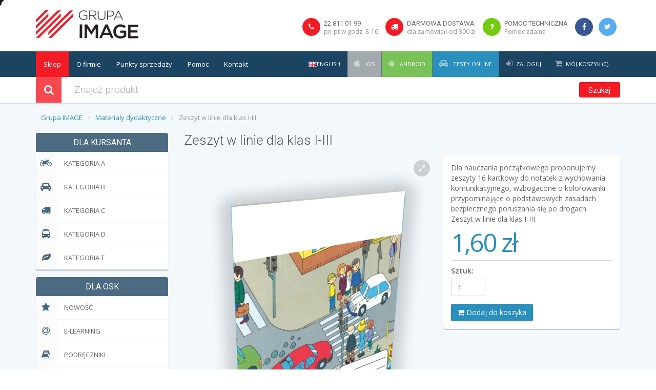

--- FILE ---
content_type: text/html; charset=UTF-8
request_url: https://www.grupaimage.eu/p434/zeszyt-w-linie-dla-klas-i-iii.html
body_size: 8100
content:
<!DOCTYPE HTML>
<html lang="pl">

<head>
    <title>Zeszyt w linie dla klas I-III - Grupa IMAGE</title>

    <meta content="text/html; charset=utf-8" http-equiv="Content-Type">
    <meta http-equiv="Content-Language" content="pl">

            <meta content="prawo jazdy, Podręczniki, Testy, Programy komputerowe, Filmy, Kodeks drogowy, Transport, Wyposażenie OSK, Wychowanie komunikacyjne, Kierowanie ruchem, Materiały dla Instruktora, Wyposażenie sali wykładowej, Wyposażenie placu, Wyposażenie samochodu, Wyposażenie motocykla, Druki, formularze" name="keywords">
    
            <meta content="Dlanauczania początkowego proponujemy zeszyty 16 kartkowy do notatek z wychowania komunikacyjnego, wzbogacone o kolorowanki przypominające o podstawowych zasadach bezpiecznego poruszania się po drogach. Zeszyt w linie dla klas I-III." name="description">
    
    <meta name="viewport" content="width=device-width, initial-scale=1.0">

    <link href="//fonts.googleapis.com/css?family=Open+Sans:400,600,700,300&subset=latin-ext" rel="stylesheet" type="text/css">
    <link href="//fonts.googleapis.com/css?family=Roboto:400,100,300&subset=latin-ext" rel="stylesheet" type="text/css">
    <script src="https://www.google.com/recaptcha/api.js"></script>
    
    <!-- Google Tag Manager -->
    <script>(function(w,d,s,l,i){w[l]=w[l]||[];w[l].push({'gtm.start':
        new Date().getTime(),event:'gtm.js'});var f=d.getElementsByTagName(s)[0],
                j=d.createElement(s),dl=l!='dataLayer'?'&l='+l:'';j.async=true;j.src=
                'https://www.googletagmanager.com/gtm.js?id='+i+dl;f.parentNode.insertBefore(j,f);
                })(window,document,'script','dataLayer','GTM-WS8DZT9');</script>
    <!-- End Google Tag Manager -->
    
            <link rel="stylesheet" href="/web/css-min/vendor.css?v10">
        <link rel="stylesheet" href="/web/css-min/site.css?v10">
    
    <!-- IE 8 Fallback -->
    <!--[if lt IE 9]>
    <link rel="stylesheet" type="text/css" href="/web/css/ie.css" />
    <![endif]-->

    <link rel="apple-touch-icon" sizes="57x57" href="/web/favicon/apple-touch-icon-57x57.png">
    <link rel="apple-touch-icon" sizes="60x60" href="/web/favicon/apple-touch-icon-60x60.png">
    <link rel="apple-touch-icon" sizes="72x72" href="/web/favicon/apple-touch-icon-72x72.png">
    <link rel="apple-touch-icon" sizes="76x76" href="/web/favicon/apple-touch-icon-76x76.png">
    <link rel="apple-touch-icon" sizes="114x114" href="/web/favicon/apple-touch-icon-114x114.png">
    <link rel="apple-touch-icon" sizes="120x120" href="/web/favicon/apple-touch-icon-120x120.png">
    <link rel="apple-touch-icon" sizes="144x144" href="/web/favicon/apple-touch-icon-144x144.png">
    <link rel="apple-touch-icon" sizes="152x152" href="/web/favicon/apple-touch-icon-152x152.png">
    <link rel="apple-touch-icon" sizes="180x180" href="/web/favicon/apple-touch-icon-180x180.png">
    <link rel="icon" type="image/png" href="/web/favicon/favicon-32x32.png" sizes="32x32">
    <link rel="icon" type="image/png" href="/web/favicon/android-chrome-192x192.png" sizes="192x192">
    <link rel="icon" type="image/png" href="/web/favicon/favicon-96x96.png" sizes="96x96">
    <link rel="icon" type="image/png" href="/web/favicon/favicon-16x16.png" sizes="16x16">
    <link rel="manifest" href="/web/favicon/manifest.json">
    <link rel="shortcut icon" href="/web/favicon/favicon.ico">
    <meta name="msapplication-TileColor" content="#ffffff">
    <meta name="msapplication-TileImage" content="/web/favicon/mstile-144x144.png">
    <meta name="msapplication-config" content="/web/favicon/browserconfig.xml">
    <meta name="theme-color" content="#ffffff">

    
        <!-- Meta Pixel Code -->
        <script>
            !function(f,b,e,v,n,t,s)
                    {if(f.fbq)return;n=f.fbq=function(){n.callMethod?
                    n.callMethod.apply(n,arguments):n.queue.push(arguments)};
                    if(!f._fbq)f._fbq=n;n.push=n;n.loaded=!0;n.version='2.0';
                    n.queue=[];t=b.createElement(e);t.async=!0;
                    t.src=v;s=b.getElementsByTagName(e)[0];
                    s.parentNode.insertBefore(t,s)}(window, document,'script',
                    'https://connect.facebook.net/en_US/fbevents.js');
            fbq('init', '1956197984874047');
            fbq('track', 'PageView');
        </script>
        <noscript><img height="1" width="1" style="display:none"
                       src="https://www.facebook.com/tr?id=1956197984874047&ev=PageView&noscript=1"
            /></noscript>
        <!-- End Meta Pixel Code -->
    
</head>

<body>

<!-- Google Tag Manager (noscript) -->
<noscript><iframe src="https://www.googletagmanager.com/ns.html?id=GTM-WS8DZT9"
                  height="0" width="0" style="display:none;visibility:hidden"></iframe></noscript>
<!-- End Google Tag Manager (noscript) -->

    <div id="fb-root"></div>
    <script>
        (function(d, s, id) {
            var js, fjs = d.getElementsByTagName(s)[0];
            if (d.getElementById(id)) return;
            js = d.createElement(s); js.id = id;
            js.src = "//connect.facebook.net/pl_PL/sdk.js#xfbml=1&version=v2.5";
            fjs.parentNode.insertBefore(js, fjs);
        }(document, 'script', 'facebook-jssdk'));
    </script>

    <div class="global-wrap">

        <!-- //////////////////////////////////
        //////////////MAIN HEADER/////////////
        ////////////////////////////////////-->
        <div class="top-main-area">
            <div class="container">
                <div class="row">
                    <div class="col-md-3 col-sm-4 col-xs-6">
                        <a href="/" class="logo mt5">
                            <img src="/web/img/logo_image.png" alt="Grupa IMAGE" title="Grupa IMAGE" />
                        </a>
                    </div>
                    <div class="col-md-9 col-sm-8 col-xs-12">
                        <div class="pull-right">
                            <ul class="header-features">
                                <li>
                                    <a href="/kontakt.html">
                                        <i class="fa fa-phone" style="background-color: #F41C24;"></i>
                                    </a>
                                    <div class="header-feature-caption">
                                        <h5 class="header-feature-title"><a href="/kontakt.html" style="color: #6e6e6e;">22 811 01 99</a></h5>
                                        <p class="header-feature-sub-title"><a href="/kontakt.html" style="color: #949494;">pn-pt w godz. 8-16</a></p>
                                    </div>
                                </li>
                                <li>
                                    <a href="/regulamin.html#_shipping">
                                        <i class="fa fa-truck" style="background-color: #F41C24;"></i>
                                    </a>
                                    <div class="header-feature-caption">
                                        <h5 class="header-feature-title"><a href="/wysylka.html" style="color: #6e6e6e;">Darmowa dostawa</a></h5>
                                        <p class="header-feature-sub-title"><a href="/wysylka.html" style="color: #949494;">dla zamówień od 300 zł</a></p>
                                    </div>
                                </li>
                                <li>
                                    <a href="/pomoc.html">
                                        <i class="fa fa-question" style="background-color: #72CB11;"></i>
                                    </a>
                                    <div class="header-feature-caption">
                                        <h5 class="header-feature-title"><a href="/pomoc.html" style="color: #6e6e6e;">Pomoc techniczna</a></h5>
                                        <p class="header-feature-sub-title"><a href="https://pomoc.grupaimage.pl" style="color: #949494;">Pomoc zdalna</a></p>
                                    </div>
                                </li>
                                <li>
                                    <a href="https://www.facebook.com/WydawnictwoGrupaIMAGE" target="_blank">
                                        <i class="fa fa-facebook" style="background-color: #3A5795;"></i>
                                    </a>
                                </li>
                                <li>
                                    <a href="https://twitter.com/grupaimage" target="_blank">
                                        <i class="fa fa-twitter" style="background-color: #55ACEE;"></i>
                                    </a>
                                </li>
                            </ul>
                        </div>
                    </div>
                </div>
            </div>
        </div>
        <header class="main">
            <div class="container">
                <div class="row">
                    <div class="col-md-5">
                            <div class="flexnav-menu-button" id="flexnav-menu-button">Menu</div>
                            <nav>
                                <ul class="nav nav-pills flexnav" id="flexnav" data-breakpoint="800">
                                    <li class="active" id="sklep"><a href="/nowosci.html"> Sklep </a></li>
                                    <li class="" id="about"><a href="/o-firmie.html"> O firmie </a></li>
                                    <li class="" id="links"><a href="/sprzedaz.html"> Punkty sprzedaży </a></li>
                                    <li class="" id="help"><a href="/pomoc.html"> Pomoc </a></li>
                                    <li class="" id="contact"><a href="/kontakt.html"> Kontakt </a></li>
                                </ul>
                            </nav>
                        </div>
                    <div class="col-md-7">
                        <ul class="login-register">
                            <li style="">
                                <a href="/switch_lang.html" style="color: white; display: flex; align-items: center; gap: 1rem;">
                                    <img style="width: fit-content;" src="/web/img/flags/gb.png" alt="pl" title="pl" width="16" /> English
                                </a>


















                            </li>
                                                            <li style="background-color: #A3AAAE;">
                                    <a href="https://imageprawojazdy.pl/app" id="testy-mobilne"><i class="fa fa-apple"></i> iOS</a>
                                </li>
                                <li style="background-color: #78C257;">
                                    <a href="https://imageprawojazdy.pl/app" id="testy-mobilne"><i class="fa fa-android"></i> Android</a>
                                </li>
                                <li style="background-color: #2a8fbd;">
                                    <a href="https://imageprawojazdy.pl" id="testy-online"><i class="fa fa-car"></i> Testy Online</a>
                                </li>
                                <li>
                                    <a class="popup-text" href="#login-dialog" data-effect="mfp-move-from-top"><i class="fa fa-sign-in"></i>Zaloguj</a>
                                </li>
                                <!--<li>
                                    <a href="/rejestracja.html"><i class="fa fa-edit"></i>Zarejestruj</a>
                                </li>-->
                                                        <li class="shopping-cart " id="shopping-cart" data-partial-action="/partial/koszyk.html">
    <a href="/zamowienie.html"><i class="fa fa-shopping-cart"></i>Mój koszyk (0)</a>

    <div class="shopping-cart-box">
        <div class="shopping-cart-items scroll-pane">
                            <div class="text-center text-white">Koszyk jest pusty.</div>
                    </div>
                <ul class="list-inline text-center">
            <li>
                <a href="/zamowienie.html"><i class="fa fa-shopping-cart"></i> Koszyk</a>
            </li>
        </ul>
    </div>
</li>

                        </ul>
                    </div>
                </div>
            </div>
        </header>

        <!-- SEARCH AREA -->
        <form action="/szukaj.html" method="get" class="search-area form-group search-area-white" data-submit="handleSearch">
            <div class="container">
                <div class="row">
                    <div class="col-md-11 clearfix">
                        <label><i class="fa fa-search"></i></label>
                        <div class="search-area-division search-area-division-input">
                            <input class="form-control" type="text" placeholder="Znajdź produkt" name="q" value="" />
                        </div>
                    </div>
                    <div class="col-md-1">
                        <button class="btn btn-block search-btn btn-theme" type="submit">Szukaj</button>
                    </div>
                </div>
            </div>
        </form>
        <!-- END SEARCH AREA -->

                    <div class="gap-small"></div>

            <div class="container">
                <ul class="breadcrumb">
                                            <li>
                                                            <a href="/">Grupa IMAGE</a>
                                                    </li>
                                            <li>
                                                            <a href="/k12/materialy-dydaktyczne.html">Materiały dydaktyczne</a>
                                                    </li>
                                            <li class="active">
                                                            Zeszyt w linie dla klas I-III
                                                    </li>
                                    </ul>
            </div>

            <div class="gap-small"></div>
        
        <!-- //////////////////////////////////
        //////////////END MAIN HEADER//////////
        ////////////////////////////////////-->


        <!-- //////////////////////////////////
        //////////////PAGE CONTENT/////////////
        ////////////////////////////////////-->

        <div class="container">
            <div class="row">
                    <div class="col-md-3">
        <aside class="sidebar-left">
            <h1>Dla kursanta</h1>

<ul class="nav nav-tabs nav-stacked nav-coupon-category nav-coupon-category-left">
            <li>
            <a href="/kursant,a.html" title="Kategoria A"><i class="fa fa-motorcycle"></i>Kategoria A</a>
        </li>
            <li>
            <a href="/kursant,b.html" title="Kategoria B"><i class="fa fa-car"></i>Kategoria B</a>
        </li>
            <li>
            <a href="/kursant,c.html" title="Kategoria C"><i class="fa fa-truck"></i>Kategoria C</a>
        </li>
            <li>
            <a href="/kursant,d.html" title="Kategoria D"><i class="fa fa-bus"></i>Kategoria D</a>
        </li>
            <li>
            <a href="/kursant,t.html" title="Kategoria T"><i class="fa fa-leaf"></i>Kategoria T</a>
        </li>
    </ul>

    <h1>
                    Dla OSK
            </h1>

    <ul class="nav nav-tabs nav-stacked nav-coupon-category nav-coupon-category-left">
                    <li>
                <a href="/nowosci.html" title="Nowość"><i class="fa fa-star"></i>Nowość</a>
            </li>
        
                    <li>
                <a href="/k37/e-learning.html" title=""><i class="fa fa-at"></i> E-learning</a>
            </li>
                    <li>
                <a href="/k6/podreczniki.html" title=""><i class="fa fa-book"></i> Podręczniki</a>
            </li>
                    <li>
                <a href="/k9/testy.html" title=""><i class="fa fa-edit"></i> Testy</a>
            </li>
                    <li>
                <a href="/k8/programy-komputerowe.html" title=""><i class="fa fa-laptop"></i> Programy komputerowe</a>
            </li>
                    <li>
                <a href="/k11/filmy.html" title=""><i class="fa fa-film"></i> Filmy</a>
            </li>
                    <li>
                <a href="/k13/wyposazenie-osk.html" title=""><i class="fa fa-building"></i> Wyposażenie OSK</a>
            </li>
                    <li>
                <a href="/k16/dla-instruktora.html" title=""><i class="fa fa-user"></i> Dla Instruktora</a>
            </li>
                    <li>
                <a href="/k17/wyposazenie-sali-wykladowej.html" title=""><i class="fa fa-cubes"></i> Wyposażenie sali wykładowej</a>
            </li>
                    <li>
                <a href="/k18/wyposazenie-placu.html" title=""><i class="fa fa-flag"></i> Wyposażenie placu</a>
            </li>
                    <li>
                <a href="/k19/wyposazenie-pojazdu.html" title=""><i class="fa fa-cab"></i> Wyposażenie pojazdu</a>
            </li>
                    <li>
                <a href="/k3/druki-formularze.html" title=""><i class="fa fa-file"></i> Druki, formularze</a>
            </li>
                    <li>
                <a href="/k5/akty-prawne.html" title=""><i class="fa fa-legal"></i> Akty prawne</a>
            </li>
            </ul>
    <h1>
                    Kierowca Zawodowy
            </h1>

    <ul class="nav nav-tabs nav-stacked nav-coupon-category nav-coupon-category-left">
        
                    <li>
                <a href="/k36/europejski-kierowca-zawodowy.html" title=""><i class="fa fa-road"></i> EUropejski Kierowca Zawodowy</a>
            </li>
                    <li>
                <a href="/k10/transport.html" title=""><i class="fa fa-truck"></i> Transport</a>
            </li>
            </ul>
    <h1>
                    Wychowanie komunikacyjne
            </h1>

    <ul class="nav nav-tabs nav-stacked nav-coupon-category nav-coupon-category-left">
        
                    <li>
                <a href="/k12/materialy-dydaktyczne.html" title=""><i class="fa fa-child"></i> Materiały dydaktyczne</a>
            </li>
                    <li>
                <a href="/k22/wyposazenie.html" title=""><i class="fa fa-arrows"></i> Wyposażenie</a>
            </li>
            </ul>
    <h1>
                    Hobby
            </h1>

    <ul class="nav nav-tabs nav-stacked nav-coupon-category nav-coupon-category-left">
        
                    <li>
                <a href="/k38/atlasy.html" title=""><i class="fa fa-bug"></i> Atlasy</a>
            </li>
                    <li>
                <a href="/k39/inne.html" title=""><i class="fa fa-file"></i> Inne</a>
            </li>
            </ul>


                            <div class="sidebar-box">
                    <h5>Ostatnio oglądane</h5>
                    <ul class="thumb-list">
                                                                                <li>
                                                                    <img src="/img/ps-434-1/zeszyt-w-linie-dla-klas-i-iii.jpg" width="50" alt="Zeszyt w linie dla klas I-III" title="Zeszyt w linie dla klas I-III" data-url="/p434/zeszyt-w-linie-dla-klas-i-iii.html "/>
                                                                <div class="thumb-list-item-caption">
                                    <h5 class="thumb-list-item-title">
                                        <a href="/p434/zeszyt-w-linie-dla-klas-i-iii.html">Zeszyt w linie dla klas I-III</a>
                                    </h5>
                                </div>
                            </li>
                                            </ul>
                </div>
                        <div class="sidebar-box">
                <h5>Popularne</h5>
                <ul class="thumb-list">
                                                                        <li>
                                                                    <img src="/img/ps-638-1/e-wyklady-kat-cd.jpg" width="50" alt="e-Wykłady kat. CD" title="e-Wykłady kat. CD" data-url="/p638/e-wyklady-kat-cd.html" />
                                                                <div class="thumb-list-item-caption">
                                    <h5 class="thumb-list-item-title">
                                        <a href="/p638/e-wyklady-kat-cd.html">e-Wykłady kat. CD</a>
                                    </h5>
                                </div>
                            </li>
                                                                                                <li>
                                                                    <img src="/img/ps-633-1/adr-2025-2027-podrecznik-tabela-a.jpg" width="50" alt="ADR 2025-2027 podręcznik + tabela A" title="ADR 2025-2027 podręcznik + tabela A" data-url="/p633/adr-2025-2027-podrecznik-tabela-a.html" />
                                                                <div class="thumb-list-item-caption">
                                    <h5 class="thumb-list-item-title">
                                        <a href="/p633/adr-2025-2027-podrecznik-tabela-a.html">ADR 2025-2027 podręcznik + tabela A</a>
                                    </h5>
                                </div>
                            </li>
                                                                                                <li>
                                                                    <img src="/img/ps-612-1/kierowca-doskonaly-b-wg-h-prochniewicza-z-90-dniowym-dostepem-do-testow-online-i-aplikacji-mobilnej.jpg" width="50" alt="KIEROWCA DOSKONAŁY B (wg H. Próchniewicza) z 90-dniowym dostępem do testów online i aplikacji mobilnej" title="KIEROWCA DOSKONAŁY B (wg H. Próchniewicza) z 90-dniowym dostępem do testów online i aplikacji mobilnej" data-url="/p612/kierowca-doskonaly-b-wg-h-prochniewicza-z-90-dniowym-dostepem-do-testow-online-i-aplikacji-mobilnej.html" />
                                                                <div class="thumb-list-item-caption">
                                    <h5 class="thumb-list-item-title">
                                        <a href="/p612/kierowca-doskonaly-b-wg-h-prochniewicza-z-90-dniowym-dostepem-do-testow-online-i-aplikacji-mobilnej.html">KIEROWCA DOSKONAŁY B (wg H. Próchniewicza) z 90-dniowym dostępem do testów online i aplikacji mobilnej</a>
                                    </h5>
                                </div>
                            </li>
                                                                                                <li>
                                                                    <img src="/img/ps-548-1/testy-abcdt-plyta-dvd.jpg" width="50" alt="Testy ABCDT - płyta DVD" title="Testy ABCDT - płyta DVD" data-url="/p548/testy-abcdt-plyta-dvd.html" />
                                                                <div class="thumb-list-item-caption">
                                    <h5 class="thumb-list-item-title">
                                        <a href="/p548/testy-abcdt-plyta-dvd.html">Testy ABCDT - płyta DVD</a>
                                    </h5>
                                </div>
                            </li>
                                                                                                <li>
                                                                    <img src="/img/ps-723-1/kierowca-doskonaly-b-wg-h-prochniewicza-testy-online-okladka-spersonalizowana-50-szt.jpg" width="50" alt="KIEROWCA DOSKONAŁY B (wg H. Próchniewicza) + testy online - okładka spersonalizowana (50 szt.)" title="KIEROWCA DOSKONAŁY B (wg H. Próchniewicza) + testy online - okładka spersonalizowana (50 szt.)" data-url="/p723/kierowca-doskonaly-b-wg-h-prochniewicza-testy-online-okladka-spersonalizowana-50-szt.html" />
                                                                <div class="thumb-list-item-caption">
                                    <h5 class="thumb-list-item-title">
                                        <a href="/p723/kierowca-doskonaly-b-wg-h-prochniewicza-testy-online-okladka-spersonalizowana-50-szt.html">KIEROWCA DOSKONAŁY B (wg H. Próchniewicza) + testy online - okładka spersonalizowana (50 szt.)</a>
                                    </h5>
                                </div>
                            </li>
                                                                                                                                                                                                </ul>
            </div>













            <div class="">
                <div style="text-align: center; margin-bottom: 15px;">
                    <img src="/web/img/payment/przelewy24.png" style="max-width: 100% !important; width: auto !important;">
                </div>
            </div>
        </aside>
    </div>

<div class="col-md-9">            <a id="_d"></a>

<h1 class="mb15">
            Zeszyt w linie dla klas I-III
</h1>

<div class="row">
    <div class="col-md-7">
        <div class="fotorama" data-nav="thumbs" data-allowfullscreen="1" data-thumbheight="150" data-thumbwidth="150">
                                                                    <a href="/img/pm-434-1/zeszyt-w-linie-dla-klas-i-iii.jpg">
                        <img src="/img/ps-434-1/zeszyt-w-linie-dla-klas-i-iii.jpg" alt="Zeszyt w linie dla klas I-III" title="Zeszyt w linie dla klas I-III" />
                    </a>
                                    </div>
    </div>
    <div class="col-md-5">
        <div class="product-info box">
            <p class="text-smaller text-muted"><p>Dla&nbsp;nauczania początkowego proponujemy zeszyty 16 kartkowy do notatek z wychowania komunikacyjnego, wzbogacone o kolorowanki przypominające o podstawowych zasadach bezpiecznego poruszania się po drogach. <br />Zeszyt w linie dla klas I-III.</p></p>

                            <p class="product-info-price">
                                        1,60 zł
                                    </p>

                
                                    <form id="add_cart_434" name="add_cart_434" action="/p434/add/zeszyt-w-linie-dla-klas-i-iii.html" method="post" class="add-cart-form" data-submit="handleAddCart">
                        <input type="hidden" id="product_id" name="product_id" value="434">

                                                    <div class="row">
                                <div class="col-xs-3">
                                    <div class="form-group">
                                        <label for="add_amount">Sztuk:</label>
                                        <input class="form-control" type="text" maxlength="3" name="add_amount" id="add_amount" value="1"  />
                                    </div>
                                </div>
                                                            </div>
                            <ul class="list-inline">
                                <li>
                                    <span class="btn btn-primary" data-action="submit">
                                        <i class="fa fa-shopping-cart"></i> Dodaj do koszyka
                                    </span>
                                </li>
                            </ul>
                                            </form>
                            
                    </div>
    </div>
</div>

<div class="tabbable" style="margin-top: 15px;">
    <ul class="nav nav-tabs" id="myTab">
        <li class="active">
            <a href="#tab-desc" data-toggle="tab"><i class="fa fa-pencil"></i>Opis</a>
        </li>
                        <li>
            <a href="#tab-info" data-toggle="tab"><i class="fa fa-info"></i>Dodatkowe informacje</a>
        </li>
                            <li>
                <a href="#tab-manufacturer" data-toggle="tab"><i class="fa fa-cogs"></i>Producent</a>
            </li>
                            <li>
                <a href="#tab-gpsr" data-toggle="tab"><i class="fa fa-fire-extinguisher"></i>Bezpieczeństwo (GPSR)</a>
            </li>
            </ul>
    <div class="tab-content">
        <div class="tab-pane fade in active product-desciption" id="tab-desc">
            <p>Dla&nbsp;nauczania początkowego proponujemy zeszyty 16 kartkowy do notatek z wychowania komunikacyjnego, wzbogacone o kolorowanki przypominające o podstawowych zasadach bezpiecznego poruszania się po drogach. W zeszytach znajdziemy r&oacute;wnież wybrane znaki drogowe wraz z ich opisami. Dodatkowo zapewniamy na okładce zeszyt&oacute;w miejsce na informacje o WORD, OSK, Szkole.</p>
<p>&nbsp;</p>
<p style="text-align: center;"><img src="http://www.grupaimage.home.pl/img/zeszyt linia.JPG" border="0" width="450" height="421" />&nbsp;</p>
        </div>
                        <div class="tab-pane fade" id="tab-info">
            <h4 class="mb15">Dodatkowe informacje</h4>

            <table class="table table-striped mb0">
                <tbody>
                                                                                                    
                    
                                                                                                                                <tr><td>Cena detaliczna:</td><td><b>1,60 zł</b></td></tr>
                                                                                        </tbody>
            </table>
        </div>
                            <div class="tab-pane fade" id="tab-manufacturer">
                <h4 class="mb15">Producent</h4>

                <table class="table table-striped mb0">
                    <tbody>
                    <tr><td>Producent:</td><td><b>Grupa IMAGE sp. z o.o.</b></td></tr>                                        </tbody>
                </table>
            </div>
                            <div class="tab-pane fade" id="tab-gpsr">
                <h4 class="mb15">Bezpieczeństwo (GPSR)</h4>

                Produkt wprowadzony do obrotu przed 13.12.2024
            </div>
            </div>
</div>

<div class="gap-small"></div>
<h1 class="mb15">Polecamy również</h1>
<div class="row row-wrap">
            
            
            
            
            
            
            
            
    </div>

        <div class="gap gap-small"></div>
</div>
            </div>
        </div>

        <!-- //////////////////////////////////
        //////////////END PAGE CONTENT/////////
        ////////////////////////////////////-->



        <!-- //////////////////////////////////
        //////////////MAIN FOOTER//////////////
        ////////////////////////////////////-->

        

        <footer class="main">
            <div class="footer-copyright">
                <div class="container">
                    <div class="row">
                        <div class="col-md-6">
                            <ul class="list ul-list">
                                <li><a href="/nowosci.html">Sklep</a></li>
                                <li><a href="/o-firmie.html">O firmie</a></li>
                                <li><a href="/sprzedaz.html">Punkty sprzedaży</a></li>
                                <li><a href="/word.html">Baza WORD</a></li>
                                <li><a href="/wysylka.html">Koszty i czas dostawy towaru</a></li>
                                <li><a href="/regulamin.html">Regulamin</a></li>
                                <li><a href="/polityka-ochrony-danych-osobowych.html">Polityka Ochrony Danych Osobowych</a></li>
                                <li><a href="/klauzula-informacyjna-klienta.html">Klauzula Informacyjna dla Klienta</a></li>
                                <li><a href="/klauzula-informacyjna-konsumenta.html">Klauzula Informacyjna dla Konsumenta</a></li>
                                <li><a href="/odstapienie.html">Odstąpienie od umowy sprzedaży</a></li>
                                <li><a href="/pomoc.html">Pomoc</a></li>
                                <li><a href="/rejestracja.html">Rejestracja</a></li>
                                <li><a href="/kontakt.html">Kontakt</a></li>
                            </ul>
                            <p>Copyright &copy; 2026, Grupa IMAGE Sp. z o.o. Wszelkie prawa zastrzeżone.</p>
                        </div>
                        <div class="col-md-6">
                            <div class="pull-right">
                                <ul class="list-inline list-payment" style="text-align: right;">
                                    <li>
                                        <a href="https://www.l-instruktor.pl" target="_blank">
                                            L-instruktor
                                            
                                        </a>
                                    </li>
                                    <li>
                                        <a href="https://www.prawodrogowe.pl" target="_blank">
                                            Prawo Drogowe
                                            
                                        </a>
                                    </li>
                                    <li>
                                        <a href="http://wychowaniekomunikacyjne.org" target="_blank">
                                            Wychowanie komunikacyjne
                                            
                                        </a>
                                    </li>
                                </ul>
                                <ul class="list-inline list-payment">
                                    <li>
                                        <a href="http://www.pke.org.pl" target="_blank">
                                            Polski Klaster Edukacyjny
                                        </a>
                                    </li>
                                    <li>
                                        <a href="http://www.mniejofiar.org.pl/" target="_blank">
                                            Fundacja Zapobieganie Wypadkom Drogowym
                                        </a>
                                    </li>
                                </ul>
                            </div>
                        </div>
                    </div>
                </div>
            </div>
        </footer>
        <!-- //////////////////////////////////
        //////////////END MAIN  FOOTER/////////
        ////////////////////////////////////-->
    </div>

    
    <!-- LOGIN REGISTER LINKS CONTENT -->
            <div id="login-dialog" class="mfp-with-anim mfp-hide mfp-dialog clearfix">
            <i class="fa fa-sign-in dialog-icon"></i>
            <h3>Zaloguj</h3>

            <form class="dialog-form" id="gi_form" method="post" action="/logowanie.html" name="gi_form" data-submit="handleLogin">
                <div class="form-group">
                    <label>Adres e-mail lub nazwa użytkownika</label>
                    <input type="text" placeholder="Adres e-mail lub nazwa użytkownika" class="form-control" name="gi_login" id="gi_login">
                </div>
                <div class="form-group">
                    <label>Hasło</label>
                    <input type="password" placeholder="Twoje hasło" class="form-control" name="gi_pass" id="gi_pass">
                </div>
                <button class="btn btn-primary" data-action="submit">
                    <i class="fa fa-sign-in"></i> Zaloguj
                </button>

                <a href="/rejestracja.html" class="pull-right mt10" style="line-height: 34px; margin-left: 6px;">Nie mam konta</a>
                <a href="/reset-hasla.html" class="pull-right mt10" style="line-height: 34px; margin-left: 6px;">Zapomniałem hasła</a>
            </form>
        </div>
        <!-- END LOGIN REGISTER LINKS CONTENT -->

    <!-- DIALOG AFTER ADD TO CART-->
        <a id="after-add-button" style="display: none;" class="popup-text" href="#after-add-dialog" data-effect="mfp-move-from-top"><i class="fa fa-shopping-cart"></i></a>
        <div id="after-add-dialog" class="mfp-with-anim mfp-hide mfp-dialog clearfix after-add-dialog" style="max-width: 600px;">
            <i class="fa fa-shopping-cart dialog-icon"></i>
            <h3>Produkt został dodany do koszyka</h3>
                <div style="width: 550px; height: 200px;">
                    <div class="item" style="padding-top: 15px;">
                        <a class="product-link" href="">
                            <table>
                                <thead>
                                    <tr style="text-align: center;">
                                        <th colspan="2" width="60%">Produkt</th>
                                        <th>Cena</th>
                                        <th>Ilość</th>
                                    </tr>
                                </thead>
                                <tbody>
                                    <tr>
                                        <td width="20%">
                                            <img class="product-img" style="width: 100px; height: 100px; padding-right: 5px;" title="" alt="" src="">
                                        </td>
                                        <td>
                                            <span class="name"></span>
                                        </td>
                                        <td class="center">
                                            <span class="price"></span>
                                        </td>
                                        <td class="center">
                                            <span class="amount"></span>
                                        </td>
                                    </tr>
                                </tbody>
                            </table>
                        </a>
                    </div>
                </div>
                <div style="float: left;">
                    <button class="btn btn-primary left" id="continue_shop">
                        <i class="fa fa-chevron-left"></i> Kontynuuj zakupy
                    </button>
                </div>
                <div style="float: right;">
                    <a class="btn btn-danger right" href="/zamowienie.html">
                        Złóż zamówienie
                        <i class="fa fa-chevron-right"></i>
                    </a>
                </div>
        </div>
    <!-- END DIALOG AFTER ADD TO CART-->

            <script src="/web/js-min/vendor.js?v10"></script>
        <script src="/web/js-min/site.js?v10"></script>
        <script src="/web/js-min/messages_pl.js?v10"></script>
    
    
    <script>
        init();


    </script>

    <div id="loading" class="mask" style="display: none;">
        <div class="inner">
            <div class="mask-box">
                <i class="fa fa-cog fa-spin"></i><b></b>
            </div>
        </div>
    </div>
    <a id="return-to-top" href="#" class="btn btn-primary btn-lg return-to-top" role="button" title="Powrót do początku strony" data-toggle="tooltip" data-placement="left"><span class="fa fa-chevron-up"></span></a>
    
    <script>
        (function(i,s,o,g,r,a,m){i['GoogleAnalyticsObject']=r;i[r]=i[r]||function(){
  (i[r].q=i[r].q||[]).push(arguments)},i[r].l=1*new Date();a=s.createElement(o),
                m=s.getElementsByTagName(o)[0];a.async=1;a.src=g;m.parentNode.insertBefore(a,m)
        })(window,document,'script','//www.google-analytics.com/analytics.js','ga');

        ga('create', 'UA-2064379-7', 'auto');
        ga('send', 'pageview');

    </script>
    
	
	
    <script>
        (function(I,M,A,G,E){I.TestyOnlineApp=E;I[E]=I[E]||function(){(I[E].$=I[E].$||[]).push(arguments)};var d=M.createElement(A),b=M.getElementsByTagName(A)[0];d.async=1;d.src=G;b.parentNode.insertBefore(d,b)})(window,document,"script","//testyonline.grupaimage.eu/js-min/seller-v2.js","to");

		to('key', '9d925f74dbb90bad6d8bdd8aaed92c1bd92107d4dcb47193c11c6691bbb33e4871a7b6b6194d4fa92e6362eed096d13b14ebb988f5a9455f929d7c55bb7c5c30');
        to('redirect', 'login');
		to('id', 'testy-online');
    </script>
    
	
	
		<!-- Start cookieyes banner -->
		<script id="cookieyes" type="text/javascript" src="https://cdn-cookieyes.com/client_data/7a6b2e8dea72e6b21809e2d7/script.js"></script>
		<!-- End cookieyes banner -->
	
</body>

</html>


--- FILE ---
content_type: text/css
request_url: https://www.grupaimage.eu/web/css-min/site.css?v10
body_size: 20025
content:
a,a:hover{text-decoration:none}.header-features>li .header-feature-title,.login-register>li>a,.nav-tabs.nav-stacked.nav-coupon-category>li>a,.sidebar-left h1,.text-hero,.text-uc,.uppercase{text-transform:uppercase}.btn,.label{text-shadow:none}img{width:100%;max-width:none}h1,h2,h3,h4,h5,h6{font-family:Roboto,arial,helvetica,sans-serif;margin-top:0;font-weight:300;color:#4d4d4d}.jvectormap-tip,.title-hero,body{font-family:'Open Sans',Arial,helvetica,sans-serif}h1 small,h2 small,h3 small,h4 small,h5 small{font-size:50%;font-weight:300}h5{font-weight:400}body{color:#666;font-size:14px}.text-smaller,p.small,small{line-height:1.5em;font-size:13px}a{color:#2a8fbd}a:hover{color:#227297}p.small,small{color:#858585}.text-white,.text-white big,.text-white h1,.text-white h2,.text-white h3,.text-white h4,.text-white h5,.text-white small{color:#fff}.text-bigger{font-size:16px}.text-hero{font-size:50px;font-weight:100}.text-muted{color:#858585}.title-hero{font-size:200px;line-height:200px;font-weight:700}.dropcap:first-letter,.search-area,.search-area input{font-family:Roboto,arial,helvetica,sans-serif}.text-normal{color:#666}.text-color{color:#2a8fbd}.highlight{background:#2a8fbd;color:#fff;display:inline-block;padding:5px 7px}.label{-webkit-border-radius:2px;border-radius:2px}.logo{width:auto}blockquote{position:relative;margin:0;padding:0 0 0 40px;border:none}blockquote:before{content:'"';position:absolute;left:0;top:-3px;font-size:60px;line-height:1em;color:rgba(0,0,0,.3)}blockquote .autor{font-style:normal;font-size:14px;font-weight:600;line-height:1em;margin-top:5px}blockquote,blockquote p{font-size:15px;color:#5c5c5c;font-style:italic;line-height:1.7em;margin-bottom:10px}.dropcap:first-letter{float:left;background:#ccc;font-size:25px;line-height:37px;height:37px;width:37px;margin-right:10px;font-weight:700;display:block;text-align:center;position:relative;top:3px;-webkit-border-radius:3px;border-radius:3px}.dropcap-color:first-letter{color:#fff;background:#2a8fbd}.dropcap-dark:first-letter{color:#fff;background:#333}.btn{-webkit-border-radius:3px;border-radius:3px;-webkit-transition:all .3s;-moz-transition:all .3s;-o-transition:all .3s;-ms-transition:all .3s;transition:all .3s;-webkit-box-shadow:none;box-shadow:none;color:#666;border:1px solid #e6e6e6}.btn:hover{background:#e6e6e6;-webkit-transition:all .3s;-moz-transition:all .3s;-o-transition:all .3s;-ms-transition:all .3s;transition:all .3s;border-color:#ccc}.btn-mega{font-size:21px;padding:15px 30px}.btn-primary{background:#2a8fbd;color:#fff;border-color:#2681aa}.btn-primary:hover{background:#227297;border-color:#227297}.btn-white{background:#fff;color:#2a8fbd}.btn-white:hover{color:#2a8fbd;background:#e6e6e6}.btn-danger,.btn-info,.btn-inverse,.btn-success,.btn-warning{color:#fff!important}.btn-info{background:#2f96b4}.btn-info:hover{background:#267890}.btn-success{background:#51a351}.btn-success:hover{background:#418241}.btn-warning{background:#f89406}.btn-warning:hover{background:#c67605}.btn-danger{background:#bd362f}.btn-danger:hover{background:#972b26}.btn-inverse{background:#222}.btn-inverse:hover{background:#1b1b1b}.btn-ghost{background:0 0;border:1px solid #666;color:#666}.btn-ghost:hover{background:#666;color:#fff;border:1px solid #666}.btn-ghost.btn-white{color:#fff;border:1px solid #fff}.btn-ghost.btn-white:hover{border:1px solid #fff;background:#fff;color:#666}.btn-ghost.btn-primary{color:#2a8fbd;border:1px solid #2a8fbd}.btn-ghost.btn-primary:hover{background:#2a8fbd;color:#fff}.gap{display:block;position:relative;margin:30px 0;clear:both;overflow:hidden}.gap:after{content:'';display:table}.gap-mini{margin:10px 0}.gap-small{margin:15px 0}.gap-big{margin:60px 0}.gap-large{margin:90px 0}.gap-top,.mb0{margin-bottom:0!important}.gap-bottom,.mt0{margin-top:0!important}.gap-border{border:0;border-top:1px solid #ededed;border-bottom:1px solid #fff}.mr0{margin-right:0!important}.ml0{margin-left:0!important}.mb5{margin-bottom:5px!important}.mt5{margin-top:5px!important}.mr5{margin-right:5px!important}.ml5{margin-left:5px!important}.mb10{margin-bottom:10px!important}.mt10{margin-top:10px!important}.mr10{margin-right:10px!important}.ml10{margin-left:10px!important}.mb20{margin-bottom:20px!important}.mt20{margin-top:20px!important}.mr20{margin-right:20px!important}.ml20{margin-left:20px!important}.mb30{margin-bottom:30px!important}.mt30{margin-top:30px!important}.mr30{margin-right:30px!important}.ml30{margin-left:30px!important}.mb40{margin-bottom:40px!important}.mt40{margin-top:40px!important}.mr40{margin-right:40px!important}.ml40{margin-left:40px!important}.pt30{padding-top:30px!important}.pb30{padding-bottom:30px!important}.pr30{padding-right:30px!important}.pl30{padding-left:30px!important}.form-control{border:1px solid #d9d9d9;-webkit-border-radius:3px;border-radius:3px;-webkit-box-shadow:none;box-shadow:none;outline:0}.form-control:focus{outline:0;-webkit-box-shadow:none;box-shadow:none;border-color:#329fd1}label{font-weight:600}.form-alert{display:none;margin-bottom:10px;padding:15px}.hover-img{z-index:1;display:block;position:relative;overflow:hidden;-webkit-transition:.3s;-moz-transition:.3s;-o-transition:.3s;-ms-transition:.3s;transition:.3s}.hover-img .hover-title-hide,.product-logo{-webkit-transition:.3s;-o-transition:.3s;-ms-transition:.3s}.hover-img>.hover-title{z-index:2;position:absolute;bottom:0;left:0;margin:0;background:#2681aa;color:#fff;width:100%;padding:5px 7px;font-size:17px;font-weight:400;-webkit-box-sizing:border-box;-moz-box-sizing:border-box;box-sizing:border-box;height:28px}.hover-img .hover-title-center{bottom:auto;text-align:center;top:50%;margin-top:-14px}.hover-img .hover-title-hide{-webkit-transform:translate3d(0,100px,0);-moz-transform:translate3d(0,100px,0);-o-transform:translate3d(0,100px,0);-ms-transform:translate3d(0,100px,0);transform:translate3d(0,100px,0);opacity:0;-ms-filter:"progid:DXImageTransform.Microsoft.Alpha(Opacity=0)";filter:alpha(opacity=0);-moz-transition:.3s;transition:.3s}.hover-img .hover-inner{z-index:2;position:absolute;top:0;left:0;margin:10px;padding:10px;background:#2681aa;color:#fff;font-size:13px;line-height:1.4em}.hover-img .hover-inner .hover-title{color:#fff;font-size:17px}.hover-img .hover-inner p{margin-bottom:0}.hover-img .hover-inner-hide{-webkit-transition:.2s;-moz-transition:.2s;-o-transition:.2s;-ms-transition:.2s;transition:.2s;opacity:0;-ms-filter:"progid:DXImageTransform.Microsoft.Alpha(Opacity=0)";filter:alpha(opacity=0)}.hover-img .hover-icon{z-index:2;position:absolute;display:block;text-align:center;width:100%;top:50%;font-size:24px;margin-top:-22px;-webkit-transform:translate3d(0,20px,0);-moz-transform:translate3d(0,20px,0);-o-transform:translate3d(0,20px,0);-ms-transform:translate3d(0,20px,0);transform:translate3d(0,20px,0);opacity:0;-ms-filter:"progid:DXImageTransform.Microsoft.Alpha(Opacity=0)";filter:alpha(opacity=0);-webkit-transition:.2s;-moz-transition:.2s;-o-transition:.2s;-ms-transition:.2s;transition:.2s}.search-area,.search-area input,.search-area label{font-size:19px;margin-bottom:0}.hover-img:hover .hover-icon,.hover-img:hover .hover-inner-hide,.hover-img:hover .hover-title-hide,.product-thumb{-moz-transform:translate3d(0,0,0);-o-transform:translate3d(0,0,0);-ms-transform:translate3d(0,0,0);-webkit-transform:translate3d(0,0,0)}.hover-img .hover-icon:before{-webkit-border-radius:2px;border-radius:2px;background:#2a8fbd;color:#fff;width:40px;height:40px;line-height:40px;opacity:.9;-ms-filter:"progid:DXImageTransform.Microsoft.Alpha(Opacity=90)";filter:alpha(opacity=90);display:inline-block}.hover-img>img{-webkit-transition:.8s;-moz-transition:.8s;-o-transition:.8s;-ms-transition:.8s;transition:.8s}.hover-img:hover .hover-icon,.hover-img:hover .hover-inner-hide,.hover-img:hover .hover-title-hide{opacity:1;-ms-filter:none;filter:none;transform:translate3d(0,0,0)}.hover-img:hover>img{opacity:.5;-ms-filter:"progid:DXImageTransform.Microsoft.Alpha(Opacity=50)";filter:alpha(opacity=50)}.search-area{color:#fff;background:#2a8fbd;padding:10px 0;overflow:hidden;font-weight:300;-webkit-box-shadow:0 3px 1px rgba(0,0,0,.1);box-shadow:0 3px 1px rgba(0,0,0,.1)}.search-area .search-btn,.search-area input{padding:0;line-height:30px;height:30px}.search-area input{display:block;background:0 0;border:none;-webkit-box-shadow:none;box-shadow:none;color:#fff;-webkit-appearance:textfield;-moz-appearance:textfield;appearance:textfield}.search-area input::-webkit-input-placeholder{color:#fff;height:30px;line-height:30px;opacity:.5;-ms-filter:"progid:DXImageTransform.Microsoft.Alpha(Opacity=50)";filter:alpha(opacity=50);font-weight:300}.search-area input:-moz-placeholder,.search-area input::-moz-placeholder{color:#fff;height:30px;line-height:30px;opacity:.5;-ms-filter:"progid:DXImageTransform.Microsoft.Alpha(Opacity=50)";filter:alpha(opacity=50);font-weight:300}.search-area input:focus{-webkit-box-shadow:none;box-shadow:none}.search-area label{font-weight:300;line-height:30px;height:30px;float:left;margin-right:10px;position:relative;padding-left:65px}.search-area label .fa{position:absolute;top:-10px;left:0;font-size:20px;opacity:.8;-ms-filter:"progid:DXImageTransform.Microsoft.Alpha(Opacity=80)";filter:alpha(opacity=80);width:50px;height:50px;line-height:50px;display:block;background:#227297;text-align:center}.search-area .search-area-division{float:left}@media (max-width:992px){.search-area input{margin-top:15px}.search-area label{height:50px;margin-top:15px}.search-area label>span{display:none}.search-area .search-area-division{width:64%!important}}@media (max-width:400px){.search-area .search-area-division{width:64%!important}}.search-area .search-area-division-location{width:169px}@media (max-width:1200px){.search-area .search-area-division-location{width:120px}}.search-area .search-area-division-input{width:calc(100% - 90px)!important}@media (max-width:1200px){.search-area .search-area-division-input{width:380px}}.search-area-white{background:#fff!important}.search-area-white label{color:#666}.search-area-white .search-btn{background:#2a8fbd;color:#fff;border-color:#247aa1}.search-area-dark .search-btn,.search-area-white input{color:#666}.search-area-white input::-webkit-input-placeholder{color:#666}.search-area-white input:-moz-placeholder,.search-area-white input::-moz-placeholder{color:#666}.search-area-dark{background:#404040!important}.search-area-dark label .fa{background:#262626!important}.search-area.fixed{position:fixed;top:0;left:0;right:0;z-index:100}.icon-group{list-style:none;margin:0;padding:0}.icon-group>li{line-height:1em;display:inline-block;margin-right:3px}.icon-group>li:last-child{margin-right:0}.list-icon li{margin-bottom:5px;padding-left:17px;position:relative}.icon-list-inline,.list-icon li:last-child{margin-bottom:0}.list-icon li:before{color:#757575;line-height:1.75em;font-family:FontAwesome,serif;position:absolute;top:0;left:0}.icon-list{list-style:none;padding:0}.icon-list .fa{margin-right:7px}.icon-list-inline>li{display:inline-block;margin-right:3px}.icon-list-inline .fa,.icon-list-inline>li:last-child{margin-right:0}.icon-list-rating.icon-list-non-rated{opacity:.5;-ms-filter:"progid:DXImageTransform.Microsoft.Alpha(Opacity=50)";filter:alpha(opacity=50)}.star-rating>li{margin:0;padding-right:5px;color:#949494;cursor:pointer;font-size:16px;line-height:1em}.star-rating>li.hovered{color:#666}.star-rating>li.selected{color:#2a8fbd}.owl-carousel .product-thumb{margin:5px 0}.product-buy-counter{position:absolute;bottom:10px;width:100%;left:0;z-index:7}.product-buy-counter>span{display:inline-block;padding:5px 7px;background:rgba(0,0,0,.7);color:#fff;-webkit-border-radius:3px;border-radius:3px;font-size:12px}.product-buy-counter>span .fa{margin-right:5px}.product-logo{display:inline-block;max-width:50px;margin-bottom:7px;opacity:.7;-ms-filter:"progid:DXImageTransform.Microsoft.Alpha(Opacity=70)";filter:alpha(opacity=70);-moz-transition:.3s;transition:.3s}.product-secondary-image{z-index:3}.product-secondary-image>img{-webkit-border-radius:5px 5px 0 0;border-radius:5px 5px 0 0}.product-title+.product-meta{margin-top:7px!important}.product-header{position:relative;-webkit-border-radius:5px 5px 0 0;border-radius:5px 5px 0 0}.product-quick-view,.product-secondary-image{opacity:0;-ms-filter:"progid:DXImageTransform.Microsoft.Alpha(Opacity=0)";filter:alpha(opacity=0);position:absolute;top:0;left:0;width:100%;height:100%;background:rgba(0,0,0,.3);-webkit-border-radius:5px 5px 0 0;border-radius:5px 5px 0 0;-webkit-transition:.3s;-moz-transition:.3s;-o-transition:.3s;-ms-transition:.3s;transition:.3s}.product-category-icon,.product-quick-view .fa{-moz-transition:.3s;-o-transition:.3s;-ms-transition:.3s;text-align:center}.product-quick-view{z-index:4}.product-quick-view .fa{height:35px;line-height:35px;width:35px;display:block;background:rgba(255,255,255,.8);color:#525252;-webkit-border-radius:50%;border-radius:50%;top:50%;margin:-17px auto 0;position:relative;-webkit-transition:.3s;transition:.3s}.product-category-icon,.product-quick-view .fa:hover{background:#2a8fbd;color:#fff}.product-thumb:hover .product-logo,.product-thumb:hover .product-quick-view,.product-thumb:hover .product-secondary-image{opacity:1;-ms-filter:none;filter:none}.product-category-icon{position:absolute;right:15px;top:15px;height:50px;width:50px;line-height:50px;display:block;font-size:25px;z-index:5;opacity:.5;-ms-filter:"progid:DXImageTransform.Microsoft.Alpha(Opacity=50)";filter:alpha(opacity=50);-webkit-transition:.3s;transition:.3s}.product-label{position:absolute;left:15px;top:15px;padding:4px 8px}.product-search-title{font-size:24px;margin-bottom:40px}.product-desciption{color:#858585;font-size:15px;margin-bottom:0;line-height:1.4em}.product-time{color:#666;font-weight:600;font-size:13px;display:block;margin-bottom:10px}.product-location{border-top:1px dashed #e6e6e6;margin-top:13px;padding-top:8px;line-height:1em;margin-bottom:0;color:#a3a3a3;font-size:12px}.product-thumb{z-index:1;position:relative;text-decoration:none!important;display:block;-webkit-transition:.3s;-moz-transition:.3s;-o-transition:.3s;-ms-transition:.3s;transition:.3s;transform:translate3d(0,0,0);text-align:center;-webkit-box-shadow:0 1px 1px rgba(0,0,0,.2);box-shadow:0 1px 1px rgba(0,0,0,.2);-webkit-border-radius:5px;border-radius:5px}.product-banner,.product-thumb-hold>img{-moz-transition:.3s;-o-transition:.3s;-ms-transition:.3s}.product-thumb .product-header>img{display:block;-webkit-border-radius:5px 5px 0 0;border-radius:5px 5px 0 0;padding:8px;background-color:#fff}.product-thumb .product-inner{-webkit-box-sizing:border-box;-moz-box-sizing:border-box;box-sizing:border-box;background:#fff;padding:20px 22px;border-top:none;position:relative;-webkit-border-radius:0 0 5px 5px;border-radius:0 0 5px 5px}.product-thumb .product-title{-webkit-transform:translate3d(0,0,0);-moz-transform:translate3d(0,0,0);-o-transform:translate3d(0,0,0);-ms-transform:translate3d(0,0,0);transform:translate3d(0,0,0);z-index:2;margin-bottom:5px}.product-thumb .icon-list-rating{font-size:11px;color:#48aad6;margin-bottom:4px}.product-thumb .icon-list-non-rated{color:#949494!important}.product-thumb .product-non-rated{color:#ccc}.product-thumb .product-meta{margin-top:15px}.product-thumb .product-actions-list,.product-thumb .product-price-list{list-style:none;margin:0;padding:0}.product-thumb .product-actions-list>li,.product-thumb .product-price-list>li{margin-right:15px;display:inline-block}.product-thumb .product-actions-list>li:last-child,.product-thumb .product-price-list>li:last-child{margin-right:0}.product-thumb .product-actions-list{padding-top:15px;border-top:1px dashed #e6e6e6}.product-thumb .product-price-list{font-size:15px;margin-bottom:0}.product-thumb .product-price-list>li>span{display:block;line-height:30px;text-align:center;height:30px}.product-thumb .product-price{font-weight:600;color:#fff;padding:0 7px;background:#1f93c8;-webkit-border-radius:3px;border-radius:3px}.product-thumb .product-old-price{color:#858585;text-decoration:line-through}.product-thumb .product-save{font-weight:600}.product-thumb .product-category{font-size:12px;color:#a3a3a3;margin-bottom:0;margin-top:15px;line-height:1em;text-transform:lowercase;font-style:italic}.product-thumb .product-category>i{color:#949494;display:block;margin-bottom:3px;font-size:13px}.product-thumb:hover{-webkit-transform:translate3d(0,-5px,0);-moz-transform:translate3d(0,-5px,0);-o-transform:translate3d(0,-5px,0);-ms-transform:translate3d(0,-5px,0);transform:translate3d(0,-5px,0);-webkit-box-shadow:0 4px 2px rgba(0,0,0,.25);box-shadow:0 4px 2px rgba(0,0,0,.25)}.i-check.checked:before,.i-radio.checked:before,.nav-tabs.nav-stacked.nav-coupon-category>li>a .fa,.product-thumb-hold:hover{-moz-transform:translate3d(0,0,0);-ms-transform:translate3d(0,0,0)}.product-thumb:hover .product-category-icon{opacity:1;-ms-filter:none;filter:none}.product-thumb-horizontal{margin-bottom:30px}@media (min-width:992px){.product-thumb-horizontal{background:#fff;overflow:hidden;text-align:left}.product-thumb-horizontal .product-header{float:left;width:30%;-webkit-border-radius:0 5px 0 5px;border-radius:0 5px}.product-thumb-horizontal .product-header>img{-webkit-border-radius:0;border-radius:0}.product-thumb-horizontal .product-inner{float:left;padding-left:30px;display:block;width:70%;padding-right:30%}.product-thumb-horizontal .product-meta{position:absolute;width:40%;margin-top:0;top:0;right:0;padding:20px 22px;text-align:right}}.product-thumb-hold{-webkit-box-shadow:0 2px 1px rgba(0,0,0,.15);box-shadow:0 2px 1px rgba(0,0,0,.15)}.product-thumb-hold>img{-webkit-transition:.3s;transition:.3s}.product-thumb-hold:hover{-webkit-transform:translate3d(0,0,0);-o-transform:translate3d(0,0,0);transform:translate3d(0,0,0)}.product-thumb-hold:hover>img{opacity:.8;-ms-filter:"progid:DXImageTransform.Microsoft.Alpha(Opacity=80)";filter:alpha(opacity=80)}.product-page-meta .product-page-meta-info{margin-top:30px}.product-page-meta .product-page-meta-info .product-page-meta-price{font-size:17px;display:block;text-align:center;font-weight:600}.product-page-meta .product-page-meta-info .product-page-meta-title{font-size:13px;display:block}.product-page-meta .product-page-meta-info>li{margin-top:10px;padding-top:10px;border-top:1px solid #e6e6e6}.product-page-meta .product-page-meta-info .product-page-meta-price-list{overflow:hidden}.product-page-meta .product-page-meta-info .product-page-meta-price-list>li{float:left;margin-right:20px}.product-page-meta .product-page-meta-info .product-page-meta-price-list>li:last-child{margin-right:0}.product-search-results{overflow:hidden}.product-search-results>li{margin-bottom:20px;padding-bottom:20px;border-bottom:1px solid #ededed}.product-search-results .product-inner{display:table}.product-search-results .product-search-thumb{float:left;margin-right:15px}.product-search-results .product-price{background:#2a8fbd;color:#fff;padding:0 10px;height:26px;line-height:26px;display:inline-block;font-size:13px;font-weight:700;margin-bottom:5px}.product-search-results .product-title{margin:3px 0 10px;font-size:17px;line-height:17px}.product-search-results .product-time{font-size:14px}.product-search-results .product-meta{font-style:italic;overflow:hidden;margin-bottom:5px}.product-search-results .product-meta>li{float:left;margin-right:5px;padding-right:5px;border-right:1px solid #ccc}.product-search-results .product-meta>li:last-child{margin-right:0;padding-right:0;border-right:none}.product-wishlist-remove{margin-top:10px;text-align:center}.nav-tabs.nav-stacked.nav-coupon-category{-webkit-box-shadow:0 3px 1px rgba(0,0,0,.15);box-shadow:0 3px 1px rgba(0,0,0,.15)}.nav-tabs.nav-stacked.nav-coupon-category>li>a{font-size:13px;z-index:1;-webkit-border-radius:0;border-radius:0;background:#fff;border-style:none;-webkit-transition:.2s;-moz-transition:.2s;-o-transition:.2s;-ms-transition:.2s;transition:.2s;padding:0 0 0 55px;position:relative;margin:0;color:#666}.nav-tabs.nav-stacked.nav-coupon-category>li>a .fa{-webkit-transform:translate3d(0,0,0);-o-transform:translate3d(0,0,0);transform:translate3d(0,0,0);font-size:18px;position:absolute;display:block;width:40px;height:40px;background:#fbfbfb;top:0;left:0;text-align:center;line-height:40px;border-right:1px solid #ededed}.nav-pills.nav-stacked.nav-arrow>li.active a:after,.twitter-ticker:before{-webkit-transform:rotate(45deg);-o-transform:rotate(45deg);-ms-transform:rotate(45deg)}.nav-tabs.nav-stacked.nav-coupon-category>li>a span{margin-left:10px;color:#bfbfbf;padding:1px 7px;-webkit-border-radius:2px;border-radius:2px;font-size:10px;-webkit-transition:.2s;-moz-transition:.2s;-o-transition:.2s;-ms-transition:.2s;transition:.2s}.nav-tabs.nav-stacked.nav-coupon-category>li>a:hover{background:#fbfbfb;padding-left:65px;color:#2a8fbd}.nav-tabs.nav-stacked.nav-coupon-category>li>a:hover .fa{color:#fff}.nav-tabs.nav-stacked.nav-coupon-category>li>a:hover .fa:before{opacity:1;-ms-filter:none;filter:none}.nav-tabs.nav-stacked.nav-coupon-category>li>a:hover span{background:#2a8fbd;color:#fff}.nav-tabs.nav-stacked.nav-coupon-category>li:first-child a{border-top:none}.nav-tabs.nav-stacked.nav-coupon-category>li:last-child a{border-bottom:none}.nav-tabs.nav-stacked.nav-coupon-category>.active>a{z-index:2;color:#fff}.nav-tabs.nav-stacked.nav-coupon-category>.active>a span{color:#fff;background:rgba(0,0,0,.5)}.nav-tabs.nav-stacked.nav-coupon-category>.active>a .fa{color:#fff;border-right:1px solid #2681aa}.nav-tabs.nav-stacked.nav-coupon-category>.active>a .fa:before{opacity:1;-ms-filter:none;filter:none}.nav-tabs.nav-stacked.nav-coupon-category>.active>a:hover{color:#fff;padding-left:55px}.nav-tabs.nav-stacked.nav-coupon-category>.active>a:hover span{background:rgba(0,0,0,.5)}.nav-tabs.nav-stacked.nav-coupon-category>.active>a:before{content:'';position:absolute;-webkit-transform:rotate(45deg);-moz-transform:rotate(45deg);-o-transform:rotate(45deg);-ms-transform:rotate(45deg);transform:rotate(45deg);display:block}.nav-tabs.nav-stacked.nav-coupon-category.nav-coupon-category-right{margin-right:0;margin-left:30px}.nav-tabs.nav-stacked.nav-coupon-category.nav-coupon-category-right>li>a{padding:0 0 0 20px}.nav-tabs.nav-stacked.nav-coupon-category.nav-coupon-category-right>li>a [class^="fa fa-"]{left:auto;right:0;border-left:1px solid #ededed;border-right:none}.nav-tabs.nav-stacked.nav-coupon-category.nav-coupon-category-right>li>a:hover{padding-left:35px}.nav-tabs.nav-stacked.nav-coupon-category.nav-coupon-category-right>.active>a [class^="fa fa-"]{border-left:1px solid #2681aa;border-right:none}.nav-tabs.nav-stacked.nav-coupon-category.nav-coupon-category-right>.active>a:before{right:auto;left:-15px}.nav-tabs.nav-stacked.nav-coupon-category.nav-coupon-category-right>.active>a:hover{padding-left:20px}.nav-tabs.nav-stacked.nav-coupon-category.nav-coupon-category-inline{-webkit-box-shadow:none;box-shadow:none;margin:0}.nav-tabs.nav-stacked.nav-coupon-category.nav-coupon-category-inline>li{-webkit-box-shadow:0 1px 0 rgba(0,0,0,.15);box-shadow:0 1px 0 rgba(0,0,0,.15);float:left;display:block;margin-right:10px;margin-bottom:10px}.nav-tabs.nav-stacked.nav-coupon-category.nav-coupon-category-inline>li>a{border-bottom:none!important;padding-right:15px}.nav-tabs.nav-stacked.nav-coupon-category.nav-coupon-category-inline>li>a:hover{padding-left:55px}.nav-tabs.nav-stacked.nav-coupon-category.nav-coupon-category-inline>li.active>a:before{display:none}.flexnav-coupon li>a [class^="fa fa-"]{font-size:17px;margin-right:3px}@media (min-width:800px){.flexnav-coupon>li{margin-bottom:3px}}.product-sort{position:relative;margin-bottom:15px;font-size:13px;display:table}.product-sort b{font-weight:600}.product-sort .product-sort-title{margin-right:5px}.product-sort .product-sort-selected{display:inline-block;padding:5px 12px;-webkit-border-radius:3px;border-radius:3px;background:#fff;border:1px solid #e6e6e6}.product-sort .product-sort-order{margin-left:4px;font-size:15px;display:inline-block;width:30px;height:30px;line-height:28px;text-align:center;color:#757575;background:#fff;border:1px solid #e6e6e6;-webkit-border-radius:3px;border-radius:3px}.product-sort>ul{list-style:none;margin:0;padding:5px 0 0;position:absolute;z-index:5;display:none}.product-sort>ul>li>a{padding:5px 12px;display:block;color:#666;background:#fff;border:1px solid #e6e6e6;border-bottom:none;font-size:12px}.product-sort>ul>li>a:hover{background:#f7f7f7}.product-sort>ul>li:first-child>a{-webkit-border-radius:3px 3px 0 0;border-radius:3px 3px 0 0}.product-sort>ul>li:last-child>a{-webkit-border-radius:0 0 3px 3px;border-radius:0 0 3px 3px;border-bottom:1px solid #e6e6e6}.product-sort:hover>ul{display:block}.product-view>.fa{display:inline-block;width:30px;height:30px;background:#fff;line-height:28px;border:1px solid #e6e6e6;text-align:center;color:#666;-webkit-border-radius:3px;border-radius:3px}.product-view>.fa:first-child{margin-right:5px}.product-view>.fa.active{background:#666;border-color:#4d4d4d;color:#fff;cursor:default}.product-info-price{font-size:50px;color:#2a8fbd;margin-bottom:10px;padding-bottom:10px;border-bottom:1px solid #d9d9d9;line-height:1em;letter-spacing:-3px}.product-info-list{margin-bottom:20px}.product-banner{display:block;position:relative;-webkit-border-radius:5px;border-radius:5px;-webkit-transition:.3s;transition:.3s;background:#11394c}.product-banner>img{-webkit-border-radius:5px;border-radius:5px;-webkit-transition:.3s;-moz-transition:.3s;-o-transition:.3s;-ms-transition:.3s;transition:.3s;display:block}.comment .comment-like,.login-register>li>a{-webkit-transition:.2s;-moz-transition:.2s;-o-transition:.2s;-ms-transition:.2s}.product-banner .product-banner-inner{position:absolute;text-align:center;width:100%;bottom:20px}.product-banner .product-banner-inner h5{color:#fff}.product-banner:hover img{opacity:.5;-ms-filter:"progid:DXImageTransform.Microsoft.Alpha(Opacity=50)";filter:alpha(opacity=50)}.sale-point{text-align:center}.sale-point .sale-point-icon{display:inline-block;width:50px;height:50px;line-height:50px;font-size:25px;-webkit-border-radius:50%;border-radius:50%;color:#fff;background:#333;margin-bottom:12px}.sale-point .sale-point-title{font-size:19px;margin-bottom:5px}.sale-point .sale-point-description{font-size:13px;color:#7d7d7d;margin:0 auto;width:70%}.post{margin-bottom:30px;overflow:hidden;-webkit-border-radius:5px;border-radius:5px;background:#fff;-webkit-box-shadow:0 2px 1px rgba(0,0,0,.2);box-shadow:0 2px 1px rgba(0,0,0,.2)}.post .post-header,.post .post-header img{-webkit-border-radius:5px 5px 0 0;border-radius:5px 5px 0 0}.post .post-header blockquote{margin:30px;font-size:25px;padding-right:40px}.post .post-header .post-link{padding:30px;font-size:50px;font-weight:700;display:block}.post .post-inner{border-top:2px solid #2a8fbd;padding:15px 20px}.post .post-title{margin:0 0 15px;font-size:25px}.post .post-title a{color:#666}.post .post-desciption{margin-bottom:15px;font-size:13px;line-height:1.4em;color:#949494}.post .post-meta{list-style:none;margin:0 0 5px;padding:0 0 5px;border-bottom:1px dashed #e6e6e6;display:table}.post .post-meta li{display:inline-block;margin-right:20px}.post .post-meta li a{font-size:13px;font-style:italic;color:#666}.post .post-meta li .fa{margin-right:3px;color:#ababab}.comments-list{margin:0;padding:0;list-style:none}.comments-list ul{list-style:none}.comments-list li ul{margin-left:25px}.comment{margin-bottom:25px;overflow:hidden}.comment .comment-review-rate{margin:0;color:#2a8fbd;font-size:13px}.comment .comment-author{float:left;margin-right:10px}.comment .comment-author img{-webkit-border-radius:50%;border-radius:50%}.comment .comment-inner{display:table}.comment .comment-content{margin:3px 0;padding-bottom:10px;border-bottom:1px dashed #e6e6e6}.comment .comment-author-name{font-size:12px;color:#7d7d7d;margin:0}.comment .comment-time{font-size:12px;margin-right:10px;color:#858585}.comment .comment-like{float:right;opacity:.3;-ms-filter:"progid:DXImageTransform.Microsoft.Alpha(Opacity=30)";filter:alpha(opacity=30);transition:.2s;font-size:12px;font-weight:700}.comment .comment-like [class^="fa fa-"]{font-weight:400}.comment .comment-reply{[class^="fa fa-"]:13px}.comment:hover .comment-like{opacity:1;-ms-filter:none;filter:none}.testimonial .testimonial-inner{background:#fff;padding:20px;border:1px solid #d9d9d9;position:relative;margin-bottom:22px;-webkit-border-radius:4px;border-radius:4px}.testimonial .testimonial-inner:after,.testimonial .testimonial-inner:before{display:block;position:absolute;content:'';width:0;height:0;border-style:solid;top:100%}.testimonial .testimonial-inner:after{border-color:#fff transparent transparent;border-width:18px 18px 0 0}.testimonial .testimonial-inner:before{border-color:#d9d9d9 transparent transparent;border-width:20px 20px 0 0;left:19px}.testimonial .testimonial-author{overflow:hidden}.testimonial .testimonial-author img{width:auto;float:left;margin-right:10px;-webkit-border-radius:50%;border-radius:50%}.testimonial .testimonial-author .testimonial-author-name{font-weight:700;margin-bottom:0;font-size:13px}.testimonial-color .testimonial-inner{border:1px solid #2a8fbd;background:#2a8fbd}.testimonial-color .testimonial-inner blockquote,.testimonial-color .testimonial-inner blockquote p{color:#fff}.testimonial-color .testimonial-inner:after,.testimonial-color .testimonial-inner:before{border-color:#2a8fbd transparent transparent}@media (min-width:1200px){body.boxed .global-wrap{width:1230px;margin:30px auto;-webkit-box-shadow:0 4px 2px rgba(0,0,0,.2);box-shadow:0 4px 2px rgba(0,0,0,.2)}}.header-features>li:last-child,.list.list-social li:last-child{margin-right:0}body.boxed .top-main-area,body.boxed header.main{-webkit-border-radius:5px 5px 0 0;border-radius:5px 5px 0 0}body.boxed .top-main-area+header.main{-webkit-border-radius:0;border-radius:0}body.boxed footer.main,body.boxed footer.main .footer-copyright{-webkit-border-radius:0 0 5px 5px;border-radius:0 0 5px 5px}.top-main-area{padding:15px 0;background:#fff;position:relative;z-index:999}.header-features,.list,.login-register{padding:0;list-style:none}.top-main-area.top-main-area-dark{background:#212121}.top-main-area .login-register>li>a{height:32px;line-height:32px;color:#6e6e6e;font-size:12px}.top-main-area.top-main-area-dark .login-register>li{border-color:#4d4d4d}.top-main-area.top-main-area-dark .login-register>li>a{color:#d9d9d9}header.main .logo{margin-top:9px}header.main.main-color{background:#2a8fbd}header.main.main-white{background:#fff}header.main.main-white a{color:#666}header.main.fixed{position:fixed;top:0;left:0;right:0;z-index:100}.logo{display:block}.top-area{position:relative;overflow:hidden}@media (max-width:768px){.top-area{display:none}}.top-area>img{width:100%}.header-features{margin:0}.header-features>li{display:inline-block}.header-features>li .fa{float:left;margin-right:7px;display:block;width:35px;height:35px;line-height:35px;text-align:center;background:#666;color:#fff;-webkit-border-radius:50%;border-radius:50%}.header-features>li .header-feature-caption{display:table}.header-features>li .header-feature-title{font-size:13px;margin-bottom:1px;line-height:1em;color:#6e6e6e;margin-top:4px}.header-features>li .header-feature-sub-title{margin:0;font-size:12px;color:#949494}.header-search-bar{margin-top:9px;display:table;padding:5px;-webkit-border-radius:4px;border-radius:4px;background:#fff;-webkit-box-shadow:0 0 0 2px rgba(0,0,0,.6);box-shadow:0 0 0 2px rgba(0,0,0,.6)}.header-search-bar label{margin-right:7px;margin-bottom:0}.header-search-bar input{margin-right:7px;border:none;-webkit-box-shadow:none;box-shadow:none}.header-search-bar input:focus{outline:0}.header-search-bar button{-webkit-box-shadow:none;box-shadow:none;background:#2a8fbd;-webkit-border-radius:4px;border-radius:4px;color:#fff;border:none}footer.main h1,footer.main h2,footer.main h3,footer.main h4,footer.main h5{color:#f2f2f2}footer.main a,footer.main p{font-size:13px;line-height:1.4em}footer.main p{margin-bottom:0;color:#999}footer.main .footer-top-area{padding-top:30px;background:#1f1f1f}footer.main .footer-copyright{padding:10px 0;color:#fff}footer.main .post-list .post-thumb{border-color:#141414}footer.main a:hover{text-decoration:underline}footer.main .thumb-list>li{border-color:#000}footer.main .thumb-list>li .thumb-list-item-caption .thumb-list-item-meta{color:#e6e6e6}.mfp-preloader,.mfp-preloader a,footer.main .thumb-list>li .thumb-list-item-caption .thumb-list-item-desciption{color:#ccc}footer.main .list-payment{margin-bottom:0}footer.main .list-payment>li img{opacity:.8;-ms-filter:"progid:DXImageTransform.Microsoft.Alpha(Opacity=50)";filter:alpha(opacity=80);-webkit-transition:.3s;-moz-transition:.3s;-o-transition:.3s;-ms-transition:.3s;transition:.3s}footer.main .list-payment>li:hover img{opacity:1;-ms-filter:none;filter:none}footer.main a,header.main a{color:#fff}.rounded{-webkit-border-radius:50%!important;border-radius:50%!important}.list.list-app-download{overflow:hidden;margin-top:15px}.list.list-app-download li{float:left;margin-right:15px}.list.list-app-download .box-icon{width:60px;height:60px;line-height:60px;font-size:30px}.list.list-social{overflow:hidden;margin:10px 0}.list.list-social li{float:left;margin-right:12px}.list.list-social li .box-icon{width:35px;height:35px;line-height:35px;font-size:16px;-webkit-border-radius:3px;border-radius:3px}.list.list-social li .box-icon:hover{text-decoration:none}.list{margin:0}.list-space>li{margin-bottom:7px}.list-space>li:last-child{margin-bottom:0}.nav-pills>li>a{-webkit-border-radius:0;border-radius:0}.login-register{margin:0;float:right}.login-register>li{border-right:1px solid rgba(0,0,0,.3);position:relative}.login-register>li>a{font-size:11px;padding:0 13px;transition:.2s;display:block;line-height:50px;height:50px}.login-register>li>a [class^="fa fa-"]{-webkit-transition:.2s;-moz-transition:.2s;-o-transition:.2s;-ms-transition:.2s;transition:.2s;margin-right:7px;opacity:.5;-ms-filter:"progid:DXImageTransform.Microsoft.Alpha(Opacity=50)";filter:alpha(opacity=50);font-size:15px;line-height:0;position:relative}.login-register>li>a:hover [class^="fa fa-"]{opacity:1;-ms-filter:none;filter:none}.login-register>li:last-child{margin-right:0;padding-right:0;border:none}@media (max-width:992px){.login-register{float:none}}.shopping-cart .shopping-cart-box{position:absolute;z-index:10;padding:10px 15px;-webkit-border-radius:0 0 4px 4px;border-radius:0 0 4px 4px;opacity:0;-ms-filter:"progid:DXImageTransform.Microsoft.Alpha(Opacity=0)";filter:alpha(opacity=0);height:1px;overflow:hidden}.shopping-cart .shopping-cart-box .shopping-cart-items{padding:0;margin:0;list-style:none}.shopping-cart .shopping-cart-box .shopping-cart-items .item{margin-bottom:10px;padding-bottom:10px}.shopping-cart .shopping-cart-box .shopping-cart-items .item>a{display:block;color:#fff;overflow:hidden}.shopping-cart .shopping-cart-box .shopping-cart-items .item>a h5{font-size:13px;color:#d9d9d9;margin-bottom:3px;-webkit-transition:.3s;-moz-transition:.3s;-o-transition:.3s;-ms-transition:.3s;transition:.3s}.shopping-cart .shopping-cart-box .shopping-cart-items .item>a .shopping-cart-item-price{color:#bfbfbf;font-size:12px;margin-bottom:0;-webkit-transition:.3s;-moz-transition:.3s;-o-transition:.3s;-ms-transition:.3s;transition:.3s}.cart-table .cart-item-remove>a,.nav-pills.nav-stacked.nav-arrow>li a{-webkit-transition:.3s;-moz-transition:.3s;-o-transition:.3s;-ms-transition:.3s}.shopping-cart .shopping-cart-box .shopping-cart-items .item>a img{width:50px;float:left;margin-right:12px;-webkit-border-radius:3px;border-radius:3px}.shopping-cart .shopping-cart-box .shopping-cart-items .item>a:hover .shopping-cart-item-price,.shopping-cart .shopping-cart-box .shopping-cart-items .item>a:hover h5{color:#fff}.shopping-cart:hover .shopping-cart-box{opacity:1;-ms-filter:none;filter:none;height:auto;overflow:visible}.shopping-cart.shopping-cart-white .shopping-cart-box{background:#fff}.shopping-cart.shopping-cart-white .shopping-cart-box .shopping-cart-items .item{border-bottom:1px dashed #e6e6e6}.shopping-cart.shopping-cart-white .shopping-cart-box .shopping-cart-items .item>a h5{color:#575757}.shopping-cart.shopping-cart-white .shopping-cart-box .shopping-cart-items .item>a .shopping-cart-item-price{color:#616161}.box-icon,.box-icon:hover{color:#fff}.tooltip{-webkit-transform:translateZ(0);-moz-transform:translateZ(0);-o-transform:translateZ(0);-ms-transform:translateZ(0);transform:translateZ(0)}.box-icon{display:block;width:30px;height:30px;line-height:30px;text-align:center;padding:0;-webkit-transition:.3s;-moz-transition:.3s;-o-transition:.3s;-ms-transition:.3s;transition:.3s}ul.pagination{-webkit-box-shadow:none;box-shadow:none;margin:0}.box,.cluster{-webkit-box-shadow:0 2px 1px rgba(0,0,0,.2)}ul.pagination li a{-webkit-border-radius:3px;border-radius:3px;margin-right:5px;border:1px solid #e6e6e6;color:#2a8fbd}.box,.sidebar-box{-webkit-border-radius:5px}ul.pagination li.active a,ul.pagination li.active a:hover{background:#2a8fbd;border-color:#2681aa}ul.pagination li a:hover{color:#2a8fbd}ul.pagination li.active a{color:#fff}ul.pagination li.next a:before,ul.pagination li.prev a:before{font-size:12px;font-family:FontAwesome,serif;line-height:1em}ul.pagination li.prev a:before{content:'\f053'}ul.pagination li.next a:before{content:'\f054'}.box{background:#fff;box-shadow:0 2px 1px rgba(0,0,0,.2);border-radius:5px}.row-reverce>[class^=col-]{float:right}.top-title-area{background:#4d4d4d;padding:25px 0}.top-title-area .title-page{font-size:45px;line-height:45px;color:#fff;margin:0;font-weight:300}.sidebar-right{margin-left:30px}.nav-pills.nav-stacked.nav-arrow>li{margin:0}.nav-pills.nav-stacked.nav-arrow>li a{position:relative;padding:0 15px;border-bottom:1px solid #e6e6e6;height:40px;line-height:40px;background:#fff;color:#666;transition:.3s}.nav-pills.nav-stacked.nav-arrow>li a:hover{color:#2a8fbd}.nav-pills.nav-stacked.nav-arrow>li.active a{color:#fff;background:#2a8fbd;border-color:#2681aa}.nav-pills.nav-stacked.nav-arrow>li.active a:hover{color:#fff}.nav-pills.nav-stacked.nav-arrow>li.active a:after{position:absolute;content:'';top:6px;right:-15px;width:28px;height:28px;background:#2a8fbd;-moz-transform:rotate(45deg);transform:rotate(45deg)}.tabbable>.nav{margin-bottom:0}.tabbable>.nav li .fa{margin-right:5px;width:25px;height:25px;line-height:25px;-webkit-border-radius:50%;border-radius:50%;background:#4d4d4d;color:#fff;text-align:center;font-size:13px}.tabbable>.nav li a{border:none;color:#666}.tabbable>.nav li a:hover{background:0 0}.tabbable>.nav li.active a{background:#2a8fbd;color:#fff;border:none}.tabbable>.nav li.active .fa{background:#1d6484}.tabbable .tab-content{padding:20px;border:1px solid #d9d9d9;border-top:none;background:#fff;-webkit-border-radius:0 0 5px 5px;border-radius:0 0 5px 5px}.cart-total-list,.checkbox-list,.thumb-list{padding:0;list-style:none}.accordion-group{-webkit-border-radius:0;border-radius:0;border-color:#d9d9d9}.accordion-toggle{position:relative}.accordion-toggle:before{font-family:FontAwesome,serif;content:'\f0d7';display:block;position:absolute;right:15px;top:0;font-size:17px;height:36px;line-height:36px}.accordion-toggle.active{background:#2a8fbd;color:#fff}.accordion-inner,.cart-table,.sidebar-box{background:#fff}.accordion-toggle.active:before{content:'\f0d8'}.team-member .title{margin:7px 0 0}.team-member .meta{font-style:italic;margin-bottom:5px;font-size:15px}.team-member .desciption{margin-bottom:0;font-size:13px;color:#757575;line-height:1.4em}.sidebar-box{border-radius:5px;border:1px solid #e6e6e6}.checkbox-list{margin:0}.checkbox-list .checkbox{margin-bottom:7px;margin-top:0}.checkbox-list .checkbox:last-child{margin-bottom:0}.checkbox-list .checkbox+.checkbox{margin-top:0}.checkbox-list label{font-size:13px}.cart-table{padding:20px;-webkit-box-shadow:0 3px 1px rgba(0,0,0,.2);box-shadow:0 3px 1px rgba(0,0,0,.2);-webkit-border-radius:5px;border-radius:5px}.cart-table>tbody>tr>td,.cart-table>tbody>tr>th,.cart-table>tfoot>tr>td,.cart-table>tfoot>tr>th,.cart-table>thead>tr>td,.cart-table>thead>tr>th{padding:10px 15px;vertical-align:middle}.cart-table>tbody>tr>td:last-child,.cart-table>tbody>tr>th:last-child,.cart-table>tfoot>tr>td:last-child,.cart-table>tfoot>tr>th:last-child,.cart-table>thead>tr>td:last-child,.cart-table>thead>tr>th:last-child{text-align:right}.cart-table>tbody>tr>th,.cart-table>tfoot>tr>th,.cart-table>thead>tr>th{border-width:1px;font-weight:400;font-size:16px}.cart-table .cart-item-image img{width:auto;-webkit-border-radius:4px;border-radius:4px}.cart-table .cart-item-remove>a{display:inline-block;width:25px;height:25px;line-height:25px;background:#999;color:#fff;text-align:center;-webkit-border-radius:50%;border-radius:50%;margin-right:20px;transition:.3s}.cart-table .cart-item-remove>a:hover{background:grey}.cart-table .cart-item-quantity>input{width:25px;text-align:center;outline:0;display:inline-block;line-height:20px;-webkit-border-radius:4px;border-radius:4px;border:1px solid #ccc;-webkit-box-shadow:none;box-shadow:none}.cart-table .cart-item-quantity .cart-item-minus,.cart-table .cart-item-quantity .cart-item-plus{-webkit-transition:.3s;-moz-transition:.3s;-o-transition:.3s;-ms-transition:.3s;transition:.3s;-webkit-user-select:none;-moz-user-select:none;-ms-user-select:none;user-select:none;cursor:pointer;color:#b3b3b3;font-size:12px}.cart-table .cart-item-quantity .cart-item-minus:hover,.cart-table .cart-item-quantity .cart-item-plus:hover{color:#666}.cart-total-list{margin:0 0 20px;font-size:13px;color:#7d7d7d}.cart-total-list>li{margin-bottom:5px}.cart-total-list>li>span{width:35%;display:inline-block}.cart-total-list>li:last-child{font-size:17px;font-weight:600;color:#666}.thumb-list{margin:0}.thumb-list>li{margin-bottom:7px;padding-bottom:7px;border-bottom:1px dashed #e6e6e6;overflow:hidden}.thumb-list>li img{float:left;width:50px;height:auto;margin-right:10px;-webkit-border-radius:3px;border-radius:3px}.thumb-list>li .thumb-list-item-caption{display:table}.thumb-list>li .thumb-list-item-caption .icon-list-rating{font-size:9px;color:#48aad6;margin-bottom:-3px}.thumb-list>li .thumb-list-item-caption .icon-list-rating.icon-list-non-rated{color:#858585!important}.thumb-list>li .thumb-list-item-caption .thumb-list-item-title{font-size:13px;margin-bottom:3px;margin-top:2px}.thumb-list>li .thumb-list-item-caption .thumb-list-item-title a{color:#5c5c5c}.thumb-list>li .thumb-list-item-caption .thumb-list-item-title a:hover{text-decoration:underline}.thumb-list>li .thumb-list-item-caption .thumb-list-item-desciption{font-size:12px;margin:0;color:#8c8c8c}.thumb-list>li .thumb-list-item-caption .thumb-list-item-meta{margin-bottom:5px;line-height:1em;font-size:11px;color:#858585;font-style:italic}.thumb-list>li .thumb-list-item-caption .thumb-list-item-price{font-size:14px;background-color:#2A8FBD;margin-top:8px;margin-bottom:0;font-weight:400;color:#fff;display:inline-block;padding:4px 8px;border-radius:4px}.thumb-list>li .thumb-list-item-caption .thumb-list-item-author{font-size:11px;color:#858585;font-style:italic}.thumb-list>li:last-child{margin-bottom:0;padding-bottom:0;border:none}.thumb-list.thumb-list-right>li img{float:right;margin-right:0;margin-left:10px}.vert-center{left:50%;right:0;position:absolute;top:50%;-webkit-transform:translate(-50%,-50%);-moz-transform:translate(-50%,-50%);-o-transform:translate(-50%,-50%);-ms-transform:translate(-50%,-50%);transform:translate(-50%,-50%)}.slider-caption{padding:20px 30px;background:rgba(0,0,0,.5);color:#fff;-webkit-border-radius:5px;border-radius:5px;display:table}.slider-caption.slider-caption-bottom{position:absolute;bottom:0;display:block;width:100%;-webkit-border-radius:0;border-radius:0}.address-box,.table-order{-webkit-border-radius:5px}.bg-cover{-webkit-background-size:cover;-moz-background-size:cover;background:center center no-repeat fixed}.bg-white{background-color:#fff}.bg-holder{position:relative;overflow:hidden}.bg-holder>.bg-blur,.bg-holder>.bg-mask,.bg-holder>.bg-mask-darken,.bg-holder>.bg-mask-lighten,.bg-holder>.bg-parallax{position:absolute;top:0;left:0;-webkit-background-size:cover;-moz-background-size:cover;background-size:cover}.bg-holder>.bg-mask,.bg-holder>.bg-parallax{width:100%;height:100%}.bg-holder>.bg-mask,.bg-holder>.bg-mask-color,.bg-holder>.bg-mask-color-invert,.bg-holder>.bg-mask-darken,.bg-holder>.bg-mask-lighten,.bg-holder>.bg-mask-white{width:100%;height:100%;z-index:5;opacity:.5;-ms-filter:"progid:DXImageTransform.Microsoft.Alpha(Opacity=50)";filter:alpha(opacity=50);background:#000}.bg-holder>.bg-mask-lighten{opacity:.3;-ms-filter:"progid:DXImageTransform.Microsoft.Alpha(Opacity=30)";filter:alpha(opacity=30)}.bg-holder>.bg-mask-darken{opacity:.8;-ms-filter:"progid:DXImageTransform.Microsoft.Alpha(Opacity=80)";filter:alpha(opacity=80)}.bg-holder>.bg-mask-color{background:#2a8fbd}.bg-holder>.bg-mask-white{background:#fff}.bg-holder>.bg-mask-color-invert{background:#000}.bg-holder>.bg-parallax{background:50% 0 fixed}.bg-holder>.bg-blur{width:50%!important;height:50%!important;-webkit-transform-origin:1% 1%;-moz-transform-origin:1% 1%;-o-transform-origin:1% 1%;-ms-transform-origin:1% 1%;transform-origin:1% 1%;-webkit-transform:scale(2.1);-moz-transform:scale(2.1);-o-transform:scale(2.1);-ms-transform:scale(2.1);transform:scale(2.1);-webkit-background-size:cover;-moz-background-size:cover;background-size:cover;-webkit-filter:blur(2px);-moz-filter:blur(2px);-o-filter:blur(2px);filter:blur(2px);z-index:0}.bg-holder>.bg-blur:before{content:'';-webkit-backface-visibility:hidden;-moz-backface-visibility:hidden;-ms-backface-visibility:hidden;backface-visibility:hidden}.bg-holder>.bg-blur.bg-parallax{background-attachment:scroll}.bg-holder>.bg-holder-content{position:relative;z-index:6}.bg-holder>.bg-front{z-index:6}.address-box{position:relative;border-radius:5px;background:#fff;padding:10px 15px;display:block}.address-box .address-box-edit,.address-box .address-box-remove{position:absolute;top:10px;right:10px;display:block;width:20px;height:20px;line-height:20px;text-align:center;background:#ededed;color:grey;-webkit-border-radius:50%;border-radius:50%;font-size:12px;-webkit-transition:.3s;-moz-transition:.3s;-o-transition:.3s;-ms-transition:.3s;transition:.3s}.address-box .address-box-edit:before,.address-box .address-box-remove:before{font-family:FontAwesome,serif;content:'\f00d'}.address-box .address-box-edit{margin-top:27px}.address-box .address-box-edit:before{content:'\f040'}.address-box>ul{list-style:none;padding-left:0;font-size:13px;padding-right:20px}.address-box>ul li{margin-bottom:3px}.address-box.address-box-new{height:141px;width:100%;text-align:center}.address-box.address-box-new p{color:#858585;font-size:12px;margin-bottom:0}.address-box .address-box-new-icon{font-size:30px;background:#737373;color:#fff;-webkit-border-radius:50%;border-radius:50%;line-height:45px;height:45px;width:45px;text-align:center;margin-bottom:7px;-webkit-transition:.3s;-moz-transition:.3s;-o-transition:.3s;-ms-transition:.3s;transition:.3s}.address-box:hover .address-box-edit,.address-box:hover .address-box-remove{background:#333;color:#fff}.address-box:hover .address-box-edit:hover,.address-box:hover .address-box-new-icon,.address-box:hover .address-box-remove:hover{background:#227297}.table-order{padding:20px;background:#fff;border-radius:5px}.table-order .table-order-img img{width:50px;-webkit-border-radius:5px;border-radius:5px}.table-order td{vertical-align:middle!important;font-size:13px}.table-order th{border-bottom:none!important;font-weight:400}.panel-default>.panel-heading{background:#fff;padding:0}.panel-title{font-weight:400}.panel-title>a{display:block;position:relative;padding:10px 15px;background:#fff}.panel-title>a:before{font-family:FontAwesome,serif;content:'\f107';position:absolute;font-size:16px;top:10px;right:15px}.row-no-gutter{margin:0!important}.row-no-gutter>[class^=col-]{padding:0!important}.team-member{text-align:center}.team-member>img{margin-bottom:10px;-webkit-border-radius:4px;border-radius:4px}.team-member .team-member-position{font-style:italic;margin-bottom:5px}.team-member .team-member-desciption{font-size:13px;color:#858585}.team-member .team-member-social{list-style:none;margin:0;padding:0}.team-member .team-member-social>li{display:inline-block;margin:0 3px}.team-member .team-member-social>li .fa{display:block;width:28px;height:28px;background:#2a8fbd;color:#fff;-webkit-border-radius:50%;border-radius:50%;line-height:28px;-webkit-transition:.3s;-moz-transition:.3s;-o-transition:.3s;-ms-transition:.3s;transition:.3s}.mfp-move-horizontal .mfp-with-anim,.tags-list>li>a{-webkit-transition:.3s;-o-transition:.3s;-ms-transition:.3s}.team-member .team-member-social>li .fa:hover{background:#227297}.breadcrumb{padding:5px 10px;font-size:13px;margin-bottom:0;-webkit-border-radius:0;border-radius:0}.breadcrumb>li+li:before{content:'\f105';font-family:FontAwesome,serif;padding:0 7px}.tags-list{list-style:none;padding:0;margin:0 0 -7px}.tags-list>li{display:inline-block;margin-right:7px;margin-bottom:7px}.tags-list>li>a{display:inline-block;padding:5px 7px 5px 15px;background:#2a8fbd;color:#fff;-webkit-border-radius:3px;border-radius:3px;font-size:12px;-moz-transition:.3s;transition:.3s;position:relative}.tags-list>li>a:before{content:'';position:absolute;width:6px;height:6px;background:#fff;-webkit-border-radius:50%;border-radius:50%;top:50%;left:5px;margin-top:-3px}.tags-list>li>a:hover{background:#247aa1}.blog-category-list>li{margin-bottom:7px;padding-bottom:7px;border-bottom:1px dashed #ededed}.blog-category-list>li:last-child{margin:0;padding:0;border:none}@media (max-width:992px){.col-masonry>div{margin:0 15px}}.countdown{width:400px;overflow:hidden;height:58px;margin:20px 0;display:table}.countdown>div{display:table-cell}.countdown>div>span{display:block;text-align:center}span.count{font-size:48px;line-height:48px}.countdown.countdown-inline{width:100%;margin:10px 0 0;height:auto}.countdown.countdown-inline>div{display:inline}.countdown.countdown-inline>div:first-child span.count{font-size:25px;font-weight:700;margin-right:5px;color:#2a8fbd}.countdown.countdown-inline>div:first-child span.title{font-size:20px;font-weight:700;display:inline;margin-right:10px;color:#2a8fbd}.countdown.countdown-inline>div:first-child span.count:after,.countdown.countdown-inline>div:last-child span.count:after{content:'';margin:0}.countdown.countdown-inline>div>span{display:inline;line-height:1em}.countdown.countdown-inline>div span.count{font-size:20px}.countdown.countdown-inline>div span.count:after{content:':';margin:0 2px}.countdown.countdown-inline>div span.title{display:none}.countdown-big{margin:20px auto;padding:15px 0;border-top:1px solid rgba(255,255,255,.15);border-bottom:1px solid rgba(255,255,255,.15)}.countdown-big .title{color:rgba(255,255,255,.7)}.carousel{margin-bottom:0}.carousel img{max-width:none;width:100%}.carousel .carousel-control{-webkit-border-radius:0;border-radius:0;border:none;background:#2a8fbd;width:30px;height:30px;line-height:30px;top:50%;margin-top:-15px;display:block;text-align:center;font-size:14px;color:#fff}.carousel .carousel-control:hover{color:#fff}.carousel .carousel-control:before{font-family:FontAwesome,serif}.carousel .carousel-control.right:before{content:'\f054'}.carousel .carousel-control.left:before{content:'\f053'}.carousel .carousel-caption{color:#fff}.flexnav{margin:0;position:relative;-webkit-transition:none;-moz-transition:none;-o-transition:none;-ms-transition:none;transition:none;-webkit-transform-style:preserve-3d;-moz-transform-style:preserve-3d;-o-transform-style:preserve-3d;-ms-transform-style:preserve-3d;transform-style:preserve-3d;z-index:100}.flexnav ul{list-style:none;margin-left:0;padding-left:0}.flexnav:after{content:'';display:table;clear:both}.flexnav.one-page{position:fixed;top:50px;right:5%;max-width:200px}.flexnav li{margin:0!important;position:relative}.flexnav li.active>a{background:#2a8fbd;color:#fff;border-color:#2a8fbd!important}.flexnav li.active>a:hover{background:#2a8fbd;color:#fff}.flexnav li a{margin:0;position:relative;display:block;padding:10px 15px;background:#fff}.flexnav li>a{line-height:1em;text-decoration:none}.mfp-close,.touch-button{height:44px;line-height:44px}.touch-button{position:absolute;z-index:999;top:0;right:0;width:44px;text-align:center;font-family:FontAwesome,serif;font-size:15px;background:#2a8fbd;color:#fff}.touch-button:before{content:'\f078';-webkit-font-smoothing:antialiased}.touch-button:hover{cursor:pointer}.touch-button.active{background:#247aa1}.touch-button.active:before{content:'\f077'}.flexnav-menu-button{margin-bottom:10px;position:relative;display:block;padding:20px 30px;cursor:pointer;background:#2a8fbd;color:#fff;font-size:20px}.flexnav-menu-button.one-page{position:fixed;top:0;right:5%;padding-right:45px}.flexnav-menu-button .touch-button{background:0 0;width:60px;height:60px;line-height:60px;font-size:20px}.flexnav-menu-button .touch-button:before{content:'\f0c9'}@media all and (min-width:800px){.flexnav,.flexnav li{overflow:visible}.flexnav li .touch-button,.flexnav li ul,.flexnav-menu-button{display:none}.flexnav>li>ul{padding-top:0}.flexnav>li>ul a{line-height:1.4em}.flexnav a{-webkit-transition:.3s;-moz-transition:.3s;-o-transition:.3s;-ms-transition:.3s;transition:.3s;font-size:13px}.flexnav>li>a{background:0 0;color:#fff;height:50px;line-height:50px;padding:0 15px}.flexnav>li>a:hover{background:#262626}.flexnav li ul{z-index:1;width:150px;position:absolute}.flexnav li ul li>a{border-top:1px solid #1a1a1a;background:#262626;color:#fff}.flexnav li ul li>a:hover{background:#1a1a1a}.flexnav li ul li>ul{left:-1px;margin-left:100%;top:0}.flexnav li>ul{top:auto;left:0}.flexnav li>ul li{width:100%}}@media all and (max-width:800px){.flexnav li,.flexnav li .touch-button{display:block}.flexnav,.flexnav li,.flexnav li ul li{overflow:hidden}.flexnav{width:100%;margin:0 auto;max-height:0}.flexnav.show{max-height:2000px;-webkit-transition:1s;-moz-transition:1s;-o-transition:1s;-ms-transition:1s;transition:1s;z-index:1500}.flexnav li{width:100%;position:relative}.flexnav li a{border-bottom:1px solid #e6e6e6;padding:15px 22px;color:#666!important}.flexnav li.active>a{color:#fff!important}.flexnav li ul{margin-bottom:15px;-webkit-box-sizing:border-box;-moz-box-sizing:border-box;box-sizing:border-box;padding-left:5%;width:100%}.flexnav li ul li.show{overflow:visible}}.mfp-container,img.mfp-img{-moz-box-sizing:border-box}.oldie body.one-page{padding-top:70px}.oldie .flexnav{overflow:visible}.oldie .flexnav.one-page{top:0;right:auto;max-width:1080px}.oldie .flexnav li{position:relative;list-style:none;float:left;display:block;background-color:#a6a6a2;width:20%;min-height:50px;overflow:visible}.oldie .flexnav li:hover>ul{display:block;width:100%;overflow:visible}.oldie .flexnav li:hover>ul li{width:100%;float:none}.oldie .flexnav li a{border-left:1px solid #acaca1;border-bottom:none;overflow:visible}.oldie .flexnav li>ul{position:absolute;top:auto;left:0;display:none;z-index:1;overflow:visible}.oldie .flexnav li ul.open,.oldie .flexnav li ul.open ul.open{display:block;width:100%;overflow:visible}.oldie .flexnav li ul li ul{top:0}.oldie .flexnav li ul li a{border-bottom:none}.oldie .flexnav li ul.open li{width:100%}.oldie .flexnav li ul.open ul.open,.oldie .flexnav li:hover ul{margin-left:100%;top:0}.oldie .flexnav-menu-button{display:none}.oldie.ie7 .flexnav li{width:19.9%}.flexnav-center{display:table;margin:0 auto}.flexnav-icons .fa{margin-right:5px;background:rgba(0,0,0,.5);width:27px;height:27px;line-height:27px;text-align:center;-webkit-border-radius:50%;border-radius:50%;-webkit-box-shadow:0 0 0 1px rgba(0,0,0,.6);box-shadow:0 0 0 1px rgba(0,0,0,.6)}.flexnav-icons-top .fa{width:40px;height:40px;line-height:40px;font-size:17px;display:block;margin:0 auto 7px}.mfp-bg,.mfp-container,.mfp-wrap{width:100%;height:100%}.flexnav-icons-top>li>a{height:auto!important;line-height:1em;padding:10px 20px}.flexnav-border>li{border-left:1px solid rgba(0,0,0,.1)}.flexnav-border>li:last-child{border-right:1px solid rgba(0,0,0,.1)}header.main-color li.active>a{background:#333;color:#fff;border-color:#333!important}header.main-color li.active>a:hover{background:#333;color:#fff}header.main-color li a:hover{background:#227297}header.main-white .flexnav-icons .fa{background:rgba(0,0,0,.05);-webkit-box-shadow:0 0 0 1px rgba(0,0,0,.15);box-shadow:0 0 0 1px rgba(0,0,0,.15)}header.main-white .flexnav>li>a{color:#666!important}header.main-white .flexnav>li>a:hover{background:rgba(0,0,0,.07)}header.main-white .flexnav>li.active>a{color:#fff!important;background:#2a8fbd}header.main-white .flexnav>li.active>a:hover{background:#2a8fbd;color:#fff}header.main-white .flexnav>li ul li>a{background:#fff;color:#666!important;border-color:#d9d9d9}header.main-white .flexnav>li ul li>a:hover{background:#e6e6e6}header.main-white .flexnav>li ul li.active>a{background:#2a8fbd;color:#fff!important}header.main-white .flexnav>li ul li.active>a:hover{background:#2a8fbd;color:#fff}.mfp-bg{top:0;left:0;z-index:1042;overflow:hidden;position:fixed;background:#0b0b0b;opacity:.8;-ms-filter:"progid:DXImageTransform.Microsoft.Alpha(Opacity=80)";filter:alpha(opacity=80)}.mfp-wrap{top:0;left:0;z-index:1043;position:fixed;outline:0!important;-webkit-backface-visibility:hidden;-moz-backface-visibility:hidden;-ms-backface-visibility:hidden;backface-visibility:hidden}.mfp-container{text-align:center;position:absolute;left:0;top:0;padding:0 8px;-webkit-box-sizing:border-box;box-sizing:border-box}.mfp-container:before{content:'';display:inline-block;height:100%;vertical-align:middle}.mfp-align-top .mfp-container:before{display:none}.i-check,.i-radio,.mfp-content{display:inline-block;vertical-align:middle}.mfp-content{position:relative;margin:0 auto;text-align:left;z-index:1045}.mfp-ajax-holder .mfp-content,.mfp-inline-holder .mfp-content{width:100%;cursor:auto}.mfp-ajax-cur{cursor:progress}.mfp-zoom-out-cur,.mfp-zoom-out-cur .mfp-image-holder .mfp-close{cursor:zoom-out}.mfp-zoom{cursor:zoom-in}.mfp-auto-coursor .mfp-content{cursor:auto}.mfp-loading.mfp-figure{display:none}.mfp-hide{display:none!important}.mfp-preloader{position:absolute;top:50%;width:auto;text-align:center;margin-top:-.8em;left:8px;right:8px;z-index:1044}.mfp-close,.mfp-preloader a:hover{color:#fff}.mfp-s-error .mfp-content,.mfp-s-ready .mfp-preloader{display:none}button.mfp-arrow,button.mfp-close{overflow:visible;cursor:pointer;background:0 0;border:0;-webkit-appearance:none;-moz-appearance:none;appearance:none;display:block;padding:0;z-index:1046}button::-moz-focus-inner{padding:0;margin:0}.mfp-close{width:44px;position:absolute;right:0;top:0;text-decoration:none;text-align:center;opacity:.65;-ms-filter:"progid:DXImageTransform.Microsoft.Alpha(Opacity=65)";filter:alpha(opacity=65);padding:0 0 18px 10px;font-style:normal;font-size:28px}.mfp-close:focus,.mfp-close:hover{opacity:1;-ms-filter:none;filter:none}.mfp-close:active{top:1px}.mfp-close-btn-in .mfp-close{color:#333}.mfp-iframe-holder .mfp-close,.mfp-image-holder .mfp-close{color:#fff;right:-6px;text-align:right;padding-right:6px;width:100%}.mfp-counter{-webkit-user-select:none;-moz-user-select:none;-ms-user-select:none;user-select:none;position:absolute;top:0;right:0;color:#ccc;font-size:12px;line-height:18px}.mfp-arrow{position:absolute;opacity:.65;-ms-filter:"progid:DXImageTransform.Microsoft.Alpha(Opacity=65)";filter:alpha(opacity=65);top:50%;margin:-55px 0 0;padding:0;width:90px;height:110px;-webkit-tap-highlight-color:transparent}.mfp-arrow:active{margin-top:-54px}.mfp-arrow:focus,.mfp-arrow:hover{opacity:1;-ms-filter:none;filter:none}.mfp-arrow .mfp-a,.mfp-arrow .mfp-b,.mfp-arrow:after,.mfp-arrow:before{content:'';display:block;width:0;height:0;position:absolute;left:0;top:0;margin-top:35px;margin-left:35px;border:solid transparent}.irs-line,.mfp-dialog{-webkit-border-radius:5px}.mfp-arrow .mfp-a,.mfp-arrow:after{border-top-width:13px;border-bottom-width:13px;top:8px}.mfp-arrow .mfp-a,.mfp-arrow:before{border-top-width:21px;border-bottom-width:21px}.mfp-arrow-left{left:0}.mfp-arrow-left .mfp-a,.mfp-arrow-left:after{border-right:17px solid #fff;margin-left:31px}.mfp-arrow-left .mfp-b,.mfp-arrow-left:before{margin-left:25px}.mfp-arrow-right{right:0}.mfp-arrow-right .mfp-a,.mfp-arrow-right:after{border-left:17px solid #fff;margin-left:39px}.mfp-iframe-holder{padding-top:40px;padding-bottom:40px}.mfp-iframe-holder .mfp-content{line-height:0;width:100%;max-width:900px}.mfp-image-holder .mfp-content,img.mfp-img{max-width:100%}.mfp-iframe-scaler{width:100%;height:0;overflow:hidden;padding-top:56.25%}.mfp-iframe-scaler iframe{position:absolute;display:block;top:0;left:0;width:100%;height:100%;-webkit-box-shadow:0 0 8px rgba(0,0,0,.4);box-shadow:0 0 8px rgba(0,0,0,.4);background:#000}.mfp-figure:after,img.mfp-img{width:auto;height:auto;display:block}.mfp-iframe-holder .mfp-close{top:-40px}img.mfp-img{line-height:0;-webkit-box-sizing:border-box;box-sizing:border-box;padding:40px 0;margin:0 auto}.mfp-figure{line-height:0}.mfp-figure:after{content:'';position:absolute;left:0;top:40px;bottom:40px;right:0;z-index:-1;-webkit-box-shadow:0 0 8px rgba(0,0,0,.4);box-shadow:0 0 8px rgba(0,0,0,.4);background:#444}.mfp-bottom-bar{margin-top:-36px;position:absolute;top:100%;left:0;width:100%;cursor:auto}.irs-slider,.mfp-gallery .mfp-image-holder .mfp-figure{cursor:pointer}.mfp-title{text-align:left;line-height:18px;color:#f3f3f3;word-break:break-all;padding-right:36px}.mfp-figure small{color:#bdbdbd;display:block;font-size:12px;line-height:14px}.mfp-fade.mfp-bg{opacity:0;-ms-filter:"progid:DXImageTransform.Microsoft.Alpha(Opacity=0)";filter:alpha(opacity=0);-webkit-transition:all .15s ease-out;-moz-transition:all .15s ease-out;-o-transition:all .15s ease-out;-ms-transition:all .15s ease-out;transition:all .15s ease-out}.mfp-fade.mfp-bg.mfp-ready{opacity:.8;-ms-filter:"progid:DXImageTransform.Microsoft.Alpha(Opacity=80)";filter:alpha(opacity=80)}.mfp-fade.mfp-bg.mfp-removing{opacity:0;-ms-filter:"progid:DXImageTransform.Microsoft.Alpha(Opacity=0)";filter:alpha(opacity=0)}.mfp-fade.mfp-wrap .mfp-content{opacity:0;-ms-filter:"progid:DXImageTransform.Microsoft.Alpha(Opacity=0)";filter:alpha(opacity=0);-webkit-transition:all .15s ease-out;-moz-transition:all .15s ease-out;-o-transition:all .15s ease-out;-ms-transition:all .15s ease-out;transition:all .15s ease-out}.mfp-fade.mfp-wrap.mfp-ready .mfp-content{opacity:1;-ms-filter:none;filter:none}.mfp-fade.mfp-wrap.mfp-removing .mfp-content{opacity:0;-ms-filter:"progid:DXImageTransform.Microsoft.Alpha(Opacity=0)";filter:alpha(opacity=0)}.mfp-zoom-in .mfp-with-anim{opacity:0;-ms-filter:"progid:DXImageTransform.Microsoft.Alpha(Opacity=0)";filter:alpha(opacity=0);-webkit-transition:all .2s ease-in-out;-moz-transition:all .2s ease-in-out;-o-transition:all .2s ease-in-out;-ms-transition:all .2s ease-in-out;transition:all .2s ease-in-out;-webkit-transform:scale(.8);-moz-transform:scale(.8);-o-transform:scale(.8);-ms-transform:scale(.8);transform:scale(.8)}.mfp-zoom-in.mfp-bg{opacity:0;-ms-filter:"progid:DXImageTransform.Microsoft.Alpha(Opacity=0)";filter:alpha(opacity=0);-webkit-transition:all .3s ease-out;-moz-transition:all .3s ease-out;-o-transition:all .3s ease-out;-ms-transition:all .3s ease-out;transition:all .3s ease-out}.mfp-zoom-in.mfp-ready .mfp-with-anim{opacity:1;-ms-filter:none;filter:none;-webkit-transform:scale(1);-moz-transform:scale(1);-o-transform:scale(1);-ms-transform:scale(1);transform:scale(1)}.mfp-zoom-in.mfp-ready.mfp-bg{opacity:.8;-ms-filter:"progid:DXImageTransform.Microsoft.Alpha(Opacity=80)";filter:alpha(opacity=80)}.mfp-zoom-in.mfp-removing .mfp-with-anim{-webkit-transform:scale(.8);-moz-transform:scale(.8);-o-transform:scale(.8);-ms-transform:scale(.8);transform:scale(.8);opacity:0;-ms-filter:"progid:DXImageTransform.Microsoft.Alpha(Opacity=0)";filter:alpha(opacity=0)}.mfp-zoom-in.mfp-removing.mfp-bg{opacity:0;-ms-filter:"progid:DXImageTransform.Microsoft.Alpha(Opacity=0)";filter:alpha(opacity=0)}.mfp-newspaper .mfp-with-anim{opacity:0;-ms-filter:"progid:DXImageTransform.Microsoft.Alpha(Opacity=0)";filter:alpha(opacity=0);-webkit-transition:all .2s ease-in-out;-moz-transition:all .2s ease-in-out;-o-transition:all .2s ease-in-out;-ms-transition:all .2s ease-in-out;transition:all .2s ease-in-out;-webkit-transform:scale(0) rotate(500deg);-moz-transform:scale(0) rotate(500deg);-o-transform:scale(0) rotate(500deg);-ms-transform:scale(0) rotate(500deg);transform:scale(0) rotate(500deg)}.mfp-newspaper.mfp-bg{opacity:0;-ms-filter:"progid:DXImageTransform.Microsoft.Alpha(Opacity=0)";filter:alpha(opacity=0);-webkit-transition:.5s;-moz-transition:.5s;-o-transition:.5s;-ms-transition:.5s;transition:.5s}.mfp-newspaper.mfp-ready .mfp-with-anim{opacity:1;-ms-filter:none;filter:none;-webkit-transform:scale(1) rotate(0);-moz-transform:scale(1) rotate(0);-o-transform:scale(1) rotate(0);-ms-transform:scale(1) rotate(0);transform:scale(1) rotate(0)}.mfp-newspaper.mfp-ready.mfp-bg{opacity:.8;-ms-filter:"progid:DXImageTransform.Microsoft.Alpha(Opacity=80)";filter:alpha(opacity=80)}.mfp-newspaper.mfp-removing .mfp-with-anim{-webkit-transform:scale(0) rotate(500deg);-moz-transform:scale(0) rotate(500deg);-o-transform:scale(0) rotate(500deg);-ms-transform:scale(0) rotate(500deg);transform:scale(0) rotate(500deg);opacity:0;-ms-filter:"progid:DXImageTransform.Microsoft.Alpha(Opacity=0)";filter:alpha(opacity=0)}.mfp-newspaper.mfp-removing.mfp-bg{opacity:0;-ms-filter:"progid:DXImageTransform.Microsoft.Alpha(Opacity=0)";filter:alpha(opacity=0)}.mfp-move-horizontal .mfp-with-anim{opacity:0;-ms-filter:"progid:DXImageTransform.Microsoft.Alpha(Opacity=0)";filter:alpha(opacity=0);-moz-transition:.3s;transition:.3s;-webkit-transform:translateX(-50px);-moz-transform:translateX(-50px);-o-transform:translateX(-50px);-ms-transform:translateX(-50px);transform:translateX(-50px)}.i-check,.i-radio,.mfp-move-horizontal.mfp-bg{-webkit-transition:.3s;-moz-transition:.3s;-o-transition:.3s;-ms-transition:.3s}.mfp-move-horizontal.mfp-bg{opacity:0;-ms-filter:"progid:DXImageTransform.Microsoft.Alpha(Opacity=0)";filter:alpha(opacity=0);transition:.3s}.mfp-move-horizontal.mfp-ready .mfp-with-anim{opacity:1;-ms-filter:none;filter:none;-webkit-transform:translateX(0);-moz-transform:translateX(0);-o-transform:translateX(0);-ms-transform:translateX(0);transform:translateX(0)}.mfp-move-horizontal.mfp-ready.mfp-bg{opacity:.8;-ms-filter:"progid:DXImageTransform.Microsoft.Alpha(Opacity=80)";filter:alpha(opacity=80)}.mfp-move-horizontal.mfp-removing .mfp-with-anim{-webkit-transform:translateX(50px);-moz-transform:translateX(50px);-o-transform:translateX(50px);-ms-transform:translateX(50px);transform:translateX(50px);opacity:0;-ms-filter:"progid:DXImageTransform.Microsoft.Alpha(Opacity=0)";filter:alpha(opacity=0)}.mfp-move-horizontal.mfp-removing.mfp-bg{opacity:0;-ms-filter:"progid:DXImageTransform.Microsoft.Alpha(Opacity=0)";filter:alpha(opacity=0)}.mfp-move-from-top .mfp-content{vertical-align:top}.mfp-move-from-top .mfp-with-anim{opacity:0;-ms-filter:"progid:DXImageTransform.Microsoft.Alpha(Opacity=0)";filter:alpha(opacity=0);-webkit-transition:.2s;-moz-transition:.2s;-o-transition:.2s;-ms-transition:.2s;transition:.2s;-webkit-transform:translateY(-100px);-moz-transform:translateY(-100px);-o-transform:translateY(-100px);-ms-transform:translateY(-100px);transform:translateY(-100px)}.mfp-move-from-top.mfp-bg{opacity:0;-ms-filter:"progid:DXImageTransform.Microsoft.Alpha(Opacity=0)";filter:alpha(opacity=0);-webkit-transition:.2s;-moz-transition:.2s;-o-transition:.2s;-ms-transition:.2s;transition:.2s}.mfp-move-from-top.mfp-ready .mfp-with-anim{opacity:1;-ms-filter:none;filter:none;-webkit-transform:translateY(0);-moz-transform:translateY(0);-o-transform:translateY(0);-ms-transform:translateY(0);transform:translateY(0)}.mfp-move-from-top.mfp-ready.mfp-bg{opacity:.8;-ms-filter:"progid:DXImageTransform.Microsoft.Alpha(Opacity=80)";filter:alpha(opacity=80)}.mfp-move-from-top.mfp-removing .mfp-with-anim{-webkit-transform:translateY(-50px);-moz-transform:translateY(-50px);-o-transform:translateY(-50px);-ms-transform:translateY(-50px);transform:translateY(-50px);opacity:0;-ms-filter:"progid:DXImageTransform.Microsoft.Alpha(Opacity=0)";filter:alpha(opacity=0)}.mfp-move-from-top.mfp-removing.mfp-bg{opacity:0;-ms-filter:"progid:DXImageTransform.Microsoft.Alpha(Opacity=0)";filter:alpha(opacity=0)}.mfp-3d-unfold .mfp-content{-webkit-perspective:2000px;-moz-perspective:2000px;-ms-perspective:2000px;perspective:2000px}.mfp-3d-unfold .mfp-with-anim{opacity:0;-ms-filter:"progid:DXImageTransform.Microsoft.Alpha(Opacity=0)";filter:alpha(opacity=0);-webkit-transition:.3s ease-in-out;-moz-transition:.3s ease-in-out;-o-transition:.3s ease-in-out;-ms-transition:.3s ease-in-out;transition:.3s ease-in-out;-webkit-transform-style:preserve-3d;-moz-transform-style:preserve-3d;-o-transform-style:preserve-3d;-ms-transform-style:preserve-3d;transform-style:preserve-3d;-webkit-transform:rotateY(-60deg);-moz-transform:rotateY(-60deg);-o-transform:rotateY(-60deg);-ms-transform:rotateY(-60deg);transform:rotateY(-60deg)}.mfp-3d-unfold.mfp-bg,section.partners ul li a img{-webkit-transition:.5s;-moz-transition:.5s;-o-transition:.5s}.mfp-3d-unfold.mfp-ready .mfp-with-anim{opacity:1;-ms-filter:none;filter:none;-webkit-transform:rotateY(0);-moz-transform:rotateY(0);-o-transform:rotateY(0);-ms-transform:rotateY(0);transform:rotateY(0)}.mfp-3d-unfold.mfp-ready.mfp-bg{opacity:.8;-ms-filter:"progid:DXImageTransform.Microsoft.Alpha(Opacity=80)";filter:alpha(opacity=80)}.mfp-3d-unfold.mfp-removing .mfp-with-anim{-webkit-transform:rotateY(60deg);-moz-transform:rotateY(60deg);-o-transform:rotateY(60deg);-ms-transform:rotateY(60deg);transform:rotateY(60deg);opacity:0;-ms-filter:"progid:DXImageTransform.Microsoft.Alpha(Opacity=0)";filter:alpha(opacity=0)}.mfp-3d-unfold.mfp-bg,.mfp-zoom-out .mfp-with-anim{-ms-filter:"progid:DXImageTransform.Microsoft.Alpha(Opacity=0)";opacity:0}.mfp-3d-unfold.mfp-bg{-ms-transition:.5s;transition:.5s;filter:alpha(opacity=0)}.mfp-zoom-out .mfp-with-anim{filter:alpha(opacity=0);-webkit-transition:.3s ease-in-out;-moz-transition:.3s ease-in-out;-o-transition:.3s ease-in-out;-ms-transition:.3s ease-in-out;transition:.3s ease-in-out;-webkit-transform:scale(1.3);-moz-transform:scale(1.3);-o-transform:scale(1.3);-ms-transform:scale(1.3);transform:scale(1.3)}.mfp-zoom-out.mfp-bg{opacity:0;-ms-filter:"progid:DXImageTransform.Microsoft.Alpha(Opacity=0)";filter:alpha(opacity=0);-webkit-transition:.3s ease-out;-moz-transition:.3s ease-out;-o-transition:.3s ease-out;-ms-transition:.3s ease-out;transition:.3s ease-out}.mfp-zoom-out.mfp-ready .mfp-with-anim{opacity:1;-ms-filter:none;filter:none;-webkit-transform:scale(1);-moz-transform:scale(1);-o-transform:scale(1);-ms-transform:scale(1);transform:scale(1)}.mfp-zoom-out.mfp-ready.mfp-bg{opacity:.8;-ms-filter:"progid:DXImageTransform.Microsoft.Alpha(Opacity=80)";filter:alpha(opacity=80)}.mfp-zoom-out.mfp-removing .mfp-with-anim{-webkit-transform:scale(1.3);-moz-transform:scale(1.3);-o-transform:scale(1.3);-ms-transform:scale(1.3);transform:scale(1.3);opacity:0;-ms-filter:"progid:DXImageTransform.Microsoft.Alpha(Opacity=0)";filter:alpha(opacity=0)}.mfp-zoom-out.mfp-removing.mfp-bg{opacity:0;-ms-filter:"progid:DXImageTransform.Microsoft.Alpha(Opacity=0)";filter:alpha(opacity=0)}.mfp-dialog{background:#fff;padding:20px 30px;text-align:left;max-width:400px;margin:40px auto;position:relative;border-radius:5px}.mfp-dialog>h5{margin-bottom:0}.mfp-dialog .dialog-icon{position:absolute;left:-60px;top:5px;width:60px;height:60px;display:block;line-height:60px;text-align:center;color:#fff;font-size:27px;-webkit-border-radius:3px 0 0 3px;border-radius:3px 0 0 3px}.mfp-dialog .dialog-form,.mfp-dialog .social-media-login{padding-top:15px;margin-top:15px;margin-bottom:0;border-top:1px solid #d9d9d9}.mfp-dialog .dialog-form>.btn,.mfp-dialog .social-media-login>.btn{margin-top:10px}.mfp-dialog .dialog-alt-links{list-style:none;margin:0;position:absolute;right:30px;bottom:20px;font-size:13px}.mfp-dialog .dialog-alt-links li{line-height:1em;float:left;margin-left:15px}.mfp-dialog-big{max-width:800px}.tweet-list{list-style:none;margin:0;padding:0}.twitter .tweet-list li{margin-bottom:15px;position:relative;padding-left:25px;line-height:16px}.twitter .tweet-list li:before{font-size:17px;color:rgba(0,0,0,.3);content:'\f099';font-family:FontAwesome,serif;position:absolute;top:0;left:0}.twitter .tweet-list li .time{display:block;font-size:13px}.twitter-ticker{padding:15px;background:#141414;position:relative;margin-bottom:56px;font-size:14px}.twitter-ticker .tweet-list{height:9em;overflow:hidden}.twitter-ticker .tweet-list li{line-height:16px;height:9em;color:#b3b3b3}.twitter-ticker:before{position:absolute;content:'';width:26px;height:26px;left:50%;margin-left:-13px;bottom:-13px;background:#141414;-moz-transform:rotate(45deg);transform:rotate(45deg)}.twitter-ticker:after{position:absolute;content:'\f099';font-family:FontAwesome,serif;display:block;width:30px;height:30px;left:50%;margin-left:-25px;font-size:25px;color:#ccc;bottom:-56px;text-align:center}.irs,.irs-line{position:relative;display:block}.tweet-text,.tweet-time{font-size:13px}.tweet-time{display:block;margin-bottom:5px}.irs{height:40px}.irs-line{overflow:hidden;height:10px;top:26px;background:#e6e6e6;border-radius:5px}.irs-line-left,.irs-line-mid,.irs-line-right{position:absolute;display:block;top:0;height:10px}.irs-line-left{left:0;width:10%}.irs-line-mid{left:10%;width:10%}.irs-diapason,.irs-slider{left:0;display:block;position:absolute}.irs-line-right{right:0;width:10%}.irs-diapason{width:100%;height:10px;top:26px;background:#d9d9d9}.irs-slider{width:18px;height:18px;top:22px;-webkit-border-radius:50%;border-radius:50%;background:#2a8fbd}.irs-slider.single{left:10px}.irs-slider.single:before{content:'';position:absolute;display:block;top:-30%;left:-30%;width:160%;height:160%}.irs-slider.from:before,.irs-slider.to:before{content:'';top:-30%;width:200%;height:170%;display:block}.irs-slider.from{left:100px}.irs-slider.from:before{position:absolute;left:0}.irs-slider.to{left:300px}.irs-slider.to:before{position:absolute;right:0}.irs-slider.last{z-index:2}.irs-max,.irs-min{position:absolute;display:block;cursor:default;color:#b3b3b3;font-size:10px;line-height:1.333;top:4px}.irs-min{left:0}.irs-max{right:0}.irs-from,.irs-single,.irs-to{position:absolute;display:block;top:2px;left:0;cursor:default;white-space:nowrap;color:#666;font-size:13px;line-height:1.333;font-weight:600}.fotorama:not(.fotorama--unobtrusive)>:not(:first-child),.fotorama__wrap--fade .fotorama__stage__frame,.irs-grid{display:none}.irs-grid{position:absolute;bottom:0;left:0;width:100%;height:20px}.irs-with-grid{height:60px}.irs-with-grid .irs-grid{display:block}.irs-grid-pol{position:absolute;top:0;left:0;width:1px;height:8px;background:#b3b3b3}.irs-grid-pol.small{height:4px}.irs-grid-text{position:absolute;bottom:0;left:0;width:100px;white-space:nowrap;text-align:center;font-size:9px;line-height:9px;color:grey}.irs-disable-mask{position:absolute;display:block;top:0;left:0;width:100%;height:100%;cursor:default;background:#000;z-index:2}.irs-disabled{opacity:.4;-ms-filter:"progid:DXImageTransform.Microsoft.Alpha(Opacity=40)";filter:alpha(opacity=40)}.i-check,.i-radio{padding:0;width:18px;height:18px;border:1px solid #ccc;cursor:pointer;-webkit-border-radius:3px;border-radius:3px;top:1px;left:-7px;margin:0 0 0 -13px;float:left;text-align:center;line-height:16px;transition:.3s;position:relative;overflow:hidden}.i-check:before,.i-radio:before{content:'\f00c';font-family:FontAwesome,serif;-webkit-transition:.3s;-moz-transition:.3s;-o-transition:.3s;-ms-transition:.3s;transition:.3s;-webkit-transform:translate3d(0,-25px,0);-moz-transform:translate3d(0,-25px,0);-o-transform:translate3d(0,-25px,0);-ms-transform:translate3d(0,-25px,0);transform:translate3d(0,-25px,0);display:block;opacity:0;-ms-filter:"progid:DXImageTransform.Microsoft.Alpha(Opacity=0)";filter:alpha(opacity=0);color:#fff;font-size:12px}.i-check.hover,.i-radio.hover{border:1px solid #2a8fbd}.i-check.checked,.i-radio.checked{border:1px solid #2a8fbd;background:#2a8fbd}.i-check.checked:before,.i-radio.checked:before{-webkit-transform:translate3d(0,0,0);-o-transform:translate3d(0,0,0);transform:translate3d(0,0,0);opacity:1;-ms-filter:none;filter:none}.i-check.disabled,.i-radio.disabled{border-color:#d9d9d9}.i-check.disabled.checked,.i-radio.disabled.checked{background:#ccc}.fotorama__dot,.i-check.i-check-stroke.checked{background:#fff}.i-check.i-check-stroke.checked:before{color:#2a8fbd}.i-radio{-webkit-border-radius:50%;border-radius:50%}.i-radio:before{content:'\f111';font-size:12px}.fotorama__html,.fotorama__stage__frame,.fotorama__stage__shaft,.fotorama__video iframe{position:absolute;width:100%;height:100%;top:0;right:0;left:0;bottom:0}.fotorama--fullscreen,.fotorama__img{max-width:99999px!important;max-height:99999px!important;min-width:0!important;min-height:0!important;-webkit-border-radius:0!important;border-radius:0!important;-webkit-box-shadow:none!important;box-shadow:none!important;padding:0!important}.fotorama__wrap .fotorama__grab{cursor:grab}.fotorama__grabbing *{cursor:grabbing}.fotorama__img,.fotorama__spinner{position:absolute!important;top:50%!important;left:50%!important}.fotorama__img{margin:-50% 0 0 -50%;width:100%;height:100%}.fotorama__wrap--css3 .fotorama__arr,.fotorama__wrap--css3 .fotorama__fullscreen-icon,.fotorama__wrap--css3 .fotorama__nav__shaft,.fotorama__wrap--css3 .fotorama__stage__shaft,.fotorama__wrap--css3 .fotorama__thumb-border,.fotorama__wrap--css3 .fotorama__video-close,.fotorama__wrap--css3 .fotorama__video-play{-webkit-transform:translate3d(0,0,0);-moz-transform:translate3d(0,0,0);-o-transform:translate3d(0,0,0);-ms-transform:translate3d(0,0,0);transform:translate3d(0,0,0)}.fotorama__caption,.fotorama__nav:after,.fotorama__nav:before,.fotorama__stage:after,.fotorama__stage:before,.fotorama__wrap--css3 .fotorama__html,.fotorama__wrap--css3 .fotorama__nav,.fotorama__wrap--css3 .fotorama__spinner,.fotorama__wrap--css3 .fotorama__stage,.fotorama__wrap--css3 .fotorama__stage .fotorama__img,.fotorama__wrap--css3 .fotorama__stage__frame{-webkit-transform:translateZ(0);-moz-transform:translateZ(0);-o-transform:translateZ(0);-ms-transform:translateZ(0);transform:translateZ(0)}.fotorama__wrap--video .fotorama__stage,.fotorama__wrap--video .fotorama__stage__frame--video,.fotorama__wrap--video .fotorama__stage__frame--video .fotorama__html,.fotorama__wrap--video .fotorama__stage__frame--video .fotorama__img,.fotorama__wrap--video .fotorama__stage__shaft{-webkit-transform:none!important;-moz-transform:none!important;-o-transform:none!important;-ms-transform:none!important;transform:none!important}.fotorama__wrap--css3 .fotorama__nav__shaft,.fotorama__wrap--css3 .fotorama__stage__shaft,.fotorama__wrap--css3 .fotorama__thumb-border{-webkit-transition-property:-webkit-transform;-moz-transition-property:-moz-transform;-o-transition-property:-o-transform;-ms-transition-property:-ms-transform;transition-property:transform;-webkit-transition-timing-function:cubic-bezier(.1,0,.25,1);-moz-transition-timing-function:cubic-bezier(.1,0,.25,1);-o-transition-timing-function:cubic-bezier(.1,0,.25,1);-ms-transition-timing-function:cubic-bezier(.1,0,.25,1);transition-timing-function:cubic-bezier(.1,0,.25,1);-webkit-transition-duration:0s;-moz-transition-duration:0s;-o-transition-duration:0s;-ms-transition-duration:0s;transition-duration:0s}.fotorama__arr,.fotorama__fullscreen-icon,.fotorama__no-select,.fotorama__video-close,.fotorama__video-play,.fotorama__wrap{-webkit-user-select:none;-moz-user-select:none;-ms-user-select:none;user-select:none}.fotorama__nav,.fotorama__nav__frame{margin:0;padding:0}.fotorama--fullscreen,.fullscreen{width:100%!important;height:100%!important;margin:0!important}.fotorama__caption__wrap,.fotorama__nav__frame,.fotorama__nav__shaft{-moz-box-orient:vertical;display:inline-block;vertical-align:middle}.fotorama__wrap *{-moz-box-sizing:content-box;-webkit-box-sizing:content-box;-ms-box-sizing:content-box;box-sizing:content-box}.fotorama--hidden,.fotorama__load{position:absolute;left:-99999px;top:-99999px;z-index:-1}.fotorama__arr,.fotorama__fullscreen-icon,.fotorama__nav,.fotorama__nav__frame,.fotorama__nav__shaft,.fotorama__stage__frame,.fotorama__stage__shaft,.fotorama__video-close,.fotorama__video-play{-webkit-tap-highlight-color:transparent}.fotorama__arr:before,.fotorama__fullscreen-icon:before,.fotorama__video-close:before,.fotorama__video-play:before{font-family:FontAwesome,serif}.fotorama__thumb{background-color:rgba(127,127,127,.2)}.fotorama{min-width:1px;overflow:hidden}.fullscreen{max-width:100%!important;max-height:100%!important;padding:0!important;overflow:hidden!important;background:#000}.fotorama--fullscreen{position:absolute!important;top:0!important;left:0!important;right:0!important;bottom:0!important;float:none!important;z-index:2147483647!important;background:#000}.fotorama__stage__frame.fotorama__active,.fotorama__wrap--fade .fotorama__fade-front{z-index:8}.fotorama--fullscreen .fotorama__nav,.fotorama--fullscreen .fotorama__stage{background:#000}.fotorama__wrap{-webkit-text-size-adjust:100%;position:relative;direction:ltr}.fotorama__wrap--rtl .fotorama__stage__frame{direction:rtl}.fotorama__nav,.fotorama__stage{overflow:hidden;position:relative;max-width:100%}.fotorama__wrap--pan-y{-ms-touch-action:pan-y}.fotorama__wrap .fotorama__pointer{cursor:pointer}.fotorama__wrap--slide .fotorama__stage__frame{opacity:1!important;-ms-filter:none;filter:none}.fotorama__stage__frame{overflow:hidden}.fotorama__wrap--fade .fotorama__fade-front,.fotorama__wrap--fade .fotorama__fade-rear,.fotorama__wrap--fade .fotorama__stage__frame.fotorama__active{display:block;left:0;top:0}.fotorama--fullscreen .fotorama__loaded--full .fotorama__img,.fotorama__img--full,.fotorama__wrap--fade .fotorama__stage .fotorama__shadow{display:none}.fotorama__wrap--fade .fotorama__fade-rear{z-index:7}.fotorama__wrap--fade .fotorama__fade-rear.fotorama__active{z-index:9}.fotorama__img{opacity:0;-ms-filter:"progid:DXImageTransform.Microsoft.Alpha(Opacity=0)";filter:alpha(opacity=0);border:none!important}.fotorama__error .fotorama__img,.fotorama__loaded .fotorama__img{opacity:1;-ms-filter:none;filter:none}.fotorama--fullscreen .fotorama__loaded--full .fotorama__img--full{display:block}.fotorama__wrap--only-active .fotorama__nav,.fotorama__wrap--only-active .fotorama__stage{max-width:99999px!important}.fotorama__wrap--only-active .fotorama__stage__frame{visibility:hidden}.fotorama__wrap--only-active .fotorama__stage__frame.fotorama__active{visibility:visible}.fotorama__nav{font-size:0;line-height:0;text-align:center;display:none;white-space:nowrap;z-index:5}.fotorama__nav__shaft{position:relative;left:0;top:0;text-align:left}.fotorama__nav__frame{position:relative;cursor:pointer}.fotorama__arr--disabled,.fotorama__nav__frame.fotorama__active{cursor:default;pointer-events:none}.fotorama__nav--dots{display:block;position:absolute;bottom:0}.fotorama__nav--dots .fotorama__nav__frame{width:18px;height:30px}.fotorama__nav--dots .fotorama__nav__frame--thumb,.fotorama__nav--dots .fotorama__thumb-border{display:none}.fotorama__nav--thumbs{display:block}.fotorama__nav--thumbs .fotorama__nav__frame{padding-left:0!important}.fotorama__nav--thumbs .fotorama__nav__frame:last-child{padding-right:0!important}.fotorama__nav--thumbs .fotorama__nav__frame--dot{display:none}.fotorama__dot{display:block;width:6px;height:6px;position:relative;top:12px;left:6px;-webkit-border-radius:6px;border-radius:6px;opacity:.5;-ms-filter:"progid:DXImageTransform.Microsoft.Alpha(Opacity=50)";filter:alpha(opacity=50)}.fotorama__wrap--css2 .fotorama__video-close,.fotorama__wrap--css2 .fotorama__video-play,.fotorama__wrap--no-captions .fotorama__caption,.fotorama__wrap--video .fotorama__caption,.fotorama__wrap--video .fotorama__stage .fotorama__video-play{display:none}.fotorama__nav__frame.fotorama__active .fotorama__dot{opacity:1;-ms-filter:none;filter:none}.fotorama__active .fotorama__dot{background-color:#fff}.fotorama__thumb{overflow:hidden;position:relative;width:100%;height:100%}.fotorama__thumb-border{position:absolute;z-index:9;top:0;left:0;border:solid #2a8fbd}.fotorama__caption{position:absolute;z-index:12;bottom:0;left:0;right:0;font-size:14px;line-height:1.5;color:#000}.fotorama__arr,.fotorama__fullscreen-icon{width:32px;height:32px;line-height:32px;text-align:center}.fotorama__caption a{text-decoration:none;color:#000;border-bottom:1px solid;border-color:rgba(0,0,0,.5)}.fotorama__caption a:hover{color:#333;border-color:rgba(51,51,51,.5)}.fotorama__wrap--rtl .fotorama__caption{left:auto;right:0}.fotorama__caption__wrap{-moz-box-sizing:border-box;-webkit-box-sizing:border-box;-ms-box-sizing:border-box;box-sizing:border-box;background-color:rgba(255,255,255,.9);padding:5px 10px}.fotorama__wrap--css3 .fotorama__spinner{-webkit-animation:spinner 24s infinite linear;-moz-animation:spinner 24s infinite linear;-o-animation:spinner 24s infinite linear;-ms-animation:spinner 24s infinite linear;animation:spinner 24s infinite linear}.fotorama__wrap--css3 .fotorama__html,.fotorama__wrap--css3 .fotorama__stage .fotorama__img{-webkit-transition-property:opacity;-moz-transition-property:opacity;-o-transition-property:opacity;-ms-transition-property:opacity;transition-property:opacity;-webkit-transition-timing-function:linear;-moz-transition-timing-function:linear;-o-transition-timing-function:linear;-ms-transition-timing-function:linear;transition-timing-function:linear;-webkit-transition-duration:.3s;-moz-transition-duration:.3s;-o-transition-duration:.3s;-ms-transition-duration:.3s;transition-duration:.3s}.fotorama__wrap--video .fotorama__stage__frame--video .fotorama__html,.fotorama__wrap--video .fotorama__stage__frame--video .fotorama__img{opacity:0;-ms-filter:"progid:DXImageTransform.Microsoft.Alpha(Opacity=0)";filter:alpha(opacity=0)}.fotorama__select{-webkit-user-select:text;-moz-user-select:text;-ms-user-select:text;user-select:text;cursor:auto}.fotorama__video{top:32px;right:0;bottom:0;left:0;position:absolute;z-index:10}.fotorama__arr,.fotorama__fullscreen-icon,.fotorama__video-close,.fotorama__video-play{position:absolute;z-index:11;cursor:pointer}.fotorama__arr{display:block;position:absolute;-webkit-border-radius:50%;border-radius:50%;top:50%;margin:-16px 10px 0;background:rgba(0,0,0,.4);color:#fff;font-size:20px}.fotorama__arr:hover{background:rgba(0,0,0,.6)}.fotorama__arr--prev{left:0}.fotorama__arr--prev:before{content:'\f104'}.fotorama__arr--next:before,.owl-controls .owl-buttons div.owl-next:before{content:'\f105'}.fotorama__arr--next{right:0}.fotorama__arr--disabled{opacity:.3;-ms-filter:"progid:DXImageTransform.Microsoft.Alpha(Opacity=30)";filter:alpha(opacity=30)}.fotorama__fullscreen-icon{top:0;right:0;z-index:20;color:#fff;opacity:.8;-ms-filter:"progid:DXImageTransform.Microsoft.Alpha(Opacity=80)";filter:alpha(opacity=80);-webkit-border-radius:50%;border-radius:50%;background:rgba(0,0,0,.2);margin:10px}.fotorama__fullscreen-icon:hover{opacity:1;-ms-filter:none;filter:none}.fotorama__fullscreen-icon:before{content:'\f065'}.fotorama--fullscreen .fotorama__fullscreen-icon:before{content:'\f066'}.fotorama__video-play{width:96px;height:96px;left:50%;top:50%;margin-left:-48px;margin-top:-48px;background-position:0 -64px;opacity:0;-ms-filter:"progid:DXImageTransform.Microsoft.Alpha(Opacity=0)";filter:alpha(opacity=0)}.fotorama__error .fotorama__video-play,.fotorama__loaded .fotorama__video-play{opacity:1;-ms-filter:none;filter:none;display:block}.fotorama__nav__frame .fotorama__video-play{width:32px;height:32px;margin-left:-16px;margin-top:-16px;background-position:-64px -32px}.fotorama__video-close{width:32px;height:32px;top:0;right:0;background-position:-64px 0;z-index:20;opacity:0;-ms-filter:"progid:DXImageTransform.Microsoft.Alpha(Opacity=0)";filter:alpha(opacity=0)}.fotorama__wrap--css3 .fotorama__video-close{-webkit-transform:translate3d(32px,-32px,0);-moz-transform:translate3d(32px,-32px,0);-o-transform:translate3d(32px,-32px,0);-ms-transform:translate3d(32px,-32px,0);transform:translate3d(32px,-32px,0)}.fotorama__wrap--video .fotorama__video-close{display:block;opacity:1;-ms-filter:none;filter:none}.fotorama__wrap--css3.fotorama__wrap--video .fotorama__video-close{-webkit-transform:translate3d(0,0,0);-moz-transform:translate3d(0,0,0);-o-transform:translate3d(0,0,0);-ms-transform:translate3d(0,0,0);transform:translate3d(0,0,0)}.fotorama__wrap--no-controls.fotorama__wrap--toggle-arrows .fotorama__arr,.fotorama__wrap--no-controls.fotorama__wrap--toggle-arrows .fotorama__fullscreen-icon,.fotorama__wrap--video .fotorama__arr,.fotorama__wrap--video .fotorama__fullscreen-icon{opacity:0;-ms-filter:"progid:DXImageTransform.Microsoft.Alpha(Opacity=0)";filter:alpha(opacity=0)}.fotorama__wrap--css2.fotorama__wrap--no-controls .fotorama__arr,.fotorama__wrap--css2.fotorama__wrap--no-controls .fotorama__fullscreen-icon,.fotorama__wrap--css2.fotorama__wrap--video .fotorama__arr,.fotorama__wrap--css2.fotorama__wrap--video .fotorama__fullscreen-icon{display:none}.fotorama__wrap--css3.fotorama__wrap--no-controls.fotorama__wrap--slide.fotorama__wrap--toggle-arrows .fotorama__fullscreen-icon,.fotorama__wrap--css3.fotorama__wrap--video .fotorama__fullscreen-icon{-webkit-transform:translate3d(32px,-32px,0);-moz-transform:translate3d(32px,-32px,0);-o-transform:translate3d(32px,-32px,0);-ms-transform:translate3d(32px,-32px,0);transform:translate3d(32px,-32px,0)}.fotorama__wrap--css3.fotorama__wrap--no-controls.fotorama__wrap--slide.fotorama__wrap--toggle-arrows .fotorama__arr--prev,.fotorama__wrap--css3.fotorama__wrap--video .fotorama__arr--prev{-webkit-transform:translate3d(-48px,0,0);-moz-transform:translate3d(-48px,0,0);-o-transform:translate3d(-48px,0,0);-ms-transform:translate3d(-48px,0,0);transform:translate3d(-48px,0,0)}.fotorama__wrap--css3.fotorama__wrap--no-controls.fotorama__wrap--slide.fotorama__wrap--toggle-arrows .fotorama__arr--next,.fotorama__wrap--css3.fotorama__wrap--video .fotorama__arr--next{-webkit-transform:translate3d(48px,0,0);-moz-transform:translate3d(48px,0,0);-o-transform:translate3d(48px,0,0);-ms-transform:translate3d(48px,0,0);transform:translate3d(48px,0,0)}.fotorama__wrap--css3 .fotorama__arr,.fotorama__wrap--css3 .fotorama__fullscreen-icon,.fotorama__wrap--css3 .fotorama__video-close,.fotorama__wrap--css3 .fotorama__video-play{-webkit-transition-property:-webkit-transform,opacity;-moz-transition-property:-moz-transform,opacity;-o-transition-property:-o-transform,opacity;-ms-transition-property:-ms-transform,opacity;transition-property:transform,opacity;-webkit-transition-duration:.3s;-moz-transition-duration:.3s;-o-transition-duration:.3s;-ms-transition-duration:.3s;transition-duration:.3s}.fotorama__nav:after,.fotorama__nav:before,.fotorama__stage:after,.fotorama__stage:before{content:"";display:block;position:absolute;text-decoration:none;top:0;bottom:0;width:10px;height:auto;z-index:10;pointer-events:none;background-repeat:no-repeat;-webkit-background-size:1px 100%,5px 100%;-moz-background-size:1px 100%,5px 100%;background-size:1px 100%,5px 100%}.fotorama__nav:before,.fotorama__stage:before{background-position:0 0,0 0;left:-10px}.fotorama__nav.fotorama__shadows--left:before,.fotorama__stage.fotorama__shadows--left:before{left:0}.fotorama__nav:after,.fotorama__stage:after{background-position:100% 0,100% 0;right:-10px}.fotorama__nav.fotorama__shadows--right:after,.fotorama__stage.fotorama__shadows--right:after,.owl-controls .owl-buttons div.owl-next{right:0}.fotorama--fullscreen .fotorama__nav:after,.fotorama--fullscreen .fotorama__nav:before,.fotorama--fullscreen .fotorama__stage:after,.fotorama--fullscreen .fotorama__stage:before,.fotorama__wrap--fade .fotorama__stage:after,.fotorama__wrap--fade .fotorama__stage:before,.fotorama__wrap--no-shadows .fotorama__nav:after,.fotorama__wrap--no-shadows .fotorama__nav:before,.fotorama__wrap--no-shadows .fotorama__stage:after,.fotorama__wrap--no-shadows .fotorama__stage:before{display:none}@-moz-keyframes spinner{0%{-webkit-transform:rotate(0);-moz-transform:rotate(0);-o-transform:rotate(0);-ms-transform:rotate(0);transform:rotate(0)}100%{-webkit-transform:rotate(360deg);-moz-transform:rotate(360deg);-o-transform:rotate(360deg);-ms-transform:rotate(360deg);transform:rotate(360deg)}}@-webkit-keyframes spinner{0%{-webkit-transform:rotate(0);-moz-transform:rotate(0);-o-transform:rotate(0);-ms-transform:rotate(0);transform:rotate(0)}100%{-webkit-transform:rotate(360deg);-moz-transform:rotate(360deg);-o-transform:rotate(360deg);-ms-transform:rotate(360deg);transform:rotate(360deg)}}@-o-keyframes spinner{0%{-webkit-transform:rotate(0);-moz-transform:rotate(0);-o-transform:rotate(0);-ms-transform:rotate(0);transform:rotate(0)}100%{-webkit-transform:rotate(360deg);-moz-transform:rotate(360deg);-o-transform:rotate(360deg);-ms-transform:rotate(360deg);transform:rotate(360deg)}}@-ms-keyframes spinner{0%{-webkit-transform:rotate(0);-moz-transform:rotate(0);-o-transform:rotate(0);-ms-transform:rotate(0);transform:rotate(0)}100%{-webkit-transform:rotate(360deg);-moz-transform:rotate(360deg);-o-transform:rotate(360deg);-ms-transform:rotate(360deg);transform:rotate(360deg)}}@keyframes spinner{0%{-webkit-transform:rotate(0);-moz-transform:rotate(0);-o-transform:rotate(0);-ms-transform:rotate(0);transform:rotate(0)}100%{-webkit-transform:rotate(360deg);-moz-transform:rotate(360deg);-o-transform:rotate(360deg);-ms-transform:rotate(360deg);transform:rotate(360deg)}}.cc-form .form-group{float:left;position:relative}.cc-form .form-group.form-group-cc-name,.cc-form .form-group.form-group-cc-number{width:70%;margin-right:5%}.cc-form .form-group.form-group-cc-cvc,.cc-form .form-group.form-group-cc-date{width:25%}.cc-form .form-group.form-group-cc-number .cc-card-icon{display:block;width:41px;height:26px;position:absolute;right:4px;top:29px;background-repeat:no-repeat;-webkit-background-size:100% 100%;-moz-background-size:100% 100%;background-size:100% 100%;-webkit-transition:.3s;-moz-transition:.3s;-o-transition:.3s;-ms-transition:.3s;transition:.3s;-webkit-transform:translate3d(0,-10px,0);-moz-transform:translate3d(0,-10px,0);-o-transform:translate3d(0,-10px,0);-ms-transform:translate3d(0,-10px,0);transform:translate3d(0,-10px,0)}.cc-form .form-group.form-group-cc-number input.identified+.cc-card-icon{-webkit-transform:translate3d(0,0,0);-moz-transform:translate3d(0,0,0);-o-transform:translate3d(0,0,0);-ms-transform:translate3d(0,0,0);transform:translate3d(0,0,0);opacity:1;-ms-filter:none;filter:none;-webkit-transition:.3s;-moz-transition:.3s;-o-transition:.3s;-ms-transition:.3s;transition:.3s}.owl-carousel .owl-wrapper:after{content:'.';display:block;clear:both;visibility:hidden;line-height:0;height:0}.owl-carousel{display:none;position:relative;-ms-touch-action:pan-y;margin:0 -15px;padding:0 45px}.owl-carousel[data-nav=false]{padding:0!important}.owl-carousel[data-nav=false] .owl-buttons,.owl-carousel[data-pagination=false] .owl-pagination{display:none!important}.owl-carousel.owl-slider{margin:0;padding:0}.owl-carousel.owl-slider .owl-controls .owl-buttons div.owl-next{right:30px}.owl-carousel.owl-slider .owl-controls .owl-buttons div.owl-prev{left:30px}.owl-carousel.owl-slider[data-nav=top-right] .owl-buttons div{top:20px;margin:0;width:25px;height:25px;line-height:25px;font-size:15px}.owl-carousel.owl-slider[data-nav=top-right] .owl-buttons div.owl-next{right:15px}.owl-carousel.owl-slider[data-nav=top-right] .owl-buttons div.owl-prev{left:auto;right:50px}.owl-carousel.owl-slider .owl-item{padding:0}.owl-carousel .owl-wrapper{display:none;position:relative}.owl-carousel .owl-wrapper-outer{overflow:hidden;position:relative;width:100%}.owl-carousel .owl-wrapper-outer.autoHeight{-webkit-transition:height .5s ease-in-out;-moz-transition:height .5s ease-in-out;-o-transition:height .5s ease-in-out;-ms-transition:height .5s ease-in-out;transition:height .5s ease-in-out}.owl-carousel .owl-item{float:left;padding:0 15px}.owl-carousel .owl-item.loading{min-height:150px;background:url(/web/img/ajax_loader.gif) center center no-repeat}.owl-carousel .owl-item .owl-caption{position:absolute;z-index:99;background:rgba(0,0,0,.5);padding:10px 15px;color:#fff;width:50%}[data-inner-pagination=true] .owl-controls .owl-pagination{margin:0;position:absolute;width:100%}@media (max-width:992px){[data-inner-pagination=true] .owl-controls .owl-pagination{display:none}}.owl-controls{-webkit-user-select:none;-moz-user-select:none;-ms-user-select:none;user-select:none;-webkit-tap-highlight-color:rgba(0,0,0,.01);text-align:center}.owl-controls .owl-pagination{margin-top:10px}.owl-controls .owl-buttons div,.owl-controls .owl-page{cursor:pointer;color:#fff;display:inline-block;zoom:1;margin:5px;-webkit-border-radius:50%;border-radius:50%}.owl-controls .owl-buttons div:hover,.owl-controls .owl-page:hover{opacity:1;-ms-filter:none;filter:none;text-decoration:none}.owl-controls .owl-page{display:inline-block;zoom:1}.owl-controls .owl-page span{display:block;width:12px;height:12px;opacity:.5;-ms-filter:"progid:DXImageTransform.Microsoft.Alpha(Opacity=50)";filter:alpha(opacity=50);-webkit-border-radius:50%;border-radius:50%;background:#2a8fbd;-webkit-transition:.3s;-moz-transition:.3s;-o-transition:.3s;-ms-transition:.3s;transition:.3s}.owl-controls .owl-page.active span,.owl-controls.clickable .owl-page:hover span{opacity:1;-ms-filter:none;filter:none}.owl-controls span.owl-numbers{height:auto;width:auto;color:#fff;padding:2px 10px;font-size:12px;-webkit-border-radius:30px;border-radius:30px}.owl-controls .owl-buttons div{position:absolute;top:50%;width:30px;height:30px;line-height:30px;display:block;-webkit-box-shadow:0 0 0 1px #fff;box-shadow:0 0 0 1px #fff;margin:-30px 0 0;background:rgba(0,0,0,.2);-webkit-transition:.3s;-moz-transition:.3s;-o-transition:.3s;-ms-transition:.3s;transition:.3s;font-size:17px}.owl-controls .owl-buttons div:hover{background:#2a8fbd;-webkit-box-shadow:0 0 0 1px #2a8fbd;box-shadow:0 0 0 1px #2a8fbd}.owl-controls .owl-buttons div:before{font-family:FontAwesome,serif}.owl-controls .owl-buttons div.owl-prev{left:0}.owl-controls .owl-buttons div.owl-prev:before{content:'\f104'}.grabbing{cursor:url(/web/img/grabbing.png) 8 8,move}.owl-carousel .owl-item,.owl-carousel .owl-wrapper{-webkit-backface-visibility:hidden;-moz-backface-visibility:hidden;-ms-backface-visibility:hidden;backface-visibility:hidden;-webkit-transform:translate3d(0,0,0);-moz-transform:translate3d(0,0,0);-o-transform:translate3d(0,0,0);-ms-transform:translate3d(0,0,0);transform:translate3d(0,0,0)}.owl-origin{-webkit-perspective:1200px;-moz-perspective:1200px;-ms-perspective:1200px;perspective:1200px;perspective-x:50%;perspective-y:50%}.owl-fade-out{z-index:10;-webkit-animation:fadeOut .7s both ease;-moz-animation:fadeOut .7s both ease;-o-animation:fadeOut .7s both ease;-ms-animation:fadeOut .7s both ease;animation:fadeOut .7s both ease}.owl-fade-in{-webkit-animation:fadeIn .7s both ease;-moz-animation:fadeIn .7s both ease;-o-animation:fadeIn .7s both ease;-ms-animation:fadeIn .7s both ease;animation:fadeIn .7s both ease}.owl-backSlide-out{-webkit-animation:backSlideOut 1s both ease;-moz-animation:backSlideOut 1s both ease;-o-animation:backSlideOut 1s both ease;-ms-animation:backSlideOut 1s both ease;animation:backSlideOut 1s both ease}.owl-backSlide-in{-webkit-animation:backSlideIn 1s both ease;-moz-animation:backSlideIn 1s both ease;-o-animation:backSlideIn 1s both ease;-ms-animation:backSlideIn 1s both ease;animation:backSlideIn 1s both ease}.owl-goDown-out{-webkit-animation:scaleToFade .7s ease both;-moz-animation:scaleToFade .7s ease both;-o-animation:scaleToFade .7s ease both;-ms-animation:scaleToFade .7s ease both;animation:scaleToFade .7s ease both}.owl-goDown-in{-webkit-animation:goDown .6s ease both;-moz-animation:goDown .6s ease both;-o-animation:goDown .6s ease both;-ms-animation:goDown .6s ease both;animation:goDown .6s ease both}.owl-fadeUp-in{-webkit-animation:scaleUpFrom .5s ease both;-moz-animation:scaleUpFrom .5s ease both;-o-animation:scaleUpFrom .5s ease both;-ms-animation:scaleUpFrom .5s ease both;animation:scaleUpFrom .5s ease both}.owl-fadeUp-out{-webkit-animation:scaleUpTo .5s ease both;-moz-animation:scaleUpTo .5s ease both;-o-animation:scaleUpTo .5s ease both;-ms-animation:scaleUpTo .5s ease both;animation:scaleUpTo .5s ease both}@-moz-keyframes empty{0%{opacity:1;-ms-filter:none;filter:none}}@-webkit-keyframes empty{0%{opacity:1;-ms-filter:none;filter:none}}@-o-keyframes empty{0%{opacity:1;-ms-filter:none;filter:none}}@-ms-keyframes empty{0%{opacity:1;-ms-filter:none;filter:none}}@keyframes empty{0%{opacity:1;-ms-filter:none;filter:none}}@-moz-keyframes fadeIn{0%{opacity:0;-ms-filter:"progid:DXImageTransform.Microsoft.Alpha(Opacity=0)";filter:alpha(opacity=0)}100%{opacity:1;-ms-filter:none;filter:none}}@-webkit-keyframes fadeIn{0%{opacity:0;-ms-filter:"progid:DXImageTransform.Microsoft.Alpha(Opacity=0)";filter:alpha(opacity=0)}100%{opacity:1;-ms-filter:none;filter:none}}@-o-keyframes fadeIn{0%{opacity:0;-ms-filter:"progid:DXImageTransform.Microsoft.Alpha(Opacity=0)";filter:alpha(opacity=0)}100%{opacity:1;-ms-filter:none;filter:none}}@-ms-keyframes fadeIn{0%{opacity:0;-ms-filter:"progid:DXImageTransform.Microsoft.Alpha(Opacity=0)";filter:alpha(opacity=0)}100%{opacity:1;-ms-filter:none;filter:none}}@keyframes fadeIn{0%{opacity:0;-ms-filter:"progid:DXImageTransform.Microsoft.Alpha(Opacity=0)";filter:alpha(opacity=0)}100%{opacity:1;-ms-filter:none;filter:none}}@-moz-keyframes fadeOut{0%{opacity:1;-ms-filter:none;filter:none}100%{opacity:0;-ms-filter:"progid:DXImageTransform.Microsoft.Alpha(Opacity=0)";filter:alpha(opacity=0)}}@-webkit-keyframes fadeOut{0%{opacity:1;-ms-filter:none;filter:none}100%{opacity:0;-ms-filter:"progid:DXImageTransform.Microsoft.Alpha(Opacity=0)";filter:alpha(opacity=0)}}@-o-keyframes fadeOut{0%{opacity:1;-ms-filter:none;filter:none}100%{opacity:0;-ms-filter:"progid:DXImageTransform.Microsoft.Alpha(Opacity=0)";filter:alpha(opacity=0)}}@-ms-keyframes fadeOut{0%{opacity:1;-ms-filter:none;filter:none}100%{opacity:0;-ms-filter:"progid:DXImageTransform.Microsoft.Alpha(Opacity=0)";filter:alpha(opacity=0)}}@keyframes fadeOut{0%{opacity:1;-ms-filter:none;filter:none}100%{opacity:0;-ms-filter:"progid:DXImageTransform.Microsoft.Alpha(Opacity=0)";filter:alpha(opacity=0)}}@-moz-keyframes backSlideOut{25%{opacity:.5;-ms-filter:"progid:DXImageTransform.Microsoft.Alpha(Opacity=50)";filter:alpha(opacity=50);-webkit-transform:translateZ(-500px);-moz-transform:translateZ(-500px);-o-transform:translateZ(-500px);-ms-transform:translateZ(-500px);transform:translateZ(-500px)}100%,75%{opacity:.5;-ms-filter:"progid:DXImageTransform.Microsoft.Alpha(Opacity=50)";filter:alpha(opacity=50);-webkit-transform:translateZ(-500px) translateX(-200%);-moz-transform:translateZ(-500px) translateX(-200%);-o-transform:translateZ(-500px) translateX(-200%);-ms-transform:translateZ(-500px) translateX(-200%);transform:translateZ(-500px) translateX(-200%)}}@-webkit-keyframes backSlideOut{25%{opacity:.5;-ms-filter:"progid:DXImageTransform.Microsoft.Alpha(Opacity=50)";filter:alpha(opacity=50);-webkit-transform:translateZ(-500px);-moz-transform:translateZ(-500px);-o-transform:translateZ(-500px);-ms-transform:translateZ(-500px);transform:translateZ(-500px)}100%,75%{opacity:.5;-ms-filter:"progid:DXImageTransform.Microsoft.Alpha(Opacity=50)";filter:alpha(opacity=50);-webkit-transform:translateZ(-500px) translateX(-200%);-moz-transform:translateZ(-500px) translateX(-200%);-o-transform:translateZ(-500px) translateX(-200%);-ms-transform:translateZ(-500px) translateX(-200%);transform:translateZ(-500px) translateX(-200%)}}@-o-keyframes backSlideOut{25%{opacity:.5;-ms-filter:"progid:DXImageTransform.Microsoft.Alpha(Opacity=50)";filter:alpha(opacity=50);-webkit-transform:translateZ(-500px);-moz-transform:translateZ(-500px);-o-transform:translateZ(-500px);-ms-transform:translateZ(-500px);transform:translateZ(-500px)}100%,75%{opacity:.5;-ms-filter:"progid:DXImageTransform.Microsoft.Alpha(Opacity=50)";filter:alpha(opacity=50);-webkit-transform:translateZ(-500px) translateX(-200%);-moz-transform:translateZ(-500px) translateX(-200%);-o-transform:translateZ(-500px) translateX(-200%);-ms-transform:translateZ(-500px) translateX(-200%);transform:translateZ(-500px) translateX(-200%)}}@-ms-keyframes backSlideOut{25%{opacity:.5;-ms-filter:"progid:DXImageTransform.Microsoft.Alpha(Opacity=50)";filter:alpha(opacity=50);-webkit-transform:translateZ(-500px);-moz-transform:translateZ(-500px);-o-transform:translateZ(-500px);-ms-transform:translateZ(-500px);transform:translateZ(-500px)}100%,75%{opacity:.5;-ms-filter:"progid:DXImageTransform.Microsoft.Alpha(Opacity=50)";filter:alpha(opacity=50);-webkit-transform:translateZ(-500px) translateX(-200%);-moz-transform:translateZ(-500px) translateX(-200%);-o-transform:translateZ(-500px) translateX(-200%);-ms-transform:translateZ(-500px) translateX(-200%);transform:translateZ(-500px) translateX(-200%)}}@keyframes backSlideOut{25%{opacity:.5;-ms-filter:"progid:DXImageTransform.Microsoft.Alpha(Opacity=50)";filter:alpha(opacity=50);-webkit-transform:translateZ(-500px);-moz-transform:translateZ(-500px);-o-transform:translateZ(-500px);-ms-transform:translateZ(-500px);transform:translateZ(-500px)}100%,75%{opacity:.5;-ms-filter:"progid:DXImageTransform.Microsoft.Alpha(Opacity=50)";filter:alpha(opacity=50);-webkit-transform:translateZ(-500px) translateX(-200%);-moz-transform:translateZ(-500px) translateX(-200%);-o-transform:translateZ(-500px) translateX(-200%);-ms-transform:translateZ(-500px) translateX(-200%);transform:translateZ(-500px) translateX(-200%)}}@-moz-keyframes backSlideIn{0%,25%{opacity:.5;-ms-filter:"progid:DXImageTransform.Microsoft.Alpha(Opacity=50)";filter:alpha(opacity=50);-webkit-transform:translateZ(-500px) translateX(200%);-moz-transform:translateZ(-500px) translateX(200%);-o-transform:translateZ(-500px) translateX(200%);-ms-transform:translateZ(-500px) translateX(200%);transform:translateZ(-500px) translateX(200%)}75%{opacity:.5;-ms-filter:"progid:DXImageTransform.Microsoft.Alpha(Opacity=50)";filter:alpha(opacity=50);-webkit-transform:translateZ(-500px);-moz-transform:translateZ(-500px);-o-transform:translateZ(-500px);-ms-transform:translateZ(-500px);transform:translateZ(-500px)}100%{opacity:1;-ms-filter:none;filter:none;-webkit-transform:translateZ(0) translateX(0);-moz-transform:translateZ(0) translateX(0);-o-transform:translateZ(0) translateX(0);-ms-transform:translateZ(0) translateX(0);transform:translateZ(0) translateX(0)}}@-webkit-keyframes backSlideIn{0%,25%{opacity:.5;-ms-filter:"progid:DXImageTransform.Microsoft.Alpha(Opacity=50)";filter:alpha(opacity=50);-webkit-transform:translateZ(-500px) translateX(200%);-moz-transform:translateZ(-500px) translateX(200%);-o-transform:translateZ(-500px) translateX(200%);-ms-transform:translateZ(-500px) translateX(200%);transform:translateZ(-500px) translateX(200%)}75%{opacity:.5;-ms-filter:"progid:DXImageTransform.Microsoft.Alpha(Opacity=50)";filter:alpha(opacity=50);-webkit-transform:translateZ(-500px);-moz-transform:translateZ(-500px);-o-transform:translateZ(-500px);-ms-transform:translateZ(-500px);transform:translateZ(-500px)}100%{opacity:1;-ms-filter:none;filter:none;-webkit-transform:translateZ(0) translateX(0);-moz-transform:translateZ(0) translateX(0);-o-transform:translateZ(0) translateX(0);-ms-transform:translateZ(0) translateX(0);transform:translateZ(0) translateX(0)}}@-o-keyframes backSlideIn{0%,25%{opacity:.5;-ms-filter:"progid:DXImageTransform.Microsoft.Alpha(Opacity=50)";filter:alpha(opacity=50);-webkit-transform:translateZ(-500px) translateX(200%);-moz-transform:translateZ(-500px) translateX(200%);-o-transform:translateZ(-500px) translateX(200%);-ms-transform:translateZ(-500px) translateX(200%);transform:translateZ(-500px) translateX(200%)}75%{opacity:.5;-ms-filter:"progid:DXImageTransform.Microsoft.Alpha(Opacity=50)";filter:alpha(opacity=50);-webkit-transform:translateZ(-500px);-moz-transform:translateZ(-500px);-o-transform:translateZ(-500px);-ms-transform:translateZ(-500px);transform:translateZ(-500px)}100%{opacity:1;-ms-filter:none;filter:none;-webkit-transform:translateZ(0) translateX(0);-moz-transform:translateZ(0) translateX(0);-o-transform:translateZ(0) translateX(0);-ms-transform:translateZ(0) translateX(0);transform:translateZ(0) translateX(0)}}@-ms-keyframes backSlideIn{0%,25%,75%{opacity:.5}0%,25%{-ms-filter:"progid:DXImageTransform.Microsoft.Alpha(Opacity=50)";filter:alpha(opacity=50);-webkit-transform:translateZ(-500px) translateX(200%);-moz-transform:translateZ(-500px) translateX(200%);-o-transform:translateZ(-500px) translateX(200%);-ms-transform:translateZ(-500px) translateX(200%);transform:translateZ(-500px) translateX(200%)}75%{-ms-filter:"progid:DXImageTransform.Microsoft.Alpha(Opacity=50)";filter:alpha(opacity=50);-webkit-transform:translateZ(-500px);-moz-transform:translateZ(-500px);-o-transform:translateZ(-500px);-ms-transform:translateZ(-500px);transform:translateZ(-500px)}100%{opacity:1;-ms-filter:none;filter:none;-webkit-transform:translateZ(0) translateX(0);-moz-transform:translateZ(0) translateX(0);-o-transform:translateZ(0) translateX(0);-ms-transform:translateZ(0) translateX(0);transform:translateZ(0) translateX(0)}}@keyframes backSlideIn{0%,25%{opacity:.5;-ms-filter:"progid:DXImageTransform.Microsoft.Alpha(Opacity=50)";filter:alpha(opacity=50);-webkit-transform:translateZ(-500px) translateX(200%);-moz-transform:translateZ(-500px) translateX(200%);-o-transform:translateZ(-500px) translateX(200%);-ms-transform:translateZ(-500px) translateX(200%);transform:translateZ(-500px) translateX(200%)}75%{opacity:.5;-ms-filter:"progid:DXImageTransform.Microsoft.Alpha(Opacity=50)";filter:alpha(opacity=50);-webkit-transform:translateZ(-500px);-moz-transform:translateZ(-500px);-o-transform:translateZ(-500px);-ms-transform:translateZ(-500px);transform:translateZ(-500px)}100%{opacity:1;-ms-filter:none;filter:none;-webkit-transform:translateZ(0) translateX(0);-moz-transform:translateZ(0) translateX(0);-o-transform:translateZ(0) translateX(0);-ms-transform:translateZ(0) translateX(0);transform:translateZ(0) translateX(0)}}@-moz-keyframes scaleToFade{100%{opacity:0;-ms-filter:"progid:DXImageTransform.Microsoft.Alpha(Opacity=0)";filter:alpha(opacity=0);-webkit-transform:scale(.8);-moz-transform:scale(.8);-o-transform:scale(.8);-ms-transform:scale(.8);transform:scale(.8)}}@-webkit-keyframes scaleToFade{100%{opacity:0;-ms-filter:"progid:DXImageTransform.Microsoft.Alpha(Opacity=0)";filter:alpha(opacity=0);-webkit-transform:scale(.8);-moz-transform:scale(.8);-o-transform:scale(.8);-ms-transform:scale(.8);transform:scale(.8)}}@-o-keyframes scaleToFade{100%{opacity:0;-ms-filter:"progid:DXImageTransform.Microsoft.Alpha(Opacity=0)";filter:alpha(opacity=0);-webkit-transform:scale(.8);-moz-transform:scale(.8);-o-transform:scale(.8);-ms-transform:scale(.8);transform:scale(.8)}}@-ms-keyframes scaleToFade{100%{opacity:0;-ms-filter:"progid:DXImageTransform.Microsoft.Alpha(Opacity=0)";filter:alpha(opacity=0);-webkit-transform:scale(.8);-moz-transform:scale(.8);-o-transform:scale(.8);-ms-transform:scale(.8);transform:scale(.8)}}@keyframes scaleToFade{100%{opacity:0;-ms-filter:"progid:DXImageTransform.Microsoft.Alpha(Opacity=0)";filter:alpha(opacity=0);-webkit-transform:scale(.8);-moz-transform:scale(.8);-o-transform:scale(.8);-ms-transform:scale(.8);transform:scale(.8)}}@-moz-keyframes goDown{0%{-webkit-transform:translateY(-100%);-moz-transform:translateY(-100%);-o-transform:translateY(-100%);-ms-transform:translateY(-100%);transform:translateY(-100%)}}@-webkit-keyframes goDown{0%{-webkit-transform:translateY(-100%);-moz-transform:translateY(-100%);-o-transform:translateY(-100%);-ms-transform:translateY(-100%);transform:translateY(-100%)}}@-o-keyframes goDown{0%{-webkit-transform:translateY(-100%);-moz-transform:translateY(-100%);-o-transform:translateY(-100%);-ms-transform:translateY(-100%);transform:translateY(-100%)}}@-ms-keyframes goDown{0%{-webkit-transform:translateY(-100%);-moz-transform:translateY(-100%);-o-transform:translateY(-100%);-ms-transform:translateY(-100%);transform:translateY(-100%)}}@keyframes goDown{0%{-webkit-transform:translateY(-100%);-moz-transform:translateY(-100%);-o-transform:translateY(-100%);-ms-transform:translateY(-100%);transform:translateY(-100%)}}@-moz-keyframes scaleUpFrom{0%{opacity:0;-ms-filter:"progid:DXImageTransform.Microsoft.Alpha(Opacity=0)";filter:alpha(opacity=0);-webkit-transform:scale(1.5);-moz-transform:scale(1.5);-o-transform:scale(1.5);-ms-transform:scale(1.5);transform:scale(1.5)}}@-webkit-keyframes scaleUpFrom{0%{opacity:0;-ms-filter:"progid:DXImageTransform.Microsoft.Alpha(Opacity=0)";filter:alpha(opacity=0);-webkit-transform:scale(1.5);-moz-transform:scale(1.5);-o-transform:scale(1.5);-ms-transform:scale(1.5);transform:scale(1.5)}}@-o-keyframes scaleUpFrom{0%{opacity:0;-ms-filter:"progid:DXImageTransform.Microsoft.Alpha(Opacity=0)";filter:alpha(opacity=0);-webkit-transform:scale(1.5);-moz-transform:scale(1.5);-o-transform:scale(1.5);-ms-transform:scale(1.5);transform:scale(1.5)}}@-ms-keyframes scaleUpFrom{0%{opacity:0;-ms-filter:"progid:DXImageTransform.Microsoft.Alpha(Opacity=0)";filter:alpha(opacity=0);-webkit-transform:scale(1.5);-moz-transform:scale(1.5);-o-transform:scale(1.5);-ms-transform:scale(1.5);transform:scale(1.5)}}@keyframes scaleUpFrom{0%{opacity:0;-ms-filter:"progid:DXImageTransform.Microsoft.Alpha(Opacity=0)";filter:alpha(opacity=0);-webkit-transform:scale(1.5);-moz-transform:scale(1.5);-o-transform:scale(1.5);-ms-transform:scale(1.5);transform:scale(1.5)}}@-moz-keyframes scaleUpTo{100%{opacity:0;-ms-filter:"progid:DXImageTransform.Microsoft.Alpha(Opacity=0)";filter:alpha(opacity=0);-webkit-transform:scale(1.5);-moz-transform:scale(1.5);-o-transform:scale(1.5);-ms-transform:scale(1.5);transform:scale(1.5)}}@-webkit-keyframes scaleUpTo{100%{opacity:0;-ms-filter:"progid:DXImageTransform.Microsoft.Alpha(Opacity=0)";filter:alpha(opacity=0);-webkit-transform:scale(1.5);-moz-transform:scale(1.5);-o-transform:scale(1.5);-ms-transform:scale(1.5);transform:scale(1.5)}}@-o-keyframes scaleUpTo{100%{opacity:0;-ms-filter:"progid:DXImageTransform.Microsoft.Alpha(Opacity=0)";filter:alpha(opacity=0);-webkit-transform:scale(1.5);-moz-transform:scale(1.5);-o-transform:scale(1.5);-ms-transform:scale(1.5);transform:scale(1.5)}}@-ms-keyframes scaleUpTo{100%{opacity:0;-ms-filter:"progid:DXImageTransform.Microsoft.Alpha(Opacity=0)";filter:alpha(opacity=0);-webkit-transform:scale(1.5);-moz-transform:scale(1.5);-o-transform:scale(1.5);-ms-transform:scale(1.5);transform:scale(1.5)}}@keyframes scaleUpTo{100%{opacity:0;-ms-filter:"progid:DXImageTransform.Microsoft.Alpha(Opacity=0)";filter:alpha(opacity=0);-webkit-transform:scale(1.5);-moz-transform:scale(1.5);-o-transform:scale(1.5);-ms-transform:scale(1.5);transform:scale(1.5)}}.demo-buttons .btn{margin-right:7px;margin-bottom:7px}.demo-grid .row,.g3-map{margin-bottom:20px}.demo-grid .row [class^=col-]>div{height:20px;background:#ccc}.demo-icons .span3>span{font-size:15px;margin-bottom:10px;display:block}.fontawesome-icon-list .fa-hover{margin-bottom:10px}.fontawesome-icon-list .fa-hover>a{color:#666;font-size:13px}.fontawesome-icon-list .fa-hover>a .fa{color:#575757;width:20px;text-align:center;margin-right:7px;font-size:14px;position:relative}.mb15{margin-bottom:15px!important}a:focus{text-decoration:none!important}@media (max-width:991px){.sidebar-left{margin-right:0!important}}.product-desciption img{width:auto!important}.product-thumb .product-actions-list{margin-top:0!important}.product-thumb .product-header>img{width:auto;max-width:100%;margin:0 auto}.product-header{background-color:#fff}.product-thumb-horizontal .product-meta{padding:10px 11px}.cart-item-name{max-width:380px}.cart-item-price,.cart-item-quantity{min-width:100px}.login-register>li{display:block;float:left}.shopping-cart>a{width:140px;overflow:hidden;text-overflow:ellipsis;white-space:nowrap}.shopping-cart .shopping-cart-box{width:360px;margin-left:-219px;color:#bfbfbf;display:none}.shopping-cart:hover .shopping-cart-box{display:block}.shopping-cart .shopping-cart-box .nicescroll-rails{margin-left:10px}.shopping-cart .shopping-cart-box .shopping-cart-items{min-height:120px;max-height:320px;overflow:auto}.shopping-cart .shopping-cart-box .shopping-cart-items .item{border-bottom:1px dashed #999}.shopping-cart .shopping-cart-box .shopping-cart-items .item>a h4{font-size:12px;color:#d9d9d9;margin-top:5px}.shopping-cart-item-name{max-width:170px;min-width:170px;padding-right:5px}.red{color:red}[data-url]{cursor:pointer}a,a :focus{outline:0!important}html{margin-right:0!important;overflow:visible!important}.product-info-not-available-price{font-size:30px;color:#bd0d00;margin-bottom:10px;line-height:1em;letter-spacing:-3px}.cart-table .cart-item-image{text-align:center}.cart-table .cart-item-image img{max-width:100px}.cart-table .cart-item-quantity>input{margin:0 3px}.cart-table .cart-item-quantity>input[readonly=readonly]{background-color:#ebebe4}.add-cart-form .tooltip{min-width:200px}.product-thumb.product-thumb-horizontal .product-header{padding:15px;background-color:#fff}.product-thumb.product-thumb-horizontal .product-header>img{padding:0!important;margin:0 auto!important;max-width:260px;width:100%}.logo>img,.tip{max-width:200px}.product-thumb.product-thumb-horizontal .product-inner{padding-top:15px;padding-bottom:15px;min-height:110px}.product-thumb.product-thumb-horizontal .product-title{font-size:18px;line-height:130%}.product-thumb .product-footer{background-color:#F6F6F6;border-top:1px solid #E8E8E8;clear:both;padding:5px 15px;text-align:right}@media (max-width:991px){.product-thumb .product-footer{text-align:center}}.product-thumb .product-footer .form-group{text-align:left;display:inline-block!important;margin-bottom:0!important;padding-top:10px;padding-bottom:10px}.product-thumb .product-footer .info{padding-top:10px;padding-bottom:10px}.product-thumb .add-cart-form{margin-left:-5px;margin-right:-5px}.product-thumb .add-cart-form .actions,.product-thumb .add-cart-form label{padding-left:5px;padding-right:5px}.product-thumb .add-cart-form select{width:300px;display:inline-block!important}.product-thumb .add-cart-form .cart-quantity{width:50px;text-align:center;display:inline-block!important}.product-thumb .add-cart-form .cart-item-minus,.product-thumb .add-cart-form .cart-item-plus{padding-left:5px;padding-right:5px;cursor:pointer;-webkit-transition:.3s;-moz-transition:.3s;-o-transition:.3s;-ms-transition:.3s;transition:.3s;-webkit-user-select:none;-moz-user-select:none;-ms-user-select:none;user-select:none;color:#b3b3b3}.product-thumb .add-cart-form .cart-item-minus:hover,.product-thumb .add-cart-form .cart-item-plus:hover{color:#666}.product-info-not-available-price.price-small,.product-info-price.price-small{font-size:30px;letter-spacing:-2px;border-bottom:none;padding-bottom:0}.product-info-price .price-normal{text-decoration:line-through;color:#B3B3B3;font-size:35px;display:block}.product-info-price.price-small .price-normal{font-size:22px}.header-features>li .header-feature-sub-title,.header-features>li .header-feature-title{white-space:nowrap}.logo>img{width:100%!important}.header-features{margin-top:20px}.header-features li{margin-bottom:10px}.header-features li .header-feature-caption{display:block;float:left}.nav-tabs.nav-stacked.nav-coupon-category>li{display:table;width:100%}.nav-tabs.nav-stacked.nav-coupon-category>li>a{height:45px;line-height:110%;padding-right:10px;display:table-cell;vertical-align:middle}.cookie-bar-container a,.flag,.flag:before,.link-box,section.partners ul{display:inline-block}.nav-tabs.nav-stacked.nav-coupon-category>li>a>.fa{height:45px;line-height:45px}.nav-tabs.nav-stacked.nav-coupon-category>.active>a:before{height:32px;width:31px;top:7px;right:-15px}.word_info_item{line-height:150%}.nav-pills>li.active>a{cursor:pointer}.breadcrumb{background:0 0;text-align:left}.link-box{color:#fff;background-color:#2A8FBD;padding:5px 10px;margin:10px 0;border-radius:5px}.link-box:active,.link-box:hover{opacity:.6;color:#fff}.link-box:focus{color:#fff}.list.ul-list li:before{content:"\f0da";font:normal normal normal 14px/1 FontAwesome;margin-right:5px}.list.ul-list li{padding:2px}footer.main .logo{width:100%}.login-register li.active,.mfp-dialog .dialog-icon,.nav-pills>li.active>a,.nav-pills>li.active>a:focus,.nav-pills>li.active>a:hover,.nav-tabs.nav-stacked.nav-coupon-category>.active>a,.nav-tabs.nav-stacked.nav-coupon-category>.active>a .fa,.nav-tabs.nav-stacked.nav-coupon-category>.active>a:before,.nav-tabs.nav-stacked.nav-coupon-category>.active>a:hover,.nav-tabs.nav-stacked.nav-coupon-category>li>a:hover .fa{background:#F41C24}.nav-tabs.nav-stacked.nav-coupon-category>.active>a .fa{border-right-color:#dd1c24}.btn.btn-theme{background:#F41C24!important;border-color:#dd1c24!important;outline:0!important;color:#fff}.box-icon{background:#F41C24}.box-icon:hover{background:#b61c25}.post .post-inner{border-top-color:#F41C24}.status-error{color:#F41C24}.status-success{color:#458a3a}.cart-table.cart-item-check{text-align:center}.cart-table .select-row{cursor:pointer}.cart-table .select-row.selected,.cart-table .select-row:hover{background:#E9F1F5}@media (max-width:991px){.fotorama{background:0 0;margin-bottom:15px}.fotorama__nav-wrap{display:none}.fotorama .fotorama__wrap{margin:0 auto}.fotorama .fotorama__wrap .fotorama__nav-wrap{margin-top:20px}}.cart-box table{margin-bottom:0}.nav-tabs.nav-stacked.nav-coupon-category,.sidebar-box{margin-bottom:15px}.cart-box .price{text-align:right;color:#2A8FBD}.cart-box .price.total{font-weight:700}.cart-box .price.huge{font-size:130%}.cart-box .amount{text-align:right;color:#686f73}.cart-box .sub-item td{border-top:none;padding-top:0;font-size:90%}.jspScrollable:focus{outline:0!important}.jspScrollable .jspContainer .jspVerticalBar{width:6px;background:0 0}.jspScrollable .jspContainer .jspVerticalBar .jspTrack{background:0 0}.jspScrollable .jspContainer .jspVerticalBar .jspTrack .jspDrag{background:rgba(153,153,153,.5);-webkit-border-radius:5px;-moz-border-radius:5px;border-radius:5px}.label-big{font-size:12px}.row{margin-left:-8px;margin-right:-8px}.col-lg-1,.col-lg-10,.col-lg-11,.col-lg-12,.col-lg-2,.col-lg-3,.col-lg-4,.col-lg-5,.col-lg-6,.col-lg-7,.col-lg-8,.col-lg-9,.col-md-1,.col-md-10,.col-md-11,.col-md-12,.col-md-2,.col-md-3,.col-md-4,.col-md-5,.col-md-6,.col-md-7,.col-md-8,.col-md-9,.col-sm-1,.col-sm-10,.col-sm-11,.col-sm-12,.col-sm-2,.col-sm-3,.col-sm-4,.col-sm-5,.col-sm-6,.col-sm-7,.col-sm-8,.col-sm-9,.col-xs-1,.col-xs-10,.col-xs-11,.col-xs-12,.col-xs-2,.col-xs-3,.col-xs-4,.col-xs-5,.col-xs-6,.col-xs-7,.col-xs-8,.col-xs-9{padding-left:8px;padding-right:8px}.h1,h1{font-size:26px}.box{padding:5px 15px}.sidebar-box{padding:10px 15px}.sidebar-left{margin-right:15px}.sidebar-left h1{margin:0;font-size:16px;font-weight:500;text-align:center;padding:10px;background:#4C6B83;color:#FBFBFB;border-top-left-radius:4px;border-top-right-radius:4px}.row-wrap>[class^=col-]{margin-bottom:15px}.product-thumb .product-title{font-size:14px}.bold{font-weight:700}.mask{background:rgba(0,0,0,.5);position:fixed;top:0;left:0;right:0;bottom:0;display:table;width:100%;height:100%;z-index:999999}#tab-toc .level1,.cookie-bar{background:#F2F2F2;padding:10px}.mask .inner{display:table-cell;vertical-align:middle}.mask .inner .mask-box{text-align:center;font-size:90px;color:#fff}#tab-toc h4{margin-bottom:-15px!important}#tab-toc .level1{font-size:120%;margin-top:30px;margin-bottom:15px}#tab-toc .level2{font-size:110%;border-bottom:1px solid #ddd;padding:5px}#tab-toc .level3{margin-left:30px}.cookie-bar-container{padding:15px 0}.cookie-bar{height:auto;line-height:24px;color:#333;text-align:justify;border-radius:10px}#after-add-dialog td,#after-add-dialog th,.cluster,.shipping_point .select h3,.table.lite-table td.center,.table.lite-table th,.table.lite-table th.center,section.partners{text-align:center}.cookie-bar-container.fixed{position:fixed;top:0;left:0;width:100%}.cookie-bar-container.fixed.bottom{bottom:0;top:auto}.cookie-bar-container p{margin:0;padding:0}.cookie-bar-container a{color:#fff;border-radius:3px;text-decoration:none;padding:0 6px;margin-left:8px}.cookie-bar-container .cb-enable{background:#51B051}.cookie-bar-container .cb-enable:hover{background:#3B873B}.cookie-bar-container .cb-disable{background:#900}.cookie-bar-container .cb-disable:hover{background:#b00}.cookie-bar-container .cb-policy{background:#398FB6}.cookie-bar-container .cb-policy:hover{background:#337593}.fb-page blockquote:before{content:''}.fb-page blockquote{padding:0;font-style:normal}.twitter-timeline{max-width:500px!important}.header-features>li{margin-right:0}.header-features li .header-feature-caption{margin-right:10px}.header-features li:last-child .header-feature-caption{margin-right:0}footer.main{background:#1B4362;border-top:3px solid #66ADE5}footer.main .footer-copyright{background:0 0}footer.main .footer-copyright .list.ul-list{overflow:hidden}footer.main .footer-copyright .list.ul-list li{float:left;padding:0;margin-right:10px}footer.main .footer-copyright .list.ul-list li:before{content:'';margin:0}footer.main .footer-copyright p{line-height:25px;margin-top:20px;clear:both;font-size:11px;color:#D2D1D1}footer.main .list-payment>li img{height:40px;width:auto}.flag:before{content:'\00a0';background-position:center;background-repeat:no-repeat;width:16px}.flag.flag-gb:before{background-image:url(/web/img/flags/gb.png)}.flag.flag-de:before{background-image:url(/web/img/flags/de.png)}section.partners{padding:20px;overflow:hidden;background:#fff;border-top:3px solid #dbdbdb}section.partners ul{margin:0;padding:0}section.partners ul li{padding:0;display:block;float:left;margin:0 20px 0 0}section.partners ul li:last-child{margin-right:0}section.partners ul li img{width:auto;height:50px}section.partners ul li a img{-ms-transition:.5s;transition:.5s}section.partners ul li a:hover img{opacity:.5}[data-inner-pagination=true] .owl-controls .owl-pagination{bottom:-35px}[data-white-pagination=true] .owl-controls .owl-pagination .owl-page span{background:#F41C24}.nav-tabs.nav-stacked.nav-coupon-category>li>a>.fa{color:#1B4362}.nav-tabs.nav-stacked.nav-coupon-category>li>a .fa:before{opacity:.8;-ms-filter:"progid:DXImageTransform.Microsoft.Alpha(Opacity=80)";filter:alpha(opacity=80)}header.main{background:#1B4362}.global-wrap{background:#F2F8FC}.search-area-white label .fa{background:#F41C24!important;color:#fff}.shopping-cart .shopping-cart-box{background:#1B4362}@media (min-width:800px){.flexnav>li>a:active,.flexnav>li>a:focus,.flexnav>li>a:hover{background:#0A2D48}}.table.lite-table{border-color:#dae4ea;border-style:solid;margin-bottom:0}.table.lite-table td,.table.lite-table th{border-top-color:#dae4ea}.table.lite-table th{font-weight:700;background:#F2F8FC}.jvectormap-container{background:0 0!important}.jvectormap-goback,.jvectormap-tip,.jvectormap-zoomin,.jvectormap-zoomout{background:#F6494F}.jvectormap-container svg path{fill:#1B4362}.jvectormap-tip{border-radius:0;border:none;padding:6px}.label-discount,.label-new{padding:1px 5px;color:#fff}.disable-animation .collapsing{-webkit-transition:none;transition:none}.label-new{background:#F41C24}.label-discount{background:#3eba57}.shipping_point .post-point,.shipping_point .select{min-height:160px;overflow:hidden;margin-bottom:10px;padding:12px;cursor:pointer;-webkit-transition:.3s;-moz-transition:.3s;-o-transition:.3s;-ms-transition:.3s;transition:.3s}.shipping_point .post-point:hover,.shipping_point .select:hover{background:#F2F8FC}.shipping_point .post-point.selected{background:#2A8FBD!important}.shipping_point .post-point.selected .info,.shipping_point .post-point.selected address,.shipping_point .post-point.selected h3{color:#fff}.shipping_point .post-point.selected .jspScrollable .jspContainer .jspVerticalBar .jspTrack .jspDrag{background:rgba(255,255,255,.5)}.shipping_point .post-point h3{margin:0 0 6px;padding:0;font-size:14px;font-weight:600}.shipping_point .post-point address{margin:0 0 6px;padding:0;font-size:12px}.shipping_point .post-point .info{margin:0;padding:0;font-size:11px;color:gray;height:75px;overflow:auto;position:relative}.shipping_point .select{min-height:0;height:60px;margin-bottom:10px;padding:12px;display:table}.shipping_point .select h3{font-size:20px;display:table-cell;vertical-align:middle}.shipping_point .select .fa{color:#2A8FBD}.tip{display:block;background:#fff;padding:0;font-size:12px}.tip.tip-point-data h3{margin:6px 0;padding:0;font-weight:400;font-size:14px}.tip.tip-point-data h3 img{width:auto;padding-right:10px;padding-bottom:10px;display:inline-block;float:left}.tip.tip-point-data address{margin:0 0 6px;padding:0;clear:both}.tip.tip-point-data .info{color:gray;font-size:11px}.cluster{width:35px;height:35px;background:#F41C24;color:#fff;border-radius:50%;font-size:14px;line-height:35px;box-shadow:0 2px 1px rgba(0,0,0,.2)}.eproduct-html .body-wrap,.eproduct-html .container,.eproduct-html .container>.content>table{width:100%!important}.panel-group .panel{border-radius:0}.g3-map{height:500px;border:1px solid #ddd;background:#fff}.eproduct-html .container{padding-left:0!important;padding-right:0!important}.eproduct-html .container h1{font-size:20px!important}.eproduct-html .container .h2-container .h2{width:100%;background:#F6F6F6;border:1px solid #CECECE;margin:0}.eproduct-html .container .h2-container .h2 div{font-size:14px;padding:5px;font-weight:700}.databox-label{color:#777;font-size:13px;line-height:17px;margin-bottom:2px}.databox-value{margin-bottom:6px}.databox-value>span,.status-box-new,tr.status-new td{font-weight:700}.status-box-payment td,tr.status-payment{color:#F41C24;font-weight:700}.status-box-waiting,tr.status-waiting td{color:#2a8fbd;font-weight:700}.status-box-sent,tr.status-sent td{color:#61A01D;font-weight:700}.status-box-finished,tr.status-finished td{color:#61A01D}.status-box-archival,.status-box-cancelled,tr.status-archival td,tr.status-cancelled td{color:#AEB0C1}.return-to-top{cursor:pointer;position:fixed;bottom:90px;right:20px;display:none;z-index:9999}.return-to-top>span{padding-bottom:5px}#after-add-dialog thead{background-color:#eee}#after-add-dialog th{padding:5px;color:#555}#after-add-dialog td{padding-top:5px}.text-nav{margin:0 0 30px;padding:10px 15px;background:#eee;-webkit-border-radius:5px;-moz-border-radius:5px;border-radius:5px;-moz-background-clip:padding;-webkit-background-clip:padding-box;background-clip:padding-box}.text-nav li{margin-left:15px}.text-nav li.active{font-weight:700}

--- FILE ---
content_type: application/javascript
request_url: https://www.grupaimage.eu/web/js-min/messages_pl.js?v10
body_size: 1433
content:
var messages={s1:"Koszyk został zaktualizowany.",i_s2:"Jeśli jesteś właścicielem ośrodka, instruktorem lub nauczycielem - zarejestruj się. Dzięki temu będziesz kupować po cenach hurtowych.",o1:"Koszyk został zaktualizowany.",o2:"Zamówienie zostało anulowane.",o3:"Wskazany produkt został usunięty z koszyka.",o4:"Produkt w ofercie specjalnej został wybrany.",o5:"Usunięto wybrabny produkt w ramach oferty specjalnej.",e_o6:"Brak produktów w koszyku.",w_o7:"Wybierz formę płatności.",w_o8:"Wybierz rodzaj dokumentu.",w_o9:"Podaj prawidłowy numer kuponu rabatowego.",s_o10:"Podany kupon rabatowy został prawidłowo aktywowany.",s_o11:"Podany kupon rabatowy został prawidłowo usunięty z zamówienia.",w_o12:"Podany numer kuponu rabatowego nie jest prawidłowy.",w_o13:"Podany kupon rabatowy nie jest jeszcze dostępny.",w_o14:"Podany kupon rabatowy nie jest już ważny.",w_o15:"Podany kupon rabatowy jest dostępny tylko dla zalogowanych użytkowników.",w_o16:"Podany kupon rabatowy jest dostępny tylko dla OSK.",w_o17:"Podany kupon rabatowy jest dostępny tylko dla klientów indywidualnych.",w_o18:"Podany kupon rabatowy został już wykorzystany.",w_o19:"Podany kupon rabatowy jest dostępny dla zamówień o minimalnej wartości %min_total%,00 zł.",w_o20:'Podany kupon rabatowy jest dostępny dla tylko dla produktów od "%manufacturer_name%".',e_l1:"Podaj adres e-mail i hasło, aby móc się zalogować.",e_l2:"Błędne dane logowania.",s_l3:"Logowanie zakończone powodzeniem.",w_l4:"Twoje hasło nie było zmieniane od %days% dni. Prosimy o zmianę hasła..",s_r1:"Na podany przy rejestracji adres e-mail zostały wysłane dane do logowania.",e_rp1:"Brak użytkownika o podanym adresie e-mail.",e_rp2:"Wystąpił błąd podczas próby zmiany hasła. Spróbuj ponownie później.",s_rp3:"Nowe hasło zostało ustawione. Na Twój adres e-mail podany w danych konta zostało wysłane nowe hasło.",e_ns0:"Wystąpił błąd podczas zapisywania podanego adresu e-mail do listy newslettera.",e_ns1:"Podaj swój adres e-mail.",e_ns2:"Podaj prawidłowy adres e-mail.",e_ns3:"Podany link nie jest prawidłowy.",s_ns4:"Na podany adres e-mail została wysłana wiadomość z linkiem potwierdzającym zapis do listy newslettera.",s_ns5:"Podany adres e-mail został dopisany do listy newslettera.",s_ns6:"Podany adres e-mail został usunięty z listy newslettera.",e_lr1:"Musisz się zalogować, aby uzyskać dostęp do tej strony.",e_mod1:"Nie można wyświetlić szczegółów zamówienia. Spróbuj ponownie później.",e_mod2:"Wystąpił problem w czasie pobierania składników zamówienia. Spróbuj ponownie później.",e_moid1:"Wystąpił problem w czasie pobierania szczegółowych informacji o zamówionym produkcie.",e_mos1:"Nie można wyświetlić podsumowania zamówienia. Spróbuj ponownie później.",e_mos2:"Podany link nie jest prawidłowy.",e_mop1:"Nie można wyświetlić formularza płatności. Spróbuj ponownie później.",e_mop2:"Podany link nie jest prawidłowy.",e_mop3:"Płatność przez Przelewy24 nie jest już dostępna dla tego zamówienia.",e_mops1:"Nie można wyświetlić podsumowania płatności. Spróbuj ponownie później.",e_or1:"Wystąpił błąd podczas przetwarzania zamówienia. Spróbuj ponownie za chwilę.",s_or2:"Zamówienie zostało poprawnie złożone.",s_cdl1:"Nazwa użytkownika została zmieniona. Zaloguj się ponownie używając nowej nazwy użytkownika.",s_cde1:"Adres e-mail został zmieniony. Zaloguj się ponownie używając nowego adresu e-mail.",s_cdp1:"Hasło zostało zmienione. Zostałeś wylogowany. Zaloguj się ponownie używając zmienionych danych.",s_cdc1:"Twoje dane zostały zaktualizowane.",s_da1:"Dziękujemy za przesłanie formularza. Otrzymasz od nas wiadomość mailową z dalszymi informacjami.",e_da2:"Podany link nie jest już ważny.",s_da3:"Twoje konto zostało poprawnie usunięte.",i_rr1:"Zaloguj się, aby odrzucić regulamin i usunąć swoje konto z naszej platformy.",s_ra1:"Dziękujemy za akceptację nowego regulaminu.",s_wo1:"Dziękujemy za potwierdzenie."};

--- FILE ---
content_type: application/javascript
request_url: https://www.grupaimage.eu/web/js-min/vendor.js?v10
body_size: 113355
content:
!function(a,b){function c(a){var b=a.length,c=ka.type(a);return!ka.isWindow(a)&&(!(1!==a.nodeType||!b)||("array"===c||"function"!==c&&(0===b||"number"==typeof b&&b>0&&b-1 in a)))}function d(a){var b=za[a]={};return ka.each(a.match(ma)||[],function(a,c){b[c]=!0}),b}function e(a,c,d,e){if(ka.acceptData(a)){var f,g,h=ka.expando,i=a.nodeType,j=i?ka.cache:a,k=i?a[h]:a[h]&&h;if(k&&j[k]&&(e||j[k].data)||d!==b||"string"!=typeof c)return k||(k=i?a[h]=ba.pop()||ka.guid++:h),j[k]||(j[k]=i?{}:{toJSON:ka.noop}),("object"==typeof c||"function"==typeof c)&&(e?j[k]=ka.extend(j[k],c):j[k].data=ka.extend(j[k].data,c)),g=j[k],e||(g.data||(g.data={}),g=g.data),d!==b&&(g[ka.camelCase(c)]=d),"string"==typeof c?null==(f=g[c])&&(f=g[ka.camelCase(c)]):f=g,f}}function f(a,b,c){if(ka.acceptData(a)){var d,e,f=a.nodeType,g=f?ka.cache:a,i=f?a[ka.expando]:ka.expando;if(g[i]){if(b&&(d=c?g[i]:g[i].data)){ka.isArray(b)?b=b.concat(ka.map(b,ka.camelCase)):b in d?b=[b]:(b=ka.camelCase(b),b=b in d?[b]:b.split(" ")),e=b.length;for(;e--;)delete d[b[e]];if(c?!h(d):!ka.isEmptyObject(d))return}(c||(delete g[i].data,h(g[i])))&&(f?ka.cleanData([a],!0):ka.support.deleteExpando||g!=g.window?delete g[i]:g[i]=null)}}}function g(a,c,d){if(d===b&&1===a.nodeType){var e="data-"+c.replace(Ba,"-$1").toLowerCase();if("string"==typeof(d=a.getAttribute(e))){try{d="true"===d||"false"!==d&&("null"===d?null:+d+""===d?+d:Aa.test(d)?ka.parseJSON(d):d)}catch(X){}ka.data(a,c,d)}else d=b}return d}function h(a){var b;for(b in a)if(("data"!==b||!ka.isEmptyObject(a[b]))&&"toJSON"!==b)return!1;return!0}function i(){return!0}function j(){return!1}function k(){try{return Y.activeElement}catch(a){}}function l(a,b){do{a=a[b]}while(a&&1!==a.nodeType);return a}function m(a,b,c){if(ka.isFunction(b))return ka.grep(a,function(a,d){return!!b.call(a,d,a)!==c});if(b.nodeType)return ka.grep(a,function(a){return a===b!==c});if("string"==typeof b){if(Qa.test(b))return ka.filter(b,a,c);b=ka.filter(b,a)}return ka.grep(a,function(a){return ka.inArray(a,b)>=0!==c})}function n(a){var b=Ua.split("|"),c=a.createDocumentFragment();if(c.createElement)for(;b.length;)c.createElement(b.pop());return c}function o(a,b){return ka.nodeName(a,"table")&&ka.nodeName(1===b.nodeType?b:b.firstChild,"tr")?a.getElementsByTagName("tbody")[0]||a.appendChild(a.ownerDocument.createElement("tbody")):a}function p(a){return a.type=(null!==ka.find.attr(a,"type"))+"/"+a.type,a}function q(a){var b=eb.exec(a.type);return b?a.type=b[1]:a.removeAttribute("type"),a}function r(a,b){for(var c,d=0;null!=(c=a[d]);d++)ka._data(c,"globalEval",!b||ka._data(b[d],"globalEval"))}function s(a,b){if(1===b.nodeType&&ka.hasData(a)){var c,d,e,f=ka._data(a),g=ka._data(b,f),h=f.events;if(h){delete g.handle,g.events={};for(c in h)for(d=0,e=h[c].length;e>d;d++)ka.event.add(b,c,h[c][d])}g.data&&(g.data=ka.extend({},g.data))}}function t(a,b){var c,d,e;if(1===b.nodeType){if(c=b.nodeName.toLowerCase(),!ka.support.noCloneEvent&&b[ka.expando]){e=ka._data(b);for(d in e.events)ka.removeEvent(b,d,e.handle);b.removeAttribute(ka.expando)}"script"===c&&b.text!==a.text?(p(b).text=a.text,q(b)):"object"===c?(b.parentNode&&(b.outerHTML=a.outerHTML),ka.support.html5Clone&&a.innerHTML&&!ka.trim(b.innerHTML)&&(b.innerHTML=a.innerHTML)):"input"===c&&bb.test(a.type)?(b.defaultChecked=b.checked=a.checked,b.value!==a.value&&(b.value=a.value)):"option"===c?b.defaultSelected=b.selected=a.defaultSelected:("input"===c||"textarea"===c)&&(b.defaultValue=a.defaultValue)}}function u(a,c){var d,e,f=0,g=typeof a.getElementsByTagName!==W?a.getElementsByTagName(c||"*"):typeof a.querySelectorAll!==W?a.querySelectorAll(c||"*"):b;if(!g)for(g=[],d=a.childNodes||a;null!=(e=d[f]);f++)!c||ka.nodeName(e,c)?g.push(e):ka.merge(g,u(e,c));return c===b||c&&ka.nodeName(a,c)?ka.merge([a],g):g}function v(a){bb.test(a.type)&&(a.defaultChecked=a.checked)}function w(a,b){if(b in a)return b;for(var c=b.charAt(0).toUpperCase()+b.slice(1),d=b,e=yb.length;e--;)if((b=yb[e]+c)in a)return b;return d}function x(a,b){return a=b||a,"none"===ka.css(a,"display")||!ka.contains(a.ownerDocument,a)}function y(a,b){for(var c,d,e,f=[],g=0,h=a.length;h>g;g++)d=a[g],d.style&&(f[g]=ka._data(d,"olddisplay"),c=d.style.display,b?(f[g]||"none"!==c||(d.style.display=""),""===d.style.display&&x(d)&&(f[g]=ka._data(d,"olddisplay",C(d.nodeName)))):f[g]||(e=x(d),(c&&"none"!==c||!e)&&ka._data(d,"olddisplay",e?c:ka.css(d,"display"))));for(g=0;h>g;g++)d=a[g],d.style&&(b&&"none"!==d.style.display&&""!==d.style.display||(d.style.display=b?f[g]||"":"none"));return a}function z(a,b,c){var d=rb.exec(b);return d?Math.max(0,d[1]-(c||0))+(d[2]||"px"):b}function A(a,b,c,d,e){for(var f=c===(d?"border":"content")?4:"width"===b?1:0,g=0;4>f;f+=2)"margin"===c&&(g+=ka.css(a,c+xb[f],!0,e)),d?("content"===c&&(g-=ka.css(a,"padding"+xb[f],!0,e)),"margin"!==c&&(g-=ka.css(a,"border"+xb[f]+"Width",!0,e))):(g+=ka.css(a,"padding"+xb[f],!0,e),"padding"!==c&&(g+=ka.css(a,"border"+xb[f]+"Width",!0,e)));return g}function B(a,b,c){var d=!0,e="width"===b?a.offsetWidth:a.offsetHeight,f=kb(a),g=ka.support.boxSizing&&"border-box"===ka.css(a,"boxSizing",!1,f);if(0>=e||null==e){if(e=lb(a,b,f),(0>e||null==e)&&(e=a.style[b]),sb.test(e))return e;d=g&&(ka.support.boxSizingReliable||e===a.style[b]),e=parseFloat(e)||0}return e+A(a,b,c||(g?"border":"content"),d,f)+"px"}function C(a){var b=Y,c=ub[a];return c||(c=D(a,b),"none"!==c&&c||(jb=(jb||ka("<iframe frameborder='0' width='0' height='0'/>").css("cssText","display:block !important")).appendTo(b.documentElement),b=(jb[0].contentWindow||jb[0].contentDocument).document,b.write("<!doctype html><html><body>"),b.close(),c=D(a,b),jb.detach()),ub[a]=c),c}function D(a,b){var c=ka(b.createElement(a)).appendTo(b.body),d=ka.css(c[0],"display");return c.remove(),d}function E(a,b,c,d){var e;if(ka.isArray(b))ka.each(b,function(b,e){c||Ab.test(a)?d(a,e):E(a+"["+("object"==typeof e?b:"")+"]",e,c,d)});else if(c||"object"!==ka.type(b))d(a,b);else for(e in b)E(a+"["+e+"]",b[e],c,d)}function F(a){return function(b,c){"string"!=typeof b&&(c=b,b="*");var d,e=0,f=b.toLowerCase().match(ma)||[];if(ka.isFunction(c))for(;d=f[e++];)"+"===d[0]?(d=d.slice(1)||"*",(a[d]=a[d]||[]).unshift(c)):(a[d]=a[d]||[]).push(c)}}function G(a,c,d,e){function f(i){var j;return g[i]=!0,ka.each(a[i]||[],function(a,i){var k=i(c,d,e);return"string"!=typeof k||h||g[k]?h?!(j=k):b:(c.dataTypes.unshift(k),f(k),!1)}),j}var g={},h=a===Rb;return f(c.dataTypes[0])||!g["*"]&&f("*")}function H(a,c){var d,e,f=ka.ajaxSettings.flatOptions||{};for(e in c)c[e]!==b&&((f[e]?a:d||(d={}))[e]=c[e]);return d&&ka.extend(!0,a,d),a}function I(a,c,d){for(var e,f,g,h,i=a.contents,j=a.dataTypes;"*"===j[0];)j.shift(),f===b&&(f=a.mimeType||c.getResponseHeader("Content-Type"));if(f)for(h in i)if(i[h]&&i[h].test(f)){j.unshift(h);break}if(j[0]in d)g=j[0];else{for(h in d){if(!j[0]||a.converters[h+" "+j[0]]){g=h;break}e||(e=h)}g=g||e}return g?(g!==j[0]&&j.unshift(g),d[g]):b}function J(a,b,c,d){var e,f,g,h,i,j={},k=a.dataTypes.slice();if(k[1])for(g in a.converters)j[g.toLowerCase()]=a.converters[g];for(f=k.shift();f;)if(a.responseFields[f]&&(c[a.responseFields[f]]=b),!i&&d&&a.dataFilter&&(b=a.dataFilter(b,a.dataType)),i=f,f=k.shift())if("*"===f)f=i;else if("*"!==i&&i!==f){if(!(g=j[i+" "+f]||j["* "+f]))for(e in j)if(h=e.split(" "),h[1]===f&&(g=j[i+" "+h[0]]||j["* "+h[0]])){!0===g?g=j[e]:!0!==j[e]&&(f=h[0],k.unshift(h[1]));break}if(!0!==g)if(g&&a.throws)b=g(b);else try{b=g(b)}catch(ba){return{state:"parsererror",error:g?ba:"No conversion from "+i+" to "+f}}}return{state:"success",data:b}}function K(){try{return new a.XMLHttpRequest}catch(b){}}function L(){try{return new a.ActiveXObject("Microsoft.XMLHTTP")}catch(b){}}function M(){return setTimeout(function(){Zb=b}),Zb=ka.now()}function N(a,b,c){for(var d,e=(dc[b]||[]).concat(dc["*"]),f=0,g=e.length;g>f;f++)if(d=e[f].call(c,b,a))return d}function O(a,b,c){var d,e,f=0,g=cc.length,h=ka.Deferred().always(function(){delete i.elem}),i=function(){if(e)return!1;for(var b=Zb||M(),c=Math.max(0,j.startTime+j.duration-b),d=c/j.duration||0,f=1-d,g=0,i=j.tweens.length;i>g;g++)j.tweens[g].run(f);return h.notifyWith(a,[j,f,c]),1>f&&i?c:(h.resolveWith(a,[j]),!1)},j=h.promise({elem:a,props:ka.extend({},b),opts:ka.extend(!0,{specialEasing:{}},c),originalProperties:b,originalOptions:c,startTime:Zb||M(),duration:c.duration,tweens:[],createTween:function(b,c){var d=ka.Tween(a,j.opts,b,c,j.opts.specialEasing[b]||j.opts.easing);return j.tweens.push(d),d},stop:function(b){var c=0,d=b?j.tweens.length:0;if(e)return this;for(e=!0;d>c;c++)j.tweens[c].run(1);return b?h.resolveWith(a,[j,b]):h.rejectWith(a,[j,b]),this}}),k=j.props;for(P(k,j.opts.specialEasing);g>f;f++)if(d=cc[f].call(j,a,k,j.opts))return d;return ka.map(k,N,j),ka.isFunction(j.opts.start)&&j.opts.start.call(a,j),ka.fx.timer(ka.extend(i,{elem:a,anim:j,queue:j.opts.queue})),j.progress(j.opts.progress).done(j.opts.done,j.opts.complete).fail(j.opts.fail).always(j.opts.always)}function P(a,b){var c,d,e,f,g;for(c in a)if(d=ka.camelCase(c),e=b[d],f=a[c],ka.isArray(f)&&(e=f[1],f=a[c]=f[0]),c!==d&&(a[d]=f,delete a[c]),(g=ka.cssHooks[d])&&"expand"in g){f=g.expand(f),delete a[d];for(c in f)c in a||(a[c]=f[c],b[c]=e)}else b[d]=e}function Q(a,b,c){var d,e,f,g,h,i,j=this,k={},l=a.style,m=a.nodeType&&x(a),n=ka._data(a,"fxshow");c.queue||(h=ka._queueHooks(a,"fx"),null==h.unqueued&&(h.unqueued=0,i=h.empty.fire,h.empty.fire=function(){h.unqueued||i()}),h.unqueued++,j.always(function(){j.always(function(){h.unqueued--,ka.queue(a,"fx").length||h.empty.fire()})})),1===a.nodeType&&("height"in b||"width"in b)&&(c.overflow=[l.overflow,l.overflowX,l.overflowY],"inline"===ka.css(a,"display")&&"none"===ka.css(a,"float")&&(ka.support.inlineBlockNeedsLayout&&"inline"!==C(a.nodeName)?l.zoom=1:l.display="inline-block")),c.overflow&&(l.overflow="hidden",ka.support.shrinkWrapBlocks||j.always(function(){l.overflow=c.overflow[0],l.overflowX=c.overflow[1],l.overflowY=c.overflow[2]}));for(d in b)if(e=b[d],_b.exec(e)){if(delete b[d],f=f||"toggle"===e,e===(m?"hide":"show"))continue;k[d]=n&&n[d]||ka.style(a,d)}if(!ka.isEmptyObject(k)){n?"hidden"in n&&(m=n.hidden):n=ka._data(a,"fxshow",{}),f&&(n.hidden=!m),m?ka(a).show():j.done(function(){ka(a).hide()}),j.done(function(){var b;ka._removeData(a,"fxshow");for(b in k)ka.style(a,b,k[b])});for(d in k)g=N(m?n[d]:0,d,j),d in n||(n[d]=g.start,m&&(g.end=g.start,g.start="width"===d||"height"===d?1:0))}}function R(a,b,c,d,e){return new R.prototype.init(a,b,c,d,e)}function S(a,b){var c,d={height:a},e=0;for(b=b?1:0;4>e;e+=2-b)c=xb[e],d["margin"+c]=d["padding"+c]=a;return b&&(d.opacity=d.width=a),d}function T(a){return ka.isWindow(a)?a:9===a.nodeType&&(a.defaultView||a.parentWindow)}var U,V,W=typeof b,X=a.location,Y=a.document,Z=Y.documentElement,$=a.jQuery,_=a.$,aa={},ba=[],ca="1.10.1",da=ba.concat,ea=ba.push,fa=ba.slice,ga=ba.indexOf,ha=aa.toString,ia=aa.hasOwnProperty,ja=ca.trim,ka=function(a,b){return new ka.fn.init(a,b,V)},la=/[+-]?(?:\d*\.|)\d+(?:[eE][+-]?\d+|)/.source,ma=/\S+/g,na=/^[\s\uFEFF\xA0]+|[\s\uFEFF\xA0]+$/g,oa=/^(?:\s*(<[\w\W]+>)[^>]*|#([\w-]*))$/,pa=/^<(\w+)\s*\/?>(?:<\/\1>|)$/,qa=/^[\],:{}\s]*$/,ra=/(?:^|:|,)(?:\s*\[)+/g,sa=/\\(?:["\\\/bfnrt]|u[\da-fA-F]{4})/g,ta=/"[^"\\\r\n]*"|true|false|null|-?(?:\d+\.|)\d+(?:[eE][+-]?\d+|)/g,ua=/^-ms-/,va=/-([\da-z])/gi,wa=function(a,b){return b.toUpperCase()},xa=function(a){(Y.addEventListener||"load"===a.type||"complete"===Y.readyState)&&(ya(),ka.ready())},ya=function(){Y.addEventListener?(Y.removeEventListener("DOMContentLoaded",xa,!1),a.removeEventListener("load",xa,!1)):(Y.detachEvent("onreadystatechange",xa),a.detachEvent("onload",xa))};ka.fn=ka.prototype={jquery:ca,constructor:ka,init:function(a,c,d){var e,f;if(!a)return this;if("string"==typeof a){if(!(e="<"===a.charAt(0)&&">"===a.charAt(a.length-1)&&a.length>=3?[null,a,null]:oa.exec(a))||!e[1]&&c)return!c||c.jquery?(c||d).find(a):this.constructor(c).find(a);if(e[1]){if(c=c instanceof ka?c[0]:c,ka.merge(this,ka.parseHTML(e[1],c&&c.nodeType?c.ownerDocument||c:Y,!0)),pa.test(e[1])&&ka.isPlainObject(c))for(e in c)ka.isFunction(this[e])?this[e](c[e]):this.attr(e,c[e]);return this}if((f=Y.getElementById(e[2]))&&f.parentNode){if(f.id!==e[2])return d.find(a);this.length=1,this[0]=f}return this.context=Y,this.selector=a,this}return a.nodeType?(this.context=this[0]=a,this.length=1,this):ka.isFunction(a)?d.ready(a):(a.selector!==b&&(this.selector=a.selector,this.context=a.context),ka.makeArray(a,this))},selector:"",length:0,toArray:function(){return fa.call(this)},get:function(a){return null==a?this.toArray():0>a?this[this.length+a]:this[a]},pushStack:function(a){var b=ka.merge(this.constructor(),a);return b.prevObject=this,b.context=this.context,b},each:function(a,b){return ka.each(this,a,b)},ready:function(a){return ka.ready.promise().done(a),this},slice:function(){return this.pushStack(fa.apply(this,arguments))},first:function(){return this.eq(0)},last:function(){return this.eq(-1)},eq:function(a){var b=this.length,c=+a+(0>a?b:0);return this.pushStack(c>=0&&b>c?[this[c]]:[])},map:function(a){return this.pushStack(ka.map(this,function(b,c){return a.call(b,c,b)}))},end:function(){return this.prevObject||this.constructor(null)},push:ea,sort:[].sort,splice:[].splice},ka.fn.init.prototype=ka.fn,ka.extend=ka.fn.extend=function(){var a,c,d,e,f,g,h=arguments[0]||{},i=1,j=arguments.length,k=!1;for("boolean"==typeof h&&(k=h,h=arguments[1]||{},i=2),"object"==typeof h||ka.isFunction(h)||(h={}),j===i&&(h=this,--i);j>i;i++)if(null!=(f=arguments[i]))for(e in f)a=h[e],d=f[e],h!==d&&(k&&d&&(ka.isPlainObject(d)||(c=ka.isArray(d)))?(c?(c=!1,g=a&&ka.isArray(a)?a:[]):g=a&&ka.isPlainObject(a)?a:{},h[e]=ka.extend(k,g,d)):d!==b&&(h[e]=d));return h},ka.extend({expando:"jQuery"+(ca+Math.random()).replace(/\D/g,""),noConflict:function(b){return a.$===ka&&(a.$=_),b&&a.jQuery===ka&&(a.jQuery=$),ka},isReady:!1,readyWait:1,holdReady:function(a){a?ka.readyWait++:ka.ready(!0)},ready:function(a){if(!0===a?!--ka.readyWait:!ka.isReady){if(!Y.body)return setTimeout(ka.ready);ka.isReady=!0,!0!==a&&--ka.readyWait>0||(U.resolveWith(Y,[ka]),ka.fn.trigger&&ka(Y).trigger("ready").off("ready"))}},isFunction:function(a){return"function"===ka.type(a)},isArray:Array.isArray||function(a){return"array"===ka.type(a)},isWindow:function(a){return null!=a&&a==a.window},isNumeric:function(a){return!isNaN(parseFloat(a))&&isFinite(a)},type:function(a){return null==a?a+"":"object"==typeof a||"function"==typeof a?aa[ha.call(a)]||"object":typeof a},isPlainObject:function(a){var c;if(!a||"object"!==ka.type(a)||a.nodeType||ka.isWindow(a))return!1;try{if(a.constructor&&!ia.call(a,"constructor")&&!ia.call(a.constructor.prototype,"isPrototypeOf"))return!1}catch(V){return!1}if(ka.support.ownLast)for(c in a)return ia.call(a,c);for(c in a);return c===b||ia.call(a,c)},isEmptyObject:function(a){var b;for(b in a)return!1;return!0},error:function(a){throw Error(a)},parseHTML:function(a,b,c){if(!a||"string"!=typeof a)return null;"boolean"==typeof b&&(c=b,b=!1),b=b||Y;var d=pa.exec(a),e=!c&&[];return d?[b.createElement(d[1])]:(d=ka.buildFragment([a],b,e),e&&ka(e).remove(),ka.merge([],d.childNodes))},parseJSON:function(c){return a.JSON&&a.JSON.parse?a.JSON.parse(c):null===c?c:"string"==typeof c&&(c=ka.trim(c))&&qa.test(c.replace(sa,"@").replace(ta,"]").replace(ra,""))?Function("return "+c)():(ka.error("Invalid JSON: "+c),b)},parseXML:function(c){var d,e;if(!c||"string"!=typeof c)return null;try{a.DOMParser?(e=new DOMParser,d=e.parseFromString(c,"text/xml")):(d=new ActiveXObject("Microsoft.XMLDOM"),d.async="false",d.loadXML(c))}catch(X){d=b}return d&&d.documentElement&&!d.getElementsByTagName("parsererror").length||ka.error("Invalid XML: "+c),d},noop:function(){},globalEval:function(b){b&&ka.trim(b)&&(a.execScript||function(b){a.eval.call(a,b)})(b)},camelCase:function(a){return a.replace(ua,"ms-").replace(va,wa)},nodeName:function(a,b){return a.nodeName&&a.nodeName.toLowerCase()===b.toLowerCase()},each:function(a,b,d){var e=0,f=a.length,g=c(a);if(d){if(g)for(;f>e&&!1!==b.apply(a[e],d);e++);else for(e in a)if(!1===b.apply(a[e],d))break}else if(g)for(;f>e&&!1!==b.call(a[e],e,a[e]);e++);else for(e in a)if(!1===b.call(a[e],e,a[e]))break;return a},trim:ja&&!ja.call("\ufeff ")?function(a){return null==a?"":ja.call(a)}:function(a){return null==a?"":(a+"").replace(na,"")},makeArray:function(a,b){var d=b||[];return null!=a&&(c(Object(a))?ka.merge(d,"string"==typeof a?[a]:a):ea.call(d,a)),d},inArray:function(a,b,c){var d;if(b){if(ga)return ga.call(b,a,c);for(d=b.length,c=c?0>c?Math.max(0,d+c):c:0;d>c;c++)if(c in b&&b[c]===a)return c}return-1},merge:function(a,c){var d=c.length,e=a.length,f=0;if("number"==typeof d)for(;d>f;f++)a[e++]=c[f];else for(;c[f]!==b;)a[e++]=c[f++];return a.length=e,a},grep:function(a,b,c){var d,e=[],f=0,g=a.length;for(c=!!c;g>f;f++)d=!!b(a[f],f),c!==d&&e.push(a[f]);return e},map:function(a,b,d){var e,f=0,g=a.length,h=c(a),i=[];if(h)for(;g>f;f++)null!=(e=b(a[f],f,d))&&(i[i.length]=e);else for(f in a)null!=(e=b(a[f],f,d))&&(i[i.length]=e);return da.apply([],i)},guid:1,proxy:function(a,c){var d,e,f;return"string"==typeof c&&(f=a[c],c=a,a=f),ka.isFunction(a)?(d=fa.call(arguments,2),e=function(){return a.apply(c||this,d.concat(fa.call(arguments)))},e.guid=a.guid=a.guid||ka.guid++,e):b},access:function(a,c,d,e,f,g,h){var i=0,j=a.length,k=null==d;if("object"===ka.type(d)){f=!0;for(i in d)ka.access(a,c,i,d[i],!0,g,h)}else if(e!==b&&(f=!0,ka.isFunction(e)||(h=!0),k&&(h?(c.call(a,e),c=null):(k=c,c=function(a,b,c){return k.call(ka(a),c)})),c))for(;j>i;i++)c(a[i],d,h?e:e.call(a[i],i,c(a[i],d)));return f?a:k?c.call(a):j?c(a[0],d):g},now:function(){return(new Date).getTime()},swap:function(a,b,c,d){var e,f,g={};for(f in b)g[f]=a.style[f],a.style[f]=b[f];e=c.apply(a,d||[]);for(f in b)a.style[f]=g[f];return e}}),ka.ready.promise=function(b){if(!U)if(U=ka.Deferred(),"complete"===Y.readyState)setTimeout(ka.ready);else if(Y.addEventListener)Y.addEventListener("DOMContentLoaded",xa,!1),a.addEventListener("load",xa,!1);else{Y.attachEvent("onreadystatechange",xa),a.attachEvent("onload",xa);var c=!1;try{c=null==a.frameElement&&Y.documentElement}catch(W){}c&&c.doScroll&&function a(){if(!ka.isReady){try{c.doScroll("left")}catch(a){return setTimeout(a,50)}ya(),ka.ready()}}()}return U.promise(b)},ka.each("Boolean Number String Function Array Date RegExp Object Error".split(" "),function(a,b){aa["[object "+b+"]"]=b.toLowerCase()}),V=ka(Y),function(a,b){function c(a,b,c,d){var e,f,g,h,i,j,k,l,m,n;if((b?b.ownerDocument||b:S)!==K&&J(b),b=b||K,c=c||[],!a||"string"!=typeof a)return c;if(1!==(h=b.nodeType)&&9!==h)return[];if(M&&!d){if(e=xa.exec(a))if(g=e[1]){if(9===h){if(!(f=b.getElementById(g))||!f.parentNode)return c;if(f.id===g)return c.push(f),c}else if(b.ownerDocument&&(f=b.ownerDocument.getElementById(g))&&Q(b,f)&&f.id===g)return c.push(f),c}else{if(e[2])return ea.apply(c,b.getElementsByTagName(a)),c;if((g=e[3])&&B.getElementsByClassName&&b.getElementsByClassName)return ea.apply(c,b.getElementsByClassName(g)),c}if(B.qsa&&(!N||!N.test(a))){if(l=k=R,m=b,n=9===h&&a,1===h&&"object"!==b.nodeName.toLowerCase()){for(j=p(a),(k=b.getAttribute("id"))?l=k.replace(Aa,"\\$&"):b.setAttribute("id",l),l="[id='"+l+"'] ",i=j.length;i--;)j[i]=l+q(j[i]);m=ra.test(a)&&b.parentNode||b,n=j.join(",")}if(n)try{return ea.apply(c,m.querySelectorAll(n)),c}catch(T){}finally{k||b.removeAttribute("id")}}}return y(a.replace(oa,"$1"),b,c,d)}function d(a){return wa.test(a+"")}function e(){function a(c,d){return b.push(c+=" ")>D.cacheLength&&delete a[b.shift()],a[c]=d}var b=[];return a}function f(a){return a[R]=!0,a}function g(a){var b=K.createElement("div");try{return!!a(b)}catch(A){return!1}finally{b.parentNode&&b.parentNode.removeChild(b),b=null}}function h(a,b,c){a=a.split("|");for(var d,e=a.length,f=c?null:b;e--;)(d=D.attrHandle[a[e]])&&d!==b||(D.attrHandle[a[e]]=f)}function i(a,b){var c=a.getAttributeNode(b);return c&&c.specified?c.value:!0===a[b]?b.toLowerCase():null}function j(a,b){return a.getAttribute(b,"type"===b.toLowerCase()?1:2)}function k(a){return"input"===a.nodeName.toLowerCase()?a.defaultValue:b}function l(a,b){var c=b&&a,d=c&&1===a.nodeType&&1===b.nodeType&&(~b.sourceIndex||_)-(~a.sourceIndex||_);if(d)return d;if(c)for(;c=c.nextSibling;)if(c===b)return-1;return a?1:-1}function m(a){return function(b){return"input"===b.nodeName.toLowerCase()&&b.type===a}}function n(a){return function(b){var c=b.nodeName.toLowerCase();return("input"===c||"button"===c)&&b.type===a}}function o(a){return f(function(b){return b=+b,f(function(c,d){for(var e,f=a([],c.length,b),g=f.length;g--;)c[e=f[g]]&&(c[e]=!(d[e]=c[e]))})})}function p(a,b){var d,e,f,g,h,i,j,k=W[a+" "];if(k)return b?0:k.slice(0);for(h=a,i=[],j=D.preFilter;h;){(!d||(e=pa.exec(h)))&&(e&&(h=h.slice(e[0].length)||h),i.push(f=[])),d=!1,(e=qa.exec(h))&&(d=e.shift(),f.push({value:d,type:e[0].replace(oa," ")}),h=h.slice(d.length));for(g in D.filter)!(e=va[g].exec(h))||j[g]&&!(e=j[g](e))||(d=e.shift(),f.push({value:d,type:g,matches:e}),h=h.slice(d.length));if(!d)break}return b?h.length:h?c.error(a):W(a,i).slice(0)}function q(a){for(var b=0,c=a.length,d="";c>b;b++)d+=a[b].value;return d}function r(a,b,c){var d=b.dir,e=c&&"parentNode"===d,f=U++;return b.first?function(b,c,f){for(;b=b[d];)if(1===b.nodeType||e)return a(b,c,f)}:function(b,c,g){var h,i,j,k=T+" "+f;if(g){for(;b=b[d];)if((1===b.nodeType||e)&&a(b,c,g))return!0}else for(;b=b[d];)if(1===b.nodeType||e)if(j=b[R]||(b[R]={}),(i=j[d])&&i[0]===k){if(!0===(h=i[1])||h===C)return!0===h}else if(i=j[d]=[k],i[1]=a(b,c,g)||C,!0===i[1])return!0}}function s(a){return a.length>1?function(b,c,d){for(var e=a.length;e--;)if(!a[e](b,c,d))return!1;return!0}:a[0]}function t(a,b,c,d,e){for(var f,g=[],h=0,i=a.length,j=null!=b;i>h;h++)(f=a[h])&&(!c||c(f,d,e))&&(g.push(f),j&&b.push(h));return g}function u(a,b,c,d,e,g){return d&&!d[R]&&(d=u(d)),e&&!e[R]&&(e=u(e,g)),f(function(f,g,h,i){var j,k,l,m=[],n=[],o=g.length,p=f||x(b||"*",h.nodeType?[h]:h,[]),q=!a||!f&&b?p:t(p,m,a,h,i),r=c?e||(f?a:o||d)?[]:g:q;if(c&&c(q,r,h,i),d)for(j=t(r,n),d(j,[],h,i),k=j.length;k--;)(l=j[k])&&(r[n[k]]=!(q[n[k]]=l));if(f){if(e||a){if(e){for(j=[],k=r.length;k--;)(l=r[k])&&j.push(q[k]=l);e(null,r=[],j,i)}for(k=r.length;k--;)(l=r[k])&&(j=e?ga.call(f,l):m[k])>-1&&(f[j]=!(g[j]=l))}}else r=t(r===g?r.splice(o,r.length):r),e?e(null,g,r,i):ea.apply(g,r)})}function v(a){for(var b,c,d,e=a.length,f=D.relative[a[0].type],g=f||D.relative[" "],h=f?1:0,i=r(function(a){return a===b},g,!0),j=r(function(a){return ga.call(b,a)>-1},g,!0),k=[function(a,c,d){return!f&&(d||c!==H)||((b=c).nodeType?i(a,c,d):j(a,c,d))}];e>h;h++)if(c=D.relative[a[h].type])k=[r(s(k),c)];else{if(c=D.filter[a[h].type].apply(null,a[h].matches),c[R]){for(d=++h;e>d&&!D.relative[a[d].type];d++);return u(h>1&&s(k),h>1&&q(a.slice(0,h-1).concat({value:" "===a[h-2].type?"*":""})).replace(oa,"$1"),c,d>h&&v(a.slice(h,d)),e>d&&v(a=a.slice(d)),e>d&&q(a))}k.push(c)}return s(k)}function w(a,b){var d=0,e=b.length>0,g=a.length>0,h=function(f,h,i,j,k){var l,m,n,o=[],p=0,q="0",r=f&&[],s=null!=k,u=H,v=f||g&&D.find.TAG("*",k&&h.parentNode||h),w=T+=null==u?1:Math.random()||.1;for(s&&(H=h!==K&&h,C=d);null!=(l=v[q]);q++){if(g&&l){for(m=0;n=a[m++];)if(n(l,h,i)){j.push(l);break}s&&(T=w,C=++d)}e&&((l=!n&&l)&&p--,f&&r.push(l))}if(p+=q,e&&q!==p){for(m=0;n=b[m++];)n(r,o,h,i);if(f){if(p>0)for(;q--;)r[q]||o[q]||(o[q]=ca.call(j));o=t(o)}ea.apply(j,o),s&&!f&&o.length>0&&p+b.length>1&&c.uniqueSort(j)}return s&&(T=w,H=u),r};return e?f(h):h}function x(a,b,d){for(var e=0,f=b.length;f>e;e++)c(a,b[e],d);return d}function y(a,b,c,d){var e,f,g,h,i,j=p(a);if(!d&&1===j.length){if(f=j[0]=j[0].slice(0),f.length>2&&"ID"===(g=f[0]).type&&B.getById&&9===b.nodeType&&M&&D.relative[f[1].type]){if(!(b=(D.find.ID(g.matches[0].replace(Ba,Ca),b)||[])[0]))return c;a=a.slice(f.shift().value.length)}for(e=va.needsContext.test(a)?0:f.length;e--&&(g=f[e],!D.relative[h=g.type]);)if((i=D.find[h])&&(d=i(g.matches[0].replace(Ba,Ca),ra.test(f[0].type)&&b.parentNode||b))){if(f.splice(e,1),!(a=d.length&&q(f)))return ea.apply(c,d),c;break}}return G(a,j)(d,b,!M,c,ra.test(a)),c}function z(){}var A,B,C,D,E,F,G,H,I,J,K,L,M,N,O,P,Q,R="sizzle"+-new Date,S=a.document,T=0,U=0,V=e(),W=e(),X=e(),Y=!1,Z=function(){return 0},$=typeof b,_=1<<31,aa={}.hasOwnProperty,ba=[],ca=ba.pop,da=ba.push,ea=ba.push,fa=ba.slice,ga=ba.indexOf||function(a){for(var b=0,c=this.length;c>b;b++)if(this[b]===a)return b;return-1},ha="checked|selected|async|autofocus|autoplay|controls|defer|disabled|hidden|ismap|loop|multiple|open|readonly|required|scoped",ia="[\\x20\\t\\r\\n\\f]",ja="(?:\\\\.|[\\w-]|[^\\x00-\\xa0])+",la=ja.replace("w","w#"),ma="\\["+ia+"*("+ja+")"+ia+"*(?:([*^$|!~]?=)"+ia+"*(?:(['\"])((?:\\\\.|[^\\\\])*?)\\3|("+la+")|)|)"+ia+"*\\]",na=":("+ja+")(?:\\(((['\"])((?:\\\\.|[^\\\\])*?)\\3|((?:\\\\.|[^\\\\()[\\]]|"+ma.replace(3,8)+")*)|.*)\\)|)",oa=RegExp("^"+ia+"+|((?:^|[^\\\\])(?:\\\\.)*)"+ia+"+$","g"),pa=RegExp("^"+ia+"*,"+ia+"*"),qa=RegExp("^"+ia+"*([>+~]|"+ia+")"+ia+"*"),ra=RegExp(ia+"*[+~]"),sa=RegExp("="+ia+"*([^\\]'\"]*)"+ia+"*\\]","g"),ta=RegExp(na),ua=RegExp("^"+la+"$"),va={ID:RegExp("^#("+ja+")"),CLASS:RegExp("^\\.("+ja+")"),TAG:RegExp("^("+ja.replace("w","w*")+")"),ATTR:RegExp("^"+ma),PSEUDO:RegExp("^"+na),CHILD:RegExp("^:(only|first|last|nth|nth-last)-(child|of-type)(?:\\("+ia+"*(even|odd|(([+-]|)(\\d*)n|)"+ia+"*(?:([+-]|)"+ia+"*(\\d+)|))"+ia+"*\\)|)","i"),bool:RegExp("^(?:"+ha+")$","i"),needsContext:RegExp("^"+ia+"*[>+~]|:(even|odd|eq|gt|lt|nth|first|last)(?:\\("+ia+"*((?:-\\d)?\\d*)"+ia+"*\\)|)(?=[^-]|$)","i")},wa=/^[^{]+\{\s*\[native \w/,xa=/^(?:#([\w-]+)|(\w+)|\.([\w-]+))$/,ya=/^(?:input|select|textarea|button)$/i,za=/^h\d$/i,Aa=/'|\\/g,Ba=RegExp("\\\\([\\da-f]{1,6}"+ia+"?|("+ia+")|.)","ig"),Ca=function(a,b,c){var d="0x"+b-65536;return d!==d||c?b:0>d?String.fromCharCode(d+65536):String.fromCharCode(55296|d>>10,56320|1023&d)};try{ea.apply(ba=fa.call(S.childNodes),S.childNodes),ba[S.childNodes.length].nodeType}catch(j){ea={apply:ba.length?function(a,b){da.apply(a,fa.call(b))}:function(a,b){for(var c=a.length,d=0;a[c++]=b[d++];);a.length=c-1}}}F=c.isXML=function(a){var b=a&&(a.ownerDocument||a).documentElement;return!!b&&"HTML"!==b.nodeName},B=c.support={},J=c.setDocument=function(a){var c=a?a.ownerDocument||a:S,e=c.parentWindow;return c!==K&&9===c.nodeType&&c.documentElement?(K=c,L=c.documentElement,M=!F(c),e&&e.frameElement&&e.attachEvent("onbeforeunload",function(){J()}),B.attributes=g(function(a){return a.innerHTML="<a href='#'></a>",h("type|href|height|width",j,"#"===a.firstChild.getAttribute("href")),h(ha,i,null==a.getAttribute("disabled")),a.className="i",!a.getAttribute("className")}),B.input=g(function(a){return a.innerHTML="<input>",a.firstChild.setAttribute("value",""),""===a.firstChild.getAttribute("value")}),h("value",k,B.attributes&&B.input),B.getElementsByTagName=g(function(a){return a.appendChild(c.createComment("")),!a.getElementsByTagName("*").length}),B.getElementsByClassName=g(function(a){return a.innerHTML="<div class='a'></div><div class='a i'></div>",a.firstChild.className="i",2===a.getElementsByClassName("i").length}),B.getById=g(function(a){return L.appendChild(a).id=R,!c.getElementsByName||!c.getElementsByName(R).length}),B.getById?(D.find.ID=function(a,b){if(typeof b.getElementById!==$&&M){var c=b.getElementById(a);return c&&c.parentNode?[c]:[]}},D.filter.ID=function(a){var b=a.replace(Ba,Ca);return function(a){return a.getAttribute("id")===b}}):(delete D.find.ID,D.filter.ID=function(a){var b=a.replace(Ba,Ca);return function(a){var c=typeof a.getAttributeNode!==$&&a.getAttributeNode("id");return c&&c.value===b}}),D.find.TAG=B.getElementsByTagName?function(a,c){return typeof c.getElementsByTagName!==$?c.getElementsByTagName(a):b}:function(a,b){var c,d=[],e=0,f=b.getElementsByTagName(a);if("*"===a){for(;c=f[e++];)1===c.nodeType&&d.push(c);return d}return f},D.find.CLASS=B.getElementsByClassName&&function(a,c){return typeof c.getElementsByClassName!==$&&M?c.getElementsByClassName(a):b},O=[],N=[],(B.qsa=d(c.querySelectorAll))&&(g(function(a){a.innerHTML="<select><option selected=''></option></select>",a.querySelectorAll("[selected]").length||N.push("\\["+ia+"*(?:value|"+ha+")"),a.querySelectorAll(":checked").length||N.push(":checked")}),g(function(a){var b=c.createElement("input");b.setAttribute("type","hidden"),a.appendChild(b).setAttribute("t",""),a.querySelectorAll("[t^='']").length&&N.push("[*^$]="+ia+"*(?:''|\"\")"),a.querySelectorAll(":enabled").length||N.push(":enabled",":disabled"),a.querySelectorAll("*,:x"),N.push(",.*:")})),(B.matchesSelector=d(P=L.webkitMatchesSelector||L.mozMatchesSelector||L.oMatchesSelector||L.msMatchesSelector))&&g(function(a){B.disconnectedMatch=P.call(a,"div"),P.call(a,"[s!='']:x"),O.push("!=",na)}),N=N.length&&RegExp(N.join("|")),O=O.length&&RegExp(O.join("|")),Q=d(L.contains)||L.compareDocumentPosition?function(a,b){var c=9===a.nodeType?a.documentElement:a,d=b&&b.parentNode;return a===d||!(!d||1!==d.nodeType||!(c.contains?c.contains(d):a.compareDocumentPosition&&16&a.compareDocumentPosition(d)))}:function(a,b){if(b)for(;b=b.parentNode;)if(b===a)return!0;return!1},B.sortDetached=g(function(a){return 1&a.compareDocumentPosition(c.createElement("div"))}),Z=L.compareDocumentPosition?function(a,b){if(a===b)return Y=!0,0;var d=b.compareDocumentPosition&&a.compareDocumentPosition&&a.compareDocumentPosition(b);return d?1&d||!B.sortDetached&&b.compareDocumentPosition(a)===d?a===c||Q(S,a)?-1:b===c||Q(S,b)?1:I?ga.call(I,a)-ga.call(I,b):0:4&d?-1:1:a.compareDocumentPosition?-1:1}:function(a,b){var d,e=0,f=a.parentNode,g=b.parentNode,h=[a],i=[b];if(a===b)return Y=!0,0;if(!f||!g)return a===c?-1:b===c?1:f?-1:g?1:I?ga.call(I,a)-ga.call(I,b):0;if(f===g)return l(a,b);for(d=a;d=d.parentNode;)h.unshift(d);for(d=b;d=d.parentNode;)i.unshift(d);for(;h[e]===i[e];)e++;return e?l(h[e],i[e]):h[e]===S?-1:i[e]===S?1:0},c):K},c.matches=function(a,b){return c(a,null,null,b)},c.matchesSelector=function(a,b){if((a.ownerDocument||a)!==K&&J(a),b=b.replace(sa,"='$1']"),!(!B.matchesSelector||!M||O&&O.test(b)||N&&N.test(b)))try{var d=P.call(a,b);if(d||B.disconnectedMatch||a.document&&11!==a.document.nodeType)return d}catch(C){}return c(b,K,null,[a]).length>0},c.contains=function(a,b){return(a.ownerDocument||a)!==K&&J(a),Q(a,b)},c.attr=function(a,c){(a.ownerDocument||a)!==K&&J(a);var d=D.attrHandle[c.toLowerCase()],e=d&&aa.call(D.attrHandle,c.toLowerCase())?d(a,c,!M):b;return e===b?B.attributes||!M?a.getAttribute(c):(e=a.getAttributeNode(c))&&e.specified?e.value:null:e},c.error=function(a){throw Error("Syntax error, unrecognized expression: "+a)},c.uniqueSort=function(a){var b,c=[],d=0,e=0;if(Y=!B.detectDuplicates,I=!B.sortStable&&a.slice(0),a.sort(Z),Y){for(;b=a[e++];)b===a[e]&&(d=c.push(e));for(;d--;)a.splice(c[d],1)}return a},E=c.getText=function(a){var b,c="",d=0,e=a.nodeType;if(e){if(1===e||9===e||11===e){if("string"==typeof a.textContent)return a.textContent;for(a=a.firstChild;a;a=a.nextSibling)c+=E(a)}else if(3===e||4===e)return a.nodeValue}else for(;b=a[d];d++)c+=E(b);return c},D=c.selectors={cacheLength:50,createPseudo:f,match:va,attrHandle:{},find:{},relative:{">":{dir:"parentNode",first:!0}," ":{dir:"parentNode"},"+":{dir:"previousSibling",first:!0},"~":{dir:"previousSibling"}},preFilter:{ATTR:function(a){return a[1]=a[1].replace(Ba,Ca),a[3]=(a[4]||a[5]||"").replace(Ba,Ca),"~="===a[2]&&(a[3]=" "+a[3]+" "),a.slice(0,4)},CHILD:function(a){return a[1]=a[1].toLowerCase(),"nth"===a[1].slice(0,3)?(a[3]||c.error(a[0]),a[4]=+(a[4]?a[5]+(a[6]||1):2*("even"===a[3]||"odd"===a[3])),a[5]=+(a[7]+a[8]||"odd"===a[3])):a[3]&&c.error(a[0]),a},PSEUDO:function(a){var c,d=!a[5]&&a[2];return va.CHILD.test(a[0])?null:(a[3]&&a[4]!==b?a[2]=a[4]:d&&ta.test(d)&&(c=p(d,!0))&&(c=d.indexOf(")",d.length-c)-d.length)&&(a[0]=a[0].slice(0,c),a[2]=d.slice(0,c)),a.slice(0,3))}},filter:{TAG:function(a){var b=a.replace(Ba,Ca).toLowerCase();return"*"===a?function(){return!0}:function(a){return a.nodeName&&a.nodeName.toLowerCase()===b}},CLASS:function(a){var b=V[a+" "]
;return b||(b=RegExp("(^|"+ia+")"+a+"("+ia+"|$)"))&&V(a,function(a){return b.test("string"==typeof a.className&&a.className||typeof a.getAttribute!==$&&a.getAttribute("class")||"")})},ATTR:function(a,b,d){return function(e){var f=c.attr(e,a);return null==f?"!="===b:!b||(f+="","="===b?f===d:"!="===b?f!==d:"^="===b?d&&0===f.indexOf(d):"*="===b?d&&f.indexOf(d)>-1:"$="===b?d&&f.slice(-d.length)===d:"~="===b?(" "+f+" ").indexOf(d)>-1:"|="===b&&(f===d||f.slice(0,d.length+1)===d+"-"))}},CHILD:function(a,b,c,d,e){var f="nth"!==a.slice(0,3),g="last"!==a.slice(-4),h="of-type"===b;return 1===d&&0===e?function(a){return!!a.parentNode}:function(b,c,i){var j,k,l,m,n,o,p=f!==g?"nextSibling":"previousSibling",q=b.parentNode,r=h&&b.nodeName.toLowerCase(),s=!i&&!h;if(q){if(f){for(;p;){for(l=b;l=l[p];)if(h?l.nodeName.toLowerCase()===r:1===l.nodeType)return!1;o=p="only"===a&&!o&&"nextSibling"}return!0}if(o=[g?q.firstChild:q.lastChild],g&&s){for(k=q[R]||(q[R]={}),j=k[a]||[],n=j[0]===T&&j[1],m=j[0]===T&&j[2],l=n&&q.childNodes[n];l=++n&&l&&l[p]||(m=n=0)||o.pop();)if(1===l.nodeType&&++m&&l===b){k[a]=[T,n,m];break}}else if(s&&(j=(b[R]||(b[R]={}))[a])&&j[0]===T)m=j[1];else for(;(l=++n&&l&&l[p]||(m=n=0)||o.pop())&&((h?l.nodeName.toLowerCase()!==r:1!==l.nodeType)||!++m||(s&&((l[R]||(l[R]={}))[a]=[T,m]),l!==b)););return(m-=e)===d||0==m%d&&m/d>=0}}},PSEUDO:function(a,b){var d,e=D.pseudos[a]||D.setFilters[a.toLowerCase()]||c.error("unsupported pseudo: "+a);return e[R]?e(b):e.length>1?(d=[a,a,"",b],D.setFilters.hasOwnProperty(a.toLowerCase())?f(function(a,c){for(var d,f=e(a,b),g=f.length;g--;)d=ga.call(a,f[g]),a[d]=!(c[d]=f[g])}):function(a){return e(a,0,d)}):e}},pseudos:{not:f(function(a){var b=[],c=[],d=G(a.replace(oa,"$1"));return d[R]?f(function(a,b,c,e){for(var f,g=d(a,null,e,[]),h=a.length;h--;)(f=g[h])&&(a[h]=!(b[h]=f))}):function(a,e,f){return b[0]=a,d(b,null,f,c),!c.pop()}}),has:f(function(a){return function(b){return c(a,b).length>0}}),contains:f(function(a){return function(b){return(b.textContent||b.innerText||E(b)).indexOf(a)>-1}}),lang:f(function(a){return ua.test(a||"")||c.error("unsupported lang: "+a),a=a.replace(Ba,Ca).toLowerCase(),function(b){var c;do{if(c=M?b.lang:b.getAttribute("xml:lang")||b.getAttribute("lang"))return(c=c.toLowerCase())===a||0===c.indexOf(a+"-")}while((b=b.parentNode)&&1===b.nodeType);return!1}}),target:function(b){var c=a.location&&a.location.hash;return c&&c.slice(1)===b.id},root:function(a){return a===L},focus:function(a){return a===K.activeElement&&(!K.hasFocus||K.hasFocus())&&!!(a.type||a.href||~a.tabIndex)},enabled:function(a){return!1===a.disabled},disabled:function(a){return!0===a.disabled},checked:function(a){var b=a.nodeName.toLowerCase();return"input"===b&&!!a.checked||"option"===b&&!!a.selected},selected:function(a){return a.parentNode&&a.parentNode.selectedIndex,!0===a.selected},empty:function(a){for(a=a.firstChild;a;a=a.nextSibling)if(a.nodeName>"@"||3===a.nodeType||4===a.nodeType)return!1;return!0},parent:function(a){return!D.pseudos.empty(a)},header:function(a){return za.test(a.nodeName)},input:function(a){return ya.test(a.nodeName)},button:function(a){var b=a.nodeName.toLowerCase();return"input"===b&&"button"===a.type||"button"===b},text:function(a){var b;return"input"===a.nodeName.toLowerCase()&&"text"===a.type&&(null==(b=a.getAttribute("type"))||b.toLowerCase()===a.type)},first:o(function(){return[0]}),last:o(function(a,b){return[b-1]}),eq:o(function(a,b,c){return[0>c?c+b:c]}),even:o(function(a,b){for(var c=0;b>c;c+=2)a.push(c);return a}),odd:o(function(a,b){for(var c=1;b>c;c+=2)a.push(c);return a}),lt:o(function(a,b,c){for(var d=0>c?c+b:c;--d>=0;)a.push(d);return a}),gt:o(function(a,b,c){for(var d=0>c?c+b:c;b>++d;)a.push(d);return a})}};for(A in{radio:!0,checkbox:!0,file:!0,password:!0,image:!0})D.pseudos[A]=m(A);for(A in{submit:!0,reset:!0})D.pseudos[A]=n(A);G=c.compile=function(a,b){var c,d=[],e=[],f=X[a+" "];if(!f){for(b||(b=p(a)),c=b.length;c--;)f=v(b[c]),f[R]?d.push(f):e.push(f);f=X(a,w(e,d))}return f},D.pseudos.nth=D.pseudos.eq,z.prototype=D.filters=D.pseudos,D.setFilters=new z,B.sortStable=R.split("").sort(Z).join("")===R,J(),[0,0].sort(Z),B.detectDuplicates=Y,ka.find=c,ka.expr=c.selectors,ka.expr[":"]=ka.expr.pseudos,ka.unique=c.uniqueSort,ka.text=c.getText,ka.isXMLDoc=c.isXML,ka.contains=c.contains}(a);var za={};ka.Callbacks=function(a){a="string"==typeof a?za[a]||d(a):ka.extend({},a);var c,e,f,g,h,i,j=[],k=!a.once&&[],l=function(b){for(e=a.memory&&b,f=!0,h=i||0,i=0,g=j.length,c=!0;j&&g>h;h++)if(!1===j[h].apply(b[0],b[1])&&a.stopOnFalse){e=!1;break}c=!1,j&&(k?k.length&&l(k.shift()):e?j=[]:m.disable())},m={add:function(){if(j){var b=j.length;(function b(c){ka.each(c,function(c,d){var e=ka.type(d);"function"===e?a.unique&&m.has(d)||j.push(d):d&&d.length&&"string"!==e&&b(d)})})(arguments),c?g=j.length:e&&(i=b,l(e))}return this},remove:function(){return j&&ka.each(arguments,function(a,b){for(var d;(d=ka.inArray(b,j,d))>-1;)j.splice(d,1),c&&(g>=d&&g--,h>=d&&h--)}),this},has:function(a){return a?ka.inArray(a,j)>-1:!(!j||!j.length)},empty:function(){return j=[],g=0,this},disable:function(){return j=k=e=b,this},disabled:function(){return!j},lock:function(){return k=b,e||m.disable(),this},locked:function(){return!k},fireWith:function(a,b){return b=b||[],b=[a,b.slice?b.slice():b],!j||f&&!k||(c?k.push(b):l(b)),this},fire:function(){return m.fireWith(this,arguments),this},fired:function(){return!!f}};return m},ka.extend({Deferred:function(a){var b=[["resolve","done",ka.Callbacks("once memory"),"resolved"],["reject","fail",ka.Callbacks("once memory"),"rejected"],["notify","progress",ka.Callbacks("memory")]],c="pending",d={state:function(){return c},always:function(){return e.done(arguments).fail(arguments),this},then:function(){var a=arguments;return ka.Deferred(function(c){ka.each(b,function(b,f){var g=f[0],h=ka.isFunction(a[b])&&a[b];e[f[1]](function(){var a=h&&h.apply(this,arguments);a&&ka.isFunction(a.promise)?a.promise().done(c.resolve).fail(c.reject).progress(c.notify):c[g+"With"](this===d?c.promise():this,h?[a]:arguments)})}),a=null}).promise()},promise:function(a){return null!=a?ka.extend(a,d):d}},e={};return d.pipe=d.then,ka.each(b,function(a,f){var g=f[2],h=f[3];d[f[1]]=g.add,h&&g.add(function(){c=h},b[1^a][2].disable,b[2][2].lock),e[f[0]]=function(){return e[f[0]+"With"](this===e?d:this,arguments),this},e[f[0]+"With"]=g.fireWith}),d.promise(e),a&&a.call(e,e),e},when:function(a){var b,c,d,e=0,f=fa.call(arguments),g=f.length,h=1!==g||a&&ka.isFunction(a.promise)?g:0,i=1===h?a:ka.Deferred(),j=function(a,c,d){return function(e){c[a]=this,d[a]=arguments.length>1?fa.call(arguments):e,d===b?i.notifyWith(c,d):--h||i.resolveWith(c,d)}};if(g>1)for(b=Array(g),c=Array(g),d=Array(g);g>e;e++)f[e]&&ka.isFunction(f[e].promise)?f[e].promise().done(j(e,d,f)).fail(i.reject).progress(j(e,c,b)):--h;return h||i.resolveWith(d,f),i.promise()}}),ka.support=function(b){var c,d,e,f,g,h,i,j,k,l=Y.createElement("div");if(l.setAttribute("className","t"),l.innerHTML="  <link/><table></table><a href='/a'>a</a><input type='checkbox'/>",c=l.getElementsByTagName("*")||[],!(d=l.getElementsByTagName("a")[0])||!d.style||!c.length)return b;f=Y.createElement("select"),h=f.appendChild(Y.createElement("option")),e=l.getElementsByTagName("input")[0],d.style.cssText="top:1px;float:left;opacity:.5",b.getSetAttribute="t"!==l.className,b.leadingWhitespace=3===l.firstChild.nodeType,b.tbody=!l.getElementsByTagName("tbody").length,b.htmlSerialize=!!l.getElementsByTagName("link").length,b.style=/top/.test(d.getAttribute("style")),b.hrefNormalized="/a"===d.getAttribute("href"),b.opacity=/^0.5/.test(d.style.opacity),b.cssFloat=!!d.style.cssFloat,b.checkOn=!!e.value,b.optSelected=h.selected,b.enctype=!!Y.createElement("form").enctype,b.html5Clone="<:nav></:nav>"!==Y.createElement("nav").cloneNode(!0).outerHTML,b.inlineBlockNeedsLayout=!1,b.shrinkWrapBlocks=!1,b.pixelPosition=!1,b.deleteExpando=!0,b.noCloneEvent=!0,b.reliableMarginRight=!0,b.boxSizingReliable=!0,e.checked=!0,b.noCloneChecked=e.cloneNode(!0).checked,f.disabled=!0,b.optDisabled=!h.disabled;try{delete l.test}catch(ea){b.deleteExpando=!1}e=Y.createElement("input"),e.setAttribute("value",""),b.input=""===e.getAttribute("value"),e.value="t",e.setAttribute("type","radio"),b.radioValue="t"===e.value,e.setAttribute("checked","t"),e.setAttribute("name","t"),g=Y.createDocumentFragment(),g.appendChild(e),b.appendChecked=e.checked,b.checkClone=g.cloneNode(!0).cloneNode(!0).lastChild.checked,l.attachEvent&&(l.attachEvent("onclick",function(){b.noCloneEvent=!1}),l.cloneNode(!0).click());for(k in{submit:!0,change:!0,focusin:!0})l.setAttribute(i="on"+k,"t"),b[k+"Bubbles"]=i in a||!1===l.attributes[i].expando;l.style.backgroundClip="content-box",l.cloneNode(!0).style.backgroundClip="",b.clearCloneStyle="content-box"===l.style.backgroundClip;for(k in ka(b))break;return b.ownLast="0"!==k,ka(function(){var c,d,e,f="padding:0;margin:0;border:0;display:block;box-sizing:content-box;-moz-box-sizing:content-box;-webkit-box-sizing:content-box;",g=Y.getElementsByTagName("body")[0];g&&(c=Y.createElement("div"),c.style.cssText="border:0;width:0;height:0;position:absolute;top:0;left:-9999px;margin-top:1px",g.appendChild(c).appendChild(l),l.innerHTML="<table><tr><td></td><td>t</td></tr></table>",e=l.getElementsByTagName("td"),e[0].style.cssText="padding:0;margin:0;border:0;display:none",j=0===e[0].offsetHeight,e[0].style.display="",e[1].style.display="none",b.reliableHiddenOffsets=j&&0===e[0].offsetHeight,l.innerHTML="",l.style.cssText="box-sizing:border-box;-moz-box-sizing:border-box;-webkit-box-sizing:border-box;padding:1px;border:1px;display:block;width:4px;margin-top:1%;position:absolute;top:1%;",ka.swap(g,null!=g.style.zoom?{zoom:1}:{},function(){b.boxSizing=4===l.offsetWidth}),a.getComputedStyle&&(b.pixelPosition="1%"!==(a.getComputedStyle(l,null)||{}).top,b.boxSizingReliable="4px"===(a.getComputedStyle(l,null)||{width:"4px"}).width,d=l.appendChild(Y.createElement("div")),d.style.cssText=l.style.cssText=f,d.style.marginRight=d.style.width="0",l.style.width="1px",b.reliableMarginRight=!parseFloat((a.getComputedStyle(d,null)||{}).marginRight)),typeof l.style.zoom!==W&&(l.innerHTML="",l.style.cssText=f+"width:1px;padding:1px;display:inline;zoom:1",b.inlineBlockNeedsLayout=3===l.offsetWidth,l.style.display="block",l.innerHTML="<div></div>",l.firstChild.style.width="5px",b.shrinkWrapBlocks=3!==l.offsetWidth,b.inlineBlockNeedsLayout&&(g.style.zoom=1)),g.removeChild(c),c=l=e=d=null)}),c=f=g=h=d=e=null,b}({});var Aa=/(?:\{[\s\S]*\}|\[[\s\S]*\])$/,Ba=/([A-Z])/g;ka.extend({cache:{},noData:{applet:!0,embed:!0,object:"clsid:D27CDB6E-AE6D-11cf-96B8-444553540000"},hasData:function(a){return!!(a=a.nodeType?ka.cache[a[ka.expando]]:a[ka.expando])&&!h(a)},data:function(a,b,c){return e(a,b,c)},removeData:function(a,b){return f(a,b)},_data:function(a,b,c){return e(a,b,c,!0)},_removeData:function(a,b){return f(a,b,!0)},acceptData:function(a){if(a.nodeType&&1!==a.nodeType&&9!==a.nodeType)return!1;var b=a.nodeName&&ka.noData[a.nodeName.toLowerCase()];return!b||!0!==b&&a.getAttribute("classid")===b}}),ka.fn.extend({data:function(a,c){var d,e,f=null,h=0,i=this[0];if(a===b){if(this.length&&(f=ka.data(i),1===i.nodeType&&!ka._data(i,"parsedAttrs"))){for(d=i.attributes;d.length>h;h++)e=d[h].name,0===e.indexOf("data-")&&(e=ka.camelCase(e.slice(5)),g(i,e,f[e]));ka._data(i,"parsedAttrs",!0)}return f}return"object"==typeof a?this.each(function(){ka.data(this,a)}):arguments.length>1?this.each(function(){ka.data(this,a,c)}):i?g(i,a,ka.data(i,a)):null},removeData:function(a){return this.each(function(){ka.removeData(this,a)})}}),ka.extend({queue:function(a,c,d){var e;return a?(c=(c||"fx")+"queue",e=ka._data(a,c),d&&(!e||ka.isArray(d)?e=ka._data(a,c,ka.makeArray(d)):e.push(d)),e||[]):b},dequeue:function(a,b){b=b||"fx";var c=ka.queue(a,b),d=c.length,e=c.shift(),f=ka._queueHooks(a,b),g=function(){ka.dequeue(a,b)};"inprogress"===e&&(e=c.shift(),d--),e&&("fx"===b&&c.unshift("inprogress"),delete f.stop,e.call(a,g,f)),!d&&f&&f.empty.fire()},_queueHooks:function(a,b){var c=b+"queueHooks";return ka._data(a,c)||ka._data(a,c,{empty:ka.Callbacks("once memory").add(function(){ka._removeData(a,b+"queue"),ka._removeData(a,c)})})}}),ka.fn.extend({queue:function(a,c){var d=2;return"string"!=typeof a&&(c=a,a="fx",d--),d>arguments.length?ka.queue(this[0],a):c===b?this:this.each(function(){var b=ka.queue(this,a,c);ka._queueHooks(this,a),"fx"===a&&"inprogress"!==b[0]&&ka.dequeue(this,a)})},dequeue:function(a){return this.each(function(){ka.dequeue(this,a)})},delay:function(a,b){return a=ka.fx?ka.fx.speeds[a]||a:a,b=b||"fx",this.queue(b,function(b,c){var d=setTimeout(b,a);c.stop=function(){clearTimeout(d)}})},clearQueue:function(a){return this.queue(a||"fx",[])},promise:function(a,c){var d,e=1,f=ka.Deferred(),g=this,h=this.length,i=function(){--e||f.resolveWith(g,[g])};for("string"!=typeof a&&(c=a,a=b),a=a||"fx";h--;)(d=ka._data(g[h],a+"queueHooks"))&&d.empty&&(e++,d.empty.add(i));return i(),f.promise(c)}});var Ca,Da,Ea=/[\t\r\n\f]/g,Fa=/\r/g,Ga=/^(?:input|select|textarea|button|object)$/i,Ha=/^(?:a|area)$/i,Ia=/^(?:checked|selected)$/i,Ja=ka.support.getSetAttribute,Ka=ka.support.input;ka.fn.extend({attr:function(a,b){return ka.access(this,ka.attr,a,b,arguments.length>1)},removeAttr:function(a){return this.each(function(){ka.removeAttr(this,a)})},prop:function(a,b){return ka.access(this,ka.prop,a,b,arguments.length>1)},removeProp:function(a){return a=ka.propFix[a]||a,this.each(function(){try{this[a]=b,delete this[a]}catch(U){}})},addClass:function(a){var b,c,d,e,f,g=0,h=this.length,i="string"==typeof a&&a;if(ka.isFunction(a))return this.each(function(b){ka(this).addClass(a.call(this,b,this.className))});if(i)for(b=(a||"").match(ma)||[];h>g;g++)if(c=this[g],d=1===c.nodeType&&(c.className?(" "+c.className+" ").replace(Ea," "):" ")){for(f=0;e=b[f++];)0>d.indexOf(" "+e+" ")&&(d+=e+" ");c.className=ka.trim(d)}return this},removeClass:function(a){var b,c,d,e,f,g=0,h=this.length,i=0===arguments.length||"string"==typeof a&&a;if(ka.isFunction(a))return this.each(function(b){ka(this).removeClass(a.call(this,b,this.className))});if(i)for(b=(a||"").match(ma)||[];h>g;g++)if(c=this[g],d=1===c.nodeType&&(c.className?(" "+c.className+" ").replace(Ea," "):"")){for(f=0;e=b[f++];)for(;d.indexOf(" "+e+" ")>=0;)d=d.replace(" "+e+" "," ");c.className=a?ka.trim(d):""}return this},toggleClass:function(a,b){var c=typeof a,d="boolean"==typeof b;return ka.isFunction(a)?this.each(function(c){ka(this).toggleClass(a.call(this,c,this.className,b),b)}):this.each(function(){if("string"===c)for(var e,f=0,g=ka(this),h=b,i=a.match(ma)||[];e=i[f++];)h=d?h:!g.hasClass(e),g[h?"addClass":"removeClass"](e);else(c===W||"boolean"===c)&&(this.className&&ka._data(this,"__className__",this.className),this.className=this.className||!1===a?"":ka._data(this,"__className__")||"")})},hasClass:function(a){for(var b=" "+a+" ",c=0,d=this.length;d>c;c++)if(1===this[c].nodeType&&(" "+this[c].className+" ").replace(Ea," ").indexOf(b)>=0)return!0;return!1},val:function(a){var c,d,e,f=this[0];return arguments.length?(e=ka.isFunction(a),this.each(function(c){var f;1===this.nodeType&&(f=e?a.call(this,c,ka(this).val()):a,null==f?f="":"number"==typeof f?f+="":ka.isArray(f)&&(f=ka.map(f,function(a){return null==a?"":a+""})),(d=ka.valHooks[this.type]||ka.valHooks[this.nodeName.toLowerCase()])&&"set"in d&&d.set(this,f,"value")!==b||(this.value=f))})):f?(d=ka.valHooks[f.type]||ka.valHooks[f.nodeName.toLowerCase()],d&&"get"in d&&(c=d.get(f,"value"))!==b?c:(c=f.value,"string"==typeof c?c.replace(Fa,""):null==c?"":c)):void 0}}),ka.extend({valHooks:{option:{get:function(a){var b=ka.find.attr(a,"value");return null!=b?b:a.text}},select:{get:function(a){for(var b,c,d=a.options,e=a.selectedIndex,f="select-one"===a.type||0>e,g=f?null:[],h=f?e+1:d.length,i=0>e?h:f?e:0;h>i;i++)if(c=d[i],!(!c.selected&&i!==e||(ka.support.optDisabled?c.disabled:null!==c.getAttribute("disabled"))||c.parentNode.disabled&&ka.nodeName(c.parentNode,"optgroup"))){if(b=ka(c).val(),f)return b;g.push(b)}return g},set:function(a,b){for(var c,d,e=a.options,f=ka.makeArray(b),g=e.length;g--;)d=e[g],(d.selected=ka.inArray(ka(d).val(),f)>=0)&&(c=!0);return c||(a.selectedIndex=-1),f}}},attr:function(a,c,d){var e,f,g=a.nodeType;if(a&&3!==g&&8!==g&&2!==g)return typeof a.getAttribute===W?ka.prop(a,c,d):(1===g&&ka.isXMLDoc(a)||(c=c.toLowerCase(),e=ka.attrHooks[c]||(ka.expr.match.bool.test(c)?Da:Ca)),d===b?e&&"get"in e&&null!==(f=e.get(a,c))?f:(f=ka.find.attr(a,c),null==f?b:f):null!==d?e&&"set"in e&&(f=e.set(a,d,c))!==b?f:(a.setAttribute(c,d+""),d):(ka.removeAttr(a,c),b))},removeAttr:function(a,b){var c,d,e=0,f=b&&b.match(ma);if(f&&1===a.nodeType)for(;c=f[e++];)d=ka.propFix[c]||c,ka.expr.match.bool.test(c)?Ka&&Ja||!Ia.test(c)?a[d]=!1:a[ka.camelCase("default-"+c)]=a[d]=!1:ka.attr(a,c,""),a.removeAttribute(Ja?c:d)},attrHooks:{type:{set:function(a,b){if(!ka.support.radioValue&&"radio"===b&&ka.nodeName(a,"input")){var c=a.value;return a.setAttribute("type",b),c&&(a.value=c),b}}}},propFix:{for:"htmlFor",class:"className"},prop:function(a,c,d){var e,f,g,h=a.nodeType;if(a&&3!==h&&8!==h&&2!==h)return g=1!==h||!ka.isXMLDoc(a),g&&(c=ka.propFix[c]||c,f=ka.propHooks[c]),d!==b?f&&"set"in f&&(e=f.set(a,d,c))!==b?e:a[c]=d:f&&"get"in f&&null!==(e=f.get(a,c))?e:a[c]},propHooks:{tabIndex:{get:function(a){var b=ka.find.attr(a,"tabindex");return b?parseInt(b,10):Ga.test(a.nodeName)||Ha.test(a.nodeName)&&a.href?0:-1}}}}),Da={set:function(a,b,c){return!1===b?ka.removeAttr(a,c):Ka&&Ja||!Ia.test(c)?a.setAttribute(!Ja&&ka.propFix[c]||c,c):a[ka.camelCase("default-"+c)]=a[c]=!0,c}},ka.each(ka.expr.match.bool.source.match(/\w+/g),function(a,c){var d=ka.expr.attrHandle[c]||ka.find.attr;ka.expr.attrHandle[c]=Ka&&Ja||!Ia.test(c)?function(a,c,e){var f=ka.expr.attrHandle[c],g=e?b:(ka.expr.attrHandle[c]=b)!=d(a,c,e)?c.toLowerCase():null;return ka.expr.attrHandle[c]=f,g}:function(a,c,d){return d?b:a[ka.camelCase("default-"+c)]?c.toLowerCase():null}}),Ka&&Ja||(ka.attrHooks.value={set:function(a,c,d){return ka.nodeName(a,"input")?(a.defaultValue=c,b):Ca&&Ca.set(a,c,d)}}),Ja||(Ca={set:function(a,c,d){var e=a.getAttributeNode(d);return e||a.setAttributeNode(e=a.ownerDocument.createAttribute(d)),e.value=c+="","value"===d||c===a.getAttribute(d)?c:b}},ka.expr.attrHandle.id=ka.expr.attrHandle.name=ka.expr.attrHandle.coords=function(a,c,d){var e;return d?b:(e=a.getAttributeNode(c))&&""!==e.value?e.value:null},ka.valHooks.button={get:function(a,c){var d=a.getAttributeNode(c);return d&&d.specified?d.value:b},set:Ca.set},ka.attrHooks.contenteditable={set:function(a,b,c){Ca.set(a,""!==b&&b,c)}},ka.each(["width","height"],function(a,c){ka.attrHooks[c]={set:function(a,d){return""===d?(a.setAttribute(c,"auto"),d):b}}})),ka.support.hrefNormalized||ka.each(["href","src"],function(a,b){ka.propHooks[b]={get:function(a){return a.getAttribute(b,4)}}}),ka.support.style||(ka.attrHooks.style={get:function(a){return a.style.cssText||b},set:function(a,b){return a.style.cssText=b+""}}),ka.support.optSelected||(ka.propHooks.selected={get:function(a){var b=a.parentNode;return b&&(b.selectedIndex,b.parentNode&&b.parentNode.selectedIndex),null}}),ka.each(["tabIndex","readOnly","maxLength","cellSpacing","cellPadding","rowSpan","colSpan","useMap","frameBorder","contentEditable"],function(){ka.propFix[this.toLowerCase()]=this}),ka.support.enctype||(ka.propFix.enctype="encoding"),ka.each(["radio","checkbox"],function(){ka.valHooks[this]={set:function(a,c){return ka.isArray(c)?a.checked=ka.inArray(ka(a).val(),c)>=0:b}},ka.support.checkOn||(ka.valHooks[this].get=function(a){return null===a.getAttribute("value")?"on":a.value})});var La=/^(?:input|select|textarea)$/i,Ma=/^key/,Na=/^(?:mouse|contextmenu)|click/,Oa=/^(?:focusinfocus|focusoutblur)$/,Pa=/^([^.]*)(?:\.(.+)|)$/;ka.event={global:{},add:function(a,c,d,e,f){var g,h,i,j,k,l,m,n,o,p,q,r=ka._data(a);if(r){for(d.handler&&(j=d,d=j.handler,f=j.selector),d.guid||(d.guid=ka.guid++),(h=r.events)||(h=r.events={}),(l=r.handle)||(l=r.handle=function(a){return typeof ka===W||a&&ka.event.triggered===a.type?b:ka.event.dispatch.apply(l.elem,arguments)},l.elem=a),c=(c||"").match(ma)||[""],i=c.length;i--;)g=Pa.exec(c[i])||[],o=q=g[1],p=(g[2]||"").split(".").sort(),o&&(k=ka.event.special[o]||{},o=(f?k.delegateType:k.bindType)||o,k=ka.event.special[o]||{},m=ka.extend({type:o,origType:q,data:e,handler:d,guid:d.guid,selector:f,needsContext:f&&ka.expr.match.needsContext.test(f),namespace:p.join(".")},j),(n=h[o])||(n=h[o]=[],n.delegateCount=0,k.setup&&!1!==k.setup.call(a,e,p,l)||(a.addEventListener?a.addEventListener(o,l,!1):a.attachEvent&&a.attachEvent("on"+o,l))),k.add&&(k.add.call(a,m),m.handler.guid||(m.handler.guid=d.guid)),f?n.splice(n.delegateCount++,0,m):n.push(m),ka.event.global[o]=!0);a=null}},remove:function(a,b,c,d,e){var f,g,h,i,j,k,l,m,n,o,p,q=ka.hasData(a)&&ka._data(a);if(q&&(k=q.events)){for(b=(b||"").match(ma)||[""],j=b.length;j--;)if(h=Pa.exec(b[j])||[],n=p=h[1],o=(h[2]||"").split(".").sort(),n){for(l=ka.event.special[n]||{},n=(d?l.delegateType:l.bindType)||n,m=k[n]||[],h=h[2]&&RegExp("(^|\\.)"+o.join("\\.(?:.*\\.|)")+"(\\.|$)"),i=f=m.length;f--;)g=m[f],!e&&p!==g.origType||c&&c.guid!==g.guid||h&&!h.test(g.namespace)||d&&d!==g.selector&&("**"!==d||!g.selector)||(m.splice(f,1),g.selector&&m.delegateCount--,l.remove&&l.remove.call(a,g));i&&!m.length&&(l.teardown&&!1!==l.teardown.call(a,o,q.handle)||ka.removeEvent(a,n,q.handle),delete k[n])}else for(n in k)ka.event.remove(a,n+b[j],c,d,!0);ka.isEmptyObject(k)&&(delete q.handle,ka._removeData(a,"events"))}},trigger:function(c,d,e,f){var g,h,i,j,k,l,m,n=[e||Y],o=ia.call(c,"type")?c.type:c,p=ia.call(c,"namespace")?c.namespace.split("."):[];if(i=l=e=e||Y,3!==e.nodeType&&8!==e.nodeType&&!Oa.test(o+ka.event.triggered)&&(o.indexOf(".")>=0&&(p=o.split("."),o=p.shift(),p.sort()),h=0>o.indexOf(":")&&"on"+o,c=c[ka.expando]?c:new ka.Event(o,"object"==typeof c&&c),c.isTrigger=f?2:3,c.namespace=p.join("."),c.namespace_re=c.namespace?RegExp("(^|\\.)"+p.join("\\.(?:.*\\.|)")+"(\\.|$)"):null,c.result=b,c.target||(c.target=e),d=null==d?[c]:ka.makeArray(d,[c]),k=ka.event.special[o]||{},f||!k.trigger||!1!==k.trigger.apply(e,d))){if(!f&&!k.noBubble&&!ka.isWindow(e)){for(j=k.delegateType||o,Oa.test(j+o)||(i=i.parentNode);i;i=i.parentNode)n.push(i),l=i;l===(e.ownerDocument||Y)&&n.push(l.defaultView||l.parentWindow||a)}for(m=0;(i=n[m++])&&!c.isPropagationStopped();)c.type=m>1?j:k.bindType||o,g=(ka._data(i,"events")||{})[c.type]&&ka._data(i,"handle"),g&&g.apply(i,d),(g=h&&i[h])&&ka.acceptData(i)&&g.apply&&!1===g.apply(i,d)&&c.preventDefault();if(c.type=o,!f&&!c.isDefaultPrevented()&&(!k._default||!1===k._default.apply(n.pop(),d))&&ka.acceptData(e)&&h&&e[o]&&!ka.isWindow(e)){l=e[h],l&&(e[h]=null),ka.event.triggered=o;try{e[o]()}catch(ha){}ka.event.triggered=b,l&&(e[h]=l)}return c.result}},dispatch:function(a){a=ka.event.fix(a);var c,d,e,f,g,h=[],i=fa.call(arguments),j=(ka._data(this,"events")||{})[a.type]||[],k=ka.event.special[a.type]||{};if(i[0]=a,a.delegateTarget=this,!k.preDispatch||!1!==k.preDispatch.call(this,a)){for(h=ka.event.handlers.call(this,a,j),c=0;(f=h[c++])&&!a.isPropagationStopped();)for(a.currentTarget=f.elem,g=0;(e=f.handlers[g++])&&!a.isImmediatePropagationStopped();)(!a.namespace_re||a.namespace_re.test(e.namespace))&&(a.handleObj=e,a.data=e.data,(d=((ka.event.special[e.origType]||{}).handle||e.handler).apply(f.elem,i))!==b&&!1===(a.result=d)&&(a.preventDefault(),a.stopPropagation()));return k.postDispatch&&k.postDispatch.call(this,a),a.result}},handlers:function(a,c){var d,e,f,g,h=[],i=c.delegateCount,j=a.target;if(i&&j.nodeType&&(!a.button||"click"!==a.type))for(;j!=this;j=j.parentNode||this)if(1===j.nodeType&&(!0!==j.disabled||"click"!==a.type)){for(f=[],g=0;i>g;g++)e=c[g],d=e.selector+" ",f[d]===b&&(f[d]=e.needsContext?ka(d,this).index(j)>=0:ka.find(d,this,null,[j]).length),f[d]&&f.push(e);f.length&&h.push({elem:j,handlers:f})}return c.length>i&&h.push({elem:this,handlers:c.slice(i)}),h},fix:function(a){if(a[ka.expando])return a;var b,c,d,e=a.type,f=a,g=this.fixHooks[e];for(g||(this.fixHooks[e]=g=Na.test(e)?this.mouseHooks:Ma.test(e)?this.keyHooks:{}),d=g.props?this.props.concat(g.props):this.props,a=new ka.Event(f),b=d.length;b--;)c=d[b],a[c]=f[c];return a.target||(a.target=f.srcElement||Y),3===a.target.nodeType&&(a.target=a.target.parentNode),a.metaKey=!!a.metaKey,g.filter?g.filter(a,f):a},props:"altKey bubbles cancelable ctrlKey currentTarget eventPhase metaKey relatedTarget shiftKey target timeStamp view which".split(" "),fixHooks:{},keyHooks:{props:"char charCode key keyCode".split(" "),filter:function(a,b){return null==a.which&&(a.which=null!=b.charCode?b.charCode:b.keyCode),a}},mouseHooks:{props:"button buttons clientX clientY fromElement offsetX offsetY pageX pageY screenX screenY toElement".split(" "),filter:function(a,c){var d,e,f,g=c.button,h=c.fromElement;return null==a.pageX&&null!=c.clientX&&(e=a.target.ownerDocument||Y,f=e.documentElement,d=e.body,a.pageX=c.clientX+(f&&f.scrollLeft||d&&d.scrollLeft||0)-(f&&f.clientLeft||d&&d.clientLeft||0),a.pageY=c.clientY+(f&&f.scrollTop||d&&d.scrollTop||0)-(f&&f.clientTop||d&&d.clientTop||0)),!a.relatedTarget&&h&&(a.relatedTarget=h===a.target?c.toElement:h),a.which||g===b||(a.which=1&g?1:2&g?3:4&g?2:0),a}},special:{load:{noBubble:!0},focus:{trigger:function(){if(this!==k()&&this.focus)try{return this.focus(),!1}catch(a){}},delegateType:"focusin"},blur:{trigger:function(){return this===k()&&this.blur?(this.blur(),!1):b},delegateType:"focusout"},click:{trigger:function(){return ka.nodeName(this,"input")&&"checkbox"===this.type&&this.click?(this.click(),!1):b},_default:function(a){return ka.nodeName(a.target,"a")}},beforeunload:{postDispatch:function(a){a.result!==b&&(a.originalEvent.returnValue=a.result)}}},simulate:function(a,b,c,d){var e=ka.extend(new ka.Event,c,{type:a,isSimulated:!0,originalEvent:{}});d?ka.event.trigger(e,null,b):ka.event.dispatch.call(b,e),e.isDefaultPrevented()&&c.preventDefault()}},ka.removeEvent=Y.removeEventListener?function(a,b,c){a.removeEventListener&&a.removeEventListener(b,c,!1)}:function(a,b,c){var d="on"+b;a.detachEvent&&(typeof a[d]===W&&(a[d]=null),a.detachEvent(d,c))},ka.Event=function(a,c){return this instanceof ka.Event?(a&&a.type?(this.originalEvent=a,this.type=a.type,this.isDefaultPrevented=a.defaultPrevented||!1===a.returnValue||a.getPreventDefault&&a.getPreventDefault()?i:j):this.type=a,c&&ka.extend(this,c),this.timeStamp=a&&a.timeStamp||ka.now(),this[ka.expando]=!0,b):new ka.Event(a,c)},ka.Event.prototype={isDefaultPrevented:j,isPropagationStopped:j,isImmediatePropagationStopped:j,preventDefault:function(){var a=this.originalEvent;this.isDefaultPrevented=i,a&&(a.preventDefault?a.preventDefault():a.returnValue=!1)},stopPropagation:function(){var a=this.originalEvent;this.isPropagationStopped=i,a&&(a.stopPropagation&&a.stopPropagation(),a.cancelBubble=!0)},stopImmediatePropagation:function(){this.isImmediatePropagationStopped=i,this.stopPropagation()}},ka.each({mouseenter:"mouseover",mouseleave:"mouseout"},function(a,b){ka.event.special[a]={delegateType:b,bindType:b,handle:function(a){var c,d=this,e=a.relatedTarget,f=a.handleObj;return(!e||e!==d&&!ka.contains(d,e))&&(a.type=f.origType,c=f.handler.apply(this,arguments),a.type=b),c}}}),ka.support.submitBubbles||(ka.event.special.submit={setup:function(){return!ka.nodeName(this,"form")&&(ka.event.add(this,"click._submit keypress._submit",function(a){var c=a.target,d=ka.nodeName(c,"input")||ka.nodeName(c,"button")?c.form:b;d&&!ka._data(d,"submitBubbles")&&(ka.event.add(d,"submit._submit",function(a){a._submit_bubble=!0}),ka._data(d,"submitBubbles",!0))}),b)},postDispatch:function(a){a._submit_bubble&&(delete a._submit_bubble,this.parentNode&&!a.isTrigger&&ka.event.simulate("submit",this.parentNode,a,!0))},teardown:function(){return!ka.nodeName(this,"form")&&(ka.event.remove(this,"._submit"),b)}}),ka.support.changeBubbles||(ka.event.special.change={setup:function(){return La.test(this.nodeName)?(("checkbox"===this.type||"radio"===this.type)&&(ka.event.add(this,"propertychange._change",function(a){"checked"===a.originalEvent.propertyName&&(this._just_changed=!0)}),ka.event.add(this,"click._change",function(a){this._just_changed&&!a.isTrigger&&(this._just_changed=!1),ka.event.simulate("change",this,a,!0)})),!1):(ka.event.add(this,"beforeactivate._change",function(a){var b=a.target;La.test(b.nodeName)&&!ka._data(b,"changeBubbles")&&(ka.event.add(b,"change._change",function(a){!this.parentNode||a.isSimulated||a.isTrigger||ka.event.simulate("change",this.parentNode,a,!0)}),ka._data(b,"changeBubbles",!0))}),b)},handle:function(a){var c=a.target;return this!==c||a.isSimulated||a.isTrigger||"radio"!==c.type&&"checkbox"!==c.type?a.handleObj.handler.apply(this,arguments):b},teardown:function(){return ka.event.remove(this,"._change"),!La.test(this.nodeName)}}),ka.support.focusinBubbles||ka.each({focus:"focusin",blur:"focusout"},function(a,b){var c=0,d=function(a){ka.event.simulate(b,a.target,ka.event.fix(a),!0)};ka.event.special[b]={setup:function(){0==c++&&Y.addEventListener(a,d,!0)},teardown:function(){0==--c&&Y.removeEventListener(a,d,!0)}}}),ka.fn.extend({on:function(a,c,d,e,f){var g,h;if("object"==typeof a){"string"!=typeof c&&(d=d||c,c=b);for(g in a)this.on(g,c,d,a[g],f);return this}if(null==d&&null==e?(e=c,d=c=b):null==e&&("string"==typeof c?(e=d,d=b):(e=d,d=c,c=b)),!1===e)e=j;else if(!e)return this;return 1===f&&(h=e,e=function(a){return ka().off(a),h.apply(this,arguments)},e.guid=h.guid||(h.guid=ka.guid++)),this.each(function(){ka.event.add(this,a,e,d,c)})},one:function(a,b,c,d){return this.on(a,b,c,d,1)},off:function(a,c,d){var e,f;if(a&&a.preventDefault&&a.handleObj)return e=a.handleObj,ka(a.delegateTarget).off(e.namespace?e.origType+"."+e.namespace:e.origType,e.selector,e.handler),this;if("object"==typeof a){for(f in a)this.off(f,c,a[f]);return this}return(!1===c||"function"==typeof c)&&(d=c,c=b),!1===d&&(d=j),this.each(function(){ka.event.remove(this,a,d,c)})},trigger:function(a,b){return this.each(function(){ka.event.trigger(a,b,this)})},triggerHandler:function(a,c){var d=this[0];return d?ka.event.trigger(a,c,d,!0):b}});var Qa=/^.[^:#\[\.,]*$/,Ra=/^(?:parents|prev(?:Until|All))/,Sa=ka.expr.match.needsContext,Ta={children:!0,contents:!0,next:!0,prev:!0};ka.fn.extend({find:function(a){var b,c=[],d=this,e=d.length;if("string"!=typeof a)return this.pushStack(ka(a).filter(function(){for(b=0;e>b;b++)if(ka.contains(d[b],this))return!0}));for(b=0;e>b;b++)ka.find(a,d[b],c);return c=this.pushStack(e>1?ka.unique(c):c),c.selector=this.selector?this.selector+" "+a:a,c},has:function(a){var b,c=ka(a,this),d=c.length;return this.filter(function(){for(b=0;d>b;b++)if(ka.contains(this,c[b]))return!0})},not:function(a){return this.pushStack(m(this,a||[],!0))},filter:function(a){return this.pushStack(m(this,a||[],!1))},is:function(a){return!!m(this,"string"==typeof a&&Sa.test(a)?ka(a):a||[],!1).length},closest:function(a,b){for(var c,d=0,e=this.length,f=[],g=Sa.test(a)||"string"!=typeof a?ka(a,b||this.context):0;e>d;d++)for(c=this[d];c&&c!==b;c=c.parentNode)if(11>c.nodeType&&(g?g.index(c)>-1:1===c.nodeType&&ka.find.matchesSelector(c,a))){c=f.push(c);break}return this.pushStack(f.length>1?ka.unique(f):f)},index:function(a){return a?"string"==typeof a?ka.inArray(this[0],ka(a)):ka.inArray(a.jquery?a[0]:a,this):this[0]&&this[0].parentNode?this.first().prevAll().length:-1},add:function(a,b){var c="string"==typeof a?ka(a,b):ka.makeArray(a&&a.nodeType?[a]:a),d=ka.merge(this.get(),c);return this.pushStack(ka.unique(d))},addBack:function(a){return this.add(null==a?this.prevObject:this.prevObject.filter(a))}}),ka.each({parent:function(a){var b=a.parentNode;return b&&11!==b.nodeType?b:null},parents:function(a){return ka.dir(a,"parentNode")},parentsUntil:function(a,b,c){return ka.dir(a,"parentNode",c)},next:function(a){return l(a,"nextSibling")},prev:function(a){return l(a,"previousSibling")},
nextAll:function(a){return ka.dir(a,"nextSibling")},prevAll:function(a){return ka.dir(a,"previousSibling")},nextUntil:function(a,b,c){return ka.dir(a,"nextSibling",c)},prevUntil:function(a,b,c){return ka.dir(a,"previousSibling",c)},siblings:function(a){return ka.sibling((a.parentNode||{}).firstChild,a)},children:function(a){return ka.sibling(a.firstChild)},contents:function(a){return ka.nodeName(a,"iframe")?a.contentDocument||a.contentWindow.document:ka.merge([],a.childNodes)}},function(a,b){ka.fn[a]=function(c,d){var e=ka.map(this,b,c);return"Until"!==a.slice(-5)&&(d=c),d&&"string"==typeof d&&(e=ka.filter(d,e)),this.length>1&&(Ta[a]||(e=ka.unique(e)),Ra.test(a)&&(e=e.reverse())),this.pushStack(e)}}),ka.extend({filter:function(a,b,c){var d=b[0];return c&&(a=":not("+a+")"),1===b.length&&1===d.nodeType?ka.find.matchesSelector(d,a)?[d]:[]:ka.find.matches(a,ka.grep(b,function(a){return 1===a.nodeType}))},dir:function(a,c,d){for(var e=[],f=a[c];f&&9!==f.nodeType&&(d===b||1!==f.nodeType||!ka(f).is(d));)1===f.nodeType&&e.push(f),f=f[c];return e},sibling:function(a,b){for(var c=[];a;a=a.nextSibling)1===a.nodeType&&a!==b&&c.push(a);return c}});var Ua="abbr|article|aside|audio|bdi|canvas|data|datalist|details|figcaption|figure|footer|header|hgroup|mark|meter|nav|output|progress|section|summary|time|video",Va=/ jQuery\d+="(?:null|\d+)"/g,Wa=RegExp("<(?:"+Ua+")[\\s/>]","i"),Xa=/^\s+/,Ya=/<(?!area|br|col|embed|hr|img|input|link|meta|param)(([\w:]+)[^>]*)\/>/gi,Za=/<([\w:]+)/,$a=/<tbody/i,_a=/<|&#?\w+;/,ab=/<(?:script|style|link)/i,bb=/^(?:checkbox|radio)$/i,cb=/checked\s*(?:[^=]|=\s*.checked.)/i,db=/^$|\/(?:java|ecma)script/i,eb=/^true\/(.*)/,fb=/^\s*<!(?:\[CDATA\[|--)|(?:\]\]|--)>\s*$/g,gb={option:[1,"<select multiple='multiple'>","</select>"],legend:[1,"<fieldset>","</fieldset>"],area:[1,"<map>","</map>"],param:[1,"<object>","</object>"],thead:[1,"<table>","</table>"],tr:[2,"<table><tbody>","</tbody></table>"],col:[2,"<table><tbody></tbody><colgroup>","</colgroup></table>"],td:[3,"<table><tbody><tr>","</tr></tbody></table>"],_default:ka.support.htmlSerialize?[0,"",""]:[1,"X<div>","</div>"]},hb=n(Y),ib=hb.appendChild(Y.createElement("div"));gb.optgroup=gb.option,gb.tbody=gb.tfoot=gb.colgroup=gb.caption=gb.thead,gb.th=gb.td,ka.fn.extend({text:function(a){return ka.access(this,function(a){return a===b?ka.text(this):this.empty().append((this[0]&&this[0].ownerDocument||Y).createTextNode(a))},null,a,arguments.length)},append:function(){return this.domManip(arguments,function(a){if(1===this.nodeType||11===this.nodeType||9===this.nodeType){o(this,a).appendChild(a)}})},prepend:function(){return this.domManip(arguments,function(a){if(1===this.nodeType||11===this.nodeType||9===this.nodeType){var b=o(this,a);b.insertBefore(a,b.firstChild)}})},before:function(){return this.domManip(arguments,function(a){this.parentNode&&this.parentNode.insertBefore(a,this)})},after:function(){return this.domManip(arguments,function(a){this.parentNode&&this.parentNode.insertBefore(a,this.nextSibling)})},remove:function(a,b){for(var c,d=a?ka.filter(a,this):this,e=0;null!=(c=d[e]);e++)b||1!==c.nodeType||ka.cleanData(u(c)),c.parentNode&&(b&&ka.contains(c.ownerDocument,c)&&r(u(c,"script")),c.parentNode.removeChild(c));return this},empty:function(){for(var a,b=0;null!=(a=this[b]);b++){for(1===a.nodeType&&ka.cleanData(u(a,!1));a.firstChild;)a.removeChild(a.firstChild);a.options&&ka.nodeName(a,"select")&&(a.options.length=0)}return this},clone:function(a,b){return a=null!=a&&a,b=null==b?a:b,this.map(function(){return ka.clone(this,a,b)})},html:function(a){return ka.access(this,function(a){var c=this[0]||{},d=0,e=this.length;if(a===b)return 1===c.nodeType?c.innerHTML.replace(Va,""):b;if(!("string"!=typeof a||ab.test(a)||!ka.support.htmlSerialize&&Wa.test(a)||!ka.support.leadingWhitespace&&Xa.test(a)||gb[(Za.exec(a)||["",""])[1].toLowerCase()])){a=a.replace(Ya,"<$1></$2>");try{for(;e>d;d++)c=this[d]||{},1===c.nodeType&&(ka.cleanData(u(c,!1)),c.innerHTML=a);c=0}catch(X){}}c&&this.empty().append(a)},null,a,arguments.length)},replaceWith:function(){var a=ka.map(this,function(a){return[a.nextSibling,a.parentNode]}),b=0;return this.domManip(arguments,function(c){var d=a[b++],e=a[b++];e&&(d&&d.parentNode!==e&&(d=this.nextSibling),ka(this).remove(),e.insertBefore(c,d))},!0),b?this:this.remove()},detach:function(a){return this.remove(a,!0)},domManip:function(a,b,c){a=da.apply([],a);var d,e,f,g,h,i,j=0,k=this.length,l=this,m=k-1,n=a[0],o=ka.isFunction(n);if(o||!(1>=k||"string"!=typeof n||ka.support.checkClone)&&cb.test(n))return this.each(function(d){var e=l.eq(d);o&&(a[0]=n.call(this,d,e.html())),e.domManip(a,b,c)});if(k&&(i=ka.buildFragment(a,this[0].ownerDocument,!1,!c&&this),d=i.firstChild,1===i.childNodes.length&&(i=d),d)){for(g=ka.map(u(i,"script"),p),f=g.length;k>j;j++)e=i,j!==m&&(e=ka.clone(e,!0,!0),f&&ka.merge(g,u(e,"script"))),b.call(this[j],e,j);if(f)for(h=g[g.length-1].ownerDocument,ka.map(g,q),j=0;f>j;j++)e=g[j],db.test(e.type||"")&&!ka._data(e,"globalEval")&&ka.contains(h,e)&&(e.src?ka._evalUrl(e.src):ka.globalEval((e.text||e.textContent||e.innerHTML||"").replace(fb,"")));i=d=null}return this}}),ka.each({appendTo:"append",prependTo:"prepend",insertBefore:"before",insertAfter:"after",replaceAll:"replaceWith"},function(a,b){ka.fn[a]=function(a){for(var c,d=0,e=[],f=ka(a),g=f.length-1;g>=d;d++)c=d===g?this:this.clone(!0),ka(f[d])[b](c),ea.apply(e,c.get());return this.pushStack(e)}}),ka.extend({clone:function(a,b,c){var d,e,f,g,h,i=ka.contains(a.ownerDocument,a);if(ka.support.html5Clone||ka.isXMLDoc(a)||!Wa.test("<"+a.nodeName+">")?f=a.cloneNode(!0):(ib.innerHTML=a.outerHTML,ib.removeChild(f=ib.firstChild)),!(ka.support.noCloneEvent&&ka.support.noCloneChecked||1!==a.nodeType&&11!==a.nodeType||ka.isXMLDoc(a)))for(d=u(f),h=u(a),g=0;null!=(e=h[g]);++g)d[g]&&t(e,d[g]);if(b)if(c)for(h=h||u(a),d=d||u(f),g=0;null!=(e=h[g]);g++)s(e,d[g]);else s(a,f);return d=u(f,"script"),d.length>0&&r(d,!i&&u(a,"script")),d=h=e=null,f},buildFragment:function(a,b,c,d){for(var e,f,g,h,i,j,k,l=a.length,m=n(b),o=[],p=0;l>p;p++)if((f=a[p])||0===f)if("object"===ka.type(f))ka.merge(o,f.nodeType?[f]:f);else if(_a.test(f)){for(h=h||m.appendChild(b.createElement("div")),i=(Za.exec(f)||["",""])[1].toLowerCase(),k=gb[i]||gb._default,h.innerHTML=k[1]+f.replace(Ya,"<$1></$2>")+k[2],e=k[0];e--;)h=h.lastChild;if(!ka.support.leadingWhitespace&&Xa.test(f)&&o.push(b.createTextNode(Xa.exec(f)[0])),!ka.support.tbody)for(f="table"!==i||$a.test(f)?"<table>"!==k[1]||$a.test(f)?0:h:h.firstChild,e=f&&f.childNodes.length;e--;)ka.nodeName(j=f.childNodes[e],"tbody")&&!j.childNodes.length&&f.removeChild(j);for(ka.merge(o,h.childNodes),h.textContent="";h.firstChild;)h.removeChild(h.firstChild);h=m.lastChild}else o.push(b.createTextNode(f));for(h&&m.removeChild(h),ka.support.appendChecked||ka.grep(u(o,"input"),v),p=0;f=o[p++];)if((!d||-1===ka.inArray(f,d))&&(g=ka.contains(f.ownerDocument,f),h=u(m.appendChild(f),"script"),g&&r(h),c))for(e=0;f=h[e++];)db.test(f.type||"")&&c.push(f);return h=null,m},cleanData:function(a,b){for(var c,d,e,f,g=0,h=ka.expando,i=ka.cache,j=ka.support.deleteExpando,k=ka.event.special;null!=(c=a[g]);g++)if((b||ka.acceptData(c))&&(e=c[h],f=e&&i[e])){if(f.events)for(d in f.events)k[d]?ka.event.remove(c,d):ka.removeEvent(c,d,f.handle);i[e]&&(delete i[e],j?delete c[h]:typeof c.removeAttribute!==W?c.removeAttribute(h):c[h]=null,ba.push(e))}},_evalUrl:function(a){return ka.ajax({url:a,type:"GET",dataType:"script",async:!1,global:!1,throws:!0})}}),ka.fn.extend({wrapAll:function(a){if(ka.isFunction(a))return this.each(function(b){ka(this).wrapAll(a.call(this,b))});if(this[0]){var b=ka(a,this[0].ownerDocument).eq(0).clone(!0);this[0].parentNode&&b.insertBefore(this[0]),b.map(function(){for(var a=this;a.firstChild&&1===a.firstChild.nodeType;)a=a.firstChild;return a}).append(this)}return this},wrapInner:function(a){return ka.isFunction(a)?this.each(function(b){ka(this).wrapInner(a.call(this,b))}):this.each(function(){var b=ka(this),c=b.contents();c.length?c.wrapAll(a):b.append(a)})},wrap:function(a){var b=ka.isFunction(a);return this.each(function(c){ka(this).wrapAll(b?a.call(this,c):a)})},unwrap:function(){return this.parent().each(function(){ka.nodeName(this,"body")||ka(this).replaceWith(this.childNodes)}).end()}});var jb,kb,lb,mb=/alpha\([^)]*\)/i,nb=/opacity\s*=\s*([^)]*)/,ob=/^(top|right|bottom|left)$/,pb=/^(none|table(?!-c[ea]).+)/,qb=/^margin/,rb=RegExp("^("+la+")(.*)$","i"),sb=RegExp("^("+la+")(?!px)[a-z%]+$","i"),tb=RegExp("^([+-])=("+la+")","i"),ub={BODY:"block"},vb={position:"absolute",visibility:"hidden",display:"block"},wb={letterSpacing:0,fontWeight:400},xb=["Top","Right","Bottom","Left"],yb=["Webkit","O","Moz","ms"];ka.fn.extend({css:function(a,c){return ka.access(this,function(a,c,d){var e,f,g={},h=0;if(ka.isArray(c)){for(f=kb(a),e=c.length;e>h;h++)g[c[h]]=ka.css(a,c[h],!1,f);return g}return d!==b?ka.style(a,c,d):ka.css(a,c)},a,c,arguments.length>1)},show:function(){return y(this,!0)},hide:function(){return y(this)},toggle:function(a){var b="boolean"==typeof a;return this.each(function(){(b?a:x(this))?ka(this).show():ka(this).hide()})}}),ka.extend({cssHooks:{opacity:{get:function(a,b){if(b){var c=lb(a,"opacity");return""===c?"1":c}}}},cssNumber:{columnCount:!0,fillOpacity:!0,fontWeight:!0,lineHeight:!0,opacity:!0,orphans:!0,widows:!0,zIndex:!0,zoom:!0},cssProps:{float:ka.support.cssFloat?"cssFloat":"styleFloat"},style:function(a,c,d,e){if(a&&3!==a.nodeType&&8!==a.nodeType&&a.style){var f,g,h,i=ka.camelCase(c),j=a.style;if(c=ka.cssProps[i]||(ka.cssProps[i]=w(j,i)),h=ka.cssHooks[c]||ka.cssHooks[i],d===b)return h&&"get"in h&&(f=h.get(a,!1,e))!==b?f:j[c];if(g=typeof d,"string"===g&&(f=tb.exec(d))&&(d=(f[1]+1)*f[2]+parseFloat(ka.css(a,c)),g="number"),!(null==d||"number"===g&&isNaN(d)||("number"!==g||ka.cssNumber[i]||(d+="px"),ka.support.clearCloneStyle||""!==d||0!==c.indexOf("background")||(j[c]="inherit"),h&&"set"in h&&(d=h.set(a,d,e))===b)))try{j[c]=d}catch(aa){}}},css:function(a,c,d,e){var f,g,h,i=ka.camelCase(c);return c=ka.cssProps[i]||(ka.cssProps[i]=w(a.style,i)),h=ka.cssHooks[c]||ka.cssHooks[i],h&&"get"in h&&(g=h.get(a,!0,d)),g===b&&(g=lb(a,c,e)),"normal"===g&&c in wb&&(g=wb[c]),""===d||d?(f=parseFloat(g),!0===d||ka.isNumeric(f)?f||0:g):g}}),a.getComputedStyle?(kb=function(b){return a.getComputedStyle(b,null)},lb=function(a,c,d){var e,f,g,h=d||kb(a),i=h?h.getPropertyValue(c)||h[c]:b,j=a.style;return h&&(""!==i||ka.contains(a.ownerDocument,a)||(i=ka.style(a,c)),sb.test(i)&&qb.test(c)&&(e=j.width,f=j.minWidth,g=j.maxWidth,j.minWidth=j.maxWidth=j.width=i,i=h.width,j.width=e,j.minWidth=f,j.maxWidth=g)),i}):Y.documentElement.currentStyle&&(kb=function(a){return a.currentStyle},lb=function(a,c,d){var e,f,g,h=d||kb(a),i=h?h[c]:b,j=a.style;return null==i&&j&&j[c]&&(i=j[c]),sb.test(i)&&!ob.test(c)&&(e=j.left,f=a.runtimeStyle,g=f&&f.left,g&&(f.left=a.currentStyle.left),j.left="fontSize"===c?"1em":i,i=j.pixelLeft+"px",j.left=e,g&&(f.left=g)),""===i?"auto":i}),ka.each(["height","width"],function(a,c){ka.cssHooks[c]={get:function(a,d,e){return d?0===a.offsetWidth&&pb.test(ka.css(a,"display"))?ka.swap(a,vb,function(){return B(a,c,e)}):B(a,c,e):b},set:function(a,b,d){var e=d&&kb(a);return z(a,b,d?A(a,c,d,ka.support.boxSizing&&"border-box"===ka.css(a,"boxSizing",!1,e),e):0)}}}),ka.support.opacity||(ka.cssHooks.opacity={get:function(a,b){return nb.test((b&&a.currentStyle?a.currentStyle.filter:a.style.filter)||"")?.01*parseFloat(RegExp.$1)+"":b?"1":""},set:function(a,b){var c=a.style,d=a.currentStyle,e=ka.isNumeric(b)?"alpha(opacity="+100*b+")":"",f=d&&d.filter||c.filter||"";c.zoom=1,(b>=1||""===b)&&""===ka.trim(f.replace(mb,""))&&c.removeAttribute&&(c.removeAttribute("filter"),""===b||d&&!d.filter)||(c.filter=mb.test(f)?f.replace(mb,e):f+" "+e)}}),ka(function(){ka.support.reliableMarginRight||(ka.cssHooks.marginRight={get:function(a,c){return c?ka.swap(a,{display:"inline-block"},lb,[a,"marginRight"]):b}}),!ka.support.pixelPosition&&ka.fn.position&&ka.each(["top","left"],function(a,c){ka.cssHooks[c]={get:function(a,d){return d?(d=lb(a,c),sb.test(d)?ka(a).position()[c]+"px":d):b}}})}),ka.expr&&ka.expr.filters&&(ka.expr.filters.hidden=function(a){return 0>=a.offsetWidth&&0>=a.offsetHeight||!ka.support.reliableHiddenOffsets&&"none"===(a.style&&a.style.display||ka.css(a,"display"))},ka.expr.filters.visible=function(a){return!ka.expr.filters.hidden(a)}),ka.each({margin:"",padding:"",border:"Width"},function(a,b){ka.cssHooks[a+b]={expand:function(c){for(var d=0,e={},f="string"==typeof c?c.split(" "):[c];4>d;d++)e[a+xb[d]+b]=f[d]||f[d-2]||f[0];return e}},qb.test(a)||(ka.cssHooks[a+b].set=z)});var zb=/%20/g,Ab=/\[\]$/,Bb=/\r?\n/g,Cb=/^(?:submit|button|image|reset|file)$/i,Db=/^(?:input|select|textarea|keygen)/i;ka.fn.extend({serialize:function(){return ka.param(this.serializeArray())},serializeArray:function(){return this.map(function(){var a=ka.prop(this,"elements");return a?ka.makeArray(a):this}).filter(function(){var a=this.type;return this.name&&!ka(this).is(":disabled")&&Db.test(this.nodeName)&&!Cb.test(a)&&(this.checked||!bb.test(a))}).map(function(a,b){var c=ka(this).val();return null==c?null:ka.isArray(c)?ka.map(c,function(a){return{name:b.name,value:a.replace(Bb,"\r\n")}}):{name:b.name,value:c.replace(Bb,"\r\n")}}).get()}}),ka.param=function(a,c){var d,e=[],f=function(a,b){b=ka.isFunction(b)?b():null==b?"":b,e[e.length]=encodeURIComponent(a)+"="+encodeURIComponent(b)};if(c===b&&(c=ka.ajaxSettings&&ka.ajaxSettings.traditional),ka.isArray(a)||a.jquery&&!ka.isPlainObject(a))ka.each(a,function(){f(this.name,this.value)});else for(d in a)E(d,a[d],c,f);return e.join("&").replace(zb,"+")},ka.each("blur focus focusin focusout load resize scroll unload click dblclick mousedown mouseup mousemove mouseover mouseout mouseenter mouseleave change select submit keydown keypress keyup error contextmenu".split(" "),function(a,b){ka.fn[b]=function(a,c){return arguments.length>0?this.on(b,null,a,c):this.trigger(b)}}),ka.fn.extend({hover:function(a,b){return this.mouseenter(a).mouseleave(b||a)},bind:function(a,b,c){return this.on(a,null,b,c)},unbind:function(a,b){return this.off(a,null,b)},delegate:function(a,b,c,d){return this.on(b,a,c,d)},undelegate:function(a,b,c){return 1===arguments.length?this.off(a,"**"):this.off(b,a||"**",c)}});var Eb,Fb,Gb=ka.now(),Hb=/\?/,Ib=/#.*$/,Jb=/([?&])_=[^&]*/,Kb=/^(.*?):[ \t]*([^\r\n]*)\r?$/gm,Lb=/^(?:about|app|app-storage|.+-extension|file|res|widget):$/,Mb=/^(?:GET|HEAD)$/,Nb=/^\/\//,Ob=/^([\w.+-]+:)(?:\/\/([^\/?#:]*)(?::(\d+)|)|)/,Pb=ka.fn.load,Qb={},Rb={},Sb="*/".concat("*");try{Fb=X.href}catch(ec){Fb=Y.createElement("a"),Fb.href="",Fb=Fb.href}Eb=Ob.exec(Fb.toLowerCase())||[],ka.fn.load=function(a,c,d){if("string"!=typeof a&&Pb)return Pb.apply(this,arguments);var e,f,g,h=this,i=a.indexOf(" ");return i>=0&&(e=a.slice(i,a.length),a=a.slice(0,i)),ka.isFunction(c)?(d=c,c=b):c&&"object"==typeof c&&(g="POST"),h.length>0&&ka.ajax({url:a,type:g,dataType:"html",data:c}).done(function(a){f=arguments,h.html(e?ka("<div>").append(ka.parseHTML(a)).find(e):a)}).complete(d&&function(a,b){h.each(d,f||[a.responseText,b,a])}),this},ka.each(["ajaxStart","ajaxStop","ajaxComplete","ajaxError","ajaxSuccess","ajaxSend"],function(a,b){ka.fn[b]=function(a){return this.on(b,a)}}),ka.extend({active:0,lastModified:{},etag:{},ajaxSettings:{url:Fb,type:"GET",isLocal:Lb.test(Eb[1]),global:!0,processData:!0,async:!0,contentType:"application/x-www-form-urlencoded; charset=UTF-8",accepts:{"*":Sb,text:"text/plain",html:"text/html",xml:"application/xml, text/xml",json:"application/json, text/javascript"},contents:{xml:/xml/,html:/html/,json:/json/},responseFields:{xml:"responseXML",text:"responseText",json:"responseJSON"},converters:{"* text":String,"text html":!0,"text json":ka.parseJSON,"text xml":ka.parseXML},flatOptions:{url:!0,context:!0}},ajaxSetup:function(a,b){return b?H(H(a,ka.ajaxSettings),b):H(ka.ajaxSettings,a)},ajaxPrefilter:F(Qb),ajaxTransport:F(Rb),ajax:function(a,c){function d(a,c,d,e){var f,l,s,t,v,x=c;2!==u&&(u=2,i&&clearTimeout(i),k=b,h=e||"",w.readyState=a>0?4:0,f=a>=200&&300>a||304===a,d&&(t=I(m,w,d)),t=J(m,t,w,f),f?(m.ifModified&&(v=w.getResponseHeader("Last-Modified"),v&&(ka.lastModified[g]=v),(v=w.getResponseHeader("etag"))&&(ka.etag[g]=v)),204===a||"HEAD"===m.type?x="nocontent":304===a?x="notmodified":(x=t.state,l=t.data,s=t.error,f=!s)):(s=x,(a||!x)&&(x="error",0>a&&(a=0))),w.status=a,w.statusText=(c||x)+"",f?p.resolveWith(n,[l,x,w]):p.rejectWith(n,[w,x,s]),w.statusCode(r),r=b,j&&o.trigger(f?"ajaxSuccess":"ajaxError",[w,m,f?l:s]),q.fireWith(n,[w,x]),j&&(o.trigger("ajaxComplete",[w,m]),--ka.active||ka.event.trigger("ajaxStop")))}"object"==typeof a&&(c=a,a=b),c=c||{};var e,f,g,h,i,j,k,l,m=ka.ajaxSetup({},c),n=m.context||m,o=m.context&&(n.nodeType||n.jquery)?ka(n):ka.event,p=ka.Deferred(),q=ka.Callbacks("once memory"),r=m.statusCode||{},s={},t={},u=0,v="canceled",w={readyState:0,getResponseHeader:function(a){var b;if(2===u){if(!l)for(l={};b=Kb.exec(h);)l[b[1].toLowerCase()]=b[2];b=l[a.toLowerCase()]}return null==b?null:b},getAllResponseHeaders:function(){return 2===u?h:null},setRequestHeader:function(a,b){var c=a.toLowerCase();return u||(a=t[c]=t[c]||a,s[a]=b),this},overrideMimeType:function(a){return u||(m.mimeType=a),this},statusCode:function(a){var b;if(a)if(2>u)for(b in a)r[b]=[r[b],a[b]];else w.always(a[w.status]);return this},abort:function(a){var b=a||v;return k&&k.abort(b),d(0,b),this}};if(p.promise(w).complete=q.add,w.success=w.done,w.error=w.fail,m.url=((a||m.url||Fb)+"").replace(Ib,"").replace(Nb,Eb[1]+"//"),m.type=c.method||c.type||m.method||m.type,m.dataTypes=ka.trim(m.dataType||"*").toLowerCase().match(ma)||[""],null==m.crossDomain&&(e=Ob.exec(m.url.toLowerCase()),m.crossDomain=!(!e||e[1]===Eb[1]&&e[2]===Eb[2]&&(e[3]||("http:"===e[1]?"80":"443"))===(Eb[3]||("http:"===Eb[1]?"80":"443")))),m.data&&m.processData&&"string"!=typeof m.data&&(m.data=ka.param(m.data,m.traditional)),G(Qb,m,c,w),2===u)return w;j=m.global,j&&0==ka.active++&&ka.event.trigger("ajaxStart"),m.type=m.type.toUpperCase(),m.hasContent=!Mb.test(m.type),g=m.url,m.hasContent||(m.data&&(g=m.url+=(Hb.test(g)?"&":"?")+m.data,delete m.data),!1===m.cache&&(m.url=Jb.test(g)?g.replace(Jb,"$1_="+Gb++):g+(Hb.test(g)?"&":"?")+"_="+Gb++)),m.ifModified&&(ka.lastModified[g]&&w.setRequestHeader("If-Modified-Since",ka.lastModified[g]),ka.etag[g]&&w.setRequestHeader("If-None-Match",ka.etag[g])),(m.data&&m.hasContent&&!1!==m.contentType||c.contentType)&&w.setRequestHeader("Content-Type",m.contentType),w.setRequestHeader("Accept",m.dataTypes[0]&&m.accepts[m.dataTypes[0]]?m.accepts[m.dataTypes[0]]+("*"!==m.dataTypes[0]?", "+Sb+"; q=0.01":""):m.accepts["*"]);for(f in m.headers)w.setRequestHeader(f,m.headers[f]);if(m.beforeSend&&(!1===m.beforeSend.call(n,w,m)||2===u))return w.abort();v="abort";for(f in{success:1,error:1,complete:1})w[f](m[f]);if(k=G(Rb,m,c,w)){w.readyState=1,j&&o.trigger("ajaxSend",[w,m]),m.async&&m.timeout>0&&(i=setTimeout(function(){w.abort("timeout")},m.timeout));try{u=1,k.send(s,d)}catch(oa){if(!(2>u))throw oa;d(-1,oa)}}else d(-1,"No Transport");return w},getJSON:function(a,b,c){return ka.get(a,b,c,"json")},getScript:function(a,c){return ka.get(a,b,c,"script")}}),ka.each(["get","post"],function(a,c){ka[c]=function(a,d,e,f){return ka.isFunction(d)&&(f=f||e,e=d,d=b),ka.ajax({url:a,type:c,dataType:f,data:d,success:e})}}),ka.ajaxSetup({accepts:{script:"text/javascript, application/javascript, application/ecmascript, application/x-ecmascript"},contents:{script:/(?:java|ecma)script/},converters:{"text script":function(a){return ka.globalEval(a),a}}}),ka.ajaxPrefilter("script",function(a){a.cache===b&&(a.cache=!1),a.crossDomain&&(a.type="GET",a.global=!1)}),ka.ajaxTransport("script",function(a){if(a.crossDomain){var c,d=Y.head||ka("head")[0]||Y.documentElement;return{send:function(b,e){c=Y.createElement("script"),c.async=!0,a.scriptCharset&&(c.charset=a.scriptCharset),c.src=a.url,c.onload=c.onreadystatechange=function(a,b){(b||!c.readyState||/loaded|complete/.test(c.readyState))&&(c.onload=c.onreadystatechange=null,c.parentNode&&c.parentNode.removeChild(c),c=null,b||e(200,"success"))},d.insertBefore(c,d.firstChild)},abort:function(){c&&c.onload(b,!0)}}}});var Tb=[],Ub=/(=)\?(?=&|$)|\?\?/;ka.ajaxSetup({jsonp:"callback",jsonpCallback:function(){var a=Tb.pop()||ka.expando+"_"+Gb++;return this[a]=!0,a}}),ka.ajaxPrefilter("json jsonp",function(c,d,e){var f,g,h,i=!1!==c.jsonp&&(Ub.test(c.url)?"url":"string"==typeof c.data&&!(c.contentType||"").indexOf("application/x-www-form-urlencoded")&&Ub.test(c.data)&&"data");return i||"jsonp"===c.dataTypes[0]?(f=c.jsonpCallback=ka.isFunction(c.jsonpCallback)?c.jsonpCallback():c.jsonpCallback,i?c[i]=c[i].replace(Ub,"$1"+f):!1!==c.jsonp&&(c.url+=(Hb.test(c.url)?"&":"?")+c.jsonp+"="+f),c.converters["script json"]=function(){return h||ka.error(f+" was not called"),h[0]},c.dataTypes[0]="json",g=a[f],a[f]=function(){h=arguments},e.always(function(){a[f]=g,c[f]&&(c.jsonpCallback=d.jsonpCallback,Tb.push(f)),h&&ka.isFunction(g)&&g(h[0]),h=g=b}),"script"):b});var Vb,Wb,Xb=0,Yb=a.ActiveXObject&&function(){var a;for(a in Vb)Vb[a](b,!0)};ka.ajaxSettings.xhr=a.ActiveXObject?function(){return!this.isLocal&&K()||L()}:K,Wb=ka.ajaxSettings.xhr(),ka.support.cors=!!Wb&&"withCredentials"in Wb,(Wb=ka.support.ajax=!!Wb)&&ka.ajaxTransport(function(c){if(!c.crossDomain||ka.support.cors){var d;return{send:function(e,f){var g,h,i=c.xhr();if(c.username?i.open(c.type,c.url,c.async,c.username,c.password):i.open(c.type,c.url,c.async),c.xhrFields)for(h in c.xhrFields)i[h]=c.xhrFields[h];c.mimeType&&i.overrideMimeType&&i.overrideMimeType(c.mimeType),c.crossDomain||e["X-Requested-With"]||(e["X-Requested-With"]="XMLHttpRequest");try{for(h in e)i.setRequestHeader(h,e[h])}catch(_){}i.send(c.hasContent&&c.data||null),d=function(a,e){var h,j,k,l;try{if(d&&(e||4===i.readyState))if(d=b,g&&(i.onreadystatechange=ka.noop,Yb&&delete Vb[g]),e)4!==i.readyState&&i.abort();else{l={},h=i.status,j=i.getAllResponseHeaders(),"string"==typeof i.responseText&&(l.text=i.responseText);try{k=i.statusText}catch(ca){k=""}h||!c.isLocal||c.crossDomain?1223===h&&(h=204):h=l.text?200:404}}catch(da){e||f(-1,da)}l&&f(h,k,l,j)},c.async?4===i.readyState?setTimeout(d):(g=++Xb,Yb&&(Vb||(Vb={},ka(a).unload(Yb)),Vb[g]=d),i.onreadystatechange=d):d()},abort:function(){d&&d(b,!0)}}}});var Zb,$b,_b=/^(?:toggle|show|hide)$/,ac=RegExp("^(?:([+-])=|)("+la+")([a-z%]*)$","i"),bc=/queueHooks$/,cc=[Q],dc={"*":[function(a,b){var c=this.createTween(a,b),d=c.cur(),e=ac.exec(b),f=e&&e[3]||(ka.cssNumber[a]?"":"px"),g=(ka.cssNumber[a]||"px"!==f&&+d)&&ac.exec(ka.css(c.elem,a)),h=1,i=20;if(g&&g[3]!==f){f=f||g[3],e=e||[],g=+d||1;do{h=h||".5",g/=h,ka.style(c.elem,a,g+f)}while(h!==(h=c.cur()/d)&&1!==h&&--i)}return e&&(g=c.start=+g||+d||0,c.unit=f,c.end=e[1]?g+(e[1]+1)*e[2]:+e[2]),c}]};ka.Animation=ka.extend(O,{tweener:function(a,b){ka.isFunction(a)?(b=a,a=["*"]):a=a.split(" ");for(var c,d=0,e=a.length;e>d;d++)c=a[d],dc[c]=dc[c]||[],dc[c].unshift(b)},prefilter:function(a,b){b?cc.unshift(a):cc.push(a)}}),ka.Tween=R,R.prototype={constructor:R,init:function(a,b,c,d,e,f){this.elem=a,this.prop=c,this.easing=e||"swing",this.options=b,this.start=this.now=this.cur(),this.end=d,this.unit=f||(ka.cssNumber[c]?"":"px")},cur:function(){var a=R.propHooks[this.prop];return a&&a.get?a.get(this):R.propHooks._default.get(this)},run:function(a){var b,c=R.propHooks[this.prop];return this.pos=b=this.options.duration?ka.easing[this.easing](a,this.options.duration*a,0,1,this.options.duration):a,this.now=(this.end-this.start)*b+this.start,this.options.step&&this.options.step.call(this.elem,this.now,this),c&&c.set?c.set(this):R.propHooks._default.set(this),this}},R.prototype.init.prototype=R.prototype,R.propHooks={_default:{get:function(a){var b;return null==a.elem[a.prop]||a.elem.style&&null!=a.elem.style[a.prop]?(b=ka.css(a.elem,a.prop,""),b&&"auto"!==b?b:0):a.elem[a.prop]},set:function(a){ka.fx.step[a.prop]?ka.fx.step[a.prop](a):a.elem.style&&(null!=a.elem.style[ka.cssProps[a.prop]]||ka.cssHooks[a.prop])?ka.style(a.elem,a.prop,a.now+a.unit):a.elem[a.prop]=a.now}}},R.propHooks.scrollTop=R.propHooks.scrollLeft={set:function(a){a.elem.nodeType&&a.elem.parentNode&&(a.elem[a.prop]=a.now)}},ka.each(["toggle","show","hide"],function(a,b){var c=ka.fn[b];ka.fn[b]=function(a,d,e){return null==a||"boolean"==typeof a?c.apply(this,arguments):this.animate(S(b,!0),a,d,e)}}),ka.fn.extend({fadeTo:function(a,b,c,d){return this.filter(x).css("opacity",0).show().end().animate({opacity:b},a,c,d)},animate:function(a,b,c,d){var e=ka.isEmptyObject(a),f=ka.speed(b,c,d),g=function(){var b=O(this,ka.extend({},a),f);(e||ka._data(this,"finish"))&&b.stop(!0)};return g.finish=g,e||!1===f.queue?this.each(g):this.queue(f.queue,g)},stop:function(a,c,d){var e=function(a){var b=a.stop;delete a.stop,b(d)};return"string"!=typeof a&&(d=c,c=a,a=b),c&&!1!==a&&this.queue(a||"fx",[]),this.each(function(){var b=!0,c=null!=a&&a+"queueHooks",f=ka.timers,g=ka._data(this);if(c)g[c]&&g[c].stop&&e(g[c]);else for(c in g)g[c]&&g[c].stop&&bc.test(c)&&e(g[c]);for(c=f.length;c--;)f[c].elem!==this||null!=a&&f[c].queue!==a||(f[c].anim.stop(d),b=!1,f.splice(c,1));(b||!d)&&ka.dequeue(this,a)})},finish:function(a){return!1!==a&&(a=a||"fx"),this.each(function(){var b,c=ka._data(this),d=c[a+"queue"],e=c[a+"queueHooks"],f=ka.timers,g=d?d.length:0;for(c.finish=!0,ka.queue(this,a,[]),e&&e.stop&&e.stop.call(this,!0),b=f.length;b--;)f[b].elem===this&&f[b].queue===a&&(f[b].anim.stop(!0),f.splice(b,1));for(b=0;g>b;b++)d[b]&&d[b].finish&&d[b].finish.call(this);delete c.finish})}}),ka.each({slideDown:S("show"),slideUp:S("hide"),slideToggle:S("toggle"),fadeIn:{opacity:"show"},fadeOut:{opacity:"hide"},fadeToggle:{opacity:"toggle"}},function(a,b){ka.fn[a]=function(a,c,d){return this.animate(b,a,c,d)}}),ka.speed=function(a,b,c){var d=a&&"object"==typeof a?ka.extend({},a):{complete:c||!c&&b||ka.isFunction(a)&&a,duration:a,easing:c&&b||b&&!ka.isFunction(b)&&b};return d.duration=ka.fx.off?0:"number"==typeof d.duration?d.duration:d.duration in ka.fx.speeds?ka.fx.speeds[d.duration]:ka.fx.speeds._default,(null==d.queue||!0===d.queue)&&(d.queue="fx"),d.old=d.complete,d.complete=function(){ka.isFunction(d.old)&&d.old.call(this),d.queue&&ka.dequeue(this,d.queue)},d},ka.easing={linear:function(a){return a},swing:function(a){return.5-Math.cos(a*Math.PI)/2}},ka.timers=[],ka.fx=R.prototype.init,ka.fx.tick=function(){var a,c=ka.timers,d=0;for(Zb=ka.now();c.length>d;d++)(a=c[d])()||c[d]!==a||c.splice(d--,1);c.length||ka.fx.stop(),Zb=b},ka.fx.timer=function(a){a()&&ka.timers.push(a)&&ka.fx.start()},ka.fx.interval=13,ka.fx.start=function(){$b||($b=setInterval(ka.fx.tick,ka.fx.interval))},ka.fx.stop=function(){clearInterval($b),$b=null},ka.fx.speeds={slow:600,fast:200,_default:400},ka.fx.step={},ka.expr&&ka.expr.filters&&(ka.expr.filters.animated=function(a){return ka.grep(ka.timers,function(b){return a===b.elem}).length}),ka.fn.offset=function(a){if(arguments.length)return a===b?this:this.each(function(b){ka.offset.setOffset(this,a,b)});var c,d,e={top:0,left:0},f=this[0],g=f&&f.ownerDocument;return g?(c=g.documentElement,ka.contains(c,f)?(typeof f.getBoundingClientRect!==W&&(e=f.getBoundingClientRect()),d=T(g),{top:e.top+(d.pageYOffset||c.scrollTop)-(c.clientTop||0),left:e.left+(d.pageXOffset||c.scrollLeft)-(c.clientLeft||0)}):e):void 0},ka.offset={setOffset:function(a,b,c){var d=ka.css(a,"position");"static"===d&&(a.style.position="relative");var e,f,g=ka(a),h=g.offset(),i=ka.css(a,"top"),j=ka.css(a,"left"),k=("absolute"===d||"fixed"===d)&&ka.inArray("auto",[i,j])>-1,l={},m={};k?(m=g.position(),e=m.top,f=m.left):(e=parseFloat(i)||0,f=parseFloat(j)||0),ka.isFunction(b)&&(b=b.call(a,c,h)),null!=b.top&&(l.top=b.top-h.top+e),null!=b.left&&(l.left=b.left-h.left+f),"using"in b?b.using.call(a,l):g.css(l)}},ka.fn.extend({position:function(){if(this[0]){var a,b,c={top:0,left:0},d=this[0];return"fixed"===ka.css(d,"position")?b=d.getBoundingClientRect():(a=this.offsetParent(),b=this.offset(),ka.nodeName(a[0],"html")||(c=a.offset()),c.top+=ka.css(a[0],"borderTopWidth",!0),c.left+=ka.css(a[0],"borderLeftWidth",!0)),{top:b.top-c.top-ka.css(d,"marginTop",!0),left:b.left-c.left-ka.css(d,"marginLeft",!0)}}},offsetParent:function(){return this.map(function(){for(var a=this.offsetParent||Z;a&&!ka.nodeName(a,"html")&&"static"===ka.css(a,"position");)a=a.offsetParent;return a||Z})}}),ka.each({scrollLeft:"pageXOffset",scrollTop:"pageYOffset"},function(a,c){var d=/Y/.test(c);ka.fn[a]=function(e){return ka.access(this,function(a,e,f){var g=T(a);return f===b?g?c in g?g[c]:g.document.documentElement[e]:a[e]:(g?g.scrollTo(d?ka(g).scrollLeft():f,d?f:ka(g).scrollTop()):a[e]=f,b)},a,e,arguments.length,null)}}),ka.each({Height:"height",Width:"width"},function(a,c){ka.each({padding:"inner"+a,content:c,"":"outer"+a},function(d,e){ka.fn[e]=function(e,f){var g=arguments.length&&(d||"boolean"!=typeof e),h=d||(!0===e||!0===f?"margin":"border");return ka.access(this,function(c,d,e){var f;return ka.isWindow(c)?c.document.documentElement["client"+a]:9===c.nodeType?(f=c.documentElement,Math.max(c.body["scroll"+a],f["scroll"+a],c.body["offset"+a],f["offset"+a],f["client"+a])):e===b?ka.css(c,d,h):ka.style(c,d,e,h)},c,g?e:b,g,null)}})}),ka.fn.size=function(){return this.length},ka.fn.andSelf=ka.fn.addBack,"object"==typeof module&&module&&"object"==typeof module.exports?module.exports=ka:(a.jQuery=a.$=ka,"function"==typeof define&&define.amd&&define("jquery",[],function(){return ka}))}(window),function(a){"use strict";var b='[data-dismiss="alert"]',c=function(c){a(c).on("click",b,this.close)};c.prototype.close=function(b){function c(){f.trigger("closed.bs.alert").remove()}var d=a(this),e=d.attr("data-target");e||(e=d.attr("href"),e=e&&e.replace(/.*(?=#[^\s]*$)/,""));var f=a(e);b&&b.preventDefault(),f.length||(f=d.hasClass("alert")?d:d.parent()),f.trigger(b=a.Event("close.bs.alert")),b.isDefaultPrevented()||(f.removeClass("in"),a.support.transition&&f.hasClass("fade")?f.one(a.support.transition.end,c).emulateTransitionEnd(150):c())};var d=a.fn.alert;a.fn.alert=function(b){return this.each(function(){var d=a(this),e=d.data("bs.alert");e||d.data("bs.alert",e=new c(this)),"string"==typeof b&&e[b].call(d)})},a.fn.alert.Constructor=c,a.fn.alert.noConflict=function(){return a.fn.alert=d,this},a(document).on("click.bs.alert.data-api",b,c.prototype.close)}(jQuery),function(a){"use strict";var b=function(c,d){this.$element=a(c),this.options=a.extend({},b.DEFAULTS,d),this.isLoading=!1};b.DEFAULTS={loadingText:"loading..."},b.prototype.setState=function(b){var c="disabled",d=this.$element,e=d.is("input")?"val":"html",f=d.data();b+="Text",f.resetText||d.data("resetText",d[e]()),d[e](f[b]||this.options[b]),setTimeout(a.proxy(function(){"loadingText"==b?(this.isLoading=!0,d.addClass(c).attr(c,c)):this.isLoading&&(this.isLoading=!1,d.removeClass(c).removeAttr(c))},this),0)},b.prototype.toggle=function(){var a=!0,b=this.$element.closest('[data-toggle="buttons"]');if(b.length){var c=this.$element.find("input");"radio"==c.prop("type")&&(c.prop("checked")&&this.$element.hasClass("active")?a=!1:b.find(".active").removeClass("active")),a&&c.prop("checked",!this.$element.hasClass("active")).trigger("change")}a&&this.$element.toggleClass("active")};var c=a.fn.button;a.fn.button=function(c){return this.each(function(){var d=a(this),e=d.data("bs.button"),f="object"==typeof c&&c;e||d.data("bs.button",e=new b(this,f)),"toggle"==c?e.toggle():c&&e.setState(c)})},a.fn.button.Constructor=b,a.fn.button.noConflict=function(){return a.fn.button=c,this},a(document).on("click.bs.button.data-api","[data-toggle^=button]",function(b){var c=a(b.target);c.hasClass("btn")||(c=c.closest(".btn")),c.button("toggle"),b.preventDefault()})}(jQuery),function(a){"use strict";var b=function(b,c){this.$element=a(b),this.$indicators=this.$element.find(".carousel-indicators"),this.options=c,this.paused=this.sliding=this.interval=this.$active=this.$items=null,
"hover"==this.options.pause&&this.$element.on("mouseenter",a.proxy(this.pause,this)).on("mouseleave",a.proxy(this.cycle,this))};b.DEFAULTS={interval:5e3,pause:"hover",wrap:!0},b.prototype.cycle=function(b){return b||(this.paused=!1),this.interval&&clearInterval(this.interval),this.options.interval&&!this.paused&&(this.interval=setInterval(a.proxy(this.next,this),this.options.interval)),this},b.prototype.getActiveIndex=function(){return this.$active=this.$element.find(".item.active"),this.$items=this.$active.parent().children(),this.$items.index(this.$active)},b.prototype.to=function(b){var c=this,d=this.getActiveIndex();if(!(b>this.$items.length-1||b<0))return this.sliding?this.$element.one("slid.bs.carousel",function(){c.to(b)}):d==b?this.pause().cycle():this.slide(b>d?"next":"prev",a(this.$items[b]))},b.prototype.pause=function(b){return b||(this.paused=!0),this.$element.find(".next, .prev").length&&a.support.transition&&(this.$element.trigger(a.support.transition.end),this.cycle(!0)),this.interval=clearInterval(this.interval),this},b.prototype.next=function(){if(!this.sliding)return this.slide("next")},b.prototype.prev=function(){if(!this.sliding)return this.slide("prev")},b.prototype.slide=function(b,c){var d=this.$element.find(".item.active"),e=c||d[b](),f=this.interval,g="next"==b?"left":"right",h="next"==b?"first":"last",i=this;if(!e.length){if(!this.options.wrap)return;e=this.$element.find(".item")[h]()}if(e.hasClass("active"))return this.sliding=!1;var j=a.Event("slide.bs.carousel",{relatedTarget:e[0],direction:g});return this.$element.trigger(j),j.isDefaultPrevented()?void 0:(this.sliding=!0,f&&this.pause(),this.$indicators.length&&(this.$indicators.find(".active").removeClass("active"),this.$element.one("slid.bs.carousel",function(){var b=a(i.$indicators.children()[i.getActiveIndex()]);b&&b.addClass("active")})),a.support.transition&&this.$element.hasClass("slide")?(e.addClass(b),e[0].offsetWidth,d.addClass(g),e.addClass(g),d.one(a.support.transition.end,function(){e.removeClass([b,g].join(" ")).addClass("active"),d.removeClass(["active",g].join(" ")),i.sliding=!1,setTimeout(function(){i.$element.trigger("slid.bs.carousel")},0)}).emulateTransitionEnd(1e3*d.css("transition-duration").slice(0,-1))):(d.removeClass("active"),e.addClass("active"),this.sliding=!1,this.$element.trigger("slid.bs.carousel")),f&&this.cycle(),this)};var c=a.fn.carousel;a.fn.carousel=function(c){return this.each(function(){var d=a(this),e=d.data("bs.carousel"),f=a.extend({},b.DEFAULTS,d.data(),"object"==typeof c&&c),g="string"==typeof c?c:f.slide;e||d.data("bs.carousel",e=new b(this,f)),"number"==typeof c?e.to(c):g?e[g]():f.interval&&e.pause().cycle()})},a.fn.carousel.Constructor=b,a.fn.carousel.noConflict=function(){return a.fn.carousel=c,this},a(document).on("click.bs.carousel.data-api","[data-slide], [data-slide-to]",function(b){var c,d=a(this),e=a(d.attr("data-target")||(c=d.attr("href"))&&c.replace(/.*(?=#[^\s]+$)/,"")),f=a.extend({},e.data(),d.data()),g=d.attr("data-slide-to");g&&(f.interval=!1),e.carousel(f),(g=d.attr("data-slide-to"))&&e.data("bs.carousel").to(g),b.preventDefault()}),a(window).on("load",function(){a('[data-ride="carousel"]').each(function(){var b=a(this);b.carousel(b.data())})})}(jQuery),function(a){function b(b){a(d).remove(),a(e).each(function(){var d=c(a(this)),e={relatedTarget:this};d.hasClass("open")&&(d.trigger(b=a.Event("hide.bs.dropdown",e)),b.isDefaultPrevented()||d.removeClass("open").trigger("hidden.bs.dropdown",e))})}function c(b){var c=b.attr("data-target");c||(c=b.attr("href"),c=c&&/#[A-Za-z]/.test(c)&&c.replace(/.*(?=#[^\s]*$)/,""));var d=c&&a(c);return d&&d.length?d:b.parent()}var d=".dropdown-backdrop",e="[data-toggle=dropdown]",f=function(b){a(b).on("click.bs.dropdown",this.toggle)};f.prototype.toggle=function(d){var e=a(this);if(!e.is(".disabled, :disabled")){var f=c(e),g=f.hasClass("open");if(b(),!g){"ontouchstart"in document.documentElement&&!f.closest(".navbar-nav").length&&a('<div class="dropdown-backdrop"/>').insertAfter(a(this)).on("click",b);var h={relatedTarget:this};if(f.trigger(d=a.Event("show.bs.dropdown",h)),d.isDefaultPrevented())return;f.toggleClass("open").trigger("shown.bs.dropdown",h),e.focus()}return!1}},f.prototype.keydown=function(b){if(/(38|40|27)/.test(b.keyCode)){var d=a(this);if(b.preventDefault(),b.stopPropagation(),!d.is(".disabled, :disabled")){var f=c(d),g=f.hasClass("open");if(!g||g&&27==b.keyCode)return 27==b.which&&f.find(e).focus(),d.click();var h=" li:not(.divider):visible a",i=f.find("[role=menu]"+h+", [role=listbox]"+h);if(i.length){var j=i.index(i.filter(":focus"));38==b.keyCode&&j>0&&j--,40==b.keyCode&&j<i.length-1&&j++,~j||(j=0),i.eq(j).focus()}}}};var g=a.fn.dropdown;a.fn.dropdown=function(b){return this.each(function(){var c=a(this),d=c.data("bs.dropdown");d||c.data("bs.dropdown",d=new f(this)),"string"==typeof b&&d[b].call(c)})},a.fn.dropdown.Constructor=f,a.fn.dropdown.noConflict=function(){return a.fn.dropdown=g,this},a(document).on("click.bs.dropdown.data-api",b).on("click.bs.dropdown.data-api",".dropdown form",function(a){a.stopPropagation()}).on("click.bs.dropdown.data-api",e,f.prototype.toggle).on("keydown.bs.dropdown.data-api",e+", [role=menu], [role=listbox]",f.prototype.keydown)}(jQuery),function(a){"use strict";var b=function(b,c){this.options=c,this.$element=a(b),this.$backdrop=this.isShown=null,this.options.remote&&this.$element.find(".modal-content").load(this.options.remote,a.proxy(function(){this.$element.trigger("loaded.bs.modal")},this))};b.DEFAULTS={backdrop:!0,keyboard:!0,show:!0},b.prototype.toggle=function(a){return this[this.isShown?"hide":"show"](a)},b.prototype.show=function(b){var c=this,d=a.Event("show.bs.modal",{relatedTarget:b});this.$element.trigger(d),this.isShown||d.isDefaultPrevented()||(this.isShown=!0,this.escape(),this.$element.on("click.dismiss.bs.modal",'[data-dismiss="modal"]',a.proxy(this.hide,this)),this.backdrop(function(){var d=a.support.transition&&c.$element.hasClass("fade");c.$element.parent().length||c.$element.appendTo(document.body),c.$element.show().scrollTop(0),d&&c.$element[0].offsetWidth,c.$element.addClass("in").attr("aria-hidden",!1),c.enforceFocus();var e=a.Event("shown.bs.modal",{relatedTarget:b});d?c.$element.find(".modal-dialog").one(a.support.transition.end,function(){c.$element.focus().trigger(e)}).emulateTransitionEnd(300):c.$element.focus().trigger(e)}))},b.prototype.hide=function(b){b&&b.preventDefault(),b=a.Event("hide.bs.modal"),this.$element.trigger(b),this.isShown&&!b.isDefaultPrevented()&&(this.isShown=!1,this.escape(),a(document).off("focusin.bs.modal"),this.$element.removeClass("in").attr("aria-hidden",!0).off("click.dismiss.bs.modal"),a.support.transition&&this.$element.hasClass("fade")?this.$element.one(a.support.transition.end,a.proxy(this.hideModal,this)).emulateTransitionEnd(300):this.hideModal())},b.prototype.enforceFocus=function(){a(document).off("focusin.bs.modal").on("focusin.bs.modal",a.proxy(function(a){this.$element[0]!==a.target&&!this.$element.has(a.target).length&&this.$element.focus()},this))},b.prototype.escape=function(){this.isShown&&this.options.keyboard?this.$element.on("keyup.dismiss.bs.modal",a.proxy(function(a){27==a.which&&this.hide()},this)):this.isShown||this.$element.off("keyup.dismiss.bs.modal")},b.prototype.hideModal=function(){var a=this;this.$element.hide(),this.backdrop(function(){a.removeBackdrop(),a.$element.trigger("hidden.bs.modal")})},b.prototype.removeBackdrop=function(){this.$backdrop&&this.$backdrop.remove(),this.$backdrop=null},b.prototype.backdrop=function(b){var c=this.$element.hasClass("fade")?"fade":"";if(this.isShown&&this.options.backdrop){var d=a.support.transition&&c;if(this.$backdrop=a('<div class="modal-backdrop '+c+'" />').appendTo(document.body),this.$element.on("click.dismiss.bs.modal",a.proxy(function(a){a.target===a.currentTarget&&("static"==this.options.backdrop?this.$element[0].focus.call(this.$element[0]):this.hide.call(this))},this)),d&&this.$backdrop[0].offsetWidth,this.$backdrop.addClass("in"),!b)return;d?this.$backdrop.one(a.support.transition.end,b).emulateTransitionEnd(150):b()}else!this.isShown&&this.$backdrop?(this.$backdrop.removeClass("in"),a.support.transition&&this.$element.hasClass("fade")?this.$backdrop.one(a.support.transition.end,b).emulateTransitionEnd(150):b()):b&&b()};var c=a.fn.modal;a.fn.modal=function(c,d){return this.each(function(){var e=a(this),f=e.data("bs.modal"),g=a.extend({},b.DEFAULTS,e.data(),"object"==typeof c&&c);f||e.data("bs.modal",f=new b(this,g)),"string"==typeof c?f[c](d):g.show&&f.show(d)})},a.fn.modal.Constructor=b,a.fn.modal.noConflict=function(){return a.fn.modal=c,this},a(document).on("click.bs.modal.data-api",'[data-toggle="modal"]',function(b){var c=a(this),d=c.attr("href"),e=a(c.attr("data-target")||d&&d.replace(/.*(?=#[^\s]+$)/,"")),f=e.data("bs.modal")?"toggle":a.extend({remote:!/#/.test(d)&&d},e.data(),c.data());c.is("a")&&b.preventDefault(),e.modal(f,this).one("hide",function(){c.is(":visible")&&c.focus()})}),a(document).on("show.bs.modal",".modal",function(){a(document.body).addClass("modal-open")}).on("hidden.bs.modal",".modal",function(){a(document.body).removeClass("modal-open")})}(jQuery),function(a){"use strict";var b=function(a,b){this.type=this.options=this.enabled=this.timeout=this.hoverState=this.$element=null,this.init("tooltip",a,b)};b.DEFAULTS={animation:!0,placement:"top",selector:!1,template:'<div class="tooltip"><div class="tooltip-arrow"></div><div class="tooltip-inner"></div></div>',trigger:"hover focus",title:"",delay:0,html:!1,container:!1},b.prototype.init=function(b,c,d){this.enabled=!0,this.type=b,this.$element=a(c),this.options=this.getOptions(d);for(var e=this.options.trigger.split(" "),f=e.length;f--;){var g=e[f];if("click"==g)this.$element.on("click."+this.type,this.options.selector,a.proxy(this.toggle,this));else if("manual"!=g){var h="hover"==g?"mouseenter":"focusin",i="hover"==g?"mouseleave":"focusout";this.$element.on(h+"."+this.type,this.options.selector,a.proxy(this.enter,this)),this.$element.on(i+"."+this.type,this.options.selector,a.proxy(this.leave,this))}}this.options.selector?this._options=a.extend({},this.options,{trigger:"manual",selector:""}):this.fixTitle()},b.prototype.getDefaults=function(){return b.DEFAULTS},b.prototype.getOptions=function(b){return b=a.extend({},this.getDefaults(),this.$element.data(),b),b.delay&&"number"==typeof b.delay&&(b.delay={show:b.delay,hide:b.delay}),b},b.prototype.getDelegateOptions=function(){var b={},c=this.getDefaults();return this._options&&a.each(this._options,function(a,d){c[a]!=d&&(b[a]=d)}),b},b.prototype.enter=function(b){var c=b instanceof this.constructor?b:a(b.currentTarget)[this.type](this.getDelegateOptions()).data("bs."+this.type);if(clearTimeout(c.timeout),c.hoverState="in",!c.options.delay||!c.options.delay.show)return c.show();c.timeout=setTimeout(function(){"in"==c.hoverState&&c.show()},c.options.delay.show)},b.prototype.leave=function(b){var c=b instanceof this.constructor?b:a(b.currentTarget)[this.type](this.getDelegateOptions()).data("bs."+this.type);if(clearTimeout(c.timeout),c.hoverState="out",!c.options.delay||!c.options.delay.hide)return c.hide();c.timeout=setTimeout(function(){"out"==c.hoverState&&c.hide()},c.options.delay.hide)},b.prototype.show=function(){var b=a.Event("show.bs."+this.type);if(this.hasContent()&&this.enabled){if(this.$element.trigger(b),b.isDefaultPrevented())return;var c=this,d=this.tip();this.setContent(),this.options.animation&&d.addClass("fade");var e="function"==typeof this.options.placement?this.options.placement.call(this,d[0],this.$element[0]):this.options.placement,f=/\s?auto?\s?/i,g=f.test(e);g&&(e=e.replace(f,"")||"top"),d.detach().css({top:0,left:0,display:"block"}).addClass(e),this.options.container?d.appendTo(this.options.container):d.insertAfter(this.$element);var h=this.getPosition(),i=d[0].offsetWidth,j=d[0].offsetHeight;if(g){var k=this.$element.parent(),l=e,m=document.documentElement.scrollTop||document.body.scrollTop,n="body"==this.options.container?window.innerWidth:k.outerWidth(),o="body"==this.options.container?window.innerHeight:k.outerHeight(),p="body"==this.options.container?0:k.offset().left;e="bottom"==e&&h.top+h.height+j-m>o?"top":"top"==e&&h.top-m-j<0?"bottom":"right"==e&&h.right+i>n?"left":"left"==e&&h.left-i<p?"right":e,d.removeClass(l).addClass(e)}var q=this.getCalculatedOffset(e,h,i,j);this.applyPlacement(q,e),this.hoverState=null;var r=function(){c.$element.trigger("shown.bs."+c.type)};a.support.transition&&this.$tip.hasClass("fade")?d.one(a.support.transition.end,r).emulateTransitionEnd(150):r()}},b.prototype.applyPlacement=function(b,c){var d,e=this.tip(),f=e[0].offsetWidth,g=e[0].offsetHeight,h=parseInt(e.css("margin-top"),10),i=parseInt(e.css("margin-left"),10);isNaN(h)&&(h=0),isNaN(i)&&(i=0),b.top=b.top+h,b.left=b.left+i,a.offset.setOffset(e[0],a.extend({using:function(a){e.css({top:Math.round(a.top),left:Math.round(a.left)})}},b),0),e.addClass("in");var j=e[0].offsetWidth,k=e[0].offsetHeight;if("top"==c&&k!=g&&(d=!0,b.top=b.top+g-k),/bottom|top/.test(c)){var l=0;b.left<0&&(l=-2*b.left,b.left=0,e.offset(b),j=e[0].offsetWidth,k=e[0].offsetHeight),this.replaceArrow(l-f+j,j,"left")}else this.replaceArrow(k-g,k,"top");d&&e.offset(b)},b.prototype.replaceArrow=function(a,b,c){this.arrow().css(c,a?50*(1-a/b)+"%":"")},b.prototype.setContent=function(){var a=this.tip(),b=this.getTitle();a.find(".tooltip-inner")[this.options.html?"html":"text"](b),a.removeClass("fade in top bottom left right")},b.prototype.hide=function(){function b(){"in"!=c.hoverState&&d.detach(),c.$element.trigger("hidden.bs."+c.type)}var c=this,d=this.tip(),e=a.Event("hide.bs."+this.type);if(this.$element.trigger(e),!e.isDefaultPrevented())return d.removeClass("in"),a.support.transition&&this.$tip.hasClass("fade")?d.one(a.support.transition.end,b).emulateTransitionEnd(150):b(),this.hoverState=null,this},b.prototype.fixTitle=function(){var a=this.$element;(a.attr("title")||"string"!=typeof a.attr("data-original-title"))&&a.attr("data-original-title",a.attr("title")||"").attr("title","")},b.prototype.hasContent=function(){return this.getTitle()},b.prototype.getPosition=function(){var b=this.$element[0];return a.extend({},"function"==typeof b.getBoundingClientRect?b.getBoundingClientRect():{width:b.offsetWidth,height:b.offsetHeight},this.$element.offset())},b.prototype.getCalculatedOffset=function(a,b,c,d){return"bottom"==a?{top:b.top+b.height,left:b.left+b.width/2-c/2}:"top"==a?{top:b.top-d,left:b.left+b.width/2-c/2}:"left"==a?{top:b.top+b.height/2-d/2,left:b.left-c}:{top:b.top+b.height/2-d/2,left:b.left+b.width}},b.prototype.getTitle=function(){var a=this.$element,b=this.options;return a.attr("data-original-title")||("function"==typeof b.title?b.title.call(a[0]):b.title)},b.prototype.tip=function(){return this.$tip=this.$tip||a(this.options.template)},b.prototype.arrow=function(){return this.$arrow=this.$arrow||this.tip().find(".tooltip-arrow")},b.prototype.validate=function(){this.$element[0].parentNode||(this.hide(),this.$element=null,this.options=null)},b.prototype.enable=function(){this.enabled=!0},b.prototype.disable=function(){this.enabled=!1},b.prototype.toggleEnabled=function(){this.enabled=!this.enabled},b.prototype.toggle=function(b){var c=b?a(b.currentTarget)[this.type](this.getDelegateOptions()).data("bs."+this.type):this;c.tip().hasClass("in")?c.leave(c):c.enter(c)},b.prototype.destroy=function(){clearTimeout(this.timeout),this.hide().$element.off("."+this.type).removeData("bs."+this.type)};var c=a.fn.tooltip;a.fn.tooltip=function(c){return this.each(function(){var d=a(this),e=d.data("bs.tooltip"),f="object"==typeof c&&c;(e||"destroy"!=c)&&(e||d.data("bs.tooltip",e=new b(this,f)),"string"==typeof c&&e[c]())})},a.fn.tooltip.Constructor=b,a.fn.tooltip.noConflict=function(){return a.fn.tooltip=c,this}}(jQuery),function(a){"use strict";var b=function(a,b){this.init("popover",a,b)};if(!a.fn.tooltip)throw new Error("Popover requires tooltip.js");b.DEFAULTS=a.extend({},a.fn.tooltip.Constructor.DEFAULTS,{placement:"right",trigger:"click",content:"",template:'<div class="popover"><div class="arrow"></div><h3 class="popover-title"></h3><div class="popover-content"></div></div>'}),b.prototype=a.extend({},a.fn.tooltip.Constructor.prototype),b.prototype.constructor=b,b.prototype.getDefaults=function(){return b.DEFAULTS},b.prototype.setContent=function(){var a=this.tip(),b=this.getTitle(),c=this.getContent();a.find(".popover-title")[this.options.html?"html":"text"](b),a.find(".popover-content")[this.options.html?"string"==typeof c?"html":"append":"text"](c),a.removeClass("fade top bottom left right in"),a.find(".popover-title").html()||a.find(".popover-title").hide()},b.prototype.hasContent=function(){return this.getTitle()||this.getContent()},b.prototype.getContent=function(){var a=this.$element,b=this.options;return a.attr("data-content")||("function"==typeof b.content?b.content.call(a[0]):b.content)},b.prototype.arrow=function(){return this.$arrow=this.$arrow||this.tip().find(".arrow")},b.prototype.tip=function(){return this.$tip||(this.$tip=a(this.options.template)),this.$tip};var c=a.fn.popover;a.fn.popover=function(c){return this.each(function(){var d=a(this),e=d.data("bs.popover"),f="object"==typeof c&&c;(e||"destroy"!=c)&&(e||d.data("bs.popover",e=new b(this,f)),"string"==typeof c&&e[c]())})},a.fn.popover.Constructor=b,a.fn.popover.noConflict=function(){return a.fn.popover=c,this}}(jQuery),function(a){"use strict";var b=function(b){this.element=a(b)};b.prototype.show=function(){var b=this.element,c=b.closest("ul:not(.dropdown-menu)"),d=b.data("target");if(d||(d=b.attr("href"),d=d&&d.replace(/.*(?=#[^\s]*$)/,"")),!b.parent("li").hasClass("active")){var e=c.find(".active:last a")[0],f=a.Event("show.bs.tab",{relatedTarget:e});if(b.trigger(f),!f.isDefaultPrevented()){var g=a(d);this.activate(b.parent("li"),c),this.activate(g,g.parent(),function(){b.trigger({type:"shown.bs.tab",relatedTarget:e})})}}},b.prototype.activate=function(b,c,d){function e(){f.removeClass("active").find("> .dropdown-menu > .active").removeClass("active"),b.addClass("active"),g?(b[0].offsetWidth,b.addClass("in")):b.removeClass("fade"),b.parent(".dropdown-menu")&&b.closest("li.dropdown").addClass("active"),d&&d()}var f=c.find("> .active"),g=d&&a.support.transition&&f.hasClass("fade");g?f.one(a.support.transition.end,e).emulateTransitionEnd(150):e(),f.removeClass("in")};var c=a.fn.tab;a.fn.tab=function(c){return this.each(function(){var d=a(this),e=d.data("bs.tab");e||d.data("bs.tab",e=new b(this)),"string"==typeof c&&e[c]()})},a.fn.tab.Constructor=b,a.fn.tab.noConflict=function(){return a.fn.tab=c,this},a(document).on("click.bs.tab.data-api",'[data-toggle="tab"], [data-toggle="pill"]',function(b){b.preventDefault(),a(this).tab("show")})}(jQuery),function(a){"use strict";var b=function(c,d){this.options=a.extend({},b.DEFAULTS,d),this.$window=a(window).on("scroll.bs.affix.data-api",a.proxy(this.checkPosition,this)).on("click.bs.affix.data-api",a.proxy(this.checkPositionWithEventLoop,this)),this.$element=a(c),this.affixed=this.unpin=this.pinnedOffset=null,this.checkPosition()};b.RESET="affix affix-top affix-bottom",b.DEFAULTS={offset:0},b.prototype.getPinnedOffset=function(){if(this.pinnedOffset)return this.pinnedOffset;this.$element.removeClass(b.RESET).addClass("affix");var a=this.$window.scrollTop(),c=this.$element.offset();return this.pinnedOffset=c.top-a},b.prototype.checkPositionWithEventLoop=function(){setTimeout(a.proxy(this.checkPosition,this),1)},b.prototype.checkPosition=function(){if(this.$element.is(":visible")){var c=a(document).height(),d=this.$window.scrollTop(),e=this.$element.offset(),f=this.options.offset,g=f.top,h=f.bottom;"top"==this.affixed&&(e.top+=d),"object"!=typeof f&&(h=g=f),"function"==typeof g&&(g=f.top(this.$element)),"function"==typeof h&&(h=f.bottom(this.$element));var i=!(null!=this.unpin&&d+this.unpin<=e.top)&&(null!=h&&e.top+this.$element.height()>=c-h?"bottom":null!=g&&d<=g&&"top");if(this.affixed!==i){this.unpin&&this.$element.css("top","");var j="affix"+(i?"-"+i:""),k=a.Event(j+".bs.affix");this.$element.trigger(k),k.isDefaultPrevented()||(this.affixed=i,this.unpin="bottom"==i?this.getPinnedOffset():null,this.$element.removeClass(b.RESET).addClass(j).trigger(a.Event(j.replace("affix","affixed"))),"bottom"==i&&this.$element.offset({top:c-h-this.$element.height()}))}}};var c=a.fn.affix;a.fn.affix=function(c){return this.each(function(){var d=a(this),e=d.data("bs.affix"),f="object"==typeof c&&c;e||d.data("bs.affix",e=new b(this,f)),"string"==typeof c&&e[c]()})},a.fn.affix.Constructor=b,a.fn.affix.noConflict=function(){return a.fn.affix=c,this},a(window).on("load",function(){a('[data-spy="affix"]').each(function(){var b=a(this),c=b.data();c.offset=c.offset||{},c.offsetBottom&&(c.offset.bottom=c.offsetBottom),c.offsetTop&&(c.offset.top=c.offsetTop),b.affix(c)})})}(jQuery),function(a){"use strict";var b=function(c,d){this.$element=a(c),this.options=a.extend({},b.DEFAULTS,d),this.transitioning=null,this.options.parent&&(this.$parent=a(this.options.parent)),this.options.toggle&&this.toggle()};b.DEFAULTS={toggle:!0},b.prototype.dimension=function(){return this.$element.hasClass("width")?"width":"height"},b.prototype.show=function(){if(!this.transitioning&&!this.$element.hasClass("in")){var b=a.Event("show.bs.collapse");if(this.$element.trigger(b),!b.isDefaultPrevented()){var c=this.$parent&&this.$parent.find("> .panel > .in");if(c&&c.length){var d=c.data("bs.collapse");if(d&&d.transitioning)return;c.collapse("hide"),d||c.data("bs.collapse",null)}var e=this.dimension();this.$element.removeClass("collapse").addClass("collapsing")[e](0),this.transitioning=1;var f=function(){this.$element.removeClass("collapsing").addClass("collapse in")[e]("auto"),this.transitioning=0,this.$element.trigger("shown.bs.collapse")};if(!a.support.transition)return f.call(this);var g=a.camelCase(["scroll",e].join("-"));this.$element.one(a.support.transition.end,a.proxy(f,this)).emulateTransitionEnd(350)[e](this.$element[0][g])}}},b.prototype.hide=function(){if(!this.transitioning&&this.$element.hasClass("in")){var b=a.Event("hide.bs.collapse");if(this.$element.trigger(b),!b.isDefaultPrevented()){var c=this.dimension();this.$element[c](this.$element[c]())[0].offsetHeight,this.$element.addClass("collapsing").removeClass("collapse").removeClass("in"),this.transitioning=1;var d=function(){this.transitioning=0,this.$element.trigger("hidden.bs.collapse").removeClass("collapsing").addClass("collapse")};if(!a.support.transition)return d.call(this);this.$element[c](0).one(a.support.transition.end,a.proxy(d,this)).emulateTransitionEnd(350)}}},b.prototype.toggle=function(){this[this.$element.hasClass("in")?"hide":"show"]()};var c=a.fn.collapse;a.fn.collapse=function(c){return this.each(function(){var d=a(this),e=d.data("bs.collapse"),f=a.extend({},b.DEFAULTS,d.data(),"object"==typeof c&&c);!e&&f.toggle&&"show"==c&&(c=!c),e||d.data("bs.collapse",e=new b(this,f)),"string"==typeof c&&e[c]()})},a.fn.collapse.Constructor=b,a.fn.collapse.noConflict=function(){return a.fn.collapse=c,this},a(document).on("click.bs.collapse.data-api","[data-toggle=collapse]",function(b){var c,d=a(this),e=d.attr("data-target")||b.preventDefault()||(c=d.attr("href"))&&c.replace(/.*(?=#[^\s]+$)/,""),f=a(e),g=f.data("bs.collapse"),h=g?"toggle":d.data(),i=d.attr("data-parent"),j=i&&a(i);g&&g.transitioning||(j&&j.find('[data-toggle=collapse][data-parent="'+i+'"]').not(d).addClass("collapsed"),d[f.hasClass("in")?"addClass":"removeClass"]("collapsed")),f.collapse(h)})}(jQuery),function(a){function b(c,d){var e,f=a.proxy(this.process,this);this.$element=a(a(c).is("body")?window:c),this.$body=a("body"),this.$scrollElement=this.$element.on("scroll.bs.scroll-spy.data-api",f),this.options=a.extend({},b.DEFAULTS,d),this.selector=(this.options.target||(e=a(c).attr("href"))&&e.replace(/.*(?=#[^\s]+$)/,"")||"")+" .nav li > a",this.offsets=a([]),this.targets=a([]),this.activeTarget=null,this.refresh(),this.process()}b.DEFAULTS={offset:10},b.prototype.refresh=function(){var b=this.$element[0]==window?"offset":"position";this.offsets=a([]),this.targets=a([]);var c=this;this.$body.find(this.selector).map(function(){var d=a(this),e=d.data("target")||d.attr("href"),f=/^#./.test(e)&&a(e);return f&&f.length&&f.is(":visible")&&[[f[b]().top+(!a.isWindow(c.$scrollElement.get(0))&&c.$scrollElement.scrollTop()),e]]||null}).sort(function(a,b){return a[0]-b[0]}).each(function(){c.offsets.push(this[0]),c.targets.push(this[1])})},b.prototype.process=function(){var a,b=this.$scrollElement.scrollTop()+this.options.offset,c=this.$scrollElement[0].scrollHeight||this.$body[0].scrollHeight,d=c-this.$scrollElement.height(),e=this.offsets,f=this.targets,g=this.activeTarget;if(b>=d)return g!=(a=f.last()[0])&&this.activate(a);if(g&&b<=e[0])return g!=(a=f[0])&&this.activate(a);for(a=e.length;a--;)g!=f[a]&&b>=e[a]&&(!e[a+1]||b<=e[a+1])&&this.activate(f[a])},b.prototype.activate=function(b){this.activeTarget=b,a(this.selector).parentsUntil(this.options.target,".active").removeClass("active");var c=this.selector+'[data-target="'+b+'"],'+this.selector+'[href="'+b+'"]',d=a(c).parents("li").addClass("active");d.parent(".dropdown-menu").length&&(d=d.closest("li.dropdown").addClass("active")),d.trigger("activate.bs.scrollspy")};var c=a.fn.scrollspy;a.fn.scrollspy=function(c){return this.each(function(){var d=a(this),e=d.data("bs.scrollspy"),f="object"==typeof c&&c;e||d.data("bs.scrollspy",e=new b(this,f)),"string"==typeof c&&e[c]()})},a.fn.scrollspy.Constructor=b,a.fn.scrollspy.noConflict=function(){return a.fn.scrollspy=c,this},a(window).on("load",function(){a('[data-spy="scroll"]').each(function(){var b=a(this);b.scrollspy(b.data())})})}(jQuery),function(a){function b(){var a=document.createElement("bootstrap"),b={WebkitTransition:"webkitTransitionEnd",MozTransition:"transitionend",OTransition:"oTransitionEnd otransitionend",transition:"transitionend"};for(var c in b)if(void 0!==a.style[c])return{end:b[c]};return!1}a.fn.emulateTransitionEnd=function(b){var c=!1,d=this;a(this).one(a.support.transition.end,function(){c=!0});var e=function(){c||a(d).trigger(a.support.transition.end)};return setTimeout(e,b),this},a(function(){a.support.transition=b()})}(jQuery),function(){$.fn.flexNav=function(a){var b,c,d,e,f,g,h;return h=$.extend({animationSpeed:100,buttonSelector:"#flexnav-menu-button"},a),b=$(this),e=!1,d=!1,b.find("li").each(function(){return $(this).has("ul").length?$(this).addClass("item-with-ul").find("ul").hide():void 0}),b.data("breakpoint")&&(c=b.data("breakpoint")),f=function(){return $(window).width()<=c?(b.removeClass("lg-screen").addClass("sm-screen"),$(".one-page li a").on("click",function(){return b.removeClass("show")}),$(".item-with-ul").off()):(b.removeClass("sm-screen").addClass("lg-screen"),b.removeClass("show"),$(".item-with-ul").on("mouseenter",function(){return $(this).find(">ul").addClass("show").stop(!0,!0).slideDown(h.animationSpeed)}).on("mouseleave",function(){return $(this).find(">ul").removeClass("show").stop(!0,!0).slideUp(h.animationSpeed)}))},$(h.buttonSelector).data("navEl",b),g=".item-with-ul, "+h.buttonSelector,$(g).append('<span class="touch-button"></span>'),g=h.buttonSelector+", "+h.buttonSelector+" .touch-button",$(g).on("touchstart mousedown",function(a){return a.preventDefault(),a.stopPropagation(),console.log(d),$(this).on("touchmove mousemove",function(a){return a.pageX,d=!0,$(window).off("touchmove mousemove")})}).on("touchend mouseup",function(a){var b,c,f;if(a.preventDefault(),a.stopPropagation(),f=h.buttonSelector,b=$(this).is(f)?$(this):$(this).parent(f),c=b.data("navEl"),!1===(d=!1)){if(console.log("clicked"),!1===e)return c.addClass("show"),e=!0;if(!0===e)return c.removeClass("show"),e=!1}}),$(".touch-button").on("touchstart mousedown",function(a){return a.stopPropagation(),a.preventDefault(),$(this).on("touchmove mousemove",function(){return d=!0,$(window).off("touchmove mousemove")})}).on("touchend mouseup",function(a){var c;return a.preventDefault(),a.stopPropagation(),c=$(this).parent(".item-with-ul").find(">ul"),!0===b.hasClass("lg-screen")&&($(this).removeClass("active"),$(this).parent(".item-with-ul").siblings().find("ul.show").removeClass("show").hide()),!0===c.hasClass("show")?($(this).removeClass("active"),c.removeClass("show").slideUp(h.animationSpeed)):!1===c.hasClass("show")?($(this).addClass("active"),c.addClass("show").slideDown(h.animationSpeed)):void 0}),b.find(".item-with-ul *").focus(function(){return $(this).parent(".item-with-ul").parent().find(".open").not(this).removeClass("open").hide(),$(this).parent(".item-with-ul").find(">ul").addClass("open").show()}),f(),$(window).on("resize",f)}}.call(this),function(a){var b,c,d,e,f,g,h,i="Close",j="BeforeClose",k="AfterClose",l="BeforeAppend",m="MarkupParse",n="Open",o="Change",p="mfp",q="."+p,r="mfp-ready",s="mfp-removing",t="mfp-prevent-close",u=function(){},v=!!window.jQuery,w=a(window),x=function(a,c){b.ev.on(p+a+q,c)},y=function(b,c,d,e){var f=document.createElement("div");return f.className="mfp-"+b,d&&(f.innerHTML=d),e?c&&c.appendChild(f):(f=a(f),c&&f.appendTo(c)),f},z=function(c,d){b.ev.triggerHandler(p+c,d),b.st.callbacks&&(c=c.charAt(0).toLowerCase()+c.slice(1),b.st.callbacks[c]&&b.st.callbacks[c].apply(b,a.isArray(d)?d:[d]))},A=function(){(b.st.focus?b.content.find(b.st.focus).eq(0):b.wrap).trigger("focus")},B=function(c){return c===h&&b.currTemplate.closeBtn||(b.currTemplate.closeBtn=a(b.st.closeMarkup.replace("%title%",b.st.tClose)),h=c),b.currTemplate.closeBtn},C=function(){a.magnificPopup.instance||(b=new u,b.init(),a.magnificPopup.instance=b)},D=function(c){if(!a(c).hasClass(t)){var d=b.st.closeOnContentClick,e=b.st.closeOnBgClick;if(d&&e)return!0;if(!b.content||a(c).hasClass("mfp-close")||b.preloader&&c===b.preloader[0])return!0;if(c===b.content[0]||a.contains(b.content[0],c)){if(d)return!0}else if(e&&a.contains(document,c))return!0;return!1}},E=function(){var a=document.createElement("p").style,b=["ms","O","Moz","Webkit"];if(void 0!==a.transition)return!0;for(;b.length;)if(b.pop()+"Transition"in a)return!0;return!1};u.prototype={constructor:u,init:function(){var c=navigator.appVersion;b.isIE7=-1!==c.indexOf("MSIE 7."),b.isIE8=-1!==c.indexOf("MSIE 8."),b.isLowIE=b.isIE7||b.isIE8,b.isAndroid=/android/gi.test(c),b.isIOS=/iphone|ipad|ipod/gi.test(c),b.supportsTransition=E(),b.probablyMobile=b.isAndroid||b.isIOS||/(Opera Mini)|Kindle|webOS|BlackBerry|(Opera Mobi)|(Windows Phone)|IEMobile/i.test(navigator.userAgent),d=a(document.body),e=a(document),b.popupsCache={}},open:function(c){var d;if(!1===c.isObj){b.items=c.items.toArray(),b.index=0;var f,h=c.items;for(d=0;d<h.length;d++)if(f=h[d],f.parsed&&(f=f.el[0]),f===c.el[0]){b.index=d;break}}else b.items=a.isArray(c.items)?c.items:[c.items],b.index=c.index||0;if(b.isOpen)return void b.updateItemHTML();b.types=[],g="",c.mainEl&&c.mainEl.length?b.ev=c.mainEl.eq(0):b.ev=e,c.key?(b.popupsCache[c.key]||(b.popupsCache[c.key]={}),b.currTemplate=b.popupsCache[c.key]):b.currTemplate={},b.st=a.extend(!0,{},a.magnificPopup.defaults,c),b.fixedContentPos="auto"===b.st.fixedContentPos?!b.probablyMobile:b.st.fixedContentPos,b.st.modal&&(b.st.closeOnContentClick=!1,b.st.closeOnBgClick=!1,b.st.showCloseBtn=!1,b.st.enableEscapeKey=!1),b.bgOverlay||(b.bgOverlay=y("bg").on("click"+q,function(){b.close()}),b.wrap=y("wrap").attr("tabindex",-1).on("click"+q,function(a){D(a.target)&&b.close()}),b.container=y("container",b.wrap)),b.contentContainer=y("content"),b.st.preloader&&(b.preloader=y("preloader",b.container,b.st.tLoading));var i=a.magnificPopup.modules;for(d=0;d<i.length;d++){var j=i[d];j=j.charAt(0).toUpperCase()+j.slice(1),b["init"+j].call(b)}z("BeforeOpen"),b.st.showCloseBtn&&(b.st.closeBtnInside?(x(m,function(a,b,c,d){c.close_replaceWith=B(d.type)}),g+=" mfp-close-btn-in"):b.wrap.append(B())),b.st.alignTop&&(g+=" mfp-align-top"),b.fixedContentPos?b.wrap.css({
overflow:b.st.overflowY,overflowX:"hidden",overflowY:b.st.overflowY}):b.wrap.css({top:w.scrollTop(),position:"absolute"}),(!1===b.st.fixedBgPos||"auto"===b.st.fixedBgPos&&!b.fixedContentPos)&&b.bgOverlay.css({height:e.height(),position:"absolute"}),b.st.enableEscapeKey&&e.on("keyup"+q,function(a){27===a.keyCode&&b.close()}),w.on("resize"+q,function(){b.updateSize()}),b.st.closeOnContentClick||(g+=" mfp-auto-cursor"),g&&b.wrap.addClass(g);var k=b.wH=w.height(),l={},o=b.st.mainClass;b.isIE7&&(o+=" mfp-ie7"),o&&b._addClassToMFP(o),b.updateItemHTML(),z("BuildControls"),a("html").css(l),b.bgOverlay.add(b.wrap).prependTo(document.body),b._lastFocusedEl=document.activeElement,setTimeout(function(){b.content?(b._addClassToMFP(r),A()):b.bgOverlay.addClass(r),e.on("focusin"+q,function(c){if(c.target!==b.wrap[0]&&!a.contains(b.wrap[0],c.target))return A(),!1})},16),b.isOpen=!0,b.updateSize(k),z(n)},close:function(){b.isOpen&&(z(j),b.isOpen=!1,b.st.removalDelay&&!b.isLowIE&&b.supportsTransition?(b._addClassToMFP(s),setTimeout(function(){b._close()},b.st.removalDelay)):b._close())},_close:function(){z(i);var c=s+" "+r+" ";if(b.bgOverlay.detach(),b.wrap.detach(),b.container.empty(),b.st.mainClass&&(c+=b.st.mainClass+" "),b._removeClassFromMFP(c),b.fixedContentPos){var d={paddingRight:""};b.isIE7?a("body, html").css("overflow",""):d.overflow="",a("html").css(d)}e.off("keyup"+q+" focusin"+q),b.ev.off(q),b.wrap.attr("class","mfp-wrap").removeAttr("style"),b.bgOverlay.attr("class","mfp-bg"),b.container.attr("class","mfp-container"),!b.st.showCloseBtn||b.st.closeBtnInside&&!0!==b.currTemplate[b.currItem.type]||b.currTemplate.closeBtn&&b.currTemplate.closeBtn.detach(),b._lastFocusedEl&&a(b._lastFocusedEl).trigger("focus"),b.currItem=null,b.content=null,b.currTemplate=null,b.prevHeight=0,z(k)},updateSize:function(a){if(b.isIOS){var c=document.documentElement.clientWidth/window.innerWidth,d=window.innerHeight*c;b.wrap.css("height",d),b.wH=d}else b.wH=a||w.height();b.fixedContentPos||b.wrap.css("height",b.wH),z("Resize")},updateItemHTML:function(){var c=b.items[b.index];b.contentContainer.detach(),b.content&&b.content.detach(),c.parsed||(c=b.parseEl(b.index));var d=c.type;if(z("BeforeChange",[b.currItem?b.currItem.type:"",d]),b.currItem=c,!b.currTemplate[d]){var e=!!b.st[d]&&b.st[d].markup;z("FirstMarkupParse",e),b.currTemplate[d]=!e||a(e)}f&&f!==c.type&&b.container.removeClass("mfp-"+f+"-holder");var g=b["get"+d.charAt(0).toUpperCase()+d.slice(1)](c,b.currTemplate[d]);b.appendContent(g,d),c.preloaded=!0,z(o,c),f=c.type,b.container.prepend(b.contentContainer),z("AfterChange")},appendContent:function(a,c){b.content=a,a?b.st.showCloseBtn&&b.st.closeBtnInside&&!0===b.currTemplate[c]?b.content.find(".mfp-close").length||b.content.append(B()):b.content=a:b.content="",z(l),b.container.addClass("mfp-"+c+"-holder"),b.contentContainer.append(b.content)},parseEl:function(c){var d=b.items[c],e=d.type;if(d=d.tagName?{el:a(d)}:{data:d,src:d.src},d.el){for(var f=b.types,g=0;g<f.length;g++)if(d.el.hasClass("mfp-"+f[g])){e=f[g];break}d.src=d.el.attr("data-mfp-src"),d.src||(d.src=d.el.attr("href"))}return d.type=e||b.st.type||"inline",d.index=c,d.parsed=!0,b.items[c]=d,z("ElementParse",d),b.items[c]},addGroup:function(a,c){var d=function(d){d.mfpEl=this,b._openClick(d,a,c)};c||(c={});var e="click.magnificPopup";c.mainEl=a,c.items?(c.isObj=!0,a.off(e).on(e,d)):(c.isObj=!1,c.delegate?a.off(e).on(e,c.delegate,d):(c.items=a,a.off(e).on(e,d)))},_openClick:function(c,d,e){if((void 0!==e.midClick?e.midClick:a.magnificPopup.defaults.midClick)||2!==c.which&&!c.ctrlKey&&!c.metaKey){var f=void 0!==e.disableOn?e.disableOn:a.magnificPopup.defaults.disableOn;if(f)if(a.isFunction(f)){if(!f.call(b))return!0}else if(w.width()<f)return!0;c.type&&(c.preventDefault(),b.isOpen&&c.stopPropagation()),e.el=a(c.mfpEl),e.delegate&&(e.items=d.find(e.delegate)),b.open(e)}},updateStatus:function(a,d){if(b.preloader){c!==a&&b.container.removeClass("mfp-s-"+c),d||"loading"!==a||(d=b.st.tLoading);var e={status:a,text:d};z("UpdateStatus",e),a=e.status,d=e.text,b.preloader.html(d),b.preloader.find("a").on("click",function(a){a.stopImmediatePropagation()}),b.container.addClass("mfp-s-"+a),c=a}},_addClassToMFP:function(a){b.bgOverlay.addClass(a),b.wrap.addClass(a)},_removeClassFromMFP:function(a){this.bgOverlay.removeClass(a),b.wrap.removeClass(a)},_hasScrollBar:function(a){return(b.isIE7?e.height():document.body.scrollHeight)>(a||w.height())},_parseMarkup:function(b,c,d){var e;d.data&&(c=a.extend(d.data,c)),z(m,[b,c,d]),a.each(c,function(a,c){if(void 0===c||!1===c)return!0;if(e=a.split("_"),e.length>1){var d=b.find(q+"-"+e[0]);if(d.length>0){var f=e[1];"replaceWith"===f?d[0]!==c[0]&&d.replaceWith(c):"img"===f?d.is("img")?d.attr("src",c):d.replaceWith('<img src="'+c+'" class="'+d.attr("class")+'" />'):d.attr(e[1],c)}}else b.find(q+"-"+a).html(c)})},_getScrollbarSize:function(){if(void 0===b.scrollbarSize){var a=document.createElement("div");a.id="mfp-sbm",a.style.cssText="width: 99px; height: 99px; overflow: scroll; position: absolute; top: -9999px;",document.body.appendChild(a),b.scrollbarSize=a.offsetWidth-a.clientWidth,document.body.removeChild(a)}return b.scrollbarSize}},a.magnificPopup={instance:null,proto:u.prototype,modules:[],open:function(a,b){return C(),a||(a={}),a.isObj=!0,a.index=b||0,this.instance.open(a)},close:function(){return a.magnificPopup.instance.close()},registerModule:function(b,c){c.options&&(a.magnificPopup.defaults[b]=c.options),a.extend(this.proto,c.proto),this.modules.push(b)},defaults:{disableOn:0,key:null,midClick:!0,mainClass:"",preloader:!0,focus:"",closeOnContentClick:!1,closeOnBgClick:!0,closeBtnInside:!1,showCloseBtn:!0,enableEscapeKey:!0,modal:!1,alignTop:!1,removalDelay:300,fixedContentPos:"auto",fixedBgPos:"auto",overflowY:"hidden",closeMarkup:'<button title="%title%" type="button" class="mfp-close">&times;</button>',tClose:"Zamknij (Esc)",tLoading:"Trwa ładowanie...",callbacks:{beforeOpen:function(){this.st.image.markup=this.st.image.markup.replace("mfp-figure","mfp-figure mfp-with-anim"),this.st.mainClass=this.st.el.attr("data-effect")},afterClose:function(){a("html").css("overflow-y","hidden")}}}},a.fn.magnificPopup=function(c){C();var d=a(this);if("string"==typeof c)if("open"===c){var e,f=v?d.data("magnificPopup"):d[0].magnificPopup,g=parseInt(arguments[1],10)||0;f.items?e=f.items[g]:(e=d,f.delegate&&(e=e.find(f.delegate)),e=e.eq(g)),b._openClick({mfpEl:e},d,f)}else b.isOpen&&b[c].apply(b,Array.prototype.slice.call(arguments,1));else v?d.data("magnificPopup",c):d[0].magnificPopup=c,b.addGroup(d,c);return d};var F,G,H,I="inline",J=function(){H&&(G.after(H.addClass(F)).detach(),H=null)};a.magnificPopup.registerModule(I,{options:{hiddenClass:"hide",markup:"",tNotFound:"Zawartość nie została znaleziona."},proto:{initInline:function(){b.types.push(I),x(i+"."+I,function(){J()})},getInline:function(c,d){if(J(),c.src){var e=b.st.inline,f=a(c.src);if(f.length){var g=f[0].parentNode;g&&g.tagName&&(G||(F=e.hiddenClass,G=y(F),F="mfp-"+F),H=f.after(G).detach().removeClass(F)),b.updateStatus("ready")}else b.updateStatus("error",e.tNotFound),f=a("<div>");return c.inlineElement=f,f}return b.updateStatus("ready"),b._parseMarkup(d,{},c),d}}});var K,L="ajax",M=function(){K&&d.removeClass(K)};a.magnificPopup.registerModule(L,{options:{settings:null,cursor:"mfp-ajax-cur",tError:'<a href="%url%">The content</a> could not be loaded.'},proto:{initAjax:function(){b.types.push(L),K=b.st.ajax.cursor,x(i+"."+L,function(){M(),b.req&&b.req.abort()})},getAjax:function(c){K&&d.addClass(K),b.updateStatus("loading");var e=a.extend({url:c.src,success:function(d,e,f){var g={data:d,xhr:f};z("ParseAjax",g),b.appendContent(a(g.data),L),c.finished=!0,M(),A(),setTimeout(function(){b.wrap.addClass(r)},16),b.updateStatus("ready"),z("AjaxContentAdded")},error:function(){M(),c.finished=c.loadError=!0,b.updateStatus("error",b.st.ajax.tError.replace("%url%",c.src))}},b.st.ajax.settings);return b.req=a.ajax(e),""}}});var N,O=function(c){if(c.data&&void 0!==c.data.title)return c.data.title;var d=b.st.image.titleSrc;if(d){if(a.isFunction(d))return d.call(b,c);if(c.el)return c.el.attr(d)||""}return""};a.magnificPopup.registerModule("image",{options:{markup:'<div class="mfp-figure"><div class="mfp-close"></div><div class="mfp-img"></div><div class="mfp-bottom-bar"><div class="mfp-title"></div><div class="mfp-counter"></div></div></div>',cursor:"mfp-zoom-out-cur",titleSrc:"title",verticalFit:!0,tError:'<a href="%url%">The image</a> could not be loaded.'},proto:{initImage:function(){var a=b.st.image,c=".image";b.types.push("image"),x(n+c,function(){"image"===b.currItem.type&&a.cursor&&d.addClass(a.cursor)}),x(i+c,function(){a.cursor&&d.removeClass(a.cursor),w.off("resize"+q)}),x("Resize"+c,b.resizeImage),b.isLowIE&&x("AfterChange",b.resizeImage)},resizeImage:function(){var a=b.currItem;if(a.img&&b.st.image.verticalFit){var c=0;b.isLowIE&&(c=parseInt(a.img.css("padding-top"),10)+parseInt(a.img.css("padding-bottom"),10)),a.img.css("max-height",b.wH-c)}},_onImageHasSize:function(a){a.img&&(a.hasSize=!0,N&&clearInterval(N),a.isCheckingImgSize=!1,z("ImageHasSize",a),a.imgHidden&&(b.content&&b.content.removeClass("mfp-loading"),a.imgHidden=!1))},findImageSize:function(a){var c=0,d=a.img[0],e=function(f){N&&clearInterval(N),N=setInterval(function(){if(d.naturalWidth>0)return void b._onImageHasSize(a);c>200&&clearInterval(N),c++,3===c?e(10):40===c?e(50):100===c&&e(500)},f)};e(1)},getImage:function(c,d){var e=0,f=function(){c&&(c.img[0].complete?(c.img.off(".mfploader"),c===b.currItem&&(b._onImageHasSize(c),b.updateStatus("ready")),c.hasSize=!0,c.loaded=!0,z("ImageLoadComplete")):(e++,e<200?setTimeout(f,100):g()))},g=function(){c&&(c.img.off(".mfploader"),c===b.currItem&&(b._onImageHasSize(c),b.updateStatus("error",h.tError.replace("%url%",c.src))),c.hasSize=!0,c.loaded=!0,c.loadError=!0)},h=b.st.image,i=d.find(".mfp-img");if(i.length){var j=new Image;j.className="mfp-img",c.img=a(j).on("load.mfploader",f).on("error.mfploader",g),j.src=c.src,i.is("img")&&(c.img=c.img.clone()),c.img[0].naturalWidth>0&&(c.hasSize=!0)}return b._parseMarkup(d,{title:O(c),img_replaceWith:c.img},c),b.resizeImage(),c.hasSize?(N&&clearInterval(N),c.loadError?(d.addClass("mfp-loading"),b.updateStatus("error",h.tError.replace("%url%",c.src))):(d.removeClass("mfp-loading"),b.updateStatus("ready")),d):(b.updateStatus("loading"),c.loading=!0,c.hasSize||(c.imgHidden=!0,d.addClass("mfp-loading"),b.findImageSize(c)),d)}}});var P,Q=function(){return void 0===P&&(P=void 0!==document.createElement("p").style.MozTransform),P};a.magnificPopup.registerModule("zoom",{options:{enabled:!1,easing:"ease-in-out",duration:300,opener:function(a){return a.is("img")?a:a.find("img")}},proto:{initZoom:function(){var a=b.st.zoom,c=".zoom";if(a.enabled&&b.supportsTransition){var d,e,f=a.duration,g=function(b){var c=b.clone().removeAttr("style").removeAttr("class").addClass("mfp-animated-image"),d="all "+a.duration/1e3+"s "+a.easing,e={position:"fixed",zIndex:9999,left:0,top:0,"-webkit-backface-visibility":"hidden"},f="transition";return e["-webkit-"+f]=e["-moz-"+f]=e["-o-"+f]=e[f]=d,c.css(e),c},h=function(){b.content.css("visibility","visible")};x("BuildControls"+c,function(){if(b._allowZoom()){if(clearTimeout(d),b.content.css("visibility","hidden"),image=b._getItemToZoom(),!image)return void h();e=g(image),e.css(b._getOffset()),b.wrap.append(e),d=setTimeout(function(){e.css(b._getOffset(!0)),d=setTimeout(function(){h(),setTimeout(function(){e.remove(),image=e=null,z("ZoomAnimationEnded")},16)},f)},16)}}),x(j+c,function(){if(b._allowZoom()){if(clearTimeout(d),b.st.removalDelay=f,!image){if(image=b._getItemToZoom(),!image)return;e=g(image)}e.css(b._getOffset(!0)),b.wrap.append(e),b.content.css("visibility","hidden"),setTimeout(function(){e.css(b._getOffset())},16)}}),x(i+c,function(){b._allowZoom()&&(h(),e&&e.remove())})}},_allowZoom:function(){return"image"===b.currItem.type},_getItemToZoom:function(){return!!b.currItem.hasSize&&b.currItem.img},_getOffset:function(c){var d;d=c?b.currItem.img:b.st.zoom.opener(b.currItem.el||b.currItem);var e=d.offset(),f=parseInt(d.css("padding-top"),10),g=parseInt(d.css("padding-bottom"),10);e.top-=a(window).scrollTop()-f;var h={width:d.width(),height:(v?d.innerHeight():d[0].offsetHeight)-g-f};return Q()?h["-moz-transform"]=h.transform="translate("+e.left+"px,"+e.top+"px)":(h.left=e.left,h.top=e.top),h}}});var R="iframe",S="//about:blank",T=function(a){if(b.currTemplate[R]){var c=b.currTemplate[R].find("iframe");c.length&&(a||(c[0].src=S),b.isIE8&&c.css("display",a?"block":"none"))}};a.magnificPopup.registerModule(R,{options:{markup:'<div class="mfp-iframe-scaler"><div class="mfp-close"></div><iframe class="mfp-iframe" src="//about:blank" frameborder="0" allowfullscreen></iframe></div>',srcAction:"iframe_src",patterns:{youtube:{index:"youtube.com",id:"v=",src:"//www.youtube.com/embed/%id%?autoplay=1"},vimeo:{index:"vimeo.com/",id:"/",src:"//player.vimeo.com/video/%id%?autoplay=1"},gmaps:{index:"//maps.google.",src:"%id%&output=embed"}}},proto:{initIframe:function(){b.types.push(R),x("BeforeChange",function(a,b,c){b!==c&&(b===R?T():c===R&&T(!0))}),x(i+"."+R,function(){T()})},getIframe:function(c,d){var e=c.src,f=b.st.iframe;a.each(f.patterns,function(){if(e.indexOf(this.index)>-1)return this.id&&(e="string"==typeof this.id?e.substr(e.lastIndexOf(this.id)+this.id.length,e.length):this.id.call(this,e)),e=this.src.replace("%id%",e),!1});var g={};return f.srcAction&&(g[f.srcAction]=e),b._parseMarkup(d,g,c),b.updateStatus("ready"),d}}});var U=function(a){var c=b.items.length;return a>c-1?a-c:a<0?c+a:a},V=function(a,b,c){return a.replace("%curr%",b+1).replace("%total%",c)};a.magnificPopup.registerModule("gallery",{options:{enabled:!1,arrowMarkup:'<button title="%title%" type="button" class="mfp-arrow mfp-arrow-%dir%"></button>',preload:[0,2],navigateByImgClick:!0,arrows:!0,tPrev:"Previous (Left arrow key)",tNext:"Next (Right arrow key)",tCounter:"%curr% of %total%"},proto:{initGallery:function(){var c=b.st.gallery,d=".mfp-gallery",f=Boolean(a.fn.mfpFastClick);if(b.direction=!0,!c||!c.enabled)return!1;g+=" mfp-gallery",x(n+d,function(){c.navigateByImgClick&&b.wrap.on("click"+d,".mfp-img",function(){if(b.items.length>1)return b.next(),!1}),e.on("keydown"+d,function(a){37===a.keyCode?b.prev():39===a.keyCode&&b.next()})}),x("UpdateStatus"+d,function(a,c){c.text&&(c.text=V(c.text,b.currItem.index,b.items.length))}),x(m+d,function(a,d,e,f){var g=b.items.length;e.counter=g>1?V(c.tCounter,f.index,g):""}),x("BuildControls"+d,function(){if(b.items.length>1&&c.arrows&&!b.arrowLeft){var d=c.arrowMarkup,e=b.arrowLeft=a(d.replace("%title%",c.tPrev).replace("%dir%","left")).addClass(t),g=b.arrowRight=a(d.replace("%title%",c.tNext).replace("%dir%","right")).addClass(t),h=f?"mfpFastClick":"click";e[h](function(){b.prev()}),g[h](function(){b.next()}),b.isIE7&&(y("b",e[0],!1,!0),y("a",e[0],!1,!0),y("b",g[0],!1,!0),y("a",g[0],!1,!0)),b.container.append(e.add(g))}}),x(o+d,function(){b._preloadTimeout&&clearTimeout(b._preloadTimeout),b._preloadTimeout=setTimeout(function(){b.preloadNearbyImages(),b._preloadTimeout=null},16)}),x(i+d,function(){e.off(d),b.wrap.off("click"+d),b.arrowLeft&&f&&b.arrowLeft.add(b.arrowRight).destroyMfpFastClick(),b.arrowRight=b.arrowLeft=null})},next:function(){b.direction=!0,b.index=U(b.index+1),b.updateItemHTML()},prev:function(){b.direction=!1,b.index=U(b.index-1),b.updateItemHTML()},goTo:function(a){b.direction=a>=b.index,b.index=a,b.updateItemHTML()},preloadNearbyImages:function(){var a,c=b.st.gallery.preload,d=Math.min(c[0],b.items.length),e=Math.min(c[1],b.items.length);for(a=1;a<=(b.direction?e:d);a++)b._preloadItem(b.index+a);for(a=1;a<=(b.direction?d:e);a++)b._preloadItem(b.index-a)},_preloadItem:function(c){if(c=U(c),!b.items[c].preloaded){var d=b.items[c];d.parsed||(d=b.parseEl(c)),z("LazyLoad",d),"image"===d.type&&(d.img=a('<img class="mfp-img" />').on("load.mfploader",function(){d.hasSize=!0}).on("error.mfploader",function(){d.hasSize=!0,d.loadError=!0}).attr("src",d.src)),d.preloaded=!0}}}});var W="retina";a.magnificPopup.registerModule(W,{options:{replaceSrc:function(a){return a.src.replace(/\.\w+$/,function(a){return"@2x"+a})},ratio:1},proto:{initRetina:function(){if(window.devicePixelRatio>1){var a=b.st.retina,c=a.ratio;c=isNaN(c)?c():c,c>1&&(x("ImageHasSize."+W,function(a,b){b.img.css({"max-width":b.img[0].naturalWidth/c,width:"100%"})}),x("ElementParse."+W,function(b,d){d.src=a.replaceSrc(d,c)}))}}}}),function(){var b="ontouchstart"in window,c=function(){w.off("touchmove"+e+" touchend"+e)},d="mfpFastClick",e="."+d;a.fn.mfpFastClick=function(d){return a(this).each(function(){var f,g=a(this);if(b){var h,i,j,k,l,m;g.on("touchstart"+e,function(a){k=!1,m=1,l=a.originalEvent?a.originalEvent.touches[0]:a.touches[0],i=l.clientX,j=l.clientY,w.on("touchmove"+e,function(a){l=a.originalEvent?a.originalEvent.touches:a.touches,m=l.length,l=l[0],(Math.abs(l.clientX-i)>10||Math.abs(l.clientY-j)>10)&&(k=!0,c())}).on("touchend"+e,function(a){c(),k||m>1||(f=!0,a.preventDefault(),clearTimeout(h),h=setTimeout(function(){f=!1},1e3),d())})})}g.on("click"+e,function(){f||d()})})},a.fn.destroyMfpFastClick=function(){a(this).off("touchstart"+e+" click"+e),b&&w.off("touchmove"+e+" touchend"+e)}}()}(window.jQuery||window.Zepto),function(a){"use strict";a.fn.fitVids=function(b){var c={customSelector:null};if(!document.getElementById("fit-vids-style")){var d=document.createElement("div"),e=document.getElementsByTagName("base")[0]||document.getElementsByTagName("script")[0];d.className="fit-vids-style",d.id="fit-vids-style",d.style.display="none",d.innerHTML="&shy;<style>                 .fluid-width-video-wrapper {                   width: 100%;                                position: relative;                         padding: 0;                              }                                                                                       .fluid-width-video-wrapper iframe,          .fluid-width-video-wrapper object,          .fluid-width-video-wrapper embed {             position: absolute;                         top: 0;                                     left: 0;                                    width: 100%;                                height: 100%;                            }                                         </style>",e.parentNode.insertBefore(d,e)}return b&&a.extend(c,b),this.each(function(){var b=["iframe[src*='player.vimeo.com']","iframe[src*='youtube.com']","iframe[src*='youtube-nocookie.com']","iframe[src*='kickstarter.com'][src*='video.html']","object","embed"];c.customSelector&&b.push(c.customSelector);var d=a(this).find(b.join(","));d=d.not("object object"),d.each(function(){var b=a(this);if(!("embed"===this.tagName.toLowerCase()&&b.parent("object").length||b.parent(".fluid-width-video-wrapper").length)){var c="object"===this.tagName.toLowerCase()||b.attr("height")&&!isNaN(parseInt(b.attr("height"),10))?parseInt(b.attr("height"),10):b.height(),d=isNaN(parseInt(b.attr("width"),10))?b.width():parseInt(b.attr("width"),10),e=c/d;if(!b.attr("id")){var f="fitvid"+Math.floor(999999*Math.random());b.attr("id",f)}b.wrap('<div class="fluid-width-video-wrapper"></div>').parent(".fluid-width-video-wrapper").css("padding-top",100*e+"%"),b.removeAttr("height").removeAttr("width")}})})}}(jQuery),function(a,b,c,d,e){"use strict";function f(a){var b="bez_"+d.makeArray(arguments).join("_").replace(".","p");if("function"!=typeof d.easing[b]){var c=function(a,b){var c=[null,null],d=[null,null],e=[null,null],f=function(f,g){return e[g]=3*a[g],d[g]=3*(b[g]-a[g])-e[g],c[g]=1-e[g]-d[g],f*(e[g]+f*(d[g]+f*c[g]))},g=function(a){return e[0]+a*(2*d[0]+3*c[0]*a)},h=function(a){for(var b,c=a,d=0;++d<14&&(b=f(c,0)-a,!(Math.abs(b)<.001));)c-=b/g(c);return c};return function(a){return f(h(a),1)}};d.easing[b]=function(b,d,e,f,g){return f*c([a[0],a[1]],[a[2],a[3]])(d/g)+e}}return b}function g(){}function h(a,b,c){return Math.max(isNaN(b)?-1/0:b,Math.min(isNaN(c)?1/0:c,a))}function i(a){return a.match(/ma/)&&a.match(/-?\d+(?!d)/g)[a.match(/3d/)?12:4]}function j(a){return Eb?+i(a.css("transform")):+a.css("left").replace("px","")}function k(a,b){var c={};return Eb?c.transform="translate3d("+(a+(b?.001:0))+"px,0,0)":c.left=a,c}function l(a){return{"transition-duration":a+"ms"}}function m(a,b){return+String(a).replace(b||"px","")||e}function n(a){return/%$/.test(a)&&m(a,"%")}function o(a,b){return n(a)/100*b||m(a)}function p(a){return(!!m(a)||!!m(a,"%"))&&a}function q(a,b,c,d){return(a-(d||0))*(b+(c||0))}function r(a,b,c,d){return-Math.round(a/(b+(c||0))-(d||0))}function s(a){var b=a.data();if(!b.tEnd){var c=a[0],d={WebkitTransition:"webkitTransitionEnd",MozTransition:"transitionend",OTransition:"oTransitionEnd otransitionend",msTransition:"MSTransitionEnd",transition:"transitionend"};c.addEventListener(d[mb.prefixed("transition")],function(a){b.tProp&&a.propertyName.match(b.tProp)&&b.onEndFn()},!1),b.tEnd=!0}}function t(a,b,c,d){var e,f=a.data();f&&(f.onEndFn=function(){e||(e=!0,clearTimeout(f.tT),c())},f.tProp=b,clearTimeout(f.tT),f.tT=setTimeout(function(){f.onEndFn()},1.5*d),s(a))}function u(a,b,c){if(a.length){var d=a.data();Eb?(a.css(l(0)),d.onEndFn=g,clearTimeout(d.tT)):a.stop();var e=v(b,function(){return j(a)});return a.css(k(e,c)),e}}function v(){for(var a,b=0,c=arguments.length;c>b&&"number"!=typeof(a=b?arguments[b]():arguments[b]);b++);return a}function w(a,b){return Math.round(a+(b-a)/1.5)}function x(){return x.p=x.p||("https:"===c.protocol?"https://":"http://"),x.p}function y(a){var c=b.createElement("a");return c.href=a,c}function z(a,b){if("string"!=typeof a)return a;a=y(a);var c,d;if(a.host.match(/youtube\.com/)&&a.search){if(c=a.search.split("v=")[1]){var e=c.indexOf("&");-1!==e&&(c=c.substring(0,e)),d="youtube"}}else a.host.match(/youtube\.com|youtu\.be/)?(c=a.pathname.replace(/^\/(embed\/|v\/)?/,"").replace(/\/.*/,""),d="youtube"):a.host.match(/vimeo\.com/)&&(d="vimeo",c=a.pathname.replace(/^\/(video\/)?/,"").replace(/\/.*/,""));return c&&d||!b||(c=a.href,d="custom"),!!c&&{id:c,type:d,s:a.search.replace(/^\?/,"")}}function A(a,b,c){var e,f,g=a.video;return"youtube"===g.type?(f=x()+"img.youtube.com/vi/"+g.id+"/default.jpg",e=f.replace(/\/default.jpg$/,"/hqdefault.jpg"),a.thumbsReady=!0):"vimeo"===g.type?d.ajax({url:x()+"vimeo.com/api/v2/video/"+g.id+".json",dataType:"jsonp",success:function(d){a.thumbsReady=!0,B(b,{img:d[0].thumbnail_large,thumb:d[0].thumbnail_small},a.i,c)}}):a.thumbsReady=!0,{img:e,thumb:f}}function B(a,b,c,e){for(var f=0,g=a.length;g>f;f++){var h=a[f];if(h.i===c&&h.thumbsReady){var i={videoReady:!0};i[Rb]=i[Tb]=i[Sb]=!1,e.splice(f,1,d.extend({},h,i,b));break}}}function C(a){function b(a,b,e){var f=a.children("img").eq(0),g=a.attr("href"),h=a.attr("src"),i=f.attr("src"),j=b.video,k=!!e&&z(g,!0===j);k?g=!1:k=j,c(a,f,d.extend(b,{video:k,img:b.img||g||h||i,thumb:b.thumb||i||h||g}))}function c(a,b,c){var e=c.thumb&&c.img!==c.thumb,f=m(c.width||a.attr("width")),g=m(c.height||a.attr("height"));d.extend(c,{width:f,height:g,thumbratio:R(c.thumbratio||m(c.thumbwidth||b&&b.attr("width")||e||f)/m(c.thumbheight||b&&b.attr("height")||e||g))})}var e=[];return a.children().each(function(){var a=d(this),f=Q(d.extend(a.data(),{id:a.attr("id")}));if(a.is("a, img"))b(a,f,!0);else{if(a.is(":empty"))return;c(a,null,d.extend(f,{html:this,_html:a.html()}))}e.push(f)}),e}function D(a){return 0===a.offsetWidth&&0===a.offsetHeight}function E(a){return!d.contains(b.documentElement,a)}function F(a,b,c){a()?b():setTimeout(function(){F(a,b)},c||100)}function G(a){c.replace(c.protocol+"//"+c.host+c.pathname.replace(/^\/?/,"/")+c.search+"#"+a)}function H(a,b,c){var d=a.data(),e=d.measures;if(e&&(!d.l||d.l.W!==e.width||d.l.H!==e.height||d.l.r!==e.ratio||d.l.w!==b.w||d.l.h!==b.h||d.l.m!==c)){var f=e.width,g=e.height,i=b.w/b.h,j=e.ratio>=i,k="scaledown"===c,l="contain"===c,m="cover"===c;j&&(k||l)||!j&&m?(f=h(b.w,0,k?f:1/0),g=f/e.ratio):(j&&m||!j&&(k||l))&&(g=h(b.h,0,k?g:1/0),f=g*e.ratio),a.css({width:Math.ceil(f),height:Math.ceil(g),marginLeft:Math.floor(-f/2),marginTop:Math.floor(-g/2)}),d.l={W:e.width,H:e.height,r:e.ratio,w:b.w,h:b.h,m:c}}return!0}function I(a,b){var c=a[0];c.styleSheet?c.styleSheet.cssText=b:a.html(b)}function J(a,b,c){return b!==c&&(b>=a?"left":a>=c?"right":"left right")}function K(a,b,c,d){if(!c)return!1;if(!isNaN(a))return a-(d?0:1);for(var e,f=0,g=b.length;g>f;f++){if(b[f].id===a){e=f;break}}return e}function L(a,b,c){c=c||{},a.each(function(){var a,e=d(this),f=e.data();f.clickOn||(f.clickOn=!0,d.extend(X(e,{onStart:function(b){a=b,(c.onStart||g).call(this,b)},onMove:c.onMove||g,onTouchEnd:c.onTouchEnd||g,onEnd:function(c){c.moved||b.call(this,a)}}),{noMove:!0}))})}function M(a,b){return'<div class="'+a+'">'+(b||"")+"</div>"}function N(a){for(var b=a.length;b;){var c=Math.floor(Math.random()*b--),d=a[b];a[b]=a[c],a[c]=d}return a}function O(a){return"[object Array]"==Object.prototype.toString.call(a)&&d.map(a,function(a){return d.extend({},a)})}function P(a,b){Ab.scrollLeft(a).scrollTop(b)}function Q(a){if(a){var b={};return d.each(a,function(a,c){b[a.toLowerCase()]=c}),b}}function R(a){if(a){var b=+a;return isNaN(b)?(b=a.split("/"),+b[0]/+b[1]||e):b}}function S(a,b){a.preventDefault(),b&&a.stopPropagation()}function T(a){return a?">":"<"}function U(a,b){var c=a.data(),e=Math.round(b.pos),f=function(){c.sliding=!1,(b.onEnd||g)()};void 0!==b.overPos&&b.overPos!==b.pos&&(e=b.overPos,f=function(){U(a,d.extend({},b,{overPos:b.pos,time:Math.max(Nb,b.time/2)}))});var h=d.extend(k(e,b._001),b.width&&{width:b.width});c.sliding=!0,Eb?(a.css(d.extend(l(b.time),h)),b.time>10?t(a,"transform",f,b.time):f()):a.stop().animate(h,b.time,Ub,f)}function V(a,b,c,e,f,h){var i=void 0!==h;if(i||(f.push(arguments),Array.prototype.push.call(arguments,f.length),!(f.length>1))){a=a||d(a),b=b||d(b);var j=a[0],k=b[0],l="crossfade"===e.method,m=function(){if(!m.done){m.done=!0;var a=(i||f.shift())&&f.shift();a&&V.apply(this,a),(e.onEnd||g)(!!a)}},n=e.time/(h||1);c.removeClass(Ka+" "+Ja),a.stop().addClass(Ka),b.stop().addClass(Ja),l&&k&&a.fadeTo(0,0),a.fadeTo(l?n:0,1,l&&m),b.fadeTo(n,0,m),j&&l||k||m()}}function W(a){var b=(a.touches||[])[0]||a;a._x=b.pageX,a._y=b.clientY,a._now=d.now()}function X(c,e){function f(a){return n=d(a.target),v.checked=q=r=t=!1,l||v.flow||a.touches&&a.touches.length>1||a.which>1||wb&&wb.type!==a.type&&yb||(q=e.select&&n.is(e.select,u))?q:(p="touchstart"===a.type,r=n.is("a, a *",u),o=v.control,s=v.noMove||v.noSwipe||o?16:v.snap?0:4,W(a),m=wb=a,xb=a.type.replace(/down|start/,"move").replace(/Down/,"Move"),(e.onStart||g).call(u,a,{control:o,$target:n}),l=v.flow=!0,void((!p||v.go)&&S(a)))}function h(a){if(a.touches&&a.touches.length>1||Kb&&!a.isPrimary||xb!==a.type||!l)return l&&i(),void(e.onTouchEnd||g)();W(a);var b=Math.abs(a._x-m._x),c=Math.abs(a._y-m._y),d=b-c,f=(v.go||v.x||d>=0)&&!v.noSwipe,h=0>d;p&&!v.checked?(l=f)&&S(a):(S(a),(e.onMove||g).call(u,a,{touch:p})),!t&&Math.sqrt(Math.pow(b,2)+Math.pow(c,2))>s&&(t=!0),v.checked=v.checked||f||h}function i(a){(e.onTouchEnd||g)();var b=l;v.control=l=!1,b&&(v.flow=!1),!b||r&&!v.checked||(a&&S(a),yb=!0,clearTimeout(zb),zb=setTimeout(function(){yb=!1},1e3),(e.onEnd||g).call(u,{moved:t,$target:n,control:o,touch:p,startEvent:m,aborted:!a||"MSPointerCancel"===a.type}))}function j(){v.flow||setTimeout(function(){v.flow=!0},10)}function k(){v.flow&&setTimeout(function(){v.flow=!1},Mb)}var l,m,n,o,p,q,r,s,t,u=c[0],v={};return Kb?(u[Jb]("MSPointerDown",f,!1),b[Jb]("MSPointerMove",h,!1),b[Jb]("MSPointerCancel",i,!1),b[Jb]("MSPointerUp",i,!1)):(u[Jb]&&(u[Jb]("touchstart",f,!1),u[Jb]("touchmove",h,!1),u[Jb]("touchend",i,!1),b[Jb]("touchstart",j,!1),b[Jb]("touchend",k,!1),b[Jb]("touchcancel",k,!1),a[Jb]("scroll",k,!1)),c.on("mousedown",f),Bb.on("mousemove",h).on("mouseup",i)),c.on("click","a",function(a){v.checked&&S(a)}),v}function Y(a,b){function c(c,d){A=!0,j=l=c._x,q=c._now,p=[[q,j]],m=n=D.noMove||d?0:u(a,(b.getPos||g)(),b._001),(b.onStart||g).call(B,c)}function e(a,b){s=D.min,t=D.max,v=D.snap,x=a.altKey,A=z=!1,(y=b.control)||C.sliding||c(a)}function f(d,e){D.noSwipe||(A||c(d),l=d._x,p.push([d._now,l]),n=m-(j-l),o=J(n,s,t),s>=n?n=w(n,s):n>=t&&(n=w(n,t)),D.noMove||(a.css(k(n,b._001)),z||(z=!0,e.touch||Kb||a.addClass(Za)),(b.onMove||g).call(B,d,{pos:n,edge:o})))}function i(e){if(!D.noSwipe||!e.moved){A||c(e.startEvent,!0),e.touch||Kb||a.removeClass(Za),r=d.now();for(var f,i,j,k,o,q,u,w,y,z=r-Mb,C=null,E=Nb,F=b.friction,G=p.length-1;G>=0;G--){if(f=p[G][0],i=Math.abs(f-z),null===C||j>i)C=f,k=p[G][1];else if(C===z||i>j)break;j=i}u=h(n,s,t);var H=k-l,I=H>=0,J=r-C,K=J>Mb,L=!K&&n!==m&&u===n;v&&(u=h(Math[L?I?"floor":"ceil":"round"](n/v)*v,s,t),s=t=u),L&&(v||u===n)&&(y=-H/J,E*=h(Math.abs(y),b.timeLow,b.timeHigh),o=Math.round(n+y*E/F),v||(u=o),(!I&&o>t||I&&s>o)&&(q=I?s:t,w=o-q,v||(u=q),w=h(u+.03*w,q-50,q+50),E=Math.abs((n-w)/(y/F)))),E*=x?10:1,(b.onEnd||g).call(B,d.extend(e,{moved:e.moved||K&&v,pos:n,newPos:u,overPos:w,time:E}))}}var j,l,m,n,o,p,q,r,s,t,v,x,y,z,A,B=a[0],C=a.data(),D={};return D=d.extend(X(b.$wrap,{onStart:e,onMove:f,onTouchEnd:b.onTouchEnd,onEnd:i,select:b.select}),D)}function Z(a,b){var c,e,f,h=a[0],i={prevent:{}};return h[Jb]&&h[Jb](Lb,function(a){var h=a.wheelDeltaY||-1*a.deltaY||0,j=a.wheelDeltaX||-1*a.deltaX||0,k=Math.abs(j)>Math.abs(h),l=T(0>j),m=e===l,n=d.now(),o=Mb>n-f;e=l,f=n,k&&i.ok&&(!i.prevent[l]||c)&&(S(a,!0),c&&m&&o||(b.shift&&(c=!0,clearTimeout(i.t),i.t=setTimeout(function(){c=!1},Ob)),(b.onEnd||g)(a,b.shift?l:j)))},!1),i}function $(){d.each(d.Fotorama.instances,function(a,b){b.index=a})}function _(a){d.Fotorama.instances.push(a),$()}function aa(a){d.Fotorama.instances.splice(a.index,1),$()}var ba="fotorama",ca="fullscreen",da=ba+"__wrap",ea=da+"--css2",fa=da+"--css3",ga=da+"--video",ha=da+"--fade",ia=da+"--slide",ja=da+"--no-controls",ka=da+"--no-shadows",la=da+"--pan-y",ma=da+"--rtl",na=da+"--only-active",oa=da+"--no-captions",pa=da+"--toggle-arrows",qa=ba+"__stage",ra=qa+"__frame",sa=ra+"--video",ta=qa+"__shaft",ua=ba+"__grab",va=ba+"__pointer",wa=ba+"__arr",xa=wa+"--disabled",ya=wa+"--prev",za=wa+"--next",Aa=ba+"__nav",Ba=Aa+"-wrap",Ca=Aa+"__shaft",Da=Aa+"--dots",Ea=Aa+"--thumbs",Fa=Aa+"__frame",Ga=Fa+"--dot",Ha=Fa+"--thumb",Ia=ba+"__fade",Ja=Ia+"-front",Ka=Ia+"-rear",La=ba+"__shadow",Ma=La+"s",Na=Ma+"--left",Oa=Ma+"--right",Pa=ba+"__active",Qa=ba+"__select",Ra=ba+"--hidden",Sa=ba+"--fullscreen",Ta=ba+"__fullscreen-icon",Ua=ba+"__error",Va=ba+"__loading",Wa=ba+"__loaded",Xa=Wa+"--full",Ya=Wa+"--img",Za=ba+"__grabbing",$a=ba+"__img",_a=$a+"--full",ab=ba+"__dot",bb=ba+"__thumb",cb=bb+"-border",db=ba+"__html",eb=ba+"__video",fb=eb+"-play",gb=eb+"-close",hb=ba+"__caption",ib=ba+"__caption__wrap",jb=ba+"__spinner",kb=d&&d.fn.jquery.split(".");if(!kb||kb[0]<1||1==kb[0]&&kb[1]<8)throw"Fotorama requires jQuery 1.8 or later and will not run without it.";var lb={},mb=function(a,b,c){function d(a){q.cssText=a}function e(a,b){return typeof a===b}function f(a,b){return!!~(""+a).indexOf(b)}function g(a,b){for(var d in a){var e=a[d];if(!f(e,"-")&&q[e]!==c)return"pfx"!=b||e}return!1}function h(a,b,d){for(var f in a){var g=b[a[f]];if(g!==c)return!1===d?a[f]:e(g,"function")?g.bind(d||b):g}return!1}function i(a,b,c){var d=a.charAt(0).toUpperCase()+a.slice(1),f=(a+" "+t.join(d+" ")+d).split(" ");return e(b,"string")||e(b,"undefined")?g(f,b):(f=(a+" "+u.join(d+" ")+d).split(" "),h(f,b,c))}var j,k,l="2.6.2",m={},n=b.documentElement,o="modernizr",p=b.createElement(o),q=p.style,r=" -webkit- -moz- -o- -ms- ".split(" "),s="Webkit Moz O ms",t=s.split(" "),u=s.toLowerCase().split(" "),v={},w=[],x=w.slice,y=function(a,c,d,e){var f,g,h,i,j=b.createElement("div"),k=b.body,l=k||b.createElement("body");if(parseInt(d,10))for(;d--;)h=b.createElement("div"),h.id=e?e[d]:o+(d+1),j.appendChild(h);return f=["&#173;",'<style id="s',o,'">',a,"</style>"].join(""),j.id=o,(k?j:l).innerHTML+=f,l.appendChild(j),k||(l.style.background="",l.style.overflow="hidden",
i=n.style.overflow,n.style.overflow="hidden",n.appendChild(l)),g=c(j,a),k?j.parentNode.removeChild(j):(l.parentNode.removeChild(l),n.style.overflow=i),!!g},z={}.hasOwnProperty;k=e(z,"undefined")||e(z.call,"undefined")?function(a,b){return b in a&&e(a.constructor.prototype[b],"undefined")}:function(a,b){return z.call(a,b)},Function.prototype.bind||(Function.prototype.bind=function(a){var b=this;if("function"!=typeof b)throw new TypeError;var c=x.call(arguments,1),d=function(){if(this instanceof d){var e=function(){};e.prototype=b.prototype;var f=new e,g=b.apply(f,c.concat(x.call(arguments)));return Object(g)===g?g:f}return b.apply(a,c.concat(x.call(arguments)))};return d}),v.csstransforms3d=function(){return!!i("perspective")};for(var A in v)k(v,A)&&(j=A.toLowerCase(),m[j]=v[A](),w.push((m[j]?"":"no-")+j));return m.addTest=function(a,b){if("object"==typeof a)for(var d in a)k(a,d)&&m.addTest(d,a[d]);else{if(a=a.toLowerCase(),m[a]!==c)return m;b="function"==typeof b?b():b,"undefined"!=typeof enableClasses&&enableClasses&&(n.className+=" "+(b?"":"no-")+a),m[a]=b}return m},d(""),p=null,m._version=l,m._prefixes=r,m._domPrefixes=u,m._cssomPrefixes=t,m.testProp=function(a){return g([a])},m.testAllProps=i,m.testStyles=y,m.prefixed=function(a,b,c){return b?i(a,b,c):i(a,"pfx")},m}(0,b),nb={ok:!1,is:function(){return!1},request:function(){},cancel:function(){},event:"",prefix:""},ob="webkit moz o ms khtml".split(" ");if(void 0!==b.cancelFullScreen)nb.ok=!0;else for(var pb=0,qb=ob.length;qb>pb;pb++)if(nb.prefix=ob[pb],void 0!==b[nb.prefix+"CancelFullScreen"]){nb.ok=!0;break}nb.ok&&(nb.event=nb.prefix+"fullscreenchange",nb.is=function(){switch(this.prefix){case"":return b.fullScreen;case"webkit":return b.webkitIsFullScreen;default:return b[this.prefix+"FullScreen"]}},nb.request=function(a){return""===this.prefix?a.requestFullScreen():a[this.prefix+"RequestFullScreen"]()},nb.cancel=function(){return""===this.prefix?b.cancelFullScreen():b[this.prefix+"CancelFullScreen"]()});var rb,sb={lines:12,length:5,width:2,radius:7,corners:1,rotate:15,color:"rgba(128, 128, 128, .75)",hwaccel:!0},tb={top:"auto",left:"auto",className:""};!function(a,b){rb=b()}(0,function(){function a(a,c){var d,e=b.createElement(a||"div");for(d in c)e[d]=c[d];return e}function c(a){for(var b=1,c=arguments.length;c>b;b++)a.appendChild(arguments[b]);return a}function d(a,b,c,d){var e=["opacity",b,~~(100*a),c,d].join("-"),f=.01+c/d*100,g=Math.max(1-(1-a)/b*(100-f),a),h=m.substring(0,m.indexOf("Animation")).toLowerCase(),i=h&&"-"+h+"-"||"";return o[e]||(p.insertRule("@"+i+"keyframes "+e+"{0%{opacity:"+g+"}"+f+"%{opacity:"+a+"}"+(f+.01)+"%{opacity:1}"+(f+b)%100+"%{opacity:"+a+"}100%{opacity:"+g+"}}",p.cssRules.length),o[e]=1),e}function f(a,b){var c,d,f=a.style;for(b=b.charAt(0).toUpperCase()+b.slice(1),d=0;d<n.length;d++)if(c=n[d]+b,f[c]!==e)return c;return f[b]!==e?b:void 0}function g(a,b){for(var c in b)a.style[f(a,c)||c]=b[c];return a}function h(a){for(var b=1;b<arguments.length;b++){var c=arguments[b];for(var d in c)a[d]===e&&(a[d]=c[d])}return a}function i(a){for(var b={x:a.offsetLeft,y:a.offsetTop};a=a.offsetParent;)b.x+=a.offsetLeft,b.y+=a.offsetTop;return b}function j(a,b){return"string"==typeof a?a:a[b%a.length]}function k(a){return void 0===this?new k(a):void(this.opts=h(a||{},k.defaults,q))}function l(){function b(b,c){return a("<"+b+' xmlns="urn:schemas-microsoft.com:vml" class="spin-vml">',c)}p.addRule(".spin-vml","behavior:url(#default#VML)"),k.prototype.lines=function(a,d){function e(){return g(b("group",{coordsize:k+" "+k,coordorigin:-i+" "+-i}),{width:k,height:k})}function f(a,f,h){c(m,c(g(e(),{rotation:360/d.lines*a+"deg",left:~~f}),c(g(b("roundrect",{arcsize:d.corners}),{width:i,height:d.width,left:d.radius,top:-d.width>>1,filter:h}),b("fill",{color:j(d.color,a),opacity:d.opacity}),b("stroke",{opacity:0}))))}var h,i=d.length+d.width,k=2*i,l=2*-(d.width+d.length)+"px",m=g(e(),{position:"absolute",top:l,left:l});if(d.shadow)for(h=1;h<=d.lines;h++)f(h,-2,"progid:DXImageTransform.Microsoft.Blur(pixelradius=2,makeshadow=1,shadowopacity=.3)");for(h=1;h<=d.lines;h++)f(h);return c(a,m)},k.prototype.opacity=function(a,b,c,d){var e=a.firstChild;d=d.shadow&&d.lines||0,e&&b+d<e.childNodes.length&&(e=e.childNodes[b+d],e=e&&e.firstChild,(e=e&&e.firstChild)&&(e.opacity=c))}}var m,n=["webkit","Moz","ms","O"],o={},p=function(){var d=a("style",{type:"text/css"});return c(b.getElementsByTagName("head")[0],d),d.sheet||d.styleSheet}(),q={lines:12,length:7,width:5,radius:10,rotate:0,corners:1,color:"#000",direction:1,speed:1,trail:100,opacity:.25,fps:20,zIndex:2e9,className:"spinner",top:"auto",left:"auto",position:"relative"};k.defaults={},h(k.prototype,{spin:function(b){this.stop();var c,d,e=this,f=e.opts,h=e.el=g(a(0,{className:f.className}),{position:f.position,width:0,zIndex:f.zIndex}),j=f.radius+f.length+f.width;if(b&&(b.insertBefore(h,b.firstChild||null),d=i(b),c=i(h),g(h,{left:("auto"==f.left?d.x-c.x+(b.offsetWidth>>1):parseInt(f.left,10)+j)+"px",top:("auto"==f.top?d.y-c.y+(b.offsetHeight>>1):parseInt(f.top,10)+j)+"px"})),h.setAttribute("role","progressbar"),e.lines(h,e.opts),!m){var k,l=0,n=(f.lines-1)*(1-f.direction)/2,o=f.fps,p=o/f.speed,q=(1-f.opacity)/(p*f.trail/100),r=p/f.lines;!function a(){l++;for(var b=0;b<f.lines;b++)k=Math.max(1-(l+(f.lines-b)*r)%p*q,f.opacity),e.opacity(h,b*f.direction+n,k,f);e.timeout=e.el&&setTimeout(a,~~(1e3/o))}()}return e},stop:function(){var a=this.el;return a&&(clearTimeout(this.timeout),a.parentNode&&a.parentNode.removeChild(a),this.el=e),this},lines:function(b,e){function f(b,c){return g(a(),{position:"absolute",width:e.length+e.width+"px",height:e.width+"px",background:b,boxShadow:c,transformOrigin:"left",transform:"rotate("+~~(360/e.lines*i+e.rotate)+"deg) translate("+e.radius+"px,0)",borderRadius:(e.corners*e.width>>1)+"px"})}for(var h,i=0,k=(e.lines-1)*(1-e.direction)/2;i<e.lines;i++)h=g(a(),{position:"absolute",top:1+~(e.width/2)+"px",transform:e.hwaccel?"translate3d(0,0,0)":"",opacity:e.opacity,animation:m&&d(e.opacity,e.trail,k+i*e.direction,e.lines)+" "+1/e.speed+"s linear infinite"}),e.shadow&&c(h,g(f("#000","0 0 4px #000"),{top:"2px"})),c(b,c(h,f(j(e.color,i),"0 0 1px rgba(0,0,0,.1)")));return b},opacity:function(a,b,c){b<a.childNodes.length&&(a.childNodes[b].style.opacity=c)}});var r=g(a("group"),{behavior:"url(#default#VML)"});return!f(r,"transform")&&r.adj?l():m=f(r,"animation"),k});var ub,vb,wb,xb,yb,zb,Ab=d(a),Bb=d(b),Cb="quirks"===c.hash.replace("#",""),Db=mb.csstransforms3d,Eb=Db&&!Cb,Fb=Db||"CSS1Compat"===b.compatMode,Gb=nb.ok,Hb=navigator.userAgent.match(/Android|webOS|iPhone|iPad|iPod|BlackBerry|Windows Phone/i),Ib=!Eb||Hb,Jb="addEventListener",Kb=navigator.msPointerEnabled,Lb="onwheel"in b.createElement("div")?"wheel":b.onmousewheel!==e?"mousewheel":"DOMMouseScroll",Mb=250,Nb=300,Ob=1400,Pb=2,Qb=64,Rb="$stageFrame",Sb="$navDotFrame",Tb="$navThumbFrame",Ub=f([.1,0,.25,1]),Vb={width:null,minwidth:null,maxwidth:"100%",height:null,minheight:null,maxheight:null,ratio:null,margin:Pb,glimpse:0,nav:"dots",navposition:"bottom",navwidth:null,thumbwidth:Qb,thumbheight:Qb,thumbmargin:Pb,thumbborderwidth:Pb,allowfullscreen:!1,fit:"contain",transition:"slide",clicktransition:null,transitionduration:Nb,captions:!0,hash:!1,startindex:0,loop:!1,autoplay:!1,stopautoplayontouch:!0,keyboard:!1,arrows:!0,click:!0,swipe:!0,trackpad:!0,shuffle:!1,direction:"ltr",shadows:!0,spinner:null},Wb={left:!0,right:!0,down:!1,up:!1,space:!1,home:!1,end:!1};jQuery.Fotorama=function(a,e){function f(){d.each(lc,function(a,b){if(!b.i){b.i=$c++;var c=z(b.video,!0);if(c){var d={};b.video=c,b.img||b.thumb?b.thumbsReady=!0:d=A(b,lc,Wc),B(lc,{img:d.img,thumb:d.thumb},b.i,Wc)}}})}function g(a){return Lc[a]||Wc.fullScreen}function i(a){var b="keydown."+ba,c="keydown."+ba+Xc,d="resize."+ba+Xc;a?(Bb.on(c,function(a){var b,c;pc&&27===a.keyCode?(b=!0,bc(pc,!0,!0)):(Wc.fullScreen||e.keyboard&&!Wc.index)&&(27===a.keyCode?(b=!0,Wc.cancelFullScreen()):a.shiftKey&&32===a.keyCode&&g("space")||37===a.keyCode&&g("left")||38===a.keyCode&&g("up")?c="<":32===a.keyCode&&g("space")||39===a.keyCode&&g("right")||40===a.keyCode&&g("down")?c=">":36===a.keyCode&&g("home")?c="<<":35===a.keyCode&&g("end")&&(c=">>")),(b||c)&&S(a),c&&Wc.show({index:c,slow:a.altKey,user:!0})}),Wc.index||Bb.off(b).on(b,"textarea, input, select",function(a){!vb.hasClass(ca)&&a.stopPropagation()}),Ab.on(d,Wc.resize)):(Bb.off(c),Ab.off(d))}function j(b){b!==j.f&&(b?(a.html("").addClass(ba+" "+Yc).append(cd).before(ad).before(bd),_(Wc)):(cd.detach(),ad.detach(),bd.detach(),a.html(_c.urtext).removeClass(Yc),aa(Wc)),i(b),j.f=b)}function n(){lc=Wc.data=lc||O(e.data)||C(a),mc=Wc.size=lc.length,!kc.ok&&e.shuffle&&N(lc),f(),vd=y(vd),mc&&j(!0)}function s(){var a=2>mc||pc;yd.noMove=a||Ec,yd.noSwipe=a||!e.swipe,!Ic&&ed.toggleClass(ua,!yd.noMove&&!yd.noSwipe),Kb&&cd.toggleClass(la,!yd.noSwipe)}function t(a){!0===a&&(a=""),e.autoplay=Math.max(+a||5e3,1.5*Hc)}function w(){function a(a,c){b[a?"add":"remove"].push(c)}Wc.options=e=Q(e),Ec="crossfade"===e.transition||"dissolve"===e.transition,yc=e.loop&&(mc>2||Ec)&&(!Ic||"slide"!==Ic),Hc=+e.transitionduration||Nb,Kc="rtl"===e.direction,Lc=d.extend({},e.keyboard&&Wb,e.keyboard);var b={add:[],remove:[]};mc>1?(zc=e.nav,Bc="top"===e.navposition,b.remove.push(Qa),id.toggle(!!e.arrows)):(zc=!1,id.hide()),eb(),oc=new rb(d.extend(sb,e.spinner,tb,{direction:Kc?-1:1})),yb(),zb(),e.autoplay&&t(e.autoplay),Fc=m(e.thumbwidth)||Qb,Gc=m(e.thumbheight)||Qb,zd.ok=Bd.ok=e.trackpad&&!Ib,s(),Ub(e,[xd]),Ac="thumbs"===zc,Ac?(lb(mc,"navThumb"),nc=nd,Vc=Tb,I(ad,d.Fotorama.jst.style({w:Fc,h:Gc,b:e.thumbborderwidth,m:e.thumbmargin,s:Xc,q:!Fb})),kd.addClass(Ea).removeClass(Da)):"dots"===zc?(lb(mc,"navDot"),nc=md,Vc=Sb,kd.addClass(Da).removeClass(Ea)):(zc=!1,kd.removeClass(Ea+" "+Da)),zc&&(Bc?jd.insertBefore(dd):jd.insertAfter(dd),qb.nav=!1,qb(nc,ld,"nav")),Cc=e.allowfullscreen,Cc?(pd.appendTo(dd),Dc=Gb&&"native"===Cc):(pd.detach(),Dc=!1),a(Ec,ha),a(!Ec,ia),a(!e.captions,oa),a(Kc,ma),a("always"!==e.arrows,pa),Jc=e.shadows&&!Ib,a(!Jc,ka),cd.addClass(b.add.join(" ")).removeClass(b.remove.join(" ")),wd=d.extend({},e)}function x(a){return 0>a?(mc+a%mc)%mc:a>=mc?a%mc:a}function y(a){return h(a,0,mc-1)}function D(a){return yc?x(a):y(a)}function W(a){return!!(a>0||yc)&&a-1}function X(a){return!!(mc-1>a||yc)&&a+1}function $(){yd.min=yc?-1/0:-q(mc-1,xd.w,e.margin,sc),yd.max=yc?1/0:-q(0,xd.w,e.margin,sc),yd.snap=xd.w+e.margin}function Ia(){Ad.min=Math.min(0,xd.nw-ld.width()),Ad.max=0,ld.toggleClass(ua,!(Ad.noMove=Ad.min===Ad.max))}function Ja(a,b,c){if("number"==typeof a){a=new Array(a);var e=!0}return d.each(a,function(a,d){if(e&&(d=a),"number"==typeof d){var f=lc[x(d)];if(f){var g="$"+b+"Frame",h=f[g];c.call(this,a,d,f,h,g,h&&h.data())}}})}function Ka(a,b,c,d){(!Mc||"*"===Mc&&d===xc)&&(a=p(e.width)||p(a)||500,b=p(e.height)||p(b)||333,Wc.resize({width:a,ratio:e.ratio||c||a/b},0,d===xc||"*"))}function La(a,b,c,f,g){Ja(a,b,function(a,h,i,j,k,l){function m(a){var b=x(h);Vb(a,{index:b,src:v,frame:lc[b]})}function n(){s.remove(),d.Fotorama.cache[v]="error",i.html&&"stage"===b||!w||w===v?(!v||i.html||q?"stage"===b&&(j.trigger("f:load").removeClass(Va+" "+Ua).addClass(Wa),m("load"),Ka()):(j.trigger("f:error").removeClass(Va).addClass(Ua),m("error")),l.state="error",!(mc>1&&lc[h]===i)||i.html||i.deleted||i.video||q||(i.deleted=!0,Wc.splice(h,1))):(i[u]=v=w,La([h],b,c,f,!0))}function o(){d.Fotorama.measures[v]=t.measures=d.Fotorama.measures[v]||{width:r.width,height:r.height,ratio:r.width/r.height},Ka(t.measures.width,t.measures.height,t.measures.ratio,h),s.off("load error").addClass($a+(q?" "+_a:"")).prependTo(j),H(s,c||xd,f||i.fit||e.fit),d.Fotorama.cache[v]=l.state="loaded",setTimeout(function(){j.trigger("f:load").removeClass(Va+" "+Ua).addClass(Wa+" "+(q?Xa:Ya)),"stage"===b&&m("load")},5)}function p(){var a=10;F(function(){return!Tc||!a--&&!Ib},function(){o()})}if(j){var q=Wc.fullScreen&&i.full&&i.full!==i.img&&!l.$full&&"stage"===b;if(!l.$img||g||q){var r=new Image,s=d(r),t=s.data();l[q?"$full":"$img"]=s;var u="stage"===b?q?"full":"img":"thumb",v=i[u],w=q?null:i["stage"===b?"thumb":"img"];if("navThumb"===b&&(j=l.$wrap),!v)return void n();d.Fotorama.cache[v]?function a(){"error"===d.Fotorama.cache[v]?n():"loaded"===d.Fotorama.cache[v]?setTimeout(p,0):setTimeout(a,100)}():(d.Fotorama.cache[v]="*",s.on("load",p).on("error",n)),l.state="",r.src=v}}})}function Za(a){ud.append(oc.spin().el).appendTo(a)}function eb(){ud.detach(),oc&&oc.stop()}function kb(){var a=Wc.activeFrame[Rb];a&&!a.data().state&&(Za(a),a.on("f:load f:error",function(){a.off("f:load f:error"),eb()}))}function lb(a,b){Ja(a,b,function(a,c,f,g,h,i){g||(g=f[h]=cd[h].clone(),i=g.data(),i.data=f,"stage"===b?(f.html&&d('<div class="'+db+'"></div>').append(f._html?d(f.html).removeAttr("id").html(f._html):f.html).appendTo(g),e.captions&&f.caption&&d(M(hb,M(ib,f.caption))).appendTo(g),f.video&&g.addClass(sa).append(rd.clone()),fd=fd.add(g)):"navDot"===b?md=md.add(g):"navThumb"===b&&(i.$wrap=g.children(":first"),nd=nd.add(g),f.video&&g.append(rd.clone())))})}function mb(a,b,c){return a&&a.length&&H(a,b,c)}function ob(a){Ja(a,"stage",function(a,b,c,f,g,h){if(f){Dd[Rb][x(b)]=f.css(d.extend({left:Ec?0:q(b,xd.w,e.margin,sc)},Ec&&l(0))),E(f[0])&&(f.appendTo(ed),bc(c.$video));var i=c.fit||e.fit;mb(h.$img,xd,i),mb(h.$full,xd,i)}})}function pb(a,b){if("thumbs"===zc&&!isNaN(a)){var c=-a,e=-a+xd.nw;nd.each(function(){var a=d(this),f=a.data(),g=f.eq,h={h:Gc},i="cover";h.w=f.w,f.l+f.w<c||f.l>e||mb(f.$img,h,i)||b&&La([g],"navThumb",h,i)})}}function qb(a,b,c){if(!qb[c]){var f="nav"===c&&Ac,g=0;b.append(a.filter(function(){for(var a,b=d(this),c=b.data(),e=0,f=lc.length;f>e;e++)if(c.data===lc[e]){a=!0,c.eq=e;break}return a||b.remove()&&!1}).sort(function(a,b){return d(a).data().eq-d(b).data().eq}).each(function(){if(f){var a=d(this),b=a.data(),c=Math.round(Gc*b.data.thumbratio)||Fc;b.l=g,b.w=c,a.css({width:c}),g+=c+e.thumbmargin}})),qb[c]=!0}}function wb(a){return a-Ed>xd.w/3}function xb(a){return!(yc||vd+a&&vd-mc+a||pc)}function yb(){gd.toggleClass(xa,xb(0)),hd.toggleClass(xa,xb(1))}function zb(){zd.ok&&(zd.prevent={"<":xb(0),">":xb(1)})}function Cb(a){var b,c,d=a.data();return Ac?(b=d.l,c=d.w):(b=a.position().left,c=a.width()),{c:b+c/2,min:-b+10*e.thumbmargin,max:-b+xd.w-c-10*e.thumbmargin}}function Db(a){var b=Wc.activeFrame[Vc].data();U(od,{time:.9*a,pos:b.l,width:b.w-2*e.thumbborderwidth})}function Hb(a){var b=lc[a.guessIndex][Vc];if(b){var c=Ad.min!==Ad.max,d=c&&Cb(Wc.activeFrame[Vc]),e=c&&(a.keep&&Hb.l?Hb.l:h((a.coo||xd.nw/2)-Cb(b).c,d.min,d.max)),f=c&&h(e,Ad.min,Ad.max),g=.9*a.time;U(ld,{time:g,pos:f||0,onEnd:function(){pb(f,!0)}}),ac(kd,J(f,Ad.min,Ad.max)),Hb.l=e}}function Jb(){Lb(Vc),Cd[Vc].push(Wc.activeFrame[Vc].addClass(Pa))}function Lb(a){for(var b=Cd[a];b.length;)b.shift().removeClass(Pa)}function Ob(a){var b=Dd[a];d.each(rc,function(a,c){delete b[x(c)]}),d.each(b,function(a,c){delete b[a],c.detach()})}function Pb(a){sc=tc=vd;var b=Wc.activeFrame,c=b[Rb];c&&(Lb(Rb),Cd[Rb].push(c.addClass(Pa)),a||Wc.show.onEnd(!0),u(ed,0,!0),Ob(Rb),ob(rc),$(),Ia())}function Ub(a,b){a&&d.each(b,function(b,c){c&&d.extend(c,{width:a.width||c.width,height:a.height,minwidth:a.minwidth,maxwidth:a.maxwidth,minheight:a.minheight,maxheight:a.maxheight,ratio:R(a.ratio)})})}function Vb(b,c){a.trigger(ba+":"+b,[Wc,c])}function Xb(){clearTimeout(Yb.t),Tc=1,e.stopautoplayontouch?Wc.stopAutoplay():Qc=!0}function Yb(){e.stopautoplayontouch||(Zb(),$b()),Yb.t=setTimeout(function(){Tc=0},Nb+Mb)}function Zb(){Qc=!(!pc&&!Rc)}function $b(){if(clearTimeout($b.t),!e.autoplay||Qc)return void(Wc.autoplay&&(Wc.autoplay=!1,Vb("stopautoplay")));Wc.autoplay||(Wc.autoplay=!0,Vb("startautoplay"));var a=vd,b=Wc.activeFrame[Rb].data();F(function(){return b.state||a!==vd},function(){$b.t=setTimeout(function(){Qc||a!==vd||Wc.show(yc?T(!Kc):x(vd+(Kc?-1:1)))},e.autoplay)})}function _b(){Wc.fullScreen&&(Wc.fullScreen=!1,Gb&&nb.cancel(Zc),vb.removeClass(ca),ub.removeClass(ca),a.removeClass(Sa).insertAfter(bd),xd=d.extend({},Sc),bc(pc,!0,!0),gc("x",!1),Wc.resize(),La(rc,"stage"),P(Oc,Nc),Vb("fullscreenexit"))}function ac(a,b){Jc&&(a.removeClass(Na+" "+Oa),b&&!pc&&a.addClass(b.replace(/^|\s/g," "+Ma+"--")))}function bc(a,b,c){b&&(cd.removeClass(ga),pc=!1,s()),a&&a!==pc&&(a.remove(),Vb("unloadvideo")),c&&(Zb(),$b())}function cc(a){cd.toggleClass(ja,a)}function dc(a){if(!yd.flow){var b=a?a.pageX:dc.x,c=b&&!xb(wb(b))&&e.click;dc.p===c||!Ec&&e.swipe||!dd.toggleClass(va,c)||(dc.p=c,dc.x=b)}}function ec(a){clearTimeout(ec.t),e.clicktransition&&e.clicktransition!==e.transition?(Ic=e.transition,Wc.setOptions({transition:e.clicktransition}),ec.t=setTimeout(function(){Wc.show(a)},10)):Wc.show(a)}function fc(a,b){var c=a.target;d(c).hasClass(fb)?Wc.playVideo():c===qd?Wc[(Wc.fullScreen?"cancel":"request")+"FullScreen"]():pc?c===td&&bc(pc,!0,!0):b?cc():e.click&&ec({index:a.shiftKey||T(wb(a._x)),slow:a.altKey,user:!0})}function gc(a,b){yd[a]=Ad[a]=b}function hc(a,b){ec({index:d(this).data().eq,slow:a.altKey,user:!0,coo:a._x-kd.offset().left,time:b})}function ic(){if(n(),w(),!ic.i){ic.i=!0;var a=e.startindex;(a||e.hash&&c.hash)&&(xc=K(a||c.hash.replace(/^#/,""),lc,0===Wc.index||a,a)),vd=sc=tc=uc=xc=D(xc)||0}if(mc){if(jc())return;pc&&bc(pc,!0),rc=[],Ob(Rb),Wc.show({index:vd,time:0,reset:ic.ok}),Wc.resize()}else Wc.destroy();ic.ok=!0}function jc(){return!jc.f===Kc?(jc.f=Kc,vd=mc-1-vd,Wc.reverse(),!0):void 0}function kc(){kc.ok||(kc.ok=!0,Vb("ready"))}ub=ub||d("html"),vb=vb||d("body");var lc,mc,nc,oc,pc,qc,rc,sc,tc,uc,vc,wc,xc,yc,zc,Ac,Bc,Cc,Dc,Ec,Fc,Gc,Hc,Ic,Jc,Kc,Lc,Mc,Nc,Oc,Pc,Qc,Rc,Sc,Tc,Uc,Vc,Wc=this,Xc=d.now(),Yc=ba+Xc,Zc=a[0],$c=1,_c=a.data(),ad=d("<style></style>"),bd=d(M(Ra)),cd=d(M(da)),dd=d(M(qa)).appendTo(cd),ed=(dd[0],d(M(ta)).appendTo(dd)),fd=d(),gd=d(M(wa+" "+ya)),hd=d(M(wa+" "+za)),id=gd.add(hd).appendTo(dd),jd=d(M(Ba)),kd=d(M(Aa)).appendTo(jd),ld=d(M(Ca)).appendTo(kd),md=d(),nd=d(),od=(ed.data(),ld.data(),d(M(cb)).appendTo(ld)),pd=d(M(Ta)),qd=pd[0],rd=d(M(fb)),sd=d(M(gb)).appendTo(dd),td=sd[0],ud=d(M(jb)),vd=!1,wd={},xd={},yd={},zd={},Ad={},Bd={},Cd={},Dd={},Ed=0,Fd=[];cd[Rb]=d(M(ra)),cd[Tb]=d(M(Fa+" "+Ha,M(bb))),cd[Sb]=d(M(Fa+" "+Ga,M(ab))),Cd[Rb]=[],Cd[Tb]=[],Cd[Sb]=[],Dd[Rb]={},cd.addClass(Eb?fa:ea),_c.fotorama=this,Wc.startAutoplay=function(a){return Wc.autoplay?this:(Qc=Rc=!1,t(a||e.autoplay),$b(),this)},Wc.stopAutoplay=function(){return Wc.autoplay&&(Qc=Rc=!0,$b()),this},Wc.show=function(a){var b;"object"!=typeof a?(b=a,a={}):b=a.index,b=">"===b?tc+1:"<"===b?tc-1:"<<"===b?0:">>"===b?mc-1:b,b=isNaN(b)?K(b,lc,!0):b,b=void 0===b?vd||0:b,Wc.activeIndex=vd=D(b),vc=W(vd),wc=X(vd),rc=[vd,vc,wc],tc=yc?b:vd;var c=Math.abs(uc-tc),d=v(a.time,function(){return Math.min(Hc*(1+(c-1)/12),2*Hc)}),f=a.overPos;a.slow&&(d*=10),Wc.activeFrame=qc=lc[vd],bc(pc,qc.i!==lc[x(sc)].i),lb(rc,"stage"),ob(Ib?[tc]:[tc,W(tc),X(tc)]),gc("go",!0),a.reset||Vb("show",{user:a.user,time:d}),Qc=!0;var g=Wc.show.onEnd=function(b){if(!g.ok){if(g.ok=!0,b||Pb(!0),!a.reset&&(Vb("showend",{user:a.user}),!b&&Ic&&Ic!==e.transition))return Wc.setOptions({transition:Ic}),void(Ic=!1);kb(),La(rc,"stage"),gc("go",!1),zb(),dc(),Zb(),$b()}};if(Ec?V(qc[Rb],vd!==uc?lc[uc][Rb]:null,fd,{time:d,method:e.transition,onEnd:g},Fd):U(ed,{pos:-q(tc,xd.w,e.margin,sc),overPos:f,time:d,onEnd:g,_001:!0}),yb(),zc){Jb();var i=y(vd+h(tc-uc,-1,1));Hb({time:d,coo:i!==vd&&a.coo,guessIndex:void 0!==a.coo?i:vd,keep:a.reset}),Ac&&Db(d)}return Pc=void 0!==uc&&uc!==vd,uc=vd,e.hash&&Pc&&!Wc.eq&&G(qc.id||vd+1),this},Wc.requestFullScreen=function(){return Cc&&!Wc.fullScreen&&(Nc=Ab.scrollTop(),Oc=Ab.scrollLeft(),P(0,0),gc("x",!0),Sc=d.extend({},xd),a.addClass(Sa).appendTo(vb.addClass(ca)),ub.addClass(ca),bc(pc,!0,!0),Wc.fullScreen=!0,Dc&&nb.request(Zc),Wc.resize(),La(rc,"stage"),kb(),Vb("fullscreenenter")),this},Wc.cancelFullScreen=function(){return Dc&&nb.is()?nb.cancel(b):_b(),this},b.addEventListener&&b.addEventListener(nb.event,function(){!lc||nb.is()||pc||_b()},!1),Wc.resize=function(a){if(!lc)return this;Ub(Wc.fullScreen?{width:"100%",maxwidth:null,minwidth:null,height:"100%",maxheight:null,minheight:null}:Q(a),[xd,Wc.fullScreen||e]);var b=arguments[1]||0,c=arguments[2],d=xd.width,f=xd.height,g=xd.ratio,i=Ab.height()-(zc?kd.height():0);return p(d)&&(cd.addClass(na).css({width:d,minWidth:xd.minwidth||0,maxWidth:xd.maxwidth||99999}),d=xd.W=xd.w=cd.width(),xd.nw=zc&&o(e.navwidth,d)||d,e.glimpse&&(xd.w-=Math.round(2*(o(e.glimpse,d)||0))),ed.css({width:xd.w,marginLeft:(xd.W-xd.w)/2}),f=o(f,i),(f=f||g&&d/g)&&(d=Math.round(d),f=xd.h=Math.round(h(f,o(xd.minheight,i),o(xd.maxheight,i))),dd.stop().animate({width:d,height:f},b,function(){cd.removeClass(na)}),Pb(),zc&&(kd.stop().animate({width:xd.nw},b),Hb({guessIndex:vd,time:b,keep:!0}),Ac&&qb.nav&&Db(b)),Mc=c||!0,kc())),Ed=dd.offset().left,this},Wc.setOptions=function(a){return d.extend(e,a),ic(),this},Wc.shuffle=function(){return lc&&N(lc)&&ic(),this},Wc.destroy=function(){return Wc.cancelFullScreen(),Wc.stopAutoplay(),lc=Wc.data=null,j(),rc=[],Ob(Rb),this},Wc.playVideo=function(){var a=Wc.activeFrame,b=a.video,c=vd;return"object"==typeof b&&a.videoReady&&(Dc&&Wc.fullScreen&&Wc.cancelFullScreen(),F(function(){return!nb.is()||c!==vd},function(){c===vd&&(a.$video=a.$video||d(d.Fotorama.jst.video(b)),a.$video.appendTo(a[Rb]),cd.addClass(ga),pc=a.$video,s(),Vb("loadvideo"))})),this},Wc.stopVideo=function(){return bc(pc,!0,!0),this},dd.on("mousemove",dc),yd=Y(ed,{onStart:Xb,onMove:function(a,b){ac(dd,b.edge)},onTouchEnd:Yb,onEnd:function(a){ac(dd);var b=(Kb&&!Uc||a.touch)&&e.arrows&&"always"!==e.arrows;if(a.moved||b&&a.pos!==a.newPos&&!a.control){var c=r(a.newPos,xd.w,e.margin,sc);Wc.show({index:c,time:Ec?Hc:a.time,overPos:a.overPos,user:!0})}else a.aborted||a.control||fc(a.startEvent,b)},_001:!0,timeLow:1,timeHigh:1,friction:2,select:"."+Qa+", ."+Qa+" *",$wrap:dd}),Ad=Y(ld,{onStart:Xb,onMove:function(a,b){ac(kd,b.edge)},onTouchEnd:Yb,onEnd:function(a){function b(){Hb.l=a.newPos,Zb(),$b(),pb(a.newPos,!0)}if(a.moved)a.pos!==a.newPos?(Qc=!0,U(ld,{time:a.time,pos:a.newPos,overPos:a.overPos,onEnd:b}),pb(a.newPos),Jc&&ac(kd,J(a.newPos,Ad.min,Ad.max))):b();else{var c=a.$target.closest("."+Fa,ld)[0];c&&hc.call(c,a.startEvent)}},timeLow:.5,timeHigh:2,friction:5,$wrap:kd}),zd=Z(dd,{shift:!0,onEnd:function(a,b){Xb(),Yb(),Wc.show({index:b,slow:a.altKey})}}),Bd=Z(kd,{onEnd:function(a,b){Xb(),Yb();var c=u(ld)+.25*b;ld.css(k(h(c,Ad.min,Ad.max))),Jc&&ac(kd,J(c,Ad.min,Ad.max)),Bd.prevent={"<":c>=Ad.max,">":c<=Ad.min},clearTimeout(Bd.t),Bd.t=setTimeout(function(){pb(c,!0)},Mb),pb(c)}}),cd.hover(function(){setTimeout(function(){Tc||(Uc=!0,cc(!Uc))},0)},function(){Uc&&(Uc=!1,cc(!Uc))}),L(id,function(a){S(a),ec({index:id.index(this)?">":"<",slow:a.altKey,user:!0})},{onStart:function(){Xb(),yd.control=!0},onTouchEnd:Yb}),d.each("load push pop shift unshift reverse sort splice".split(" "),function(a,b){Wc[b]=function(){return lc=lc||[],"load"!==b?Array.prototype[b].apply(lc,arguments):arguments[0]&&"object"==typeof arguments[0]&&arguments[0].length&&(lc=O(arguments[0])),ic(),Wc}}),ic()},d.fn.fotorama=function(b){return this.each(function(){var c=this,e=d(this),f=e.data(),g=f.fotorama;g?g.setOptions(b):F(function(){return!D(c)},function(){f.urtext=e.html(),new d.Fotorama(e,d.extend({},Vb,a.fotoramaDefaults,b,f))})})},d.Fotorama.instances=[],d.Fotorama.cache={},d.Fotorama.measures={},d=d||{},d.Fotorama=d.Fotorama||{},d.Fotorama.jst=d.Fotorama.jst||{},d.Fotorama.jst.style=function(a){var b,c="";return lb.escape,c+=".fotorama"+(null==(b=a.s)?"":b)+" .fotorama__nav--thumbs .fotorama__nav__frame{\npadding:"+(null==(b=a.m)?"":b)+"px;\nheight:"+(null==(b=a.h)?"":b)+"px}\n.fotorama"+(null==(b=a.s)?"":b)+" .fotorama__thumb-border{\nheight:"+(null==(b=a.h-a.b*(a.q?0:2))?"":b)+"px;\nborder-width:"+(null==(b=a.b)?"":b)+"px;\nmargin-top:"+(null==(b=a.m)?"":b)+"px}"},d.Fotorama.jst.video=function(a){function b(){c+=d.call(arguments,"")}var c="",d=(lb.escape,Array.prototype.join);return c+='<div class="fotorama__video"><iframe src="',b(("youtube"==a.type?"http://youtube.com/embed/"+a.id+"?autoplay=1":"vimeo"==a.type?"http://player.vimeo.com/video/"+a.id+"?autoplay=1&badge=0":a.id)+(a.s&&"custom"!=a.type?"&"+a.s:"")),c+='" frameborder="0" allowfullscreen></iframe></div>'},d(function(){d("."+ba+':not([data-auto="false"])').fotorama()})}(window,document,location,"undefined"!=typeof jQuery&&jQuery),"function"!=typeof Object.create&&(Object.create=function(a){function b(){}return b.prototype=a,new b}),function(a,b,c){var d={init:function(b,c){var d=this;d.$elem=a(c),d.options=a.extend({},a.fn.owlCarousel.options,d.$elem.data(),b),d.userOptions=b,d.loadContent()},loadContent:function(){function b(a){var b,c="";if("function"==typeof d.options.jsonSuccess)d.options.jsonSuccess.apply(this,[a]);else{for(b in a.owl)a.owl.hasOwnProperty(b)&&(c+=a.owl[b].item);d.$elem.html(c)}d.logIn()}var c,d=this;"function"==typeof d.options.beforeInit&&d.options.beforeInit.apply(this,[d.$elem]),"string"==typeof d.options.jsonPath?(c=d.options.jsonPath,a.getJSON(c,b)):d.logIn()},logIn:function(){var a=this;a.$elem.data({"owl-originalStyles":a.$elem.attr("style"),"owl-originalClasses":a.$elem.attr("class")}),a.$elem.css({opacity:0}),a.orignalItems=a.options.items,a.checkBrowser(),a.wrapperWidth=0,a.checkVisible=null,a.setVars()},setVars:function(){var a=this;if(0===a.$elem.children().length)return!1;a.baseClass(),a.eventTypes(),a.$userItems=a.$elem.children(),a.itemsAmount=a.$userItems.length,a.wrapItems(),a.$owlItems=a.$elem.find(".owl-item"),a.$owlWrapper=a.$elem.find(".owl-wrapper"),a.playDirection="next",a.prevItem=0,a.prevArr=[0],a.currentItem=0,a.customEvents(),a.onStartup()},onStartup:function(){var a=this;a.updateItems(),a.calculateAll(),a.buildControls(),a.updateControls(),a.response(),a.moveEvents(),a.stopOnHover(),a.owlStatus(),!1!==a.options.transitionStyle&&a.transitionTypes(a.options.transitionStyle),!0===a.options.autoPlay&&(a.options.autoPlay=5e3),a.play(),a.$elem.find(".owl-wrapper").css("display","block"),a.$elem.is(":visible")?a.$elem.css("opacity",1):a.watchVisibility(),a.onstartup=!1,a.eachMoveUpdate(),"function"==typeof a.options.afterInit&&a.options.afterInit.apply(this,[a.$elem])},eachMoveUpdate:function(){var a=this;!0===a.options.lazyLoad&&a.lazyLoad(),!0===a.options.autoHeight&&a.autoHeight(),a.onVisibleItems(),"function"==typeof a.options.afterAction&&a.options.afterAction.apply(this,[a.$elem])},updateVars:function(){var a=this;"function"==typeof a.options.beforeUpdate&&a.options.beforeUpdate.apply(this,[a.$elem]),a.watchVisibility(),a.updateItems(),a.calculateAll(),a.updatePosition(),a.updateControls(),a.eachMoveUpdate(),"function"==typeof a.options.afterUpdate&&a.options.afterUpdate.apply(this,[a.$elem])},reload:function(){var a=this;b.setTimeout(function(){a.updateVars()},0)},watchVisibility:function(){var a=this;if(!1!==a.$elem.is(":visible"))return!1;a.$elem.css({opacity:0}),b.clearInterval(a.autoPlayInterval),b.clearInterval(a.checkVisible),a.checkVisible=b.setInterval(function(){a.$elem.is(":visible")&&(a.reload(),a.$elem.animate({opacity:1},200),b.clearInterval(a.checkVisible))},500)},wrapItems:function(){var a=this;a.$userItems.wrapAll('<div class="owl-wrapper">').wrap('<div class="owl-item"></div>'),a.$elem.find(".owl-wrapper").wrap('<div class="owl-wrapper-outer">'),a.wrapperOuter=a.$elem.find(".owl-wrapper-outer"),a.$elem.css("display","block")},baseClass:function(){var a=this,b=a.$elem.hasClass(a.options.baseClass),c=a.$elem.hasClass(a.options.theme);b||a.$elem.addClass(a.options.baseClass),c||a.$elem.addClass(a.options.theme)},updateItems:function(){var b,c,d=this;if(!1===d.options.responsive)return!1;if(!0===d.options.singleItem)return d.options.items=d.orignalItems=1,d.options.itemsCustom=!1,d.options.itemsDesktop=!1,d.options.itemsDesktopSmall=!1,d.options.itemsTablet=!1,d.options.itemsTabletSmall=!1,d.options.itemsMobile=!1,!1;if(b=a(d.options.responsiveBaseWidth).width(),b>(d.options.itemsDesktop[0]||d.orignalItems)&&(d.options.items=d.orignalItems),!1!==d.options.itemsCustom)for(d.options.itemsCustom.sort(function(a,b){return a[0]-b[0]}),c=0;c<d.options.itemsCustom.length;c+=1)d.options.itemsCustom[c][0]<=b&&(d.options.items=d.options.itemsCustom[c][1]);else b<=d.options.itemsDesktop[0]&&!1!==d.options.itemsDesktop&&(d.options.items=d.options.itemsDesktop[1]),b<=d.options.itemsDesktopSmall[0]&&!1!==d.options.itemsDesktopSmall&&(d.options.items=d.options.itemsDesktopSmall[1]),b<=d.options.itemsTablet[0]&&!1!==d.options.itemsTablet&&(d.options.items=d.options.itemsTablet[1]),b<=d.options.itemsTabletSmall[0]&&!1!==d.options.itemsTabletSmall&&(d.options.items=d.options.itemsTabletSmall[1]),b<=d.options.itemsMobile[0]&&!1!==d.options.itemsMobile&&(d.options.items=d.options.itemsMobile[1]);d.options.items>d.itemsAmount&&!0===d.options.itemsScaleUp&&(d.options.items=d.itemsAmount)},response:function(){var c,d,e=this;if(!0!==e.options.responsive)return!1;d=a(b).width(),e.resizer=function(){a(b).width()!==d&&(!1!==e.options.autoPlay&&b.clearInterval(e.autoPlayInterval),b.clearTimeout(c),c=b.setTimeout(function(){d=a(b).width(),e.updateVars()},e.options.responsiveRefreshRate))},a(b).resize(e.resizer)},updatePosition:function(){var a=this;a.jumpTo(a.currentItem),!1!==a.options.autoPlay&&a.checkAp()},appendItemsSizes:function(){var b=this,c=0,d=b.itemsAmount-b.options.items;b.$owlItems.each(function(e){var f=a(this);f.css({width:b.itemWidth}).data("owl-item",Number(e)),e%b.options.items!=0&&e!==d||e>d||(c+=1),f.data("owl-roundPages",c)})},appendWrapperSizes:function(){var a=this,b=a.$owlItems.length*a.itemWidth;a.$owlWrapper.css({width:2*b,left:0}),a.appendItemsSizes()},calculateAll:function(){var a=this;a.calculateWidth(),a.appendWrapperSizes(),a.loops(),a.max()},calculateWidth:function(){var a=this;a.itemWidth=Math.round(a.$elem.width()/a.options.items)},max:function(){var a=this,b=-1*(a.itemsAmount*a.itemWidth-a.options.items*a.itemWidth);return a.options.items>a.itemsAmount?(a.maximumItem=0,b=0,a.maximumPixels=0):(a.maximumItem=a.itemsAmount-a.options.items,a.maximumPixels=b),b},min:function(){return 0},loops:function(){var b,c,d,e=this,f=0,g=0;for(e.positionsInArray=[0],e.pagesInArray=[],b=0;b<e.itemsAmount;b+=1)g+=e.itemWidth,e.positionsInArray.push(-g),!0===e.options.scrollPerPage&&(c=a(e.$owlItems[b]),(d=c.data("owl-roundPages"))!==f&&(e.pagesInArray[f]=e.positionsInArray[b],f=d))},buildControls:function(){var b=this;!0!==b.options.navigation&&!0!==b.options.pagination||(b.owlControls=a('<div class="owl-controls"/>').toggleClass("clickable",!b.browser.isTouch).appendTo(b.$elem)),!0===b.options.pagination&&b.buildPagination(),!0===b.options.navigation&&b.buildButtons()},buildButtons:function(){var b=this,c=a('<div class="owl-buttons"/>');b.owlControls.append(c),b.buttonPrev=a("<div/>",{class:"owl-prev",html:b.options.navigationText[0]||""}),b.buttonNext=a("<div/>",{class:"owl-next",html:b.options.navigationText[1]||""}),c.append(b.buttonPrev).append(b.buttonNext),c.on("touchstart.owlControls mousedown.owlControls",'div[class^="owl"]',function(a){a.preventDefault()}),c.on("touchend.owlControls mouseup.owlControls",'div[class^="owl"]',function(c){c.preventDefault(),a(this).hasClass("owl-next")?b.next():b.prev()})},buildPagination:function(){var b=this;b.paginationWrapper=a('<div class="owl-pagination"/>'),b.owlControls.append(b.paginationWrapper),b.paginationWrapper.on("touchend.owlControls mouseup.owlControls",".owl-page",function(c){c.preventDefault(),Number(a(this).data("owl-page"))!==b.currentItem&&b.goTo(Number(a(this).data("owl-page")),!0)})},updatePagination:function(){var b,c,d,e,f,g,h=this;if(!1===h.options.pagination)return!1;for(h.paginationWrapper.html(""),b=0,c=h.itemsAmount-h.itemsAmount%h.options.items,e=0;e<h.itemsAmount;e+=1)e%h.options.items==0&&(b+=1,c===e&&(d=h.itemsAmount-h.options.items),f=a("<div/>",{class:"owl-page"}),g=a("<span></span>",{text:!0===h.options.paginationNumbers?b:"",
class:!0===h.options.paginationNumbers?"owl-numbers":""}),f.append(g),f.data("owl-page",c===e?d:e),f.data("owl-roundPages",b),h.paginationWrapper.append(f));h.checkPagination()},checkPagination:function(){var b=this;if(!1===b.options.pagination)return!1;b.paginationWrapper.find(".owl-page").each(function(){a(this).data("owl-roundPages")===a(b.$owlItems[b.currentItem]).data("owl-roundPages")&&(b.paginationWrapper.find(".owl-page").removeClass("active"),a(this).addClass("active"))})},checkNavigation:function(){var a=this;if(!1===a.options.navigation)return!1;!1===a.options.rewindNav&&(0===a.currentItem&&0===a.maximumItem?(a.buttonPrev.addClass("disabled"),a.buttonNext.addClass("disabled")):0===a.currentItem&&0!==a.maximumItem?(a.buttonPrev.addClass("disabled"),a.buttonNext.removeClass("disabled")):a.currentItem===a.maximumItem?(a.buttonPrev.removeClass("disabled"),a.buttonNext.addClass("disabled")):0!==a.currentItem&&a.currentItem!==a.maximumItem&&(a.buttonPrev.removeClass("disabled"),a.buttonNext.removeClass("disabled")))},updateControls:function(){var a=this;a.updatePagination(),a.checkNavigation(),a.owlControls&&(a.options.items>=a.itemsAmount?a.owlControls.hide():a.owlControls.show())},destroyControls:function(){var a=this;a.owlControls&&a.owlControls.remove()},next:function(a){var b=this;if(b.isTransition)return!1;if(b.currentItem+=!0===b.options.scrollPerPage?b.options.items:1,b.currentItem>b.maximumItem+(!0===b.options.scrollPerPage?b.options.items-1:0)){if(!0!==b.options.rewindNav)return b.currentItem=b.maximumItem,!1;b.currentItem=0,a="rewind"}b.goTo(b.currentItem,a)},prev:function(a){var b=this;if(b.isTransition)return!1;if(!0===b.options.scrollPerPage&&b.currentItem>0&&b.currentItem<b.options.items?b.currentItem=0:b.currentItem-=!0===b.options.scrollPerPage?b.options.items:1,b.currentItem<0){if(!0!==b.options.rewindNav)return b.currentItem=0,!1;b.currentItem=b.maximumItem,a="rewind"}b.goTo(b.currentItem,a)},goTo:function(a,c,d){var e,f=this;return!f.isTransition&&("function"==typeof f.options.beforeMove&&f.options.beforeMove.apply(this,[f.$elem]),a>=f.maximumItem?a=f.maximumItem:a<=0&&(a=0),f.currentItem=f.owl.currentItem=a,!1!==f.options.transitionStyle&&"drag"!==d&&1===f.options.items&&!0===f.browser.support3d?(f.swapSpeed(0),!0===f.browser.support3d?f.transition3d(f.positionsInArray[a]):f.css2slide(f.positionsInArray[a],1),f.afterGo(),f.singleItemTransition(),!1):(e=f.positionsInArray[a],!0===f.browser.support3d?(f.isCss3Finish=!1,!0===c?(f.swapSpeed("paginationSpeed"),b.setTimeout(function(){f.isCss3Finish=!0},f.options.paginationSpeed)):"rewind"===c?(f.swapSpeed(f.options.rewindSpeed),b.setTimeout(function(){f.isCss3Finish=!0},f.options.rewindSpeed)):(f.swapSpeed("slideSpeed"),b.setTimeout(function(){f.isCss3Finish=!0},f.options.slideSpeed)),f.transition3d(e)):!0===c?f.css2slide(e,f.options.paginationSpeed):"rewind"===c?f.css2slide(e,f.options.rewindSpeed):f.css2slide(e,f.options.slideSpeed),void f.afterGo()))},jumpTo:function(a){var b=this;"function"==typeof b.options.beforeMove&&b.options.beforeMove.apply(this,[b.$elem]),a>=b.maximumItem||-1===a?a=b.maximumItem:a<=0&&(a=0),b.swapSpeed(0),!0===b.browser.support3d?b.transition3d(b.positionsInArray[a]):b.css2slide(b.positionsInArray[a],1),b.currentItem=b.owl.currentItem=a,b.afterGo()},afterGo:function(){var a=this;a.prevArr.push(a.currentItem),a.prevItem=a.owl.prevItem=a.prevArr[a.prevArr.length-2],a.prevArr.shift(0),a.prevItem!==a.currentItem&&(a.checkPagination(),a.checkNavigation(),a.eachMoveUpdate(),!1!==a.options.autoPlay&&a.checkAp()),"function"==typeof a.options.afterMove&&a.prevItem!==a.currentItem&&a.options.afterMove.apply(this,[a.$elem])},stop:function(){var a=this;a.apStatus="stop",b.clearInterval(a.autoPlayInterval)},checkAp:function(){var a=this;"stop"!==a.apStatus&&a.play()},play:function(){var a=this;if(a.apStatus="play",!1===a.options.autoPlay)return!1;b.clearInterval(a.autoPlayInterval),a.autoPlayInterval=b.setInterval(function(){a.next(!0)},a.options.autoPlay)},swapSpeed:function(a){var b=this;"slideSpeed"===a?b.$owlWrapper.css(b.addCssSpeed(b.options.slideSpeed)):"paginationSpeed"===a?b.$owlWrapper.css(b.addCssSpeed(b.options.paginationSpeed)):"string"!=typeof a&&b.$owlWrapper.css(b.addCssSpeed(a))},addCssSpeed:function(a){return{"-webkit-transition":"all "+a+"ms ease","-moz-transition":"all "+a+"ms ease","-o-transition":"all "+a+"ms ease",transition:"all "+a+"ms ease"}},removeTransition:function(){return{"-webkit-transition":"","-moz-transition":"","-o-transition":"",transition:""}},doTranslate:function(a){return{"-webkit-transform":"translate3d("+a+"px, 0px, 0px)","-moz-transform":"translate3d("+a+"px, 0px, 0px)","-o-transform":"translate3d("+a+"px, 0px, 0px)","-ms-transform":"translate3d("+a+"px, 0px, 0px)",transform:"translate3d("+a+"px, 0px,0px)"}},transition3d:function(a){var b=this;b.$owlWrapper.css(b.doTranslate(a))},css2move:function(a){this.$owlWrapper.css({left:a})},css2slide:function(a,b){var c=this;c.isCssFinish=!1,c.$owlWrapper.stop(!0,!0).animate({left:a},{duration:b||c.options.slideSpeed,complete:function(){c.isCssFinish=!0}})},checkBrowser:function(){var a,d,e,f,g=this,h="translate3d(0px, 0px, 0px)",i=c.createElement("div");i.style.cssText="  -moz-transform:"+h+"; -ms-transform:"+h+"; -o-transform:"+h+"; -webkit-transform:"+h+"; transform:"+h,a=/translate3d\(0px, 0px, 0px\)/g,d=i.style.cssText.match(a),e=null!==d&&1===d.length,f="ontouchstart"in b||b.navigator.msMaxTouchPoints,g.browser={support3d:e,isTouch:f}},moveEvents:function(){var a=this;!1===a.options.mouseDrag&&!1===a.options.touchDrag||(a.gestures(),a.disabledEvents())},eventTypes:function(){var a=this,b=["s","e","x"];a.ev_types={},!0===a.options.mouseDrag&&!0===a.options.touchDrag?b=["touchstart.owl mousedown.owl","touchmove.owl mousemove.owl","touchend.owl touchcancel.owl mouseup.owl"]:!1===a.options.mouseDrag&&!0===a.options.touchDrag?b=["touchstart.owl","touchmove.owl","touchend.owl touchcancel.owl"]:!0===a.options.mouseDrag&&!1===a.options.touchDrag&&(b=["mousedown.owl","mousemove.owl","mouseup.owl"]),a.ev_types.start=b[0],a.ev_types.move=b[1],a.ev_types.end=b[2]},disabledEvents:function(){var b=this;b.$elem.on("dragstart.owl",function(a){a.preventDefault()}),b.$elem.on("mousedown.disableTextSelect",function(b){return a(b.target).is("input, textarea, select, option")})},gestures:function(){function d(a){if(void 0!==a.touches)return{x:a.touches[0].pageX,y:a.touches[0].pageY};if(void 0===a.touches){if(void 0!==a.pageX)return{x:a.pageX,y:a.pageY};if(void 0===a.pageX)return{x:a.clientX,y:a.clientY}}}function e(b){"on"===b?(a(c).on(i.ev_types.move,g),a(c).on(i.ev_types.end,h)):"off"===b&&(a(c).off(i.ev_types.move),a(c).off(i.ev_types.end))}function f(c){var f,g=c.originalEvent||c||b.event;if(3===g.which)return!1;if(!(i.itemsAmount<=i.options.items)){if(!1===i.isCssFinish&&!i.options.dragBeforeAnimFinish)return!1;if(!1===i.isCss3Finish&&!i.options.dragBeforeAnimFinish)return!1;!1!==i.options.autoPlay&&b.clearInterval(i.autoPlayInterval),!0===i.browser.isTouch||i.$owlWrapper.hasClass("grabbing")||i.$owlWrapper.addClass("grabbing"),i.newPosX=0,i.newRelativeX=0,a(this).css(i.removeTransition()),f=a(this).position(),j.relativePos=f.left,j.offsetX=d(g).x-f.left,j.offsetY=d(g).y-f.top,e("on"),j.sliding=!1,j.targetElement=g.target||g.srcElement}}function g(e){var f,g,h=e.originalEvent||e||b.event;i.newPosX=d(h).x-j.offsetX,i.newPosY=d(h).y-j.offsetY,i.newRelativeX=i.newPosX-j.relativePos,"function"==typeof i.options.startDragging&&!0!==j.dragging&&0!==i.newRelativeX&&(j.dragging=!0,i.options.startDragging.apply(i,[i.$elem])),(i.newRelativeX>8||i.newRelativeX<-8)&&!0===i.browser.isTouch&&(void 0!==h.preventDefault?h.preventDefault():h.returnValue=!1,j.sliding=!0),(i.newPosY>10||i.newPosY<-10)&&!1===j.sliding&&a(c).off("touchmove.owl"),f=function(){return i.newRelativeX/5},g=function(){return i.maximumPixels+i.newRelativeX/5},i.newPosX=Math.max(Math.min(i.newPosX,f()),g()),!0===i.browser.support3d?i.transition3d(i.newPosX):i.css2move(i.newPosX)}function h(c){var d,f,g,h=c.originalEvent||c||b.event;h.target=h.target||h.srcElement,j.dragging=!1,!0!==i.browser.isTouch&&i.$owlWrapper.removeClass("grabbing"),i.newRelativeX<0?i.dragDirection=i.owl.dragDirection="left":i.dragDirection=i.owl.dragDirection="right",0!==i.newRelativeX&&(d=i.getNewPosition(),i.goTo(d,!1,"drag"),j.targetElement===h.target&&!0!==i.browser.isTouch&&(a(h.target).on("click.disable",function(b){b.stopImmediatePropagation(),b.stopPropagation(),b.preventDefault(),a(b.target).off("click.disable")}),f=a._data(h.target,"events").click,g=f.pop(),f.splice(0,0,g))),e("off")}var i=this,j={offsetX:0,offsetY:0,baseElWidth:0,relativePos:0,position:null,minSwipe:null,maxSwipe:null,sliding:null,dargging:null,targetElement:null};i.isCssFinish=!0,i.$elem.on(i.ev_types.start,".owl-wrapper",f)},getNewPosition:function(){var a=this,b=a.closestItem();return b>a.maximumItem?(a.currentItem=a.maximumItem,b=a.maximumItem):a.newPosX>=0&&(b=0,a.currentItem=0),b},closestItem:function(){var b=this,c=!0===b.options.scrollPerPage?b.pagesInArray:b.positionsInArray,d=b.newPosX,e=null;return a.each(c,function(f,g){d-b.itemWidth/20>c[f+1]&&d-b.itemWidth/20<g&&"left"===b.moveDirection()?(e=g,!0===b.options.scrollPerPage?b.currentItem=a.inArray(e,b.positionsInArray):b.currentItem=f):d+b.itemWidth/20<g&&d+b.itemWidth/20>(c[f+1]||c[f]-b.itemWidth)&&"right"===b.moveDirection()&&(!0===b.options.scrollPerPage?(e=c[f+1]||c[c.length-1],b.currentItem=a.inArray(e,b.positionsInArray)):(e=c[f+1],b.currentItem=f+1))}),b.currentItem},moveDirection:function(){var a,b=this;return b.newRelativeX<0?(a="right",b.playDirection="next"):(a="left",b.playDirection="prev"),a},customEvents:function(){var a=this;a.$elem.on("owl.next",function(){a.next()}),a.$elem.on("owl.prev",function(){a.prev()}),a.$elem.on("owl.play",function(b,c){a.options.autoPlay=c,a.play(),a.hoverStatus="play"}),a.$elem.on("owl.stop",function(){a.stop(),a.hoverStatus="stop"}),a.$elem.on("owl.goTo",function(b,c){a.goTo(c)}),a.$elem.on("owl.jumpTo",function(b,c){a.jumpTo(c)})},stopOnHover:function(){var a=this;!0===a.options.stopOnHover&&!0!==a.browser.isTouch&&!1!==a.options.autoPlay&&(a.$elem.on("mouseover",function(){a.stop()}),a.$elem.on("mouseout",function(){"stop"!==a.hoverStatus&&a.play()}))},lazyLoad:function(){var b,c,d,e,f=this;if(!1===f.options.lazyLoad)return!1;for(b=0;b<f.itemsAmount;b+=1)c=a(f.$owlItems[b]),"loaded"!==c.data("owl-loaded")&&(d=c.data("owl-item"),e=c.find(".lazyOwl"),"string"==typeof e.data("src")?(void 0===c.data("owl-loaded")&&(e.hide(),c.addClass("loading").data("owl-loaded","checked")),(!0!==f.options.lazyFollow||d>=f.currentItem)&&d<f.currentItem+f.options.items&&e.length&&e.each(function(){f.lazyPreload(c,a(this))})):c.data("owl-loaded","loaded"))},lazyPreload:function(a,c){function d(){a.data("owl-loaded","loaded").removeClass("loading"),c.removeAttr("data-src"),"fade"===g.options.lazyEffect?c.fadeIn(400):c.show(),"function"==typeof g.options.afterLazyLoad&&g.options.afterLazyLoad.apply(this,[g.$elem])}function e(){h+=1,g.completeImg(c.get(0))||!0===f?d():h<=100?b.setTimeout(e,100):d()}var f,g=this,h=0;"DIV"===c.prop("tagName")?(c.css("background-image","url("+c.data("src")+")"),f=!0):c[0].src=c.data("src"),e()},autoHeight:function(){function c(){var c=a(f.$owlItems[f.currentItem]).height();f.wrapperOuter.css("height",c+"px"),f.wrapperOuter.hasClass("autoHeight")||b.setTimeout(function(){f.wrapperOuter.addClass("autoHeight")},0)}function d(){e+=1,f.completeImg(g.get(0))?c():e<=100?b.setTimeout(d,100):f.wrapperOuter.css("height","")}var e,f=this,g=a(f.$owlItems[f.currentItem]).find("img");void 0!==g.get(0)?(e=0,d()):c()},completeImg:function(a){return!!a.complete&&("undefined"===typeof a.naturalWidth||0!==a.naturalWidth)},onVisibleItems:function(){var b,c=this;for(!0===c.options.addClassActive&&c.$owlItems.removeClass("active"),c.visibleItems=[],b=c.currentItem;b<c.currentItem+c.options.items;b+=1)c.visibleItems.push(b),!0===c.options.addClassActive&&a(c.$owlItems[b]).addClass("active");c.owl.visibleItems=c.visibleItems},transitionTypes:function(a){var b=this;b.outClass="owl-"+a+"-out",b.inClass="owl-"+a+"-in"},singleItemTransition:function(){function a(a){return{position:"relative",left:a+"px"}}var b=this,c=b.outClass,d=b.inClass,e=b.$owlItems.eq(b.currentItem),f=b.$owlItems.eq(b.prevItem),g=Math.abs(b.positionsInArray[b.currentItem])+b.positionsInArray[b.prevItem],h=Math.abs(b.positionsInArray[b.currentItem])+b.itemWidth/2,i="webkitAnimationEnd oAnimationEnd MSAnimationEnd animationend";b.isTransition=!0,b.$owlWrapper.addClass("owl-origin").css({"-webkit-transform-origin":h+"px","-moz-perspective-origin":h+"px","perspective-origin":h+"px"}),f.css(a(g,10)).addClass(c).on(i,function(){b.endPrev=!0,f.off(i),b.clearTransStyle(f,c)}),e.addClass(d).on(i,function(){b.endCurrent=!0,e.off(i),b.clearTransStyle(e,d)})},clearTransStyle:function(a,b){var c=this;a.css({position:"",left:""}).removeClass(b),c.endPrev&&c.endCurrent&&(c.$owlWrapper.removeClass("owl-origin"),c.endPrev=!1,c.endCurrent=!1,c.isTransition=!1)},owlStatus:function(){var a=this;a.owl={userOptions:a.userOptions,baseElement:a.$elem,userItems:a.$userItems,owlItems:a.$owlItems,currentItem:a.currentItem,prevItem:a.prevItem,visibleItems:a.visibleItems,isTouch:a.browser.isTouch,browser:a.browser,dragDirection:a.dragDirection}},clearEvents:function(){var d=this;d.$elem.off(".owl owl mousedown.disableTextSelect"),a(c).off(".owl owl"),a(b).off("resize",d.resizer)},unWrap:function(){var a=this;0!==a.$elem.children().length&&(a.$owlWrapper.unwrap(),a.$userItems.unwrap().unwrap(),a.owlControls&&a.owlControls.remove()),a.clearEvents(),a.$elem.attr({style:a.$elem.data("owl-originalStyles")||"",class:a.$elem.data("owl-originalClasses")})},destroy:function(){var a=this;a.stop(),b.clearInterval(a.checkVisible),a.unWrap(),a.$elem.removeData()},reinit:function(b){var c=this,d=a.extend({},c.userOptions,b);c.unWrap(),c.init(d,c.$elem)},addItem:function(a,b){var c,d=this;return!!a&&(0===d.$elem.children().length?(d.$elem.append(a),d.setVars(),!1):(d.unWrap(),c=void 0===b||-1===b?-1:b,c>=d.$userItems.length||-1===c?d.$userItems.eq(-1).after(a):d.$userItems.eq(c).before(a),void d.setVars()))},removeItem:function(a){var b,c=this;if(0===c.$elem.children().length)return!1;b=void 0===a||-1===a?-1:a,c.unWrap(),c.$userItems.eq(b).remove(),c.setVars()}};a.fn.owlCarousel=function(b){return this.each(function(){if(!0===a(this).data("owl-init"))return!1;a(this).data("owl-init",!0);var c=Object.create(d);c.init(b,this),a.data(this,"owlCarousel",c)})},a.fn.owlCarousel.options={items:5,itemsCustom:!1,itemsDesktop:[1199,4],itemsDesktopSmall:[979,3],itemsTablet:[768,2],itemsTabletSmall:!1,itemsMobile:[479,1],singleItem:!1,itemsScaleUp:!1,slideSpeed:200,paginationSpeed:800,rewindSpeed:1e3,autoPlay:!1,stopOnHover:!1,navigation:!1,navigationText:["prev","next"],rewindNav:!0,scrollPerPage:!1,pagination:!0,paginationNumbers:!1,responsive:!0,responsiveRefreshRate:200,responsiveBaseWidth:b,baseClass:"owl-carousel",theme:"owl-theme",lazyLoad:!1,lazyFollow:!0,lazyEffect:"fade",autoHeight:!1,jsonPath:!1,jsonSuccess:!1,dragBeforeAnimFinish:!0,mouseDrag:!0,touchDrag:!0,addClassActive:!1,transitionStyle:!1,beforeUpdate:!1,afterUpdate:!1,beforeInit:!1,afterInit:!1,beforeMove:!1,afterMove:!1,afterAction:!1,startDragging:!1,afterLazyLoad:!1}}(jQuery,window,document),function(a){"function"==typeof define&&define.amd?define(["jquery"],a):"object"==typeof exports?module.exports=a(require("jquery")):a(jQuery)}(function(a){a.fn.jScrollPane=function(b){function c(b,c){function d(c){var f,h,j,k,l,o,p=!1,q=!1;if(N=c,void 0===O)l=b.scrollTop(),o=b.scrollLeft(),b.css({overflow:"hidden",padding:0}),P=b.innerWidth()+ra,Q=b.innerHeight(),b.width(P),O=a('<div class="jspPane" />').css("padding",qa).append(b.children()),R=a('<div class="jspContainer" />').css({width:P+"px",height:Q+"px"}).append(O).appendTo(b);else{if(b.css("width",""),p=N.stickToBottom&&A(),q=N.stickToRight&&B(),k=b.innerWidth()+ra!=P||b.outerHeight()!=Q,k&&(P=b.innerWidth()+ra,Q=b.innerHeight(),R.css({width:P+"px",height:Q+"px"})),!k&&sa==S&&O.outerHeight()==T)return void b.width(P);sa=S,O.css("width",""),b.width(P),R.find(">.jspVerticalBar,>.jspHorizontalBar").remove().end()}O.css("overflow","auto"),S=c.contentWidth?c.contentWidth:O[0].scrollWidth,T=O[0].scrollHeight,O.css("overflow",""),U=S/P,V=T/Q,W=V>1,X=U>1,X||W?(b.addClass("jspScrollable"),f=N.maintainPosition&&($||ba),f&&(h=y(),j=z()),e(),g(),i(),f&&(w(q?S-P:h,!1),v(p?T-Q:j,!1)),F(),C(),L(),N.enableKeyboardNavigation&&H(),N.clickOnTrack&&m(),J(),N.hijackInternalLinks&&K()):(b.removeClass("jspScrollable"),O.css({top:0,left:0,width:R.width()-ra}),D(),G(),I(),n()),N.autoReinitialise&&!pa?pa=setInterval(function(){d(N)},N.autoReinitialiseDelay):!N.autoReinitialise&&pa&&clearInterval(pa),l&&b.scrollTop(0)&&v(l,!1),o&&b.scrollLeft(0)&&w(o,!1),b.trigger("jsp-initialised",[X||W])}function e(){W&&(R.append(a('<div class="jspVerticalBar" />').append(a('<div class="jspCap jspCapTop" />'),a('<div class="jspTrack" />').append(a('<div class="jspDrag" />').append(a('<div class="jspDragTop" />'),a('<div class="jspDragBottom" />'))),a('<div class="jspCap jspCapBottom" />'))),ca=R.find(">.jspVerticalBar"),da=ca.find(">.jspTrack"),Y=da.find(">.jspDrag"),N.showArrows&&(ha=a('<a class="jspArrow jspArrowUp" />').bind("mousedown.jsp",k(0,-1)).bind("click.jsp",E),ia=a('<a class="jspArrow jspArrowDown" />').bind("mousedown.jsp",k(0,1)).bind("click.jsp",E),N.arrowScrollOnHover&&(ha.bind("mouseover.jsp",k(0,-1,ha)),ia.bind("mouseover.jsp",k(0,1,ia))),j(da,N.verticalArrowPositions,ha,ia)),fa=Q,R.find(">.jspVerticalBar>.jspCap:visible,>.jspVerticalBar>.jspArrow").each(function(){fa-=a(this).outerHeight()}),Y.hover(function(){Y.addClass("jspHover")},function(){Y.removeClass("jspHover")}).bind("mousedown.jsp",function(b){a("html").bind("dragstart.jsp selectstart.jsp",E),Y.addClass("jspActive");var c=b.pageY-Y.position().top;return a("html").bind("mousemove.jsp",function(a){p(a.pageY-c,!1)}).bind("mouseup.jsp mouseleave.jsp",o),!1}),f())}function f(){da.height(fa+"px"),$=0,ea=N.verticalGutter+da.outerWidth(),O.width(P-ea-ra);try{0===ca.position().left&&O.css("margin-left",ea+"px")}catch(a){}}function g(){X&&(R.append(a('<div class="jspHorizontalBar" />').append(a('<div class="jspCap jspCapLeft" />'),a('<div class="jspTrack" />').append(a('<div class="jspDrag" />').append(a('<div class="jspDragLeft" />'),a('<div class="jspDragRight" />'))),a('<div class="jspCap jspCapRight" />'))),ja=R.find(">.jspHorizontalBar"),ka=ja.find(">.jspTrack"),_=ka.find(">.jspDrag"),N.showArrows&&(na=a('<a class="jspArrow jspArrowLeft" />').bind("mousedown.jsp",k(-1,0)).bind("click.jsp",E),oa=a('<a class="jspArrow jspArrowRight" />').bind("mousedown.jsp",k(1,0)).bind("click.jsp",E),N.arrowScrollOnHover&&(na.bind("mouseover.jsp",k(-1,0,na)),oa.bind("mouseover.jsp",k(1,0,oa))),j(ka,N.horizontalArrowPositions,na,oa)),_.hover(function(){_.addClass("jspHover")},function(){_.removeClass("jspHover")}).bind("mousedown.jsp",function(b){a("html").bind("dragstart.jsp selectstart.jsp",E),_.addClass("jspActive");var c=b.pageX-_.position().left;return a("html").bind("mousemove.jsp",function(a){r(a.pageX-c,!1)}).bind("mouseup.jsp mouseleave.jsp",o),!1}),la=R.innerWidth(),h())}function h(){R.find(">.jspHorizontalBar>.jspCap:visible,>.jspHorizontalBar>.jspArrow").each(function(){la-=a(this).outerWidth()}),ka.width(la+"px"),ba=0}function i(){if(X&&W){var b=ka.outerHeight(),c=da.outerWidth();fa-=b,a(ja).find(">.jspCap:visible,>.jspArrow").each(function(){la+=a(this).outerWidth()}),la-=c,Q-=c,P-=b,ka.parent().append(a('<div class="jspCorner" />').css("width",b+"px")),f(),h()}X&&O.width(R.outerWidth()-ra+"px"),T=O.outerHeight(),V=T/Q,X&&(ma=Math.ceil(1/U*la),ma>N.horizontalDragMaxWidth?ma=N.horizontalDragMaxWidth:ma<N.horizontalDragMinWidth&&(ma=N.horizontalDragMinWidth),_.width(ma+"px"),aa=la-ma,s(ba)),W&&(ga=Math.ceil(1/V*fa),ga>N.verticalDragMaxHeight?ga=N.verticalDragMaxHeight:ga<N.verticalDragMinHeight&&(ga=N.verticalDragMinHeight),Y.height(ga+"px"),Z=fa-ga,q($))}function j(a,b,c,d){var e,f="before",g="after";"os"==b&&(b=/Mac/.test(navigator.platform)?"after":"split"),b==f?g=b:b==g&&(f=b,e=c,c=d,d=e),a[f](c)[g](d)}function k(a,b,c){return function(){return l(a,b,this,c),this.blur(),!1}}function l(b,c,d,e){d=a(d).addClass("jspActive");var f,g,h=!0,i=function(){0!==b&&ta.scrollByX(b*N.arrowButtonSpeed),0!==c&&ta.scrollByY(c*N.arrowButtonSpeed),g=setTimeout(i,h?N.initialDelay:N.arrowRepeatFreq),h=!1};i(),f=e?"mouseout.jsp":"mouseup.jsp",e=e||a("html"),e.bind(f,function(){d.removeClass("jspActive"),g&&clearTimeout(g),g=null,e.unbind(f)})}function m(){n(),W&&da.bind("mousedown.jsp",function(b){if(void 0===b.originalTarget||b.originalTarget==b.currentTarget){var c,d=a(this),e=d.offset(),f=b.pageY-e.top-$,g=!0,h=function(){var a=d.offset(),e=b.pageY-a.top-ga/2,j=Q*N.scrollPagePercent,k=Z*j/(T-Q);if(0>f)$-k>e?ta.scrollByY(-j):p(e);else{if(!(f>0))return void i();e>$+k?ta.scrollByY(j):p(e)}c=setTimeout(h,g?N.initialDelay:N.trackClickRepeatFreq),g=!1},i=function(){c&&clearTimeout(c),c=null,a(document).unbind("mouseup.jsp",i)};return h(),a(document).bind("mouseup.jsp",i),!1}}),X&&ka.bind("mousedown.jsp",function(b){if(void 0===b.originalTarget||b.originalTarget==b.currentTarget){var c,d=a(this),e=d.offset(),f=b.pageX-e.left-ba,g=!0,h=function(){var a=d.offset(),e=b.pageX-a.left-ma/2,j=P*N.scrollPagePercent,k=aa*j/(S-P);if(0>f)ba-k>e?ta.scrollByX(-j):r(e);else{if(!(f>0))return void i();e>ba+k?ta.scrollByX(j):r(e)}c=setTimeout(h,g?N.initialDelay:N.trackClickRepeatFreq),g=!1},i=function(){c&&clearTimeout(c),c=null,a(document).unbind("mouseup.jsp",i)};return h(),a(document).bind("mouseup.jsp",i),!1}})}function n(){ka&&ka.unbind("mousedown.jsp"),da&&da.unbind("mousedown.jsp")}function o(){a("html").unbind("dragstart.jsp selectstart.jsp mousemove.jsp mouseup.jsp mouseleave.jsp"),Y&&Y.removeClass("jspActive"),_&&_.removeClass("jspActive")}function p(a,b){W&&(0>a?a=0:a>Z&&(a=Z),void 0===b&&(b=N.animateScroll),b?ta.animate(Y,"top",a,q):(Y.css("top",a),q(a)))}function q(a){void 0===a&&(a=Y.position().top),R.scrollTop(0),$=a||0;var c=0===$,d=$==Z,e=a/Z,f=-e*(T-Q);(ua!=c||wa!=d)&&(ua=c,wa=d,b.trigger("jsp-arrow-change",[ua,wa,va,xa])),t(c,d),O.css("top",f),b.trigger("jsp-scroll-y",[-f,c,d]).trigger("scroll")}function r(a,b){X&&(0>a?a=0:a>aa&&(a=aa),void 0===b&&(b=N.animateScroll),b?ta.animate(_,"left",a,s):(_.css("left",a),s(a)))}function s(a){void 0===a&&(a=_.position().left),R.scrollTop(0),ba=a||0;var c=0===ba,d=ba==aa,e=a/aa,f=-e*(S-P);(va!=c||xa!=d)&&(va=c,xa=d,b.trigger("jsp-arrow-change",[ua,wa,va,xa])),u(c,d),O.css("left",f),b.trigger("jsp-scroll-x",[-f,c,d]).trigger("scroll")}function t(a,b){N.showArrows&&(ha[a?"addClass":"removeClass"]("jspDisabled"),ia[b?"addClass":"removeClass"]("jspDisabled"))}function u(a,b){N.showArrows&&(na[a?"addClass":"removeClass"]("jspDisabled"),oa[b?"addClass":"removeClass"]("jspDisabled"))}function v(a,b){p(a/(T-Q)*Z,b)}function w(a,b){r(a/(S-P)*aa,b)}function x(b,c,d){var e,f,g,h,i,j,k,l,m,n=0,o=0;try{e=a(b)}catch(p){return}for(f=e.outerHeight(),g=e.outerWidth(),R.scrollTop(0),R.scrollLeft(0);!e.is(".jspPane");)if(n+=e.position().top,o+=e.position().left,e=e.offsetParent(),/^body|html$/i.test(e[0].nodeName))return;h=z(),j=h+Q,h>n||c?l=n-N.horizontalGutter:n+f>j&&(l=n-Q+f+N.horizontalGutter),isNaN(l)||v(l,d),i=y(),k=i+P,i>o||c?m=o-N.horizontalGutter:o+g>k&&(m=o-P+g+N.horizontalGutter),isNaN(m)||w(m,d)}function y(){return-O.position().left}function z(){return-O.position().top}function A(){var a=T-Q;return a>20&&a-z()<10}function B(){var a=S-P;return a>20&&a-y()<10}function C(){R.unbind(za).bind(za,function(a,b,c,d){ba||(ba=0),$||($=0);var e=ba,f=$,g=a.deltaFactor||N.mouseWheelSpeed;return ta.scrollBy(c*g,-d*g,!1),e==ba&&f==$})}function D(){R.unbind(za)}function E(){return!1}function F(){O.find(":input,a").unbind("focus.jsp").bind("focus.jsp",function(a){x(a.target,!1)})}function G(){O.find(":input,a").unbind("focus.jsp")}function H(){function c(){var a=ba,b=$;switch(d){case 40:ta.scrollByY(N.keyboardSpeed,!1);break;case 38:ta.scrollByY(-N.keyboardSpeed,!1);break;case 34:case 32:ta.scrollByY(Q*N.scrollPagePercent,!1);break;case 33:ta.scrollByY(-Q*N.scrollPagePercent,!1);break;case 39:ta.scrollByX(N.keyboardSpeed,!1);break;case 37:ta.scrollByX(-N.keyboardSpeed,!1)}return e=a!=ba||b!=$}var d,e,f=[];X&&f.push(ja[0]),W&&f.push(ca[0]),O.bind("focus.jsp",function(){b.focus()}),b.attr("tabindex",0).unbind("keydown.jsp keypress.jsp").bind("keydown.jsp",function(b){if(b.target===this||f.length&&a(b.target).closest(f).length){var g=ba,h=$;switch(b.keyCode){case 40:case 38:case 34:case 32:case 33:case 39:case 37:d=b.keyCode,c();break;case 35:v(T-Q),d=null;break;case 36:v(0),d=null}return!(e=b.keyCode==d&&g!=ba||h!=$)}}).bind("keypress.jsp",function(a){return a.keyCode==d&&c(),!e}),N.hideFocus?(b.css("outline","none"),"hideFocus"in R[0]&&b.attr("hideFocus",!0)):(b.css("outline",""),"hideFocus"in R[0]&&b.attr("hideFocus",!1))}function I(){b.attr("tabindex","-1").removeAttr("tabindex").unbind("keydown.jsp keypress.jsp"),O.unbind(".jsp")}function J(){if(location.hash&&location.hash.length>1){var b,c,d=escape(location.hash.substr(1));try{b=a("#"+d+', a[name="'+d+'"]')}catch(e){return}b.length&&O.find(d)&&(0===R.scrollTop()?c=setInterval(function(){R.scrollTop()>0&&(x(b,!0),a(document).scrollTop(R.position().top),clearInterval(c))},50):(x(b,!0),a(document).scrollTop(R.position().top)))}}function K(){a(document.body).data("jspHijack")||(a(document.body).data("jspHijack",!0),a(document.body).delegate("a[href*=#]","click",function(b){var c,d,e,f,g,h,i=this.href.substr(0,this.href.indexOf("#")),j=location.href;if(-1!==location.href.indexOf("#")&&(j=location.href.substr(0,location.href.indexOf("#"))),i===j){c=escape(this.href.substr(this.href.indexOf("#")+1));try{d=a("#"+c+', a[name="'+c+'"]')}catch(k){return}d.length&&(e=d.closest(".jspScrollable"),f=e.data("jsp"),f.scrollToElement(d,!0),e[0].scrollIntoView&&(g=a(window).scrollTop(),h=d.offset().top,(g>h||h>g+a(window).height())&&e[0].scrollIntoView()),b.preventDefault())}}))}function L(){var a,b,c,d,e,f=!1;R.unbind("touchstart.jsp touchmove.jsp touchend.jsp click.jsp-touchclick").bind("touchstart.jsp",function(g){var h=g.originalEvent.touches[0];a=y(),b=z(),c=h.pageX,d=h.pageY,e=!1,f=!0}).bind("touchmove.jsp",function(g){if(f){var h=g.originalEvent.touches[0],i=ba,j=$;return ta.scrollTo(a+c-h.pageX,b+d-h.pageY),e=e||Math.abs(c-h.pageX)>5||Math.abs(d-h.pageY)>5,i==ba&&j==$}}).bind("touchend.jsp",function(a){f=!1}).bind("click.jsp-touchclick",function(a){return e?(e=!1,!1):void 0})}function M(){var a=z(),c=y();b.removeClass("jspScrollable").unbind(".jsp"),O.unbind(".jsp"),b.replaceWith(ya.append(O.children())),ya.scrollTop(a),ya.scrollLeft(c),pa&&clearInterval(pa)}var N,O,P,Q,R,S,T,U,V,W,X,Y,Z,$,_,aa,ba,ca,da,ea,fa,ga,ha,ia,ja,ka,la,ma,na,oa,pa,qa,ra,sa,ta=this,ua=!0,va=!0,wa=!1,xa=!1,ya=b.clone(!1,!1).empty(),za=a.fn.mwheelIntent?"mwheelIntent.jsp":"mousewheel.jsp";"border-box"===b.css("box-sizing")?(qa=0,ra=0):(qa=b.css("paddingTop")+" "+b.css("paddingRight")+" "+b.css("paddingBottom")+" "+b.css("paddingLeft"),ra=(parseInt(b.css("paddingLeft"),10)||0)+(parseInt(b.css("paddingRight"),10)||0)),a.extend(ta,{reinitialise:function(b){b=a.extend({},N,b),d(b)},scrollToElement:function(a,b,c){x(a,b,c)},scrollTo:function(a,b,c){w(a,c),v(b,c)},scrollToX:function(a,b){w(a,b)},scrollToY:function(a,b){v(a,b)},scrollToPercentX:function(a,b){w(a*(S-P),b)},scrollToPercentY:function(a,b){v(a*(T-Q),b)},scrollBy:function(a,b,c){ta.scrollByX(a,c),ta.scrollByY(b,c)},scrollByX:function(a,b){r((y()+Math[0>a?"floor":"ceil"](a))/(S-P)*aa,b)},scrollByY:function(a,b){p((z()+Math[0>a?"floor":"ceil"](a))/(T-Q)*Z,b)},positionDragX:function(a,b){r(a,b)},positionDragY:function(a,b){p(a,b)},animate:function(a,b,c,d){var e={};e[b]=c,a.animate(e,{duration:N.animateDuration,easing:N.animateEase,queue:!1,step:d})},getContentPositionX:function(){return y()},getContentPositionY:function(){return z()},getContentWidth:function(){return S},getContentHeight:function(){return T},getPercentScrolledX:function(){return y()/(S-P)},getPercentScrolledY:function(){return z()/(T-Q)},getIsScrollableH:function(){return X},getIsScrollableV:function(){return W},getContentPane:function(){return O},scrollToBottom:function(a){p(Z,a)},hijackInternalLinks:a.noop,destroy:function(){M()}}),d(c)}return b=a.extend({},a.fn.jScrollPane.defaults,b),a.each(["arrowButtonSpeed","trackClickSpeed","keyboardSpeed"],function(){b[this]=b[this]||b.speed}),this.each(function(){var d=a(this),e=d.data("jsp");e?e.reinitialise(b):(a("script",d).filter('[type="text/javascript"],:not([type])').remove(),e=new c(d,b),d.data("jsp",e))})},a.fn.jScrollPane.defaults={showArrows:!1,maintainPosition:!0,stickToBottom:!1,stickToRight:!1,clickOnTrack:!0,autoReinitialise:!1,autoReinitialiseDelay:500,verticalDragMinHeight:0,verticalDragMaxHeight:99999,horizontalDragMinWidth:0,horizontalDragMaxWidth:99999,contentWidth:void 0,animateScroll:!1,animateDuration:300,animateEase:"linear",hijackInternalLinks:!1,verticalGutter:4,horizontalGutter:4,mouseWheelSpeed:3,arrowButtonSpeed:0,arrowRepeatFreq:50,arrowScrollOnHover:!1,trackClickSpeed:0,trackClickRepeatFreq:70,verticalArrowPositions:"split",horizontalArrowPositions:"split",enableKeyboardNavigation:!0,hideFocus:!1,keyboardSpeed:0,initialDelay:300,speed:30,scrollPagePercent:.8}}),function(a){"function"==typeof define&&define.amd?define(["jquery"],a):"object"==typeof exports?module.exports=a:a(jQuery)}(function(a){function b(b){var g=b||window.event,h=i.call(arguments,1),j=0,l=0,m=0,n=0,o=0,p=0;if(b=a.event.fix(g),b.type="mousewheel","detail"in g&&(m=-1*g.detail),"wheelDelta"in g&&(m=g.wheelDelta),"wheelDeltaY"in g&&(m=g.wheelDeltaY),"wheelDeltaX"in g&&(l=-1*g.wheelDeltaX),"axis"in g&&g.axis===g.HORIZONTAL_AXIS&&(l=-1*m,m=0),j=0===m?l:m,"deltaY"in g&&(m=-1*g.deltaY,j=m),"deltaX"in g&&(l=g.deltaX,0===m&&(j=-1*l)),0!==m||0!==l){if(1===g.deltaMode){var q=a.data(this,"mousewheel-line-height");j*=q,m*=q,l*=q}else if(2===g.deltaMode){var r=a.data(this,"mousewheel-page-height");j*=r,m*=r,l*=r}if(n=Math.max(Math.abs(m),Math.abs(l)),(!f||n<f)&&(f=n,d(g,n)&&(f/=40)),d(g,n)&&(j/=40,l/=40,m/=40),j=Math[j>=1?"floor":"ceil"](j/f),l=Math[l>=1?"floor":"ceil"](l/f),m=Math[m>=1?"floor":"ceil"](m/f),k.settings.normalizeOffset&&this.getBoundingClientRect){var s=this.getBoundingClientRect();o=b.clientX-s.left,p=b.clientY-s.top}return b.deltaX=l,b.deltaY=m,b.deltaFactor=f,b.offsetX=o,b.offsetY=p,b.deltaMode=0,h.unshift(b,j,l,m),e&&clearTimeout(e),e=setTimeout(c,200),(a.event.dispatch||a.event.handle).apply(this,h)}}function c(){f=null}function d(a,b){return k.settings.adjustOldDeltas&&"mousewheel"===a.type&&b%120==0}var e,f,g=["wheel","mousewheel","DOMMouseScroll","MozMousePixelScroll"],h="onwheel"in document||document.documentMode>=9?["wheel"]:["mousewheel","DomMouseScroll","MozMousePixelScroll"],i=Array.prototype.slice;if(a.event.fixHooks)for(var j=g.length;j;)a.event.fixHooks[g[--j]]=a.event.mouseHooks;var k=a.event.special.mousewheel={version:"3.1.12",setup:function(){if(this.addEventListener)for(var c=h.length;c;)this.addEventListener(h[--c],b,!1);else this.onmousewheel=b;a.data(this,"mousewheel-line-height",k.getLineHeight(this)),a.data(this,"mousewheel-page-height",k.getPageHeight(this))},teardown:function(){if(this.removeEventListener)for(var c=h.length;c;)this.removeEventListener(h[--c],b,!1);else this.onmousewheel=null;a.removeData(this,"mousewheel-line-height"),a.removeData(this,"mousewheel-page-height")},getLineHeight:function(b){var c=a(b),d=c["offsetParent"in a.fn?"offsetParent":"parent"]();return d.length||(d=a("body")),parseInt(d.css("fontSize"),10)||parseInt(c.css("fontSize"),10)||16},getPageHeight:function(b){return a(b).height()},settings:{adjustOldDeltas:!0,normalizeOffset:!0}}
;a.fn.extend({mousewheel:function(a){return a?this.bind("mousewheel",a):this.trigger("mousewheel")},unmousewheel:function(a){return this.unbind("mousewheel",a)}})}),function(a){a(["jquery"],function(a){return function(){function b(a,b,c){return o({type:v.error,iconClass:p().iconClasses.error,message:a,optionsOverride:c,title:b})}function c(b,c){return b||(b=p()),r=a("#"+b.containerId),r.length?r:(c&&(r=l(b)),r)}function d(a,b,c){return o({type:v.info,iconClass:p().iconClasses.info,message:a,optionsOverride:c,title:b})}function e(a){s=a}function f(a,b,c){return o({type:v.success,iconClass:p().iconClasses.success,message:a,optionsOverride:c,title:b})}function g(a,b,c){return o({type:v.warning,iconClass:p().iconClasses.warning,message:a,optionsOverride:c,title:b})}function h(a,b){var d=p();r||c(d),k(a,d,b)||j(d)}function i(b){var d=p();return r||c(d),b&&0===a(":focus",b).length?void q(b):void(r.children().length&&r.remove())}function j(b){for(var c=r.children(),d=c.length-1;d>=0;d--)k(a(c[d]),b)}function k(b,c,d){var e=!(!d||!d.force)&&d.force;return!(!b||!e&&0!==a(":focus",b).length)&&(b[c.hideMethod]({duration:c.hideDuration,easing:c.hideEasing,complete:function(){q(b)}}),!0)}function l(b){return r=a("<div/>").attr("id",b.containerId).addClass(b.positionClass).attr("aria-live","polite").attr("role","alert"),r.appendTo(a(b.target)),r}function m(){return{tapToDismiss:!0,toastClass:"toast",containerId:"toast-container",debug:!1,showMethod:"fadeIn",showDuration:300,showEasing:"swing",onShown:void 0,hideMethod:"fadeOut",hideDuration:1e3,hideEasing:"swing",onHidden:void 0,closeMethod:!1,closeDuration:!1,closeEasing:!1,extendedTimeOut:1e3,iconClasses:{error:"toast-error",info:"toast-info",success:"toast-success",warning:"toast-warning"},iconClass:"toast-info",positionClass:"toast-top-right",timeOut:5e3,titleClass:"toast-title",messageClass:"toast-message",escapeHtml:!1,target:"body",closeHtml:'<button type="button">&times;</button>',newestOnTop:!0,preventDuplicates:!1,progressBar:!1}}function n(a){s&&s(a)}function o(b){function d(a){return null==a&&(a=""),new String(a).replace(/&/g,"&amp;").replace(/"/g,"&quot;").replace(/'/g,"&#39;").replace(/</g,"&lt;").replace(/>/g,"&gt;")}function e(){h(),j(),k(),l(),m(),i()}function f(){B.hover(w,v),!y.onclick&&y.tapToDismiss&&B.click(s),y.closeButton&&F&&F.click(function(a){a.stopPropagation?a.stopPropagation():void 0!==a.cancelBubble&&!0!==a.cancelBubble&&(a.cancelBubble=!0),s(!0)}),y.onclick&&B.click(function(a){y.onclick(a),s()})}function g(){B.hide(),B[y.showMethod]({duration:y.showDuration,easing:y.showEasing,complete:y.onShown}),y.timeOut>0&&(A=setTimeout(s,y.timeOut),G.maxHideTime=parseFloat(y.timeOut),G.hideEta=(new Date).getTime()+G.maxHideTime,y.progressBar&&(G.intervalId=setInterval(x,10)))}function h(){b.iconClass&&B.addClass(y.toastClass).addClass(z)}function i(){y.newestOnTop?r.prepend(B):r.append(B)}function j(){b.title&&(C.append(y.escapeHtml?d(b.title):b.title).addClass(y.titleClass),B.append(C))}function k(){b.message&&(D.append(y.escapeHtml?d(b.message):b.message).addClass(y.messageClass),B.append(D))}function l(){y.closeButton&&(F.addClass("toast-close-button").attr("role","button"),B.prepend(F))}function m(){y.progressBar&&(E.addClass("toast-progress"),B.prepend(E))}function o(a,b){if(a.preventDuplicates){if(b.message===t)return!0;t=b.message}return!1}function s(b){var c=b&&!1!==y.closeMethod?y.closeMethod:y.hideMethod,d=b&&!1!==y.closeDuration?y.closeDuration:y.hideDuration,e=b&&!1!==y.closeEasing?y.closeEasing:y.hideEasing;return!a(":focus",B).length||b?(clearTimeout(G.intervalId),B[c]({duration:d,easing:e,complete:function(){q(B),y.onHidden&&"hidden"!==H.state&&y.onHidden(),H.state="hidden",H.endTime=new Date,n(H)}})):void 0}function v(){(y.timeOut>0||y.extendedTimeOut>0)&&(A=setTimeout(s,y.extendedTimeOut),G.maxHideTime=parseFloat(y.extendedTimeOut),G.hideEta=(new Date).getTime()+G.maxHideTime)}function w(){clearTimeout(A),G.hideEta=0,B.stop(!0,!0)[y.showMethod]({duration:y.showDuration,easing:y.showEasing})}function x(){var a=(G.hideEta-(new Date).getTime())/G.maxHideTime*100;E.width(a+"%")}var y=p(),z=b.iconClass||y.iconClass;if(void 0!==b.optionsOverride&&(y=a.extend(y,b.optionsOverride),z=b.optionsOverride.iconClass||z),!o(y,b)){u++,r=c(y,!0);var A=null,B=a("<div/>"),C=a("<div/>"),D=a("<div/>"),E=a("<div/>"),F=a(y.closeHtml),G={intervalId:null,hideEta:null,maxHideTime:null},H={toastId:u,state:"visible",startTime:new Date,options:y,map:b};return e(),g(),f(),n(H),y.debug&&console&&console.log(H),B}}function p(){return a.extend({},m(),w.options)}function q(a){r||(r=c()),a.is(":visible")||(a.remove(),a=null,0===r.children().length&&(r.remove(),t=void 0))}var r,s,t,u=0,v={error:"error",info:"info",success:"success",warning:"warning"},w={clear:h,remove:i,error:b,getContainer:c,info:d,options:{},subscribe:e,success:f,version:"2.1.2",warning:g};return w}()})}("function"==typeof define&&define.amd?define:function(a,b){"undefined"!=typeof module&&module.exports?module.exports=b(require("jquery")):window.toastr=b(window.jQuery)}),function(a){a.fn.unveil=function(b,c){function d(){var b=j.filter(function(){var b=a(this);if(!b.is(":hidden")){var c=f.scrollTop(),d=c+f.height(),e=b.offset().top;return e+b.height()>=c-g&&e<=d+g}});e=b.trigger("unveil"),j=j.not(e)}var e,f=a(window),g=b||0,h=window.devicePixelRatio>1,i=h?"data-src-retina":"data-src",j=this;return this.one("unveil",function(){var a=this.getAttribute(i);(a=a||this.getAttribute("data-src"))&&(this.setAttribute("src",a),"function"==typeof c&&c.call(this))}),f.on("scroll.unveil resize.unveil lookup.unveil",d),d(),this}}(window.jQuery||window.Zepto),function(a){a.cookieBar=function(b,c){if("cookies"==b)var d="cookies";else if("set"==b)var d="set";else var d=!1;var e={message:"We use cookies to track usage and preferences.",acceptButton:!0,acceptText:"I Understand",acceptFunction:function(a){"enabled"!=a&&"accepted"!=a&&(window.location=window.location.href)},declineButton:!1,declineText:"Disable Cookies",declineFunction:function(a){"enabled"!=a&&"accepted"!=a||(window.location=window.location.href)},policyButton:!1,policyText:"Privacy Policy",policyURL:"/privacy-policy/",autoEnable:!0,acceptOnContinue:!1,acceptOnScroll:!1,acceptAnyClick:!1,expireDays:365,renewOnVisit:!1,forceShow:!1,effect:"slide",element:"body",append:!1,fixed:!1,bottom:!1,zindex:"",domain:String(window.location.hostname),referrer:String(document.referrer)},b=a.extend(e,b),f=new Date;f.setTime(f.getTime()+864e5*b.expireDays),f=f.toGMTString();var g,h,i="cb-enabled={value}; expires="+f+"; path=/",j="",k=document.cookie.split("; ");for(g=0;g<k.length;g++)h=k[g].split("="),"cb-enabled"==h[0]&&(j=h[1]);if(""==j&&"cookies"!=d&&b.autoEnable?(j="enabled",document.cookie=i.replace("{value}","enabled")):"accepted"!=j&&"declined"!=j||"cookies"==d||!b.renewOnVisit||(document.cookie=i.replace("{value}",j)),b.acceptOnContinue&&b.referrer.indexOf(b.domain)>=0&&-1==String(window.location.href).indexOf(b.policyURL)&&"cookies"!=d&&"set"!=d&&"accepted"!=j&&"declined"!=j&&(d="set",c="accepted"),"cookies"==d)return"enabled"==j||"accepted"==j;if("set"==d&&("accepted"==c||"declined"==c))return document.cookie=i.replace("{value}",c),"accepted"==c;var l=b.message.replace("{policy_url}",b.policyURL);if(b.acceptButton)var m='<a href="" class="cb-enable">'+b.acceptText+"</a>";else var m="";if(b.declineButton)var n='<a href="" class="cb-disable">'+b.declineText+"</a>";else var n="";if(b.policyButton)var o='<a href="'+b.policyURL+'" class="cb-policy">'+b.policyText+"</a>";else var o="";if(b.fixed)if(b.bottom)var p=' class="fixed bottom"';else var p=' class="fixed"';else var p="";if(""!=b.zindex)var q=' style="z-index:'+b.zindex+';"';else var q="";(b.forceShow||"enabled"==j||""==j)&&(b.append?a(b.element).append('<div class="cookie-bar-container" id="cookie-bar"><div class="container"><div class="cookie-bar"'+p+q+"><p>"+l+m+n+o+"</p></div></div></div>"):a(b.element).prepend('<div class="cookie-bar-container" id="cookie-bar"><div class="container"><div class="cookie-bar"'+p+q+"><p>"+l+m+n+o+"</p></div></div></div>"));var r=function(c){b.acceptOnScroll&&a(document).off("scroll"),"function"==typeof c&&c(j),"slide"==b.effect?a("#cookie-bar").slideUp(300,function(){a("#cookie-bar").remove()}):"fade"==b.effect?a("#cookie-bar").fadeOut(300,function(){a("#cookie-bar").remove()}):a("#cookie-bar").hide(0,function(){a("#cookie-bar").remove()}),a(document).unbind("click",u)},s=function(){document.cookie=i.replace("{value}","accepted"),r(b.acceptFunction)},t=function(){var a=new Date;for(a.setTime(a.getTime()-864e6),a=a.toGMTString(),k=document.cookie.split("; "),g=0;g<k.length;g++)h=k[g].split("="),h[0].indexOf("_")>=0?document.cookie=h[0]+"=0; expires="+a+"; domain="+b.domain.replace("www","")+"; path=/":document.cookie=h[0]+"=0; expires="+a+"; path=/";document.cookie=i.replace("{value}","declined"),r(b.declineFunction)},u=function(b){a(b.target).hasClass("cb-policy")||s()};if(a("#cookie-bar .cb-enable").click(function(){return s(),!1}),a("#cookie-bar .cb-disable").click(function(){return t(),!1}),b.acceptOnScroll){var v,w,x=a(document).scrollTop();a(document).on("scroll",function(){v=a(document).scrollTop(),(w=v>x?v-x:x-v)>=Math.round(b.acceptOnScroll)&&s()})}b.acceptAnyClick&&a(document).bind("click",u)}}(jQuery),function(a){var b={set:{colors:1,values:1,backgroundColor:1,scaleColors:1,normalizeFunction:1,focus:1},get:{selectedRegions:1,selectedMarkers:1,mapObject:1,regionName:1}};a.fn.vectorMap=function(a){var c,d,c=this.children(".jvectormap-container").data("mapObject");if("addMap"===a)jvm.Map.maps[arguments[1]]=arguments[2];else{if(("set"===a||"get"===a)&&b[a][arguments[1]])return d=arguments[1].charAt(0).toUpperCase()+arguments[1].substr(1),c[a+d].apply(c,Array.prototype.slice.call(arguments,2));a=a||{},a.container=this,c=new jvm.Map(a)}return this}}(jQuery),function(a){"function"==typeof define&&define.amd?define(["jquery"],a):"object"==typeof exports?module.exports=a:a(jQuery)}(function(a){function b(b){var g=b||window.event,h=i.call(arguments,1),j=0,k=0,l=0,m=0;if(b=a.event.fix(g),b.type="mousewheel","detail"in g&&(l=-1*g.detail),"wheelDelta"in g&&(l=g.wheelDelta),"wheelDeltaY"in g&&(l=g.wheelDeltaY),"wheelDeltaX"in g&&(k=-1*g.wheelDeltaX),"axis"in g&&g.axis===g.HORIZONTAL_AXIS&&(k=-1*l,l=0),j=0===l?k:l,"deltaY"in g&&(l=-1*g.deltaY,j=l),"deltaX"in g&&(k=g.deltaX,0===l&&(j=-1*k)),0!==l||0!==k){if(1===g.deltaMode){var n=a.data(this,"mousewheel-line-height");j*=n,l*=n,k*=n}else if(2===g.deltaMode){var o=a.data(this,"mousewheel-page-height");j*=o,l*=o,k*=o}return m=Math.max(Math.abs(l),Math.abs(k)),(!f||f>m)&&(f=m,d(g,m)&&(f/=40)),d(g,m)&&(j/=40,k/=40,l/=40),j=Math[j>=1?"floor":"ceil"](j/f),k=Math[k>=1?"floor":"ceil"](k/f),l=Math[l>=1?"floor":"ceil"](l/f),b.deltaX=k,b.deltaY=l,b.deltaFactor=f,b.deltaMode=0,h.unshift(b,j,k,l),e&&clearTimeout(e),e=setTimeout(c,200),(a.event.dispatch||a.event.handle).apply(this,h)}}function c(){f=null}function d(a,b){return k.settings.adjustOldDeltas&&"mousewheel"===a.type&&b%120==0}var e,f,g=["wheel","mousewheel","DOMMouseScroll","MozMousePixelScroll"],h="onwheel"in document||document.documentMode>=9?["wheel"]:["mousewheel","DomMouseScroll","MozMousePixelScroll"],i=Array.prototype.slice;if(a.event.fixHooks)for(var j=g.length;j;)a.event.fixHooks[g[--j]]=a.event.mouseHooks;var k=a.event.special.mousewheel={version:"3.1.9",setup:function(){if(this.addEventListener)for(var c=h.length;c;)this.addEventListener(h[--c],b,!1);else this.onmousewheel=b;a.data(this,"mousewheel-line-height",k.getLineHeight(this)),a.data(this,"mousewheel-page-height",k.getPageHeight(this))},teardown:function(){if(this.removeEventListener)for(var a=h.length;a;)this.removeEventListener(h[--a],b,!1);else this.onmousewheel=null},getLineHeight:function(b){return parseInt(a(b)["offsetParent"in a.fn?"offsetParent":"parent"]().css("fontSize"),10)},getPageHeight:function(b){return a(b).height()},settings:{adjustOldDeltas:!0}};a.fn.extend({mousewheel:function(a){return a?this.bind("mousewheel",a):this.trigger("mousewheel")},unmousewheel:function(a){return this.unbind("mousewheel",a)}})});var jvm={inherits:function(a,b){function c(){}c.prototype=b.prototype,a.prototype=new c,a.prototype.constructor=a,a.parentClass=b},mixin:function(a,b){var c;for(c in b.prototype)b.prototype.hasOwnProperty(c)&&(a.prototype[c]=b.prototype[c])},min:function(a){var b,c=Number.MAX_VALUE;if(a instanceof Array)for(b=0;b<a.length;b++)a[b]<c&&(c=a[b]);else for(b in a)a[b]<c&&(c=a[b]);return c},max:function(a){var b,c=Number.MIN_VALUE;if(a instanceof Array)for(b=0;b<a.length;b++)a[b]>c&&(c=a[b]);else for(b in a)a[b]>c&&(c=a[b]);return c},keys:function(a){var b,c=[];for(b in a)c.push(b);return c},values:function(a){var b,c,d=[];for(c=0;c<arguments.length;c++){a=arguments[c];for(b in a)d.push(a[b])}return d},whenImageLoaded:function(a){var b=new jvm.$.Deferred,c=jvm.$("<img/>");return c.error(function(){b.reject()}).load(function(){b.resolve(c)}),c.attr("src",a),b},isImageUrl:function(a){return/\.\w{3,4}$/.test(a)}};jvm.$=jQuery,Array.prototype.indexOf||(Array.prototype.indexOf=function(a,b){var c;if(null==this)throw new TypeError('"this" is null or not defined');var d=Object(this),e=d.length>>>0;if(0===e)return-1;var f=+b||0;if(1/0===Math.abs(f)&&(f=0),f>=e)return-1;for(c=Math.max(f>=0?f:e-Math.abs(f),0);e>c;){if(c in d&&d[c]===a)return c;c++}return-1}),jvm.AbstractElement=function(a,b){this.node=this.createElement(a),this.name=a,this.properties={},b&&this.set(b)},jvm.AbstractElement.prototype.set=function(a,b){var c;if("object"==typeof a)for(c in a)this.properties[c]=a[c],this.applyAttr(c,a[c]);else this.properties[a]=b,this.applyAttr(a,b)},jvm.AbstractElement.prototype.get=function(a){return this.properties[a]},jvm.AbstractElement.prototype.applyAttr=function(a,b){this.node.setAttribute(a,b)},jvm.AbstractElement.prototype.remove=function(){jvm.$(this.node).remove()},jvm.AbstractCanvasElement=function(a,b,c){this.container=a,this.setSize(b,c),this.rootElement=new jvm[this.classPrefix+"GroupElement"],this.node.appendChild(this.rootElement.node),this.container.appendChild(this.node)},jvm.AbstractCanvasElement.prototype.add=function(a,b){b=b||this.rootElement,b.add(a),a.canvas=this},jvm.AbstractCanvasElement.prototype.addPath=function(a,b,c){var d=new jvm[this.classPrefix+"PathElement"](a,b);return this.add(d,c),d},jvm.AbstractCanvasElement.prototype.addCircle=function(a,b,c){var d=new jvm[this.classPrefix+"CircleElement"](a,b);return this.add(d,c),d},jvm.AbstractCanvasElement.prototype.addImage=function(a,b,c){var d=new jvm[this.classPrefix+"ImageElement"](a,b);return this.add(d,c),d},jvm.AbstractCanvasElement.prototype.addText=function(a,b,c){var d=new jvm[this.classPrefix+"TextElement"](a,b);return this.add(d,c),d},jvm.AbstractCanvasElement.prototype.addGroup=function(a){var b=new jvm[this.classPrefix+"GroupElement"];return a?a.node.appendChild(b.node):this.node.appendChild(b.node),b.canvas=this,b},jvm.AbstractShapeElement=function(a,b,c){this.style=c||{},this.style.current=this.style.current||{},this.isHovered=!1,this.isSelected=!1,this.updateStyle()},jvm.AbstractShapeElement.prototype.setStyle=function(a,b){var c={};"object"==typeof a?c=a:c[a]=b,jvm.$.extend(this.style.current,c),this.updateStyle()},jvm.AbstractShapeElement.prototype.updateStyle=function(){var a={};jvm.AbstractShapeElement.mergeStyles(a,this.style.initial),jvm.AbstractShapeElement.mergeStyles(a,this.style.current),this.isHovered&&jvm.AbstractShapeElement.mergeStyles(a,this.style.hover),this.isSelected&&(jvm.AbstractShapeElement.mergeStyles(a,this.style.selected),this.isHovered&&jvm.AbstractShapeElement.mergeStyles(a,this.style.selectedHover)),this.set(a)},jvm.AbstractShapeElement.mergeStyles=function(a,b){var c;b=b||{};for(c in b)null===b[c]?delete a[c]:a[c]=b[c]},jvm.SVGElement=function(){jvm.SVGElement.parentClass.apply(this,arguments)},jvm.inherits(jvm.SVGElement,jvm.AbstractElement),jvm.SVGElement.svgns="http://www.w3.org/2000/svg",jvm.SVGElement.prototype.createElement=function(a){return document.createElementNS(jvm.SVGElement.svgns,a)},jvm.SVGElement.prototype.addClass=function(a){this.node.setAttribute("class",a)},jvm.SVGElement.prototype.getElementCtr=function(a){return jvm["SVG"+a]},jvm.SVGElement.prototype.getBBox=function(){return this.node.getBBox()},jvm.SVGGroupElement=function(){jvm.SVGGroupElement.parentClass.call(this,"g")},jvm.inherits(jvm.SVGGroupElement,jvm.SVGElement),jvm.SVGGroupElement.prototype.add=function(a){this.node.appendChild(a.node)},jvm.SVGCanvasElement=function(){this.classPrefix="SVG",jvm.SVGCanvasElement.parentClass.call(this,"svg"),this.defsElement=new jvm.SVGElement("defs"),this.node.appendChild(this.defsElement.node),jvm.AbstractCanvasElement.apply(this,arguments)},jvm.inherits(jvm.SVGCanvasElement,jvm.SVGElement),jvm.mixin(jvm.SVGCanvasElement,jvm.AbstractCanvasElement),jvm.SVGCanvasElement.prototype.setSize=function(a,b){this.width=a,this.height=b,this.node.setAttribute("width",a),this.node.setAttribute("height",b)},jvm.SVGCanvasElement.prototype.applyTransformParams=function(a,b,c){this.scale=a,this.transX=b,this.transY=c,this.rootElement.node.setAttribute("transform","scale("+a+") translate("+b+", "+c+")")},jvm.SVGShapeElement=function(a,b){jvm.SVGShapeElement.parentClass.call(this,a,b),jvm.AbstractShapeElement.apply(this,arguments)},jvm.inherits(jvm.SVGShapeElement,jvm.SVGElement),jvm.mixin(jvm.SVGShapeElement,jvm.AbstractShapeElement),jvm.SVGShapeElement.prototype.applyAttr=function(a,b){var c,d,e=this;"fill"===a&&jvm.isImageUrl(b)?jvm.SVGShapeElement.images[b]?this.applyAttr("fill","url(#image"+jvm.SVGShapeElement.images[b]+")"):jvm.whenImageLoaded(b).then(function(a){d=new jvm.SVGElement("image"),d.node.setAttributeNS("http://www.w3.org/1999/xlink","href",b),d.applyAttr("x","0"),d.applyAttr("y","0"),d.applyAttr("width",a[0].width),d.applyAttr("height",a[0].height),c=new jvm.SVGElement("pattern"),c.applyAttr("id","image"+jvm.SVGShapeElement.imageCounter),c.applyAttr("x",0),c.applyAttr("y",0),c.applyAttr("width",a[0].width/2),c.applyAttr("height",a[0].height/2),c.applyAttr("viewBox","0 0 "+a[0].width+" "+a[0].height),c.applyAttr("patternUnits","userSpaceOnUse"),c.node.appendChild(d.node),e.canvas.defsElement.node.appendChild(c.node),jvm.SVGShapeElement.images[b]=jvm.SVGShapeElement.imageCounter++,e.applyAttr("fill","url(#image"+jvm.SVGShapeElement.images[b]+")")}):jvm.SVGShapeElement.parentClass.prototype.applyAttr.apply(this,arguments)},jvm.SVGShapeElement.imageCounter=1,jvm.SVGShapeElement.images={},jvm.SVGPathElement=function(a,b){jvm.SVGPathElement.parentClass.call(this,"path",a,b),this.node.setAttribute("fill-rule","evenodd")},jvm.inherits(jvm.SVGPathElement,jvm.SVGShapeElement),jvm.SVGCircleElement=function(a,b){jvm.SVGCircleElement.parentClass.call(this,"circle",a,b)},jvm.inherits(jvm.SVGCircleElement,jvm.SVGShapeElement),jvm.SVGImageElement=function(a,b){jvm.SVGImageElement.parentClass.call(this,"image",a,b)},jvm.inherits(jvm.SVGImageElement,jvm.SVGShapeElement),jvm.SVGImageElement.prototype.applyAttr=function(a,b){var c=this;"image"==a?jvm.whenImageLoaded(b).then(function(a){c.node.setAttributeNS("http://www.w3.org/1999/xlink","href",b),c.width=a[0].width,c.height=a[0].height,c.applyAttr("width",c.width),c.applyAttr("height",c.height),c.applyAttr("x",c.cx-c.width/2),c.applyAttr("y",c.cy-c.height/2),jvm.$(c.node).trigger("imageloaded",[a])}):"cx"==a?(this.cx=b,this.width&&this.applyAttr("x",b-this.width/2)):"cy"==a?(this.cy=b,this.height&&this.applyAttr("y",b-this.height/2)):jvm.SVGImageElement.parentClass.prototype.applyAttr.apply(this,arguments)},jvm.SVGTextElement=function(a,b){jvm.SVGTextElement.parentClass.call(this,"text",a,b)},jvm.inherits(jvm.SVGTextElement,jvm.SVGShapeElement),jvm.SVGTextElement.prototype.applyAttr=function(a,b){"text"===a?this.node.textContent=b:jvm.SVGTextElement.parentClass.prototype.applyAttr.apply(this,arguments)},jvm.VMLElement=function(){jvm.VMLElement.VMLInitialized||jvm.VMLElement.initializeVML(),jvm.VMLElement.parentClass.apply(this,arguments)},jvm.inherits(jvm.VMLElement,jvm.AbstractElement),jvm.VMLElement.VMLInitialized=!1,jvm.VMLElement.initializeVML=function(){try{document.namespaces.rvml||document.namespaces.add("rvml","urn:schemas-microsoft-com:vml"),jvm.VMLElement.prototype.createElement=function(a){return document.createElement("<rvml:"+a+' class="rvml">')}}catch(a){jvm.VMLElement.prototype.createElement=function(a){return document.createElement("<"+a+' xmlns="urn:schemas-microsoft.com:vml" class="rvml">')}}document.createStyleSheet().addRule(".rvml","behavior:url(#default#VML)"),jvm.VMLElement.VMLInitialized=!0},jvm.VMLElement.prototype.getElementCtr=function(a){return jvm["VML"+a]},jvm.VMLElement.prototype.addClass=function(a){jvm.$(this.node).addClass(a)},jvm.VMLElement.prototype.applyAttr=function(a,b){this.node[a]=b},jvm.VMLElement.prototype.getBBox=function(){var a=jvm.$(this.node);return{x:a.position().left/this.canvas.scale,y:a.position().top/this.canvas.scale,width:a.width()/this.canvas.scale,height:a.height()/this.canvas.scale}},jvm.VMLGroupElement=function(){jvm.VMLGroupElement.parentClass.call(this,"group"),this.node.style.left="0px",this.node.style.top="0px",this.node.coordorigin="0 0"},jvm.inherits(jvm.VMLGroupElement,jvm.VMLElement),jvm.VMLGroupElement.prototype.add=function(a){this.node.appendChild(a.node)},jvm.VMLCanvasElement=function(){this.classPrefix="VML",jvm.VMLCanvasElement.parentClass.call(this,"group"),jvm.AbstractCanvasElement.apply(this,arguments),this.node.style.position="absolute"},jvm.inherits(jvm.VMLCanvasElement,jvm.VMLElement),jvm.mixin(jvm.VMLCanvasElement,jvm.AbstractCanvasElement),jvm.VMLCanvasElement.prototype.setSize=function(a,b){var c,d,e,f;if(this.width=a,this.height=b,this.node.style.width=a+"px",this.node.style.height=b+"px",this.node.coordsize=a+" "+b,this.node.coordorigin="0 0",this.rootElement){for(c=this.rootElement.node.getElementsByTagName("shape"),e=0,f=c.length;f>e;e++)c[e].coordsize=a+" "+b,c[e].style.width=a+"px",c[e].style.height=b+"px";for(d=this.node.getElementsByTagName("group"),e=0,f=d.length;f>e;e++)d[e].coordsize=a+" "+b,d[e].style.width=a+"px",d[e].style.height=b+"px"}},jvm.VMLCanvasElement.prototype.applyTransformParams=function(a,b,c){this.scale=a,this.transX=b,this.transY=c,this.rootElement.node.coordorigin=this.width-b-this.width/100+","+(this.height-c-this.height/100),this.rootElement.node.coordsize=this.width/a+","+this.height/a},jvm.VMLShapeElement=function(a,b){jvm.VMLShapeElement.parentClass.call(this,a,b),this.fillElement=new jvm.VMLElement("fill"),this.strokeElement=new jvm.VMLElement("stroke"),this.node.appendChild(this.fillElement.node),this.node.appendChild(this.strokeElement.node),this.node.stroked=!1,jvm.AbstractShapeElement.apply(this,arguments)},jvm.inherits(jvm.VMLShapeElement,jvm.VMLElement),jvm.mixin(jvm.VMLShapeElement,jvm.AbstractShapeElement),jvm.VMLShapeElement.prototype.applyAttr=function(a,b){switch(a){case"fill":this.node.fillcolor=b;break;case"fill-opacity":this.fillElement.node.opacity=Math.round(100*b)+"%";break;case"stroke":this.node.stroked="none"!==b,this.node.strokecolor=b;break;case"stroke-opacity":this.strokeElement.node.opacity=Math.round(100*b)+"%";break;case"stroke-width":this.node.stroked=0!==parseInt(b,10),this.node.strokeweight=b;break;case"d":this.node.path=jvm.VMLPathElement.pathSvgToVml(b);break;default:jvm.VMLShapeElement.parentClass.prototype.applyAttr.apply(this,arguments)}},jvm.VMLPathElement=function(a,b){var c=new jvm.VMLElement("skew");jvm.VMLPathElement.parentClass.call(this,"shape",a,b),this.node.coordorigin="0 0",c.node.on=!0,c.node.matrix="0.01,0,0,0.01,0,0",c.node.offset="0,0",this.node.appendChild(c.node)},jvm.inherits(jvm.VMLPathElement,jvm.VMLShapeElement),jvm.VMLPathElement.prototype.applyAttr=function(a,b){"d"===a?this.node.path=jvm.VMLPathElement.pathSvgToVml(b):jvm.VMLShapeElement.prototype.applyAttr.call(this,a,b)},jvm.VMLPathElement.pathSvgToVml=function(a){var b,c,d=0,e=0;return a=a.replace(/(-?\d+)e(-?\d+)/g,"0"),a.replace(/([MmLlHhVvCcSs])\s*((?:-?\d*(?:\.\d+)?\s*,?\s*)+)/g,function(a,f,g){g=g.replace(/(\d)-/g,"$1,-").replace(/^\s+/g,"").replace(/\s+$/g,"").replace(/\s+/g,",").split(","),g[0]||g.shift();for(var h=0,i=g.length;i>h;h++)g[h]=Math.round(100*g[h]);switch(f){case"m":return d+=g[0],e+=g[1],"t"+g.join(",");case"M":return d=g[0],e=g[1],"m"+g.join(",");case"l":return d+=g[0],e+=g[1],"r"+g.join(",");case"L":return d=g[0],e=g[1],"l"+g.join(",");case"h":return d+=g[0],"r"+g[0]+",0";case"H":return"l"+(d=g[0])+","+e;case"v":return e+=g[0],"r0,"+g[0];case"V":return e=g[0],"l"+d+","+e;case"c":return b=d+g[g.length-4],c=e+g[g.length-3],d+=g[g.length-2],e+=g[g.length-1],"v"+g.join(",");case"C":return b=g[g.length-4],c=g[g.length-3],d=g[g.length-2],e=g[g.length-1],"c"+g.join(",");case"s":return g.unshift(e-c),g.unshift(d-b),b=d+g[g.length-4],c=e+g[g.length-3],d+=g[g.length-2],e+=g[g.length-1],"v"+g.join(",");case"S":return g.unshift(e+e-c),g.unshift(d+d-b),b=g[g.length-4],c=g[g.length-3],d=g[g.length-2],e=g[g.length-1],"c"+g.join(",")}return""}).replace(/z/g,"e")},jvm.VMLCircleElement=function(a,b){jvm.VMLCircleElement.parentClass.call(this,"oval",a,b)},jvm.inherits(jvm.VMLCircleElement,jvm.VMLShapeElement),jvm.VMLCircleElement.prototype.applyAttr=function(a,b){switch(a){case"r":this.node.style.width=2*b+"px",this.node.style.height=2*b+"px",this.applyAttr("cx",this.get("cx")||0),this.applyAttr("cy",this.get("cy")||0);break;case"cx":if(!b)return;this.node.style.left=b-(this.get("r")||0)+"px";break;case"cy":if(!b)return;this.node.style.top=b-(this.get("r")||0)+"px";break;default:jvm.VMLCircleElement.parentClass.prototype.applyAttr.call(this,a,b)}},jvm.VectorCanvas=function(a,b,c){return this.mode=window.SVGAngle?"svg":"vml",this.impl="svg"==this.mode?new jvm.SVGCanvasElement(a,b,c):new jvm.VMLCanvasElement(a,b,c),this.impl.mode=this.mode,this.impl},jvm.SimpleScale=function(a){this.scale=a},jvm.SimpleScale.prototype.getValue=function(a){return a},jvm.OrdinalScale=function(a){this.scale=a},jvm.OrdinalScale.prototype.getValue=function(a){return this.scale[a]},jvm.OrdinalScale.prototype.getTicks=function(){var a,b=[];for(a in this.scale)b.push({label:a,value:this.scale[a]});return b},jvm.NumericScale=function(a,b,c,d){this.scale=[],b=b||"linear",a&&this.setScale(a),b&&this.setNormalizeFunction(b),void 0!==c&&this.setMin(c),void 0!==d&&this.setMax(d)},jvm.NumericScale.prototype={setMin:function(a){this.clearMinValue=a,this.minValue="function"==typeof this.normalize?this.normalize(a):a},setMax:function(a){this.clearMaxValue=a,this.maxValue="function"==typeof this.normalize?this.normalize(a):a},setScale:function(a){var b;for(this.scale=[],b=0;b<a.length;b++)this.scale[b]=[a[b]]},setNormalizeFunction:function(a){"polynomial"===a?this.normalize=function(a){return Math.pow(a,.2)}:"linear"===a?delete this.normalize:this.normalize=a,this.setMin(this.clearMinValue),this.setMax(this.clearMaxValue)},getValue:function(a){var b,c,d=[],e=0,f=0;for("function"==typeof this.normalize&&(a=this.normalize(a)),f=0;f<this.scale.length-1;f++)b=this.vectorLength(this.vectorSubtract(this.scale[f+1],this.scale[f])),d.push(b),e+=b;for(c=(this.maxValue-this.minValue)/e,f=0;f<d.length;f++)d[f]*=c;for(f=0,a-=this.minValue;a-d[f]>=0;)a-=d[f],f++;return a=this.vectorToNum(f==this.scale.length-1?this.scale[f]:this.vectorAdd(this.scale[f],this.vectorMult(this.vectorSubtract(this.scale[f+1],this.scale[f]),a/d[f])))},vectorToNum:function(a){var b,c=0;for(b=0;b<a.length;b++)c+=Math.round(a[b])*Math.pow(256,a.length-b-1);return c},vectorSubtract:function(a,b){var c,d=[];for(c=0;c<a.length;c++)d[c]=a[c]-b[c];return d},vectorAdd:function(a,b){var c,d=[];for(c=0;c<a.length;c++)d[c]=a[c]+b[c];return d},vectorMult:function(a,b){var c,d=[];for(c=0;c<a.length;c++)d[c]=a[c]*b;return d},vectorLength:function(a){var b,c=0;for(b=0;b<a.length;b++)c+=a[b]*a[b];return Math.sqrt(c)},getTicks:function(){var a,b,c=5,d=[this.clearMinValue,this.clearMaxValue],e=d[1]-d[0],f=Math.pow(10,Math.floor(Math.log(e/c)/Math.LN10)),g=c/e*f,h=[];for(.15>=g?f*=10:.35>=g?f*=5:.75>=g&&(f*=2),d[0]=Math.floor(d[0]/f)*f,d[1]=Math.ceil(d[1]/f)*f,a=d[0];a<=d[1];)b=a==d[0]?this.clearMinValue:a==d[1]?this.clearMaxValue:a,h.push({label:a,value:this.getValue(b)}),a+=f;return h}},jvm.ColorScale=function(){jvm.ColorScale.parentClass.apply(this,arguments)},jvm.inherits(jvm.ColorScale,jvm.NumericScale),jvm.ColorScale.prototype.setScale=function(a){var b;for(b=0;b<a.length;b++)this.scale[b]=jvm.ColorScale.rgbToArray(a[b])},jvm.ColorScale.prototype.getValue=function(a){return jvm.ColorScale.numToRgb(jvm.ColorScale.parentClass.prototype.getValue.call(this,a))},jvm.ColorScale.arrayToRgb=function(a){var b,c,d="#";for(c=0;c<a.length;c++)b=a[c].toString(16),d+=1==b.length?"0"+b:b;return d},jvm.ColorScale.numToRgb=function(a){for(a=a.toString(16);a.length<6;)a="0"+a;return"#"+a},jvm.ColorScale.rgbToArray=function(a){return a=a.substr(1),[parseInt(a.substr(0,2),16),parseInt(a.substr(2,2),16),parseInt(a.substr(4,2),16)]},jvm.Legend=function(a){this.params=a||{},this.map=this.params.map,this.series=this.params.series,this.body=jvm.$("<div/>"),this.body.addClass("jvectormap-legend"),this.params.cssClass&&this.body.addClass(this.params.cssClass),a.vertical?this.map.legendCntVertical.append(this.body):this.map.legendCntHorizontal.append(this.body),this.render()},jvm.Legend.prototype.render=function(){var a,b,c,d,e=this.series.scale.getTicks(),f=jvm.$("<div/>").addClass("jvectormap-legend-inner");for(this.body.html(""),this.params.title&&this.body.append(jvm.$("<div/>").addClass("jvectormap-legend-title").html(this.params.title)),this.body.append(f),a=0;a<e.length;a++){switch(b=jvm.$("<div/>").addClass("jvectormap-legend-tick"),c=jvm.$("<div/>").addClass("jvectormap-legend-tick-sample"),this.series.params.attribute){case"fill":jvm.isImageUrl(e[a].value)?c.css("background","url("+e[a].value+")"):c.css("background",e[a].value);break;case"stroke":c.css("background",e[a].value);break;case"image":c.css("background","url("+e[a].value+") no-repeat center center");break;case"r":jvm.$("<div/>").css({"border-radius":e[a].value,border:this.map.params.markerStyle.initial["stroke-width"]+"px "+this.map.params.markerStyle.initial.stroke+" solid",width:2*e[a].value+"px",height:2*e[a].value+"px",background:this.map.params.markerStyle.initial.fill}).appendTo(c)}b.append(c),d=e[a].label,this.params.labelRender&&(d=this.params.labelRender(d)),b.append(jvm.$("<div>"+d+" </div>").addClass("jvectormap-legend-tick-text")),f.append(b)}f.append(jvm.$("<div/>").css("clear","both"))},jvm.DataSeries=function(a,b,c){var d;a=a||{},a.attribute=a.attribute||"fill",this.elements=b,this.params=a,this.map=c,a.attributes&&this.setAttributes(a.attributes),jvm.$.isArray(a.scale)?(d="fill"===a.attribute||"stroke"===a.attribute?jvm.ColorScale:jvm.NumericScale,this.scale=new d(a.scale,a.normalizeFunction,a.min,a.max)):this.scale=a.scale?new jvm.OrdinalScale(a.scale):new jvm.SimpleScale(a.scale),this.values=a.values||{},this.setValues(this.values),this.params.legend&&(this.legend=new jvm.Legend($.extend({map:this.map,series:this},this.params.legend)))},jvm.DataSeries.prototype={setAttributes:function(a,b){var c,d=a;if("string"==typeof a)this.elements[a]&&this.elements[a].setStyle(this.params.attribute,b);else for(c in d)this.elements[c]&&this.elements[c].element.setStyle(this.params.attribute,d[c])},setValues:function(a){var b,c,d=-Number.MAX_VALUE,e=Number.MAX_VALUE,f={};if(this.scale instanceof jvm.OrdinalScale||this.scale instanceof jvm.SimpleScale)for(c in a)f[c]=a[c]?this.scale.getValue(a[c]):this.elements[c].element.style.initial[this.params.attribute];else{if(void 0===this.params.min||void 0===this.params.max)for(c in a)b=parseFloat(a[c]),b>d&&(d=b),e>b&&(e=b);void 0===this.params.min?(this.scale.setMin(e),this.params.min=e):this.scale.setMin(this.params.min),void 0===this.params.max?(this.scale.setMax(d),
this.params.max=d):this.scale.setMax(this.params.max);for(c in a)"indexOf"!=c&&(b=parseFloat(a[c]),f[c]=isNaN(b)?this.elements[c].element.style.initial[this.params.attribute]:this.scale.getValue(b))}this.setAttributes(f),jvm.$.extend(this.values,a)},clear:function(){var a,b={};for(a in this.values)this.elements[a]&&(b[a]=this.elements[a].element.shape.style.initial[this.params.attribute]);this.setAttributes(b),this.values={}},setScale:function(a){this.scale.setScale(a),this.values&&this.setValues(this.values)},setNormalizeFunction:function(a){this.scale.setNormalizeFunction(a),this.values&&this.setValues(this.values)}},jvm.Proj={degRad:180/Math.PI,radDeg:Math.PI/180,radius:6381372,sgn:function(a){return a>0?1:0>a?-1:a},mill:function(a,b,c){return{x:this.radius*(b-c)*this.radDeg,y:-this.radius*Math.log(Math.tan((45+.4*a)*this.radDeg))/.8}},mill_inv:function(a,b,c){return{lat:(2.5*Math.atan(Math.exp(.8*b/this.radius))-5*Math.PI/8)*this.degRad,lng:(c*this.radDeg+a/this.radius)*this.degRad}},merc:function(a,b,c){return{x:this.radius*(b-c)*this.radDeg,y:-this.radius*Math.log(Math.tan(Math.PI/4+a*Math.PI/360))}},merc_inv:function(a,b,c){return{lat:(2*Math.atan(Math.exp(b/this.radius))-Math.PI/2)*this.degRad,lng:(c*this.radDeg+a/this.radius)*this.degRad}},aea:function(a,b,c){var d=0,e=c*this.radDeg,f=29.5*this.radDeg,g=45.5*this.radDeg,h=a*this.radDeg,i=b*this.radDeg,j=(Math.sin(f)+Math.sin(g))/2,k=Math.cos(f)*Math.cos(f)+2*j*Math.sin(f),l=j*(i-e),m=Math.sqrt(k-2*j*Math.sin(h))/j,n=Math.sqrt(k-2*j*Math.sin(d))/j;return{x:m*Math.sin(l)*this.radius,y:-(n-m*Math.cos(l))*this.radius}},aea_inv:function(a,b,c){var d=a/this.radius,e=b/this.radius,f=0,g=c*this.radDeg,h=29.5*this.radDeg,i=45.5*this.radDeg,j=(Math.sin(h)+Math.sin(i))/2,k=Math.cos(h)*Math.cos(h)+2*j*Math.sin(h),l=Math.sqrt(k-2*j*Math.sin(f))/j,m=Math.sqrt(d*d+(l-e)*(l-e)),n=Math.atan(d/(l-e));return{lat:Math.asin((k-m*m*j*j)/(2*j))*this.degRad,lng:(g+n/j)*this.degRad}},lcc:function(a,b,c){var d=0,e=c*this.radDeg,f=b*this.radDeg,g=33*this.radDeg,h=45*this.radDeg,i=a*this.radDeg,j=Math.log(Math.cos(g)*(1/Math.cos(h)))/Math.log(Math.tan(Math.PI/4+h/2)*(1/Math.tan(Math.PI/4+g/2))),k=Math.cos(g)*Math.pow(Math.tan(Math.PI/4+g/2),j)/j,l=k*Math.pow(1/Math.tan(Math.PI/4+i/2),j),m=k*Math.pow(1/Math.tan(Math.PI/4+d/2),j);return{x:l*Math.sin(j*(f-e))*this.radius,y:-(m-l*Math.cos(j*(f-e)))*this.radius}},lcc_inv:function(a,b,c){var d=a/this.radius,e=b/this.radius,f=0,g=c*this.radDeg,h=33*this.radDeg,i=45*this.radDeg,j=Math.log(Math.cos(h)*(1/Math.cos(i)))/Math.log(Math.tan(Math.PI/4+i/2)*(1/Math.tan(Math.PI/4+h/2))),k=Math.cos(h)*Math.pow(Math.tan(Math.PI/4+h/2),j)/j,l=k*Math.pow(1/Math.tan(Math.PI/4+f/2),j),m=this.sgn(j)*Math.sqrt(d*d+(l-e)*(l-e)),n=Math.atan(d/(l-e));return{lat:(2*Math.atan(Math.pow(k/m,1/j))-Math.PI/2)*this.degRad,lng:(g+n/j)*this.degRad}}},jvm.MapObject=function(){},jvm.MapObject.prototype.getLabelText=function(a){return this.config.label?"function"==typeof this.config.label.render?this.config.label.render(a):a:null},jvm.MapObject.prototype.getLabelOffsets=function(a){var b;return this.config.label&&("function"==typeof this.config.label.offsets?b=this.config.label.offsets(a):"object"==typeof this.config.label.offsets&&(b=this.config.label.offsets[a])),b||[0,0]},jvm.MapObject.prototype.setHovered=function(a){this.isHovered!==a&&(this.isHovered=a,this.shape.isHovered=a,this.shape.updateStyle(),this.label&&(this.label.isHovered=a,this.label.updateStyle()))},jvm.MapObject.prototype.setSelected=function(a){this.isSelected!==a&&(this.isSelected=a,this.shape.isSelected=a,this.shape.updateStyle(),this.label&&(this.label.isSelected=a,this.label.updateStyle()),jvm.$(this.shape).trigger("selected",[a]))},jvm.MapObject.prototype.setStyle=function(){this.shape.setStyle.apply(this.shape,arguments)},jvm.MapObject.prototype.remove=function(){this.shape.remove(),this.label&&this.label.remove()},jvm.Region=function(a){var b,c,d;this.config=a,this.map=this.config.map,this.shape=a.canvas.addPath({d:a.path,"data-code":a.code},a.style,a.canvas.rootElement),this.shape.addClass("jvectormap-region jvectormap-element"),b=this.shape.getBBox(),c=this.getLabelText(a.code),this.config.label&&c&&(d=this.getLabelOffsets(a.code),this.labelX=b.x+b.width/2+d[0],this.labelY=b.y+b.height/2+d[1],this.label=a.canvas.addText({text:c,"text-anchor":"middle","alignment-baseline":"central",x:this.labelX,y:this.labelY,"data-code":a.code},a.labelStyle,a.labelsGroup),this.label.addClass("jvectormap-region jvectormap-element"))},jvm.inherits(jvm.Region,jvm.MapObject),jvm.Region.prototype.updateLabelPosition=function(){this.label&&this.label.set({x:this.labelX*this.map.scale+this.map.transX*this.map.scale,y:this.labelY*this.map.scale+this.map.transY*this.map.scale})},jvm.Marker=function(a){var b;this.config=a,this.map=this.config.map,this.isImage=!!this.config.style.initial.image,this.createShape(),b=this.getLabelText(a.index),this.config.label&&b&&(this.offsets=this.getLabelOffsets(a.index),this.labelX=a.cx/this.map.scale-this.map.transX,this.labelY=a.cy/this.map.scale-this.map.transY,this.label=a.canvas.addText({text:b,"data-index":a.index,dy:"0.6ex",x:this.labelX,y:this.labelY},a.labelStyle,a.labelsGroup),this.label.addClass("jvectormap-marker jvectormap-element"))},jvm.inherits(jvm.Marker,jvm.MapObject),jvm.Marker.prototype.createShape=function(){var a=this;this.shape&&this.shape.remove(),this.shape=this.config.canvas[this.isImage?"addImage":"addCircle"]({"data-index":this.config.index,cx:this.config.cx,cy:this.config.cy},this.config.style,this.config.group),this.shape.addClass("jvectormap-marker jvectormap-element"),this.isImage&&jvm.$(this.shape.node).on("imageloaded",function(){a.updateLabelPosition()})},jvm.Marker.prototype.updateLabelPosition=function(){this.label&&this.label.set({x:this.labelX*this.map.scale+this.offsets[0]+this.map.transX*this.map.scale+5+(this.isImage?(this.shape.width||0)/2:this.shape.properties.r),y:this.labelY*this.map.scale+this.map.transY*this.map.scale+this.offsets[1]})},jvm.Marker.prototype.setStyle=function(a){var b;jvm.Marker.parentClass.prototype.setStyle.apply(this,arguments),"r"===a&&this.updateLabelPosition(),(b=!!this.shape.get("image"))!=this.isImage&&(this.isImage=b,this.config.style=jvm.$.extend(!0,{},this.shape.style),this.createShape())},jvm.Map=function(a){var b,c=this;if(this.params=jvm.$.extend(!0,{},jvm.Map.defaultParams,a),!jvm.Map.maps[this.params.map])throw new Error("Attempt to use map which was not loaded: "+this.params.map);this.mapData=jvm.Map.maps[this.params.map],this.markers={},this.regions={},this.regionsColors={},this.regionsData={},this.container=jvm.$("<div>").addClass("jvectormap-container"),this.params.container&&this.params.container.append(this.container),this.container.data("mapObject",this),this.defaultWidth=this.mapData.width,this.defaultHeight=this.mapData.height,this.setBackgroundColor(this.params.backgroundColor),this.onResize=function(){c.updateSize()},jvm.$(window).resize(this.onResize);for(b in jvm.Map.apiEvents)this.params[b]&&this.container.bind(jvm.Map.apiEvents[b]+".jvectormap",this.params[b]);this.canvas=new jvm.VectorCanvas(this.container[0],this.width,this.height),this.params.bindTouchEvents&&("ontouchstart"in window||window.DocumentTouch&&document instanceof DocumentTouch?this.bindContainerTouchEvents():window.MSGesture&&this.bindContainerPointerEvents()),this.bindContainerEvents(),this.bindElementEvents(),this.createTip(),this.params.zoomButtons&&this.bindZoomButtons(),this.createRegions(),this.createMarkers(this.params.markers||{}),this.updateSize(),this.params.focusOn&&("string"==typeof this.params.focusOn?this.params.focusOn={region:this.params.focusOn}:jvm.$.isArray(this.params.focusOn)&&(this.params.focusOn={regions:this.params.focusOn}),this.setFocus(this.params.focusOn)),this.params.selectedRegions&&this.setSelectedRegions(this.params.selectedRegions),this.params.selectedMarkers&&this.setSelectedMarkers(this.params.selectedMarkers),this.legendCntHorizontal=jvm.$("<div/>").addClass("jvectormap-legend-cnt jvectormap-legend-cnt-h"),this.legendCntVertical=jvm.$("<div/>").addClass("jvectormap-legend-cnt jvectormap-legend-cnt-v"),this.container.append(this.legendCntHorizontal),this.container.append(this.legendCntVertical),this.params.series&&this.createSeries()},jvm.Map.prototype={transX:0,transY:0,scale:1,baseTransX:0,baseTransY:0,baseScale:1,width:0,height:0,setBackgroundColor:function(a){this.container.css("background-color",a)},resize:function(){var a=this.baseScale;this.width/this.height>this.defaultWidth/this.defaultHeight?(this.baseScale=this.height/this.defaultHeight,this.baseTransX=Math.abs(this.width-this.defaultWidth*this.baseScale)/(2*this.baseScale)):(this.baseScale=this.width/this.defaultWidth,this.baseTransY=Math.abs(this.height-this.defaultHeight*this.baseScale)/(2*this.baseScale)),this.scale*=this.baseScale/a,this.transX*=this.baseScale/a,this.transY*=this.baseScale/a},updateSize:function(){this.width=this.container.width(),this.height=this.container.height(),this.resize(),this.canvas.setSize(this.width,this.height),this.applyTransform()},reset:function(){var a,b;for(a in this.series)for(b=0;b<this.series[a].length;b++)this.series[a][b].clear();this.scale=this.baseScale,this.transX=this.baseTransX,this.transY=this.baseTransY,this.applyTransform()},applyTransform:function(){var a,b,c,d;this.defaultWidth*this.scale<=this.width?(a=(this.width-this.defaultWidth*this.scale)/(2*this.scale),c=(this.width-this.defaultWidth*this.scale)/(2*this.scale)):(a=0,c=(this.width-this.defaultWidth*this.scale)/this.scale),this.defaultHeight*this.scale<=this.height?(b=(this.height-this.defaultHeight*this.scale)/(2*this.scale),d=(this.height-this.defaultHeight*this.scale)/(2*this.scale)):(b=0,d=(this.height-this.defaultHeight*this.scale)/this.scale),this.transY>b?this.transY=b:this.transY<d&&(this.transY=d),this.transX>a?this.transX=a:this.transX<c&&(this.transX=c),this.canvas.applyTransformParams(this.scale,this.transX,this.transY),this.markers&&this.repositionMarkers(),this.repositionLabels(),this.container.trigger("viewportChange",[this.scale/this.baseScale,this.transX,this.transY])},bindContainerEvents:function(){var a,b,c=!1,d=this;this.params.panOnDrag&&(this.container.mousemove(function(e){return c&&(d.transX-=(a-e.pageX)/d.scale,d.transY-=(b-e.pageY)/d.scale,d.applyTransform(),a=e.pageX,b=e.pageY),!1}).mousedown(function(d){return c=!0,a=d.pageX,b=d.pageY,!1}),this.onContainerMouseUp=function(){c=!1},jvm.$("body").mouseup(this.onContainerMouseUp)),this.params.zoomOnScroll&&this.container.mousewheel(function(a){var b=jvm.$(d.container).offset(),c=a.pageX-b.left,e=a.pageY-b.top,f=Math.pow(1+d.params.zoomOnScrollSpeed/1e3,a.deltaFactor*a.deltaY);d.tip.hide(),d.setScale(d.scale*f,c,e),a.preventDefault()})},bindContainerTouchEvents:function(){var a,b,c,d,e,f,g,h=this,i=function(i){var j,k,l,m,n=i.originalEvent.touches;"touchstart"==i.type&&(g=0),1==n.length?(1==g&&(l=h.transX,m=h.transY,h.transX-=(c-n[0].pageX)/h.scale,h.transY-=(d-n[0].pageY)/h.scale,h.applyTransform(),h.tip.hide(),(l!=h.transX||m!=h.transY)&&i.preventDefault()),c=n[0].pageX,d=n[0].pageY):2==n.length&&(2==g?(k=Math.sqrt(Math.pow(n[0].pageX-n[1].pageX,2)+Math.pow(n[0].pageY-n[1].pageY,2))/b,h.setScale(a*k,e,f),h.tip.hide(),i.preventDefault()):(j=jvm.$(h.container).offset(),e=n[0].pageX>n[1].pageX?n[1].pageX+(n[0].pageX-n[1].pageX)/2:n[0].pageX+(n[1].pageX-n[0].pageX)/2,f=n[0].pageY>n[1].pageY?n[1].pageY+(n[0].pageY-n[1].pageY)/2:n[0].pageY+(n[1].pageY-n[0].pageY)/2,e-=j.left,f-=j.top,a=h.scale,b=Math.sqrt(Math.pow(n[0].pageX-n[1].pageX,2)+Math.pow(n[0].pageY-n[1].pageY,2)))),g=n.length};jvm.$(this.container).bind("touchstart",i),jvm.$(this.container).bind("touchmove",i)},bindContainerPointerEvents:function(){var a=this,b=new MSGesture,c=this.container[0],d=function(a){b.addPointer(a.pointerId)},e=function(b){var c,d;(0!=b.translationX||0!=b.translationY)&&(c=a.transX,d=a.transY,a.transX+=b.translationX/a.scale,a.transY+=b.translationY/a.scale,a.applyTransform(),a.tip.hide(),(c!=a.transX||d!=a.transY)&&b.preventDefault()),1!=b.scale&&(a.setScale(a.scale*b.scale,b.offsetX,b.offsetY),a.tip.hide(),b.preventDefault())};b.target=c,c.addEventListener("MSGestureChange",e,!1),c.addEventListener("pointerdown",d,!1)},bindElementEvents:function(){var a,b,c,d=this;this.container.mousemove(function(d){Math.abs(a-d.pageX)+Math.abs(b-d.pageY)>2&&(c=!0)}),this.container.delegate("[class~='jvectormap-element']","mouseover mouseout",function(a){var b=jvm.$(this).attr("class").baseVal||jvm.$(this).attr("class"),c=-1===b.indexOf("jvectormap-region")?"marker":"region",e=jvm.$(this).attr("region"==c?"data-code":"data-index"),f="region"==c?d.regions[e].element:d.markers[e].element,g="region"==c?d.mapData.paths[e].name:d.markers[e].config.name||"",h=jvm.$.Event(c+"TipShow.jvectormap"),i=jvm.$.Event(c+"Over.jvectormap");"mouseover"==a.type?(d.container.trigger(i,[e]),i.isDefaultPrevented()||f.setHovered(!0),d.tip.text(g),d.container.trigger(h,[d.tip,e]),h.isDefaultPrevented()||(d.tip.show(),d.tipWidth=d.tip.width(),d.tipHeight=d.tip.height())):(f.setHovered(!1),d.tip.hide(),d.container.trigger(c+"Out.jvectormap",[e]))}),this.container.delegate("[class~='jvectormap-element']","mousedown",function(d){a=d.pageX,b=d.pageY,c=!1}),this.container.delegate("[class~='jvectormap-element']","mouseup",function(){var a=jvm.$(this).attr("class").baseVal?jvm.$(this).attr("class").baseVal:jvm.$(this).attr("class"),b=-1===a.indexOf("jvectormap-region")?"marker":"region",e=jvm.$(this).attr("region"==b?"data-code":"data-index"),f=jvm.$.Event(b+"Click.jvectormap"),g="region"==b?d.regions[e].element:d.markers[e].element;c||(d.container.trigger(f,[e]),("region"===b&&d.params.regionsSelectable||"marker"===b&&d.params.markersSelectable)&&(f.isDefaultPrevented()||(d.params[b+"sSelectableOne"]&&d.clearSelected(b+"s"),g.setSelected(!g.isSelected))))})},bindZoomButtons:function(){var a=this;jvm.$("<div/>").addClass("jvectormap-zoomin").text("+").appendTo(this.container),jvm.$("<div/>").addClass("jvectormap-zoomout").html("&#x2212;").appendTo(this.container),this.container.find(".jvectormap-zoomin").click(function(){a.setScale(a.scale*a.params.zoomStep,a.width/2,a.height/2,!1,a.params.zoomAnimate)}),this.container.find(".jvectormap-zoomout").click(function(){a.setScale(a.scale/a.params.zoomStep,a.width/2,a.height/2,!1,a.params.zoomAnimate)})},createTip:function(){var a=this;this.tip=jvm.$("<div/>").addClass("jvectormap-tip").appendTo(jvm.$("body")),this.container.mousemove(function(b){var c=b.pageX-15-a.tipWidth,d=b.pageY-15-a.tipHeight;5>c&&(c=b.pageX+15),5>d&&(d=b.pageY+15),a.tip.css({left:c,top:d})})},setScale:function(a,b,c,d,e){var f,g,h,i,j,k,l,m,n,o=jvm.$.Event("zoom.jvectormap"),p=this,q=0,r=Math.abs(Math.round(60*(a-this.scale)/Math.max(a,this.scale))),s=new jvm.$.Deferred;return a>this.params.zoomMax*this.baseScale?a=this.params.zoomMax*this.baseScale:a<this.params.zoomMin*this.baseScale&&(a=this.params.zoomMin*this.baseScale),void 0!==b&&void 0!==c&&(zoomStep=a/this.scale,d?(m=b+this.defaultWidth*(this.width/(this.defaultWidth*a))/2,n=c+this.defaultHeight*(this.height/(this.defaultHeight*a))/2):(m=this.transX-(zoomStep-1)/a*b,n=this.transY-(zoomStep-1)/a*c)),e&&r>0?(g=this.scale,h=(a-g)/r,i=this.transX*this.scale,k=this.transY*this.scale,j=(m*a-i)/r,l=(n*a-k)/r,f=setInterval(function(){q+=1,p.scale=g+h*q,p.transX=(i+j*q)/p.scale,p.transY=(k+l*q)/p.scale,p.applyTransform(),q==r&&(clearInterval(f),p.container.trigger(o,[a/p.baseScale]),s.resolve())},10)):(this.transX=m,this.transY=n,this.scale=a,this.applyTransform(),this.container.trigger(o,[a/this.baseScale]),s.resolve()),s},setFocus:function(a){var b,c,d,e,f,g;if(a=a||{},a.region?e=[a.region]:a.regions&&(e=a.regions),e){for(f=0;f<e.length;f++)this.regions[e[f]]&&(c=this.regions[e[f]].element.shape.getBBox())&&(void 0===b?b=c:(d={x:Math.min(b.x,c.x),y:Math.min(b.y,c.y),width:Math.max(b.x+b.width,c.x+c.width)-Math.min(b.x,c.x),height:Math.max(b.y+b.height,c.y+c.height)-Math.min(b.y,c.y)},b=d));return this.setScale(Math.min(this.width/b.width,this.height/b.height),-(b.x+b.width/2),-(b.y+b.height/2),!0,a.animate)}return a.lat&&a.lng?(g=this.latLngToPoint(a.lat,a.lng),a.x=this.transX-g.x/this.scale,a.y=this.transY-g.y/this.scale):a.x&&a.y&&(a.x*=-this.defaultWidth,a.y*=-this.defaultHeight),this.setScale(a.scale*this.baseScale,a.x,a.y,!0,a.animate)},getSelected:function(a){var b,c=[];for(b in this[a])this[a][b].element.isSelected&&c.push(b);return c},getSelectedRegions:function(){return this.getSelected("regions")},getSelectedMarkers:function(){return this.getSelected("markers")},setSelected:function(a,b){var c;if("object"!=typeof b&&(b=[b]),jvm.$.isArray(b))for(c=0;c<b.length;c++)this[a][b[c]].element.setSelected(!0);else for(c in b)this[a][c].element.setSelected(!!b[c])},setSelectedRegions:function(a){this.setSelected("regions",a)},setSelectedMarkers:function(a){this.setSelected("markers",a)},clearSelected:function(a){var b,c={},d=this.getSelected(a);for(b=0;b<d.length;b++)c[d[b]]=!1;this.setSelected(a,c)},clearSelectedRegions:function(){this.clearSelected("regions")},clearSelectedMarkers:function(){this.clearSelected("markers")},getMapObject:function(){return this},getRegionName:function(a){return this.mapData.paths[a].name},createRegions:function(){var a,b,c=this;this.regionLabelsGroup=this.regionLabelsGroup||this.canvas.addGroup();for(a in this.mapData.paths)b=new jvm.Region({map:this,path:this.mapData.paths[a].path,code:a,style:jvm.$.extend(!0,{},this.params.regionStyle),labelStyle:jvm.$.extend(!0,{},this.params.regionLabelStyle),canvas:this.canvas,labelsGroup:this.regionLabelsGroup,label:"vml"!=this.canvas.mode?this.params.labels&&this.params.labels.regions:null}),jvm.$(b.shape).bind("selected",function(a,b){c.container.trigger("regionSelected.jvectormap",[jvm.$(this.node).attr("data-code"),b,c.getSelectedRegions()])}),this.regions[a]={element:b,config:this.mapData.paths[a]}},createMarkers:function(a){var b,c,d,e,f,g=this;if(this.markersGroup=this.markersGroup||this.canvas.addGroup(),this.markerLabelsGroup=this.markerLabelsGroup||this.canvas.addGroup(),jvm.$.isArray(a))for(f=a.slice(),a={},b=0;b<f.length;b++)a[b]=f[b];for(b in a)e=a[b]instanceof Array?{latLng:a[b]}:a[b],!1!==(d=this.getMarkerPosition(e))&&(c=new jvm.Marker({map:this,style:jvm.$.extend(!0,{},this.params.markerStyle,{initial:e.style||{}}),labelStyle:jvm.$.extend(!0,{},this.params.markerLabelStyle),index:b,cx:d.x,cy:d.y,group:this.markersGroup,canvas:this.canvas,labelsGroup:this.markerLabelsGroup,label:"vml"!=this.canvas.mode?this.params.labels&&this.params.labels.markers:null}),jvm.$(c.shape).bind("selected",function(a,b){g.container.trigger("markerSelected.jvectormap",[jvm.$(this.node).attr("data-index"),b,g.getSelectedMarkers()])}),this.markers[b]&&this.removeMarkers([b]),this.markers[b]={element:c,config:e})},repositionMarkers:function(){var a,b;for(a in this.markers)!1!==(b=this.getMarkerPosition(this.markers[a].config))&&this.markers[a].element.setStyle({cx:b.x,cy:b.y})},repositionLabels:function(){var a;for(a in this.regions)this.regions[a].element.updateLabelPosition();for(a in this.markers)this.markers[a].element.updateLabelPosition()},getMarkerPosition:function(a){return jvm.Map.maps[this.params.map].projection?this.latLngToPoint.apply(this,a.latLng||[0,0]):{x:a.coords[0]*this.scale+this.transX*this.scale,y:a.coords[1]*this.scale+this.transY*this.scale}},addMarker:function(a,b,c){var d,e,f={},g=[],c=c||[];for(f[a]=b,e=0;e<c.length;e++)d={},void 0!==c[e]&&(d[a]=c[e]),g.push(d);this.addMarkers(f,g)},addMarkers:function(a,b){var c;for(b=b||[],this.createMarkers(a),c=0;c<b.length;c++)this.series.markers[c].setValues(b[c]||{})},removeMarkers:function(a){var b;for(b=0;b<a.length;b++)this.markers[a[b]].element.remove(),delete this.markers[a[b]]},removeAllMarkers:function(){var a,b=[];for(a in this.markers)b.push(a);this.removeMarkers(b)},latLngToPoint:function(a,b){var c,d,e,f=jvm.Map.maps[this.params.map].projection,g=f.centralMeridian;return-180+g>b&&(b+=360),c=jvm.Proj[f.type](a,b,g),!!(d=this.getInsetForPoint(c.x,c.y))&&(e=d.bbox,c.x=(c.x-e[0].x)/(e[1].x-e[0].x)*d.width*this.scale,c.y=(c.y-e[0].y)/(e[1].y-e[0].y)*d.height*this.scale,{x:c.x+this.transX*this.scale+d.left*this.scale,y:c.y+this.transY*this.scale+d.top*this.scale})},pointToLatLng:function(a,b){var c,d,e,f,g,h=jvm.Map.maps[this.params.map].projection,i=h.centralMeridian,j=jvm.Map.maps[this.params.map].insets;for(c=0;c<j.length;c++)if(d=j[c],e=d.bbox,f=a-(this.transX*this.scale+d.left*this.scale),g=b-(this.transY*this.scale+d.top*this.scale),f=f/(d.width*this.scale)*(e[1].x-e[0].x)+e[0].x,g=g/(d.height*this.scale)*(e[1].y-e[0].y)+e[0].y,f>e[0].x&&f<e[1].x&&g>e[0].y&&g<e[1].y)return jvm.Proj[h.type+"_inv"](f,-g,i);return!1},getInsetForPoint:function(a,b){var c,d,e=jvm.Map.maps[this.params.map].insets;for(c=0;c<e.length;c++)if(d=e[c].bbox,a>d[0].x&&a<d[1].x&&b>d[0].y&&b<d[1].y)return e[c]},createSeries:function(){var a,b;this.series={markers:[],regions:[]};for(b in this.params.series)for(a=0;a<this.params.series[b].length;a++)this.series[b][a]=new jvm.DataSeries(this.params.series[b][a],this[b],this)},remove:function(){this.tip.remove(),this.container.remove(),jvm.$(window).unbind("resize",this.onResize),jvm.$("body").unbind("mouseup",this.onContainerMouseUp)}},jvm.Map.maps={},jvm.Map.defaultParams={map:"world_mill_en",backgroundColor:"#505050",zoomButtons:!0,zoomOnScroll:!0,zoomOnScrollSpeed:3,panOnDrag:!0,zoomMax:8,zoomMin:1,zoomStep:1.6,zoomAnimate:!0,regionsSelectable:!1,markersSelectable:!1,bindTouchEvents:!0,regionStyle:{initial:{fill:"white","fill-opacity":1,stroke:"none","stroke-width":0,"stroke-opacity":1},hover:{"fill-opacity":.8,cursor:"pointer"},selected:{fill:"yellow"},selectedHover:{}},regionLabelStyle:{initial:{"font-family":"Verdana","font-size":"12","font-weight":"bold",cursor:"default",fill:"black"},hover:{cursor:"pointer"}},markerStyle:{initial:{fill:"grey",stroke:"#505050","fill-opacity":1,"stroke-width":1,"stroke-opacity":1,r:5},hover:{stroke:"black","stroke-width":2,cursor:"pointer"},selected:{fill:"blue"},selectedHover:{}},markerLabelStyle:{initial:{"font-family":"Verdana","font-size":"12","font-weight":"bold",cursor:"default",fill:"black"},hover:{cursor:"pointer"}}},jvm.Map.apiEvents={onRegionTipShow:"regionTipShow",onRegionOver:"regionOver",onRegionOut:"regionOut",onRegionClick:"regionClick",onRegionSelected:"regionSelected",onMarkerTipShow:"markerTipShow",onMarkerOver:"markerOver",onMarkerOut:"markerOut",onMarkerClick:"markerClick",onMarkerSelected:"markerSelected",onViewportChange:"viewportChange"},jvm.MultiMap=function(a){var b=this;this.maps={},this.params=jvm.$.extend(!0,{},jvm.MultiMap.defaultParams,a),this.params.maxLevel=this.params.maxLevel||Number.MAX_VALUE,this.params.main=this.params.main||{},this.params.main.multiMapLevel=0,this.history=[this.addMap(this.params.main.map,this.params.main)],this.defaultProjection=this.history[0].mapData.projection.type,this.mapsLoaded={},this.params.container.css({position:"relative"}),this.backButton=jvm.$("<div/>").addClass("jvectormap-goback").text("Back").appendTo(this.params.container),this.backButton.hide(),this.backButton.click(function(){b.goBack()}),this.spinner=jvm.$("<div/>").addClass("jvectormap-spinner").appendTo(this.params.container),this.spinner.hide()},jvm.MultiMap.prototype={addMap:function(a,b){var c=jvm.$("<div/>").css({width:"100%",height:"100%"});return this.params.container.append(c),this.maps[a]=new jvm.Map(jvm.$.extend(b,{container:c})),this.params.maxLevel>b.multiMapLevel&&this.maps[a].container.on("regionClick.jvectormap",{scope:this},function(a,b){var c=a.data.scope,d=c.params.mapNameByCode(b,c);c.drillDownPromise&&"pending"===c.drillDownPromise.state()||c.drillDown(d,b)}),this.maps[a]},downloadMap:function(a){var b=this,c=jvm.$.Deferred();return this.mapsLoaded[a]?c.resolve():jvm.$.get(this.params.mapUrlByCode(a,this)).then(function(){b.mapsLoaded[a]=!0,c.resolve()},function(){c.reject()}),c},drillDown:function(a,b){var c=this.history[this.history.length-1],d=this,e=c.setFocus({region:b,animate:!0}),f=this.downloadMap(b);e.then(function(){"pending"===f.state()&&d.spinner.show()}),f.always(function(){d.spinner.hide()}),this.drillDownPromise=jvm.$.when(f,e),this.drillDownPromise.then(function(){c.params.container.hide(),d.maps[a]?d.maps[a].params.container.show():d.addMap(a,{map:a,multiMapLevel:c.params.multiMapLevel+1}),d.history.push(d.maps[a]),d.backButton.show()})},goBack:function(){var a=this.history.pop(),b=this.history[this.history.length-1],c=this;a.setFocus({scale:1,x:.5,y:.5,animate:!0}).then(function(){a.params.container.hide(),b.params.container.show(),b.updateSize(),1===c.history.length&&c.backButton.hide(),b.setFocus({scale:1,x:.5,y:.5,animate:!0})})}},jvm.MultiMap.defaultParams={mapNameByCode:function(a,b){return a.toLowerCase()+"_"+b.defaultProjection+"_en"},mapUrlByCode:function(a,b){return"jquery-jvectormap-data-"+a.toLowerCase()+"-"+b.defaultProjection+"-en.js"}},jQuery.fn.vectorMap("addMap","pl_merc",{insets:[{width:900,top:0,height:852.6892635024514,bbox:[{y:-7334269.233805945,x:1573065.3698407183},{y:-6277027.717506956,x:2688967.0299140476}],left:0}],paths:{"PL-WP":{path:"M253.42,192.4l4.22,5.22l3.71,6.55l5.39,3.36l18.39,0.8l4.65,2.56l3.78,4.54l-2.37,5.28l-6.51,8.83l1.17,4.73l7.55,5.91l4.16,9.41l-8.12,7.11l0.78,6.34l2.77,5.38l-1.25,9.12l-4.02,9.27l0.23,0.54l7.25,2.62l6.68,5.02l4.31,9.51l-1.89,10.33l-0.97,1.84l-1.22,0.44l-1.79,-0.01l-1.51,1.16l-0.76,4.09l3.29,3.4l1.38,3.41l1.82,2.95l4.11,0.86l3.6,-1.2l1.46,-1.29l2.46,2.08l0.73,1.85l0.38,2.42l0.9,1.17l6.81,2.56l6.26,0.36l6.65,3.61l9.24,8.48l3.2,1.66l3.42,0.27l2.88,1.17l2.57,3.21l3.08,2.84l9.37,2.39l3.21,-1.5l5.06,-5.96l1.41,0.39l1.11,0.78l0.66,2.56l1.13,2.45l1.94,2.76l2.5,0.65l1.51,-0.96l0.8,-1.51l1.47,-0.63l1.56,-0.16l2.94,1.37l2.69,3.18l14.79,12.15l2.42,5.47l0.4,0.24l3.36,-0.28l9.37,-3.96l2.97,-0.42l8.26,6.33l0.18,4.69l1.73,3.68l1.34,0.53l0.16,0.97l-5.36,5.16l-9.12,4.09l-0.95,4.15l-0.81,9.02l-4.38,5.18l-5.82,1.38l-3.11,-0.35l-2.84,0.25l-0.35,0.29l-1.25,4.54l-0.64,4.98l1.02,5.25l1.68,4.66l-0.35,4.41l-4.25,7.51l-0.85,0.93l-13.02,-1.36l-5.14,2.44l-2.47,3.31l-4.22,10.08l-2.33,8.88l-0.46,9.67l0.89,7.95l0.15,7.58l-2.44,6.67l-3.98,2.85l-4.68,-2.31l-4.78,1.33l-1.74,4.73l-2.14,3.4l-6.41,1.42l-1.73,3.42l0.22,4.83l1.71,4.11l5.15,4.67l0.88,3.78l0.54,6.41l-10.02,5.99l-10.53,3.87l-5.51,-0.31l-4.49,-3.64l-0.51,-3.43l-1.39,-3.29l-2.96,-1.53l-2.96,0.11l-1.11,-6.76l-1.01,-14.61l2.5,-5.97l-0.12,-0.47l-3.24,-2.61l-3.56,-1.03l-5.61,1.09l-5.02,-1.17l-1.99,-5.03l-0.48,-6.08l1.12,-2.87l2.23,-1.57l1.26,-3.61l0.89,-4.16l-0.17,-0.42l-8.92,-5.79l-10.14,-2.79l-10.56,-0.04l-3.84,0.79l-3.6,7.77l-18.24,3.22l-10.16,-3.63l-4.95,-5.44l-8.61,-4.81l-3.79,-6.71l-0.32,-4.75l-1.76,-3.85l-10.13,-5.52l-3.74,-1.01l-7.66,1.44l-2.71,-10.45l-5.95,-6.65l-0.52,-0.06l-6.41,4.36l-3.83,-1.27l-3.71,-2.55l-1.26,-3.68l0.4,-4.9l0.82,-2.9l-0.33,-3.24l-1.86,-0.96l-1.47,0.64l-3.1,-0.06l-3.03,-3.04l-2.03,-3.72l-1.6,-4.52l-5.08,-2.83l-2.39,-2.49l-2.04,-3.02l-0.69,-4.49l0.05,-4.86l1.69,-8.6l2.91,-8.63l-0.17,-9.17l-1.84,-4.56l-3.64,-6.46l1.52,-1.06l2.29,0.01l0.4,-0.4l0.01,-4.43l-0.71,-5.44l-1.1,-5.19l-3.17,-8.72l-0.34,-8.16l0.48,-6.39l0.47,-1.05l1.24,0.11l8.5,-2.7l1.99,-1.37l0.88,-2.57l-1.93,-7.31l-2.6,-2.51l8.51,-10.96l-0.21,-9.72l1.69,-8.11l4.5,1.5l5.72,3.32l5.7,-0.78l5.51,-2.16l8.85,-8.38l7.22,-11.36l12.88,-7.54l6.58,-2.05l2.76,-2.56l2.17,-3.83l2.74,-3.4l-0.56,-4.81l-2.93,-3.71l-3.42,-1.79l-6.67,-1.71l-5.48,-5.34l-1.35,-5.21l-0.09,-5.83l1.83,-2.6l16.32,0.43l2.8,-0.53l0.31,-0.3l2.29,-9.61l1.72,-4.92l2.28,-3.98l3.01,-1.33l3.28,-0.09l3.18,1.01Z",name:"Województwo wielkopolskie"},"PL-SK":{path:"M633.57,666.12l-1.11,0.24l-1.64,-1.76l-1.33,-0.53l-1.14,0.2l-3.86,1.87l-2.62,2.45l-1.23,0.34l-6.75,0.24l-1.05,0.42l-2.33,2.23l-2.37,0.23l-1.19,0.73l-1.61,-0.77l-2.43,2.06l-1.16,0.54l-3.25,-3.1l-0.61,0.07l-0.64,1.0l-0.54,2.3l-1.78,1.8l-1.09,0.21l-0.51,0.43l-0.66,2.86l-1.14,1.11l-3.01,1.52l-1.1,1.73l-0.38,1.51l-2.5,2.67l-11.51,-0.31l-6.41,-3.85l-1.68,-3.55l-4.06,-5.72l-1.52,-3.21l-1.54,-6.52l-4.24,-8.29l-6.92,-4.63l-7.54,-2.4l-2.96,-3.11l-3.63,-1.97l-8.59,-0.06l-2.53,-0.98l-6.04,-0.91l-2.75,-1.44l1.61,-3.49l6.04,-5.1l3.49,-0.52l0.25,-0.65l-4.23,-5.18l-2.61,-5.7l-3.23,-2.43l-6.65,-1.91l-2.22,-2.65l3.16,-6.0l5.96,-0.98l0.76,-1.52l-0.03,-1.83l-0.53,-1.85l-1.24,-0.66l-7.13,-1.39l1.77,-2.97l2.53,-2.35l3.24,-2.28l1.55,-4.44l-0.36,-4.48l0.06,-4.49l1.08,-4.3l2.76,-0.5l11.73,8.61l0.54,-0.06l2.03,-2.41l0.8,-4.86l-0.87,-4.91l-2.87,-2.43l-3.97,-6.03l2.16,-8.38l2.08,-2.74l2.6,-0.95l9.83,1.37l3.05,-0.84l6.36,-5.99l2.74,-1.34l3.03,-0.49l2.98,-1.37l3.47,-8.28l2.31,-1.73l4.58,1.65l2.76,6.79l14.74,9.07l2.03,2.32l1.89,3.01l2.57,1.94l11.02,2.26l12.48,-2.0l3.23,-1.86l2.61,-3.65l2.62,-2.48l2.25,0.78l0.71,4.58l2.71,3.15l1.11,4.71l6.33,4.06l6.86,0.59l15.03,4.66l28.33,-5.9l0.26,1.4l-0.29,0.65l-2.2,1.36l0.16,1.3l1.52,1.13l0.26,2.57l-0.65,6.1l-0.57,1.16l-0.09,1.03l0.32,1.02l0.91,0.93l2.45,10.02l0.74,4.94l0.1,5.2l-0.73,5.53l-1.66,4.69l-1.3,1.97l-1.46,0.78l-2.46,0.45l-1.65,1.24l-2.56,4.27l-4.25,5.05l-1.17,5.07l-1.08,2.11l-2.71,3.26l-1.56,1.32l-5.73,1.49l-8.59,3.85l-0.19,0.55l1.11,2.62l-1.49,1.57l-2.19,1.29l-2.09,0.46l-2.0,-0.64l-5.46,4.76l-1.64,0.03l-0.51,0.62l0.09,1.47l-0.77,0.57l-1.07,-0.64l-0.65,0.21l-0.45,1.88l-2.08,1.49l-0.53,0.92l-0.1,1.02l-1.39,0.76l-1.61,2.35Z",name:"Województwo świętokrzyskie"},"PL-ZP":{
path:"M7.21,147.62l-0.64,-2.1l-1.26,-1.61l1.28,-0.84l1.38,-3.71l2.09,1.33l2.86,1.07l8.89,0.74l3.68,-0.75l3.64,-1.93l6.41,-4.74l23.7,-10.57l20.52,-5.4l24.97,-10.57l33.88,-9.13l17.43,-7.92l14.41,-1.81l7.97,-2.67l-3.83,1.72l-0.07,0.69l2.25,1.46l7.92,-1.39l0.33,-0.39l0.0,-0.95l-0.61,-0.4l0.0,-0.34l3.88,0.0l0.4,-0.42l-0.11,-0.96l-0.48,-0.28l0.16,-2.26l-0.38,-0.43l-2.9,0.14l2.95,-1.94l1.1,-1.27l0.46,0.31l3.89,-1.22l1.35,-1.55l3.2,-1.55l1.21,-1.77l-1.07,-2.24l-2.26,-0.22l2.16,-3.73l9.52,-12.29l-0.31,0.97l0.23,0.49l1.21,0.39l1.61,-0.67l1.15,-1.34l0.57,-2.59l-0.99,-0.75l-1.06,0.45l0.88,-1.77l3.04,-3.06l6.02,-3.77l19.05,-2.9l6.25,12.65l7.41,10.77l2.73,5.58l0.64,7.24l-0.92,3.96l-2.3,2.38l-0.75,2.93l1.01,2.48l1.68,2.35l0.32,3.58l-1.27,1.95l-12.37,3.06l-0.28,0.51l5.7,17.39l0.7,8.37l0.03,8.39l3.95,3.06l2.1,2.51l3.38,6.86l2.58,2.35l2.02,2.92l1.37,2.94l-4.46,-0.54l-4.51,2.12l-0.23,0.38l0.1,3.0l1.92,1.15l1.46,2.45l0.94,3.0l-2.56,4.56l-3.83,4.13l1.51,15.84l-2.92,-0.9l-3.43,0.09l-3.54,1.62l-2.4,4.19l-1.74,4.98l-2.24,9.42l-2.41,0.47l-16.49,-0.44l-2.43,3.29l0.11,6.1l1.5,5.55l5.64,5.49l6.91,1.82l3.22,1.69l2.68,3.45l0.53,4.03l-2.69,3.35l-2.09,3.71l-2.49,2.37l-6.61,2.08l-13.01,7.61l-7.38,11.53l-8.57,8.13l-5.4,2.12l-5.42,0.73l-5.38,-3.21l-4.7,-1.58l1.54,-6.96l-2.37,-7.32l-4.81,-1.27l-5.03,0.68l-4.98,3.89l-8.02,10.29l-4.38,3.21l-18.38,-0.05l-15.3,5.24l-5.02,0.27l-0.3,0.64l1.77,2.42l2.17,0.48l-3.14,5.98l-5.39,6.27l-4.51,0.64l-15.14,-4.9l-8.96,5.06l-5.7,12.51l-6.95,9.82l-4.39,1.85l-7.86,1.39l-2.02,3.08l-2.0,7.2l-4.72,-5.33l-5.42,-2.2l-2.51,-3.45l-1.8,-0.9l-0.84,-0.81l-3.04,-6.02l-1.51,-1.78l-9.54,-7.06l-2.43,-1.31l-3.03,-3.53l-1.8,-0.8l-2.08,-0.18l-1.77,-0.56l-1.43,-1.13l-0.85,-1.73l2.25,-2.0l0.97,-1.93l0.37,-2.82l-1.83,-9.43l4.16,-3.1l5.5,-2.9l5.29,-4.23l2.87,-3.05l1.21,-2.7l2.96,-9.76l-1.03,-6.85l0.24,-1.9l0.61,-1.74l2.47,-2.79l2.36,-4.67l-0.08,-0.47l-3.34,-3.89l-0.46,-5.38l-2.49,-11.62l-0.94,-7.79l-1.91,-3.3l-0.97,-3.21l-2.14,-3.32l-0.63,-3.01l0.01,-10.38l-1.9,-5.96l-1.32,-2.9l0.36,-2.31l-0.1,-3.91l2.25,-0.79l1.42,-1.43l-0.05,-1.6l-1.07,-0.75l0.49,-0.36l0.29,-0.91l-1.01,-1.0l0.14,-0.3l2.77,1.85l1.14,3.0l1.34,1.03l2.39,1.15l2.77,2.75l4.12,0.76l4.73,1.7l1.58,1.24l1.32,1.9l2.98,5.72l1.03,1.34l0.59,0.05l0.6,-0.72l0.1,-2.38l0.37,-1.29l2.03,-2.14l0.0,-1.97l-0.29,-0.42l-3.26,-0.5l-0.83,-0.44l-2.69,-6.49l0.56,-3.21l2.0,-5.99l0.96,0.6l1.88,-0.83l1.3,-0.07l0.37,-0.46l-0.63,-3.78l1.24,-8.58l-0.4,-0.44l-0.61,0.0l-0.4,0.35l-0.21,1.74l-0.63,1.09l-2.11,2.14l-0.06,0.44l-0.98,-1.13l1.61,-1.86l0.08,-0.46l-1.4,-2.76l-2.29,-1.26l-9.81,-1.03l-1.14,-1.26l1.05,-2.74l-0.09,-0.42l-0.47,-0.88l-0.73,-0.09l-0.81,1.39l-0.39,0.12l-1.77,-0.66l-1.03,0.32l-2.15,2.86l0.24,0.64l2.64,0.51l1.33,0.61l0.6,0.78l-0.15,1.58l-0.81,1.17l-0.83,0.38l-1.07,-0.48l-2.41,1.53l-2.38,0.49l-0.36,0.4l0.0,1.04l0.74,0.56l-0.35,0.07l-3.16,-1.02l-1.36,-0.92l-4.28,-6.21l-2.34,-1.12Z",name:"Województwo zachodniopomorskie"},"PL-SL":{path:"M350.31,707.08l0.11,-1.93l5.21,-10.23l11.14,-2.33l5.52,-4.14l8.87,-4.34l0.98,-4.17l0.07,-7.2l-1.52,-18.02l0.73,-2.58l1.78,-0.36l2.21,-1.27l0.18,-2.53l-0.97,-2.52l1.06,-2.85l2.37,-0.57l13.0,0.12l0.4,-0.48l-1.11,-5.28l-2.89,-3.09l-2.9,-2.26l-2.31,-3.15l-1.68,-5.19l2.11,-5.72l1.59,-8.84l2.33,-4.92l7.1,-4.76l0.65,-5.04l-1.22,-2.81l-0.53,-3.09l0.62,-2.03l1.15,-1.43l3.05,-10.79l4.27,-2.09l12.76,-0.46l2.99,-1.41l2.71,-1.87l2.87,0.57l2.77,2.79l11.85,6.4l5.91,1.22l7.17,-0.04l3.21,-2.67l5.74,1.07l5.29,4.87l8.58,13.52l3.17,0.94l8.89,-0.49l9.67,4.93l7.73,1.52l0.91,0.5l0.31,3.0l-0.32,0.84l-6.22,1.18l-3.38,6.42l0.05,0.44l2.67,3.07l6.7,1.93l2.96,2.26l2.52,5.59l3.82,4.68l-3.11,0.52l-6.19,5.23l-1.91,4.06l0.18,0.52l3.15,1.64l6.19,0.95l2.27,0.89l0.76,5.09l-11.08,6.96l-2.71,0.43l-5.09,-0.4l-5.1,0.85l-7.89,6.15l-2.15,0.49l-2.15,0.01l-4.88,-2.82l-0.53,0.12l-2.44,3.66l-2.48,5.0l-3.74,5.35l-5.75,-0.83l-3.13,2.29l-0.04,0.6l4.75,4.75l3.98,5.53l-21.09,23.72l-2.03,3.0l-2.03,4.2l-0.95,5.0l1.81,2.37l2.49,0.38l1.74,2.2l0.24,4.7l2.68,4.83l4.64,1.92l1.73,3.19l1.35,4.24l3.02,2.9l3.56,1.63l5.71,1.01l-0.27,3.21l-1.5,3.04l-0.79,2.97l1.16,2.77l2.14,1.52l0.23,0.79l-0.79,0.42l-8.66,9.72l-2.02,0.61l-2.73,-0.03l-1.82,0.38l-1.66,0.82l-1.31,1.25l-1.33,2.13l-1.44,4.49l0.59,1.36l-0.16,0.68l-1.49,0.23l-0.3,0.3l-0.86,4.37l-0.54,0.92l-2.61,1.05l-2.17,0.43l-0.79,-0.05l-2.52,-1.68l-1.15,-0.35l-2.07,0.51l-3.39,1.98l-2.13,0.17l-1.47,-0.27l-0.4,-1.25l0.36,-4.54l-0.76,-5.79l0.76,-2.26l-0.17,-0.47l-2.77,-1.65l-8.47,-0.78l0.31,-1.99l-0.27,-2.91l-1.3,-5.94l-1.86,-4.97l-0.99,-5.9l-1.79,-1.27l-3.95,0.95l-0.97,-0.58l-2.94,-3.05l-1.5,-0.48l-2.66,-0.23l-1.03,-0.72l-0.49,-0.91l-0.92,-4.08l-2.11,-4.35l-1.53,-4.14l-0.03,-3.51l2.37,-2.76l-0.11,-0.61l-2.23,-1.2l-0.33,-1.47l0.21,-2.2l-0.74,-2.79l-1.75,-0.8l-3.44,2.21l-1.87,0.01l-6.58,-3.65l-3.72,-1.29l-3.62,0.45l-0.35,0.42l0.45,0.38l-2.18,1.9l-1.01,0.2l-1.57,-1.29l-1.58,-3.94l-1.22,-0.86l-3.03,-0.87l-2.79,-2.41l-1.43,-0.8l-5.72,-1.11l-0.95,-1.1l0.54,-2.38l-0.17,-0.42l-5.25,-3.44l-1.07,-0.29Z",name:"Województwo śląskie"},"PL-PK":{path:"M664.13,793.97l-3.22,-9.18l-1.64,-10.0l0.5,-4.82l-0.31,-4.92l-3.13,-9.78l-5.63,-6.09l-9.6,-4.12l-2.39,-2.2l1.39,-3.09l8.83,-6.86l0.14,-0.43l-1.39,-4.22l-3.35,-1.81l-2.56,-0.24l-1.76,-2.11l-1.47,-3.4l0.07,-5.28l0.73,-6.26l-2.41,-21.1l0.54,-7.75l3.33,-5.77l2.74,-6.65l1.02,-11.7l5.51,-4.74l1.7,0.68l2.4,-0.55l2.38,-1.42l1.71,-1.79l0.08,-0.42l-1.04,-2.56l8.17,-3.66l5.72,-1.48l1.81,-1.49l2.81,-3.37l1.18,-2.27l1.1,-4.93l4.22,-5.01l2.57,-4.28l1.4,-1.02l2.39,-0.41l1.75,-0.99l1.41,-2.15l1.73,-4.9l0.74,-5.64l-0.26,-6.33l11.31,7.65l6.98,0.27l5.85,-4.11l3.34,-0.15l3.32,1.27l3.12,1.94l2.64,2.33l-1.16,3.32l-4.07,7.7l1.67,3.28l21.14,5.51l14.0,7.55l0.7,1.1l0.18,3.96l2.11,3.94l0.93,3.1l-2.07,1.2l-2.83,-0.31l-2.82,0.94l-2.41,3.1l-1.58,3.24l0.71,3.65l2.33,3.6l3.32,1.62l12.6,-2.42l1.75,1.21l-0.82,0.48l-3.0,0.75l-0.27,0.55l1.14,2.29l12.39,3.51l20.28,0.65l6.96,-1.52l5.86,-4.76l7.34,-8.33l2.23,-0.97l5.02,-0.49l6.48,0.72l5.5,3.54l3.0,4.42l8.73,5.12l-1.1,1.6l-7.04,7.67l-11.6,9.06l-20.53,22.35l-2.71,4.19l-3.28,2.59l-3.57,3.96l-9.75,14.34l-3.82,3.97l-1.59,4.87l-0.66,0.67l-2.38,1.13l-0.96,1.15l-5.55,10.07l-1.42,1.44l-2.76,0.76l-1.28,1.07l-2.21,5.63l-6.78,9.14l-2.29,5.43l2.3,7.2l0.55,5.84l0.6,2.42l3.61,4.96l1.6,14.69l-0.33,1.91l-1.51,4.19l-1.26,4.83l-1.43,3.0l-0.42,2.02l0.55,0.73l0.54,0.09l1.46,-1.56l0.72,0.51l-0.08,0.41l2.86,2.02l2.67,3.5l5.65,3.48l0.95,1.22l-0.92,5.55l0.44,1.51l1.66,3.03l-0.81,1.68l-1.41,-0.61l-2.02,-1.81l-2.54,-1.15l-1.58,-2.23l-1.19,-1.03l-1.14,-0.1l-1.95,0.59l-6.91,-0.27l-2.09,-1.43l-3.52,-3.81l-2.2,-0.47l-1.69,1.63l-3.02,-1.45l-6.98,-0.3l-3.15,-0.97l-4.48,-4.52l-2.05,-0.85l-5.06,0.16l-4.07,-1.25l-0.51,-0.44l-0.15,-0.64l0.13,-2.13l-1.21,-1.23l-3.78,0.06l-3.99,-2.35l-6.27,-1.2l-2.33,-1.71l-0.58,-4.25l-1.13,-4.86l-2.63,-4.3l-3.31,-3.14l-4.88,-2.46l-3.33,-3.06l-1.64,-0.94l-2.08,0.29l-3.66,3.47l-1.11,-0.9l-2.98,-4.61l-1.56,-1.62l-1.06,-0.37l-2.03,0.22l-3.54,-2.89l-1.83,-0.45l-6.43,0.73l-1.05,0.41Z",name:"Województwo podkarpackie"},"PL-MZ":{path:"M804.0,386.49l-2.1,3.95l-8.52,12.61l-2.59,6.03l-2.87,3.68l-3.23,1.21l-10.37,-5.35l-4.08,-0.83l-1.7,1.15l-1.49,1.58l-1.08,4.1l-4.76,3.88l-9.71,-0.92l-3.54,0.4l-8.72,6.48l-2.99,0.97l-4.61,-0.84l-12.26,2.45l-13.08,-0.06l-6.96,2.04l-6.38,4.76l0.43,4.13l1.45,4.09l1.76,3.78l0.38,3.9l2.18,5.4l2.96,4.54l-4.71,2.9l-3.46,4.88l-0.01,0.45l4.44,6.84l-0.55,3.02l-2.08,1.98l-6.19,2.19l-6.4,-1.0l-3.17,-1.3l-3.5,0.85l-1.22,4.12l0.18,1.66l1.18,1.98l1.47,1.69l2.5,1.16l4.83,1.02l1.7,-0.2l2.11,-0.94l0.65,0.06l1.18,0.81l0.4,4.76l1.63,2.63l0.26,1.52l-1.24,1.47l-0.09,1.25l0.36,0.4l2.4,0.24l-0.09,5.41l-2.07,2.88l-2.21,1.96l-0.09,3.78l3.48,4.17l-0.52,3.93l-1.09,4.32l0.14,2.77l-0.82,0.19l-0.84,0.72l-1.2,2.42l-2.9,14.04l1.04,3.82l0.72,4.65l2.02,5.06l-28.16,5.87l-14.77,-4.63l-6.89,-0.61l-5.93,-3.86l-1.0,-4.57l-2.61,-2.95l-1.0,-5.01l-3.12,-0.85l-2.87,2.73l-2.59,3.61l-2.83,1.62l-12.33,1.98l-10.71,-2.23l-2.18,-1.66l-1.9,-3.02l-2.18,-2.47l-14.68,-9.03l-2.62,-6.64l-4.95,-1.93l-0.28,-3.9l1.09,-3.74l5.78,-5.47l1.53,-4.1l0.01,-4.63l-1.39,-1.68l-3.15,-1.52l-0.62,-2.12l-0.33,-4.56l-0.89,-4.5l-2.64,-6.37l2.21,-7.71l6.6,-0.01l5.43,2.91l6.53,0.9l0.41,-0.22l1.2,-2.53l0.21,-3.62l-1.46,-3.83l-4.76,-4.96l-0.79,-3.94l0.43,-1.68l1.69,-2.99l-0.62,-2.8l-5.29,-7.09l-6.66,-5.18l-6.18,-2.79l-9.44,1.08l-2.96,-0.96l-0.69,-2.09l0.15,-2.92l-2.14,-3.21l-2.39,-2.74l-0.65,-2.71l2.94,-1.9l0.85,-7.61l-1.33,-1.65l-3.58,-2.4l-6.17,-2.49l-1.49,0.29l-1.03,-0.55l-1.73,-3.88l-0.31,-5.07l-1.15,-3.83l-2.63,-1.94l-3.25,-0.99l-2.68,-1.39l-2.1,-3.67l-2.47,-3.17l-3.69,0.15l-3.02,2.97l-18.36,3.81l-8.24,-6.65l-4.7,-2.2l-9.37,-1.99l-8.37,-5.78l0.89,-4.67l6.6,-10.91l-0.31,-2.99l-1.83,-1.99l0.45,-5.41l2.37,-4.86l5.97,-17.43l3.65,-0.98l0.3,-0.39l-0.1,-5.05l-2.59,-6.26l-1.5,-2.8l-0.95,-2.96l0.71,-2.79l1.83,-2.15l0.45,-5.61l-1.26,-5.55l4.13,0.41l3.75,-3.17l1.73,-2.59l1.68,-1.62l3.26,1.84l1.71,0.2l0.43,-0.27l0.88,-2.61l0.74,-5.88l-1.28,-9.97l4.41,-2.09l4.24,-3.44l3.17,-0.85l2.69,-2.29l2.24,-4.46l3.3,-1.03l1.36,0.29l1.24,0.86l0.6,1.31l1.03,1.08l28.36,4.38l7.0,-1.28l2.84,-1.47l2.33,-2.73l1.56,-5.08l2.55,-1.99l3.45,0.33l3.37,-1.02l12.56,-7.28l3.06,-3.62l3.11,-2.53l6.29,0.08l5.79,-1.2l6.61,-3.79l8.6,0.02l8.08,-2.59l6.86,-8.09l7.77,0.74l4.17,-0.63l3.84,-2.67l2.64,-5.13l2.02,-1.1l10.43,-0.82l1.12,4.9l2.07,4.92l1.43,5.87l2.28,17.34l5.01,12.64l3.47,6.56l4.77,2.61l4.97,0.74l3.77,2.93l-1.34,2.63l0.42,3.95l2.29,4.11l3.53,2.01l2.1,2.17l1.27,3.6l1.23,5.44l2.42,4.46l6.82,3.54l6.81,-1.01l4.47,-4.72l3.86,2.93l-1.38,7.97l2.42,3.57l3.21,1.99l5.03,-2.53l4.76,-1.34l1.31,6.53l0.56,7.7l1.09,5.25l0.28,5.47l-0.28,3.18l5.11,5.66l1.85,2.57l2.55,2.49l0.2,1.28l-0.77,3.68l0.33,1.98l0.55,1.47l0.96,0.79l1.02,0.17l-0.37,5.37l0.68,1.66l1.51,2.16l1.9,1.49l1.63,-0.47l1.12,1.61l2.19,0.54l4.8,-0.24l13.93,2.89l7.06,-0.96l2.45,0.79l1.92,1.87l0.82,3.23l0.57,0.26l1.72,-0.91l1.38,0.81l2.31,2.8l-1.06,2.81l0.16,0.49l1.49,0.93l1.9,-0.47Z",name:"Województwo mazowieckie"},"PL-PD":{path:"M780.79,69.21l2.0,-0.94l1.73,0.24l5.46,2.8l3.78,-0.12l0.82,0.84l1.59,3.5l1.19,0.76l2.9,0.34l0.37,0.56l-0.8,3.01l-0.03,1.74l1.69,2.5l2.39,0.16l3.9,-1.3l1.46,0.71l5.58,4.69l3.43,2.11l7.24,2.76l3.36,2.87l3.3,5.64l1.15,0.79l2.58,0.94l1.41,2.1l2.2,6.4l1.98,10.35l0.03,3.31l-1.25,2.19l-2.03,2.23l-0.1,1.96l0.43,1.5l2.19,2.55l0.21,0.63l-0.42,1.68l0.12,4.56l3.03,11.04l0.84,8.14l1.0,3.24l2.12,3.13l0.21,9.26l2.14,10.57l7.63,23.55l4.25,8.87l1.79,4.73l3.59,14.19l1.6,4.32l1.64,2.24l2.63,6.59l3.2,3.07l0.86,1.63l-0.19,3.46l-2.73,5.95l-0.15,3.06l0.79,2.67l2.76,3.6l0.99,2.11l0.13,1.03l-0.2,2.75l0.8,5.29l-1.51,4.18l0.1,1.71l0.88,2.7l0.93,22.4l-1.21,6.19l-3.47,4.3l-11.83,8.09l-15.04,4.31l-8.01,4.69l-7.92,6.61l-11.0,16.95l-3.59,4.41l-1.68,2.62l-4.19,8.58l0.64,0.77l-0.19,0.13l-1.37,0.02l-2.72,-1.65l-1.75,-0.46l-4.07,1.88l-1.05,-0.65l0.98,-3.1l-2.53,-3.06l-1.74,-1.05l-1.85,0.76l-0.83,-3.03l-2.23,-2.11l-2.8,-0.86l-6.95,0.96l-13.91,-2.89l-4.78,0.25l-1.97,-0.48l-0.96,-1.59l-0.5,-0.16l-1.33,0.57l-1.59,-1.22l-1.45,-2.07l-0.58,-1.44l0.53,-4.78l-0.25,-0.87l-1.46,-0.46l-0.59,-0.54l-0.38,-1.12l-0.31,-1.81l0.77,-3.56l-0.28,-1.78l-2.64,-2.61l-1.87,-2.6l-4.9,-5.24l0.26,-3.09l-0.29,-5.53l-1.09,-5.26l-0.56,-7.75l-1.4,-6.98l-0.5,-0.31l-5.21,1.47l-4.92,2.46l-2.55,-1.78l-2.12,-2.99l1.39,-8.04l-0.15,-0.39l-4.34,-3.3l-0.54,0.05l-4.39,4.76l-6.55,0.97l-6.18,-3.22l-2.29,-4.2l-1.22,-5.41l-1.32,-3.75l-2.38,-2.49l-3.33,-1.83l-2.2,-3.94l-0.35,-3.59l1.4,-2.59l-0.11,-0.51l-4.12,-3.2l-5.06,-0.78l-4.6,-2.52l-3.24,-6.27l-4.97,-12.54l-2.26,-17.26l-1.44,-5.92l-2.07,-4.91l-1.12,-4.88l6.15,-2.7l12.91,0.73l5.64,-2.0l2.71,-2.12l2.74,-1.17l6.83,-1.06l15.5,-10.66l8.76,-9.92l24.97,-15.54l5.24,-5.53l3.21,-8.98l3.64,-6.98l0.37,-7.28l-9.61,-13.62l-4.52,-4.46l-0.93,-4.1l-0.57,-4.74l-8.9,-11.94l8.18,-11.66l19.87,-2.8l6.13,-4.12l5.28,-5.59l2.27,-7.46l-0.19,-1.22Z",name:"Województwo podlaskie"},"PL-LB":{path:"M62.64,501.31l-2.01,-1.43l-5.77,-1.95l-1.84,-1.93l-0.45,-2.36l0.69,-2.66l1.75,-2.8l1.08,-3.05l-0.15,-3.81l-0.89,-3.75l-1.29,-2.72l-4.34,-3.62l-1.94,-2.29l-0.9,-3.57l-0.43,-4.0l-1.24,-1.67l-1.65,-1.17l-1.38,-2.11l-0.25,-2.87l1.1,-2.36l5.14,-5.26l1.69,-2.27l1.38,-2.62l0.81,-3.02l0.31,-8.84l2.41,-4.92l0.83,-3.99l2.27,-3.2l-0.07,-0.57l-5.75,-4.33l-0.81,-1.9l0.53,-3.64l0.95,-2.62l0.36,-2.16l-1.29,-2.22l0.0,-0.66l1.75,-2.46l-0.02,-3.19l-1.58,-2.75l-2.52,-1.1l-2.57,-0.61l-2.93,-1.51l-1.83,-2.07l0.47,-2.72l-1.88,-4.26l-2.11,-6.36l-0.48,-5.6l4.57,-4.07l2.17,-3.46l1.51,-3.52l-0.4,-1.84l-1.62,-1.57l0.64,-3.16l2.5,-5.26l-0.11,-0.48l-3.12,-2.68l2.12,-7.64l1.84,-2.76l7.47,-1.2l4.8,-2.08l7.07,-10.01l5.66,-12.43l8.52,-4.73l14.74,4.91l4.94,-0.66l5.76,-6.56l3.47,-6.58l-0.29,-0.58l-2.3,-0.39l-1.24,-1.69l4.45,-0.26l15.16,-5.21l18.68,-0.03l4.61,-3.4l8.03,-10.29l4.59,-3.64l4.7,-0.66l4.22,0.94l2.26,7.0l-3.4,15.59l0.28,9.46l-8.65,11.14l0.04,0.54l2.67,2.49l1.87,7.08l-0.77,2.09l-1.58,1.03l-8.37,2.65l-1.28,-0.15l-0.41,0.23l-0.66,1.54l-0.48,6.5l0.34,8.26l3.19,8.82l1.09,5.11l0.7,5.35l-0.01,4.0l-2.24,0.07l-1.92,1.34l-0.12,0.52l3.8,6.76l1.75,4.28l0.19,8.89l-2.9,8.62l-1.71,8.74l-0.06,4.94l0.71,4.68l2.17,3.29l2.5,2.61l4.91,2.64l1.55,4.41l2.1,3.85l3.25,3.29l3.63,0.18l1.52,-0.62l1.13,0.71l0.13,2.64l-0.81,2.82l-0.41,5.02l1.5,4.25l3.86,2.65l4.18,1.4l6.64,-4.33l5.56,6.15l2.74,10.55l-4.28,6.95l-5.36,4.7l-6.76,1.51l-4.75,-6.09l-0.29,-4.9l-2.5,-2.83l-13.85,-2.67l-0.4,0.16l-1.82,2.54l-1.29,3.67l-2.57,2.62l-3.06,1.01l-2.16,1.63l-8.82,17.28l-9.84,13.02l-6.07,1.51l-12.81,-6.93l-6.76,2.42l-3.03,3.64l-4.41,7.62l-2.24,-0.18l-5.18,-4.5l-2.86,-0.05l-15.71,8.24l-0.27,-3.06l0.72,-2.04l-1.0,-2.09l-3.18,-2.94l-2.09,-1.0l-4.17,-1.24l-1.97,-1.13Z",name:"Województwo lubuskie"},"PL-LD":{path:"M464.45,379.47l8.57,5.91l9.55,2.06l4.53,2.13l8.6,6.77l18.66,-3.87l2.96,-2.94l2.98,-0.27l2.29,2.93l2.31,3.91l2.89,1.49l3.11,0.93l2.31,1.61l1.08,3.56l0.35,5.23l2.0,4.26l1.29,0.69l1.55,-0.27l6.02,2.43l3.42,2.3l1.1,1.39l-0.89,6.95l-2.83,1.66l-0.19,0.44l0.83,3.27l2.41,2.76l2.04,3.07l-0.21,2.61l0.8,2.51l3.66,1.32l9.41,-1.08l5.83,2.69l6.43,4.99l5.21,6.98l0.52,2.17l-1.66,2.94l-0.47,1.84l0.83,4.32l4.88,5.19l1.32,3.53l-0.22,3.28l-1.0,2.05l-6.17,-0.85l-5.51,-2.93l-7.0,0.01l-0.38,0.29l-2.32,8.4l2.66,6.39l0.87,4.38l0.33,4.58l0.69,2.42l3.45,1.81l1.01,1.14l-0.01,4.4l-1.45,3.8l-5.8,5.51l-1.14,3.91l0.28,4.15l-2.53,1.96l-3.25,8.03l-2.79,1.28l-3.05,0.5l-2.85,1.39l-6.27,5.94l-2.71,0.77l-9.85,-1.38l-3.18,1.18l-2.27,3.04l-2.23,8.63l4.16,6.55l2.74,2.23l0.83,4.56l-0.69,4.48l-1.72,2.04l-11.56,-8.49l-3.49,0.5l-0.32,0.3l-1.16,4.69l-0.06,4.56l0.36,4.45l-1.46,4.07l-3.0,2.03l-2.65,2.45l-1.97,3.27l-9.43,-4.81l-9.13,0.45l-2.82,-0.85l-8.3,-13.27l-5.68,-5.17l-6.04,-1.12l-3.32,2.7l-6.98,0.04l-5.72,-1.2l-11.64,-6.3l-2.72,-2.77l-3.36,-0.74l-3.13,2.02l-2.83,1.33l-12.61,0.42l-4.44,2.13l-6.48,-5.24l-2.05,-4.0l-2.46,-3.03l-0.51,-0.1l-1.07,0.61l-0.94,1.57l-1.01,0.89l-6.15,0.17l-19.95,-5.15l-2.52,-2.02l-1.93,-3.49l-0.56,-6.6l-0.93,-3.99l-5.2,-4.76l-1.62,-3.83l-0.24,-4.48l1.33,-2.93l6.63,-1.59l2.3,-3.67l1.43,-4.32l4.13,-1.25l5.16,2.31l4.41,-3.25l2.53,-7.0l-0.15,-7.71l-0.89,-7.87l0.44,-9.52l2.29,-8.76l4.15,-9.93l2.23,-3.06l4.95,-2.34l12.89,1.41l1.41,-1.32l4.37,-7.8l0.34,-4.75l-1.68,-4.66l-0.99,-5.03l0.63,-4.89l1.15,-4.19l2.52,-0.22l3.2,0.35l6.02,-1.42l4.76,-5.5l0.92,-9.34l0.89,-3.87l8.77,-3.76l5.68,-5.43l-0.12,-1.78l-1.44,-0.65l-1.61,-3.44l-0.14,-4.5l1.41,-2.34l1.37,-0.76l11.09,-0.24l3.4,-1.02l2.06,-3.35l3.1,-0.21Z",name:"Województwo łódzkie"},"PL-KP":{path:"M449.34,197.46l7.59,14.84l2.24,6.51l2.72,5.16l1.43,2.06l2.28,1.05l1.79,0.1l6.79,2.25l9.68,5.81l10.18,2.68l4.85,3.41l4.57,11.59l1.32,13.42l-4.1,3.33l-4.56,2.15l-0.22,0.44l1.33,10.1l-0.72,5.74l-0.75,2.2l-1.28,-0.15l-1.66,-1.17l-1.74,-0.72l-0.43,0.08l-1.96,1.9l-1.65,2.49l-3.57,3.02l-4.22,-0.55l-0.44,0.49l1.38,6.05l-0.44,5.29l-1.79,2.06l-0.75,3.22l0.99,3.1l1.52,2.85l2.55,6.17l0.07,4.52l-3.83,1.21l-6.04,17.61l-2.38,4.86l-0.51,5.81l1.87,2.11l0.33,2.46l-6.57,10.86l-0.93,4.78l-3.23,0.26l-2.15,3.39l-3.18,0.96l-11.22,0.28l-1.74,1.04l-1.22,2.11l-8.52,-6.38l-3.28,0.48l-9.35,3.96l-2.88,0.23l-2.46,-5.45l-14.84,-12.19l-2.81,-3.27l-3.12,-1.45l-1.94,0.14l-1.77,0.74l-1.01,1.72l-1.1,0.65l-1.87,-0.59l-1.6,-2.4l-1.08,-2.32l-0.85,-2.9l-1.41,-0.96l-1.73,-0.47l-0.41,0.13l-5.17,6.09l-2.86,1.3l-8.86,-2.35l-2.81,-2.66l-2.74,-3.35l-3.04,-1.24l-3.36,-0.26l-3.08,-1.6l-9.23,-8.47l-6.77,-3.67l-6.36,-0.39l-6.55,-2.44l-0.59,-0.75l-0.37,-2.36l-0.8,-2.07l-2.92,-2.53l-0.53,0.01l-1.52,1.39l-3.42,1.14l-3.37,-0.64l-1.68,-2.71l-1.4,-3.45l-3.17,-3.1l0.55,-3.47l1.27,-0.97l1.62,0.07l1.45,-0.52l1.29,-2.22l1.93,-10.86l-4.52,-9.87l-6.81,-5.12l-7.01,-2.55l3.87,-8.93l1.3,-9.41l-2.79,-5.54l-0.74,-6.05l8.04,-6.81l0.11,-0.47l-4.33,-9.78l-7.64,-6.04l-0.96,-4.18l6.36,-8.39l2.48,-5.51l2.59,-1.71l2.7,-9.46l2.15,-4.73l2.38,-3.29l3.06,-0.33l12.39,3.24l5.85,-2.27l0.25,-0.37l0.05,-3.17l0.82,-3.95l2.73,-2.56l6.31,-2.46l3.62,-6.66l2.21,-1.72l11.37,2.19l15.17,-2.28l2.94,0.26l2.59,3.32l3.14,2.91l16.09,2.68l7.59,4.53l0.43,-0.01l3.31,-2.18l5.03,-1.8l7.15,1.01l1.64,0.92l1.17,1.41l1.5,1.0l5.95,6.15l2.85,1.82l4.89,1.95l10.41,-0.59l4.66,-2.04Z",name:"Województwo kujawsko-pomorskie"},"PL-LU":{path:"M813.11,386.79l1.29,1.65l0.26,1.76l-0.69,2.53l0.17,0.44l2.14,1.35l6.46,1.75l1.39,-0.46l1.14,1.1l5.58,2.1l1.63,0.19l-0.62,1.73l0.35,0.71l1.55,-0.36l1.87,1.3l0.85,0.16l1.24,-1.18l1.6,1.64l0.58,0.03l1.04,-1.01l-0.1,1.96l-0.34,0.84l2.5,5.0l2.12,0.78l4.14,-0.13l1.49,0.91l1.54,3.17l1.93,1.18l0.44,3.29l0.73,1.79l1.26,5.48l0.93,2.27l-1.26,0.97l-1.18,1.87l-1.73,4.1l-0.62,2.83l-0.06,4.65l-0.56,1.58l0.58,0.9l-1.06,0.78l-0.36,3.04l-0.93,1.11l-0.04,0.44l1.41,2.63l1.56,2.13l-0.92,3.09l-1.62,1.61l-1.94,1.21l-1.6,1.89l-1.25,6.01l1.07,2.51l-0.67,0.36l-0.43,0.79l1.16,2.43l-0.92,1.14l-1.49,0.75l0.11,1.35l0.93,1.01l-0.36,5.09l0.32,2.19l0.83,2.15l1.65,2.85l-0.52,-0.05l-0.4,0.58l1.11,2.26l2.65,1.36l1.26,4.92l4.03,2.26l-1.25,2.57l0.1,1.13l3.7,5.54l0.57,1.34l-0.86,0.47l-0.7,1.19l-0.1,1.62l0.46,1.59l-1.45,0.61l-1.65,1.77l-1.28,2.22l-0.49,2.09l0.58,3.06l1.62,1.01l1.8,0.08l1.34,0.88l4.98,10.91l2.02,2.47l4.62,2.96l4.2,4.3l0.77,1.33l-1.32,0.84l-0.31,1.58l1.35,2.88l2.34,3.63l0.75,1.84l1.04,5.9l-0.25,2.27l2.87,1.79l0.91,1.39l0.82,4.27l1.39,2.34l6.14,5.71l7.47,4.15l0.99,1.51l-0.93,2.09l-2.49,0.53l-2.94,0.02l-1.8,0.77l-2.45,-1.29l-2.67,0.41l-2.18,1.73l-1.14,2.63l0.17,2.72l1.4,2.02l2.28,1.12l2.28,0.3l-1.13,2.84l1.28,2.54l2.58,1.68l2.17,0.55l-0.48,3.02l0.73,3.04l2.23,5.38l-2.03,3.69l0.91,6.73l1.03,2.34l-2.71,3.3l-5.93,3.3l-0.26,6.24l-2.29,5.93l-4.5,1.87l-16.2,0.2l-3.22,1.0l-1.71,0.89l-1.3,1.31l-1.01,2.12l-0.98,3.25l-8.53,-5.0l-2.98,-4.41l-5.65,-3.63l-6.79,-0.8l-5.21,0.49l-2.49,1.07l-7.52,8.48l-5.71,4.63l-6.65,1.41l-20.09,-0.65l-12.06,-3.43l-0.62,-1.46l2.6,-0.65l1.52,-0.86l0.03,-0.68l-2.72,-1.72l-12.39,2.46l-2.93,-1.37l-2.22,-3.43l-0.61,-3.29l1.43,-2.78l2.12,-2.83l2.62,-0.87l2.95,0.28l2.46,-1.43l0.18,-0.46l-1.06,-3.51l-2.09,-3.91l-0.12,-3.74l-0.89,-1.53l-14.38,-7.8l-20.78,-5.29l-1.47,-2.56l3.98,-7.53l1.28,-3.66l-0.11,-0.43l-2.87,-2.53l-3.24,-2.02l-3.66,-1.37l-3.75,0.23l-5.83,4.1l-6.48,-0.33l-11.63,-7.93l-0.44,-2.93l-2.47,-10.08l-1.04,-1.2l-0.15,-0.62l0.66,-1.97l0.66,-6.24l-0.28,-2.79l-1.66,-1.39l0.0,-0.45l1.99,-1.14l0.51,-1.22l-0.37,-2.0l-2.18,-5.46l-0.7,-4.55l-1.02,-3.65l0.13,-1.56l1.08,-3.33l1.62,-8.88l1.04,-2.17l1.9,-1.14l-0.16,-2.95l1.08,-4.28l0.56,-4.18l-3.58,-4.49l0.17,-3.17l2.04,-1.67l2.17,-3.02l0.17,-6.13l-0.36,-0.4l-2.41,-0.24l0.0,-0.48l1.36,-1.82l-0.36,-1.93l-1.56,-2.44l-0.12,-3.65l-0.49,-1.51l-1.39,-0.95l-1.04,-0.15l-2.35,0.99l-1.45,0.15l-4.52,-0.96l-2.38,-1.1l-1.25,-1.49l-1.08,-1.82l-0.11,-1.33l0.86,-3.41l2.89,-0.77l3.18,1.29l6.74,1.01l6.37,-2.25l2.5,-2.43l0.55,-3.59l-4.38,-6.75l3.26,-4.59l4.88,-2.96l0.13,-0.56l-3.13,-4.79l-2.15,-5.31l-0.36,-3.8l-3.23,-7.96l-0.52,-3.4l6.13,-4.57l6.71,-1.94l12.95,0.08l12.31,-2.45l4.68,0.83l3.26,-1.08l8.49,-6.37l3.3,-0.39l10.12,0.85l4.99,-4.07l1.1,-4.15l1.39,-1.48l1.45,-0.97l3.46,0.8l10.48,5.4l3.82,-1.3l3.15,-3.94l2.61,-6.07l8.51,-12.59l2.83,-5.33l0.96,-0.42l1.45,0.36l2.98,1.73l1.61,-0.02l0.69,-0.4Z",name:"Województwo lubelskie"},"PL-OP":{path:"M253.77,654.37l0.31,-1.37l6.43,-16.06l4.54,-3.49l5.62,-1.07l3.23,-5.57l2.1,-8.01l6.42,-12.26l7.47,-11.09l3.23,-7.49l4.2,-5.45l2.95,-2.08l1.45,-4.33l0.59,-3.75l0.93,-3.44l5.19,-11.96l2.21,-2.4l2.75,-0.92l3.13,0.2l3.24,-0.82l2.89,-1.77l2.9,-0.17l2.73,1.41l1.13,2.89l0.65,3.7l4.72,3.82l5.95,0.41l10.8,-3.94l9.98,-5.96l1.81,3.27l2.9,2.32l20.09,5.19l6.46,-0.16l1.42,-1.13l0.86,-1.48l0.68,-0.38l2.17,2.66l2.17,4.16l6.53,5.29l-3.01,10.63l-1.14,1.42l-0.67,2.2l0.55,3.42l1.19,2.63l-0.61,4.74l-7.01,4.6l-2.44,5.17l-1.59,8.86l-2.13,5.74l1.8,5.76l2.39,3.24l2.95,2.31l2.79,2.98l0.89,4.49l-12.56,-0.12l-3.01,0.89l-1.19,3.19l0.97,2.69l-0.15,2.21l-1.72,0.81l-1.88,0.37l-1.12,3.17l1.51,18.18l-0.07,7.13l-0.91,3.85l-8.52,4.0l-5.39,4.08l-11.51,2.56l-5.34,10.48l-0.15,2.02l-1.02,-0.26l-0.49,0.44l0.4,3.17l0.71,0.52l1.42,-0.18l0.47,0.71l0.13,1.14l-0.28,0.38l-2.75,0.82l-3.55,0.11l-1.72,0.44l-2.75,2.4l-3.08,0.94l-3.05,-0.65l-5.71,-5.7l-0.97,-1.34l-1.8,-4.89l-2.06,-2.69l1.07,-1.35l0.01,-0.72l-5.17,-2.08l-2.68,0.8l-1.2,-0.54l-4.24,-5.38l-0.15,-0.8l0.55,-1.17l0.78,-0.4l4.25,-0.16l2.53,-0.97l3.88,-2.33l1.99,-1.78l0.83,-2.46l-1.4,-2.6l-0.92,-0.94l-0.18,-1.23l1.35,-4.29l0.02,-0.91l-2.63,-3.36l-1.52,-0.57l-0.94,0.42l-0.87,2.24l-2.61,3.62l-1.43,1.17l-1.91,0.5l-7.94,-1.41l-4.39,0.39l-2.87,3.31l-0.66,0.3l-0.6,-0.26l-0.92,-2.67l-1.96,-1.59l-2.27,0.06l-1.13,2.33l-0.69,-0.52l-0.56,-1.29l-0.06,-3.48l-1.2,-1.58l1.26,-0.51l0.01,-0.74l-2.03,-0.82l-4.15,0.12l-2.02,-0.58l-3.07,-1.95l-1.3,-2.01l-0.93,-3.98l-1.25,-0.33l-3.79,0.55l-4.22,-2.96l-9.23,-2.59l-2.1,0.22l-0.96,-0.58Z",name:"Województwo opolskie"},"PL-PM":{path:"M239.62,40.88l6.23,-2.49l3.78,-0.64l3.46,-1.24l8.72,-9.52l26.97,-12.69l33.93,-6.44l15.26,-5.25l23.91,-2.21l14.69,0.0l1.9,0.7l3.28,2.87l1.29,0.66l1.82,0.42l3.53,2.11l-1.26,0.49l-0.79,1.05l-1.28,4.49l-0.18,3.37l0.72,0.94l2.06,0.93l1.46,2.34l1.27,2.77l-0.36,3.17l1.01,1.22l-0.43,3.15l1.42,1.43l1.71,-0.36l0.67,-0.71l-0.17,1.1l0.72,2.06l1.13,1.78l2.92,8.44l-0.34,3.49l0.07,6.12l0.63,5.96l1.49,2.79l1.35,0.45l2.8,2.13l4.07,1.06l1.14,0.74l0.55,1.31l1.72,2.28l15.15,4.91l3.44,0.27l2.76,-1.45l1.7,1.21l2.72,0.79l33.69,-5.04l7.51,-3.63l3.49,-0.82l1.48,-0.67l-6.9,5.28l-3.79,2.01l-3.7,1.07l-7.76,0.68l-3.81,1.43l-0.26,0.37l0.08,1.19l2.53,3.06l-0.57,0.82l-0.27,2.25l2.04,1.44l-1.97,2.36l-0.6,5.41l1.98,5.9l1.84,3.3l0.9,3.67l-0.97,2.66l-1.36,2.4l-3.88,3.94l-1.54,2.45l0.24,3.07l1.63,6.58l3.05,5.09l4.47,2.7l4.6,0.65l2.12,2.9l-1.69,5.82l0.21,0.47l3.4,1.6l8.82,-0.73l4.08,1.12l-0.31,4.63l-1.0,1.88l-1.7,1.78l-1.4,4.29l-1.11,1.82l-0.16,2.23l-4.77,2.1l-7.39,-0.41l-3.84,2.45l-3.24,3.55l-13.19,24.63l-4.67,2.08l-10.08,0.6l-4.77,-1.9l-2.71,-1.74l-8.53,-8.48l-2.02,-1.14l-7.52,-1.02l-5.17,1.85l-3.23,2.11l-7.57,-4.49l-16.04,-2.67l-2.82,-2.7l-2.92,-3.54l-3.25,-0.28l-15.15,2.27l-11.34,-2.21l-2.85,2.09l-3.59,6.6l-6.03,2.25l-3.01,2.78l-0.98,4.36l-0.05,3.0l-5.23,2.11l-12.33,-3.22l-3.74,0.5l-2.55,3.54l-2.18,4.79l-2.69,9.4l-2.09,1.28l-3.77,-4.53l-4.91,-2.74l-18.36,-0.79l-5.08,-3.11l-3.67,-6.49l-4.28,-5.3l-1.54,-16.14l3.68,-3.8l2.71,-5.07l-1.0,-3.21l-1.59,-2.68l-1.75,-0.91l-0.08,-2.49l4.17,-1.96l4.85,0.65l0.42,-0.57l-1.7,-3.63l-2.1,-3.05l-2.53,-2.27l-3.42,-6.92l-2.24,-2.65l-3.66,-2.65l-0.03,-8.23l-0.71,-8.43l-5.6,-17.12l12.11,-3.0l1.67,-2.37l-0.28,-4.08l-1.75,-2.53l-0.91,-2.07l0.59,-2.5l2.4,-2.57l0.96,-4.13l-0.64,-7.5l-2.84,-5.87l-7.38,-10.72l-6.21,-12.56ZM390.56,8.47l20.0,11.99l-3.31,-0.82l-1.0,-1.52l-2.49,-0.87l-5.32,-3.67l-5.24,-2.53l-0.87,-1.22l-1.77,-1.37ZM412.32,21.52l3.11,1.87l5.53,7.19l1.77,3.98l0.07,1.78l-1.05,0.51l-1.15,-2.45l-1.67,-1.24l-1.11,-2.9l-1.46,-1.87l-4.04,-6.87ZM487.58,64.32l3.89,-4.07l1.23,-0.54l0.44,0.36l-5.56,4.25Z",name:"Województwo pomorskie"},"PL-DS":{path:"M75.0,573.21l-0.2,0.26l0.38,1.61l1.55,1.34l1.26,1.85l0.1,3.94l-1.36,2.1l-0.13,0.94l0.14,6.74l-9.89,-0.73l-3.33,0.91l-1.46,-0.05l0.01,-2.15l1.2,-1.98l3.24,-3.65l8.54,-21.01l0.46,-5.83l1.78,-2.68l0.29,-5.46l0.72,-3.97l1.2,-3.76l1.53,-3.01l-0.64,-1.14l0.41,-4.22l-1.31,-2.82l-2.07,-2.46l-1.62,-2.85l-1.13,-9.44l15.74,-8.33l2.34,-0.04l5.17,4.49l2.85,0.31l0.38,-0.2l4.52,-7.81l2.9,-3.47l6.31,-2.2l12.47,6.89l6.65,-1.54l10.2,-13.37l8.8,-17.23l1.8,-1.34l3.26,-1.12l2.7,-2.75l1.39,-3.85l1.58,-2.18l13.25,2.48l2.21,2.38l0.37,5.1l4.99,6.39l0.4,0.14l7.29,-1.68l5.55,-4.9l4.31,-6.99l7.58,-1.46l3.51,0.94l9.97,5.43l1.5,3.46l0.34,4.81l4.04,7.04l8.65,4.83l5.03,5.49l10.35,3.7l18.76,-3.26l3.61,-7.78l3.52,-0.73l10.46,0.04l9.81,2.7l8.64,5.61l-0.83,3.86l-1.19,3.41l-2.22,1.56l-1.22,3.25l0.49,6.24l2.12,5.39l5.59,1.48l5.58,-1.09l3.24,0.9l2.94,2.37l-2.45,5.96l1.02,14.72l1.13,6.91l-2.7,1.65l-3.01,0.75l-3.17,-0.19l-2.92,0.97l-2.5,2.64l-5.32,12.21l-0.96,3.53l-0.57,3.67l-1.39,4.17l-2.83,1.92l-4.27,5.54l-3.25,7.52l-7.48,11.12l-6.45,12.32l-2.09,7.99l-3.11,5.35l-5.43,0.94l-4.71,3.62l-6.88,17.55l-2.06,-1.24l-2.21,-0.32l-2.89,1.89l0.08,2.19l2.85,4.22l0.99,2.51l1.55,5.73l1.77,1.89l2.22,1.32l1.54,1.7l0.9,2.39l0.13,3.35l1.18,1.69l0.16,1.63l-0.37,0.77l-0.62,-0.24l-1.41,-2.29l-0.76,-0.44l-1.32,-0.02l-0.66,0.79l-0.08,1.83l-3.0,-0.53l-1.39,0.91l-2.21,2.71l-1.94,0.5l-1.82,-0.12l-1.99,0.35l-2.09,1.82l-3.64,5.84l-2.03,1.5l-2.66,3.64l-3.35,0.25l-3.62,-1.88l-3.03,-2.8l-1.53,-2.01l-0.81,-1.67l-1.01,-4.74l-1.08,-2.85l-2.68,-2.81l-6.01,-9.82l-2.18,-1.55l-3.89,-1.43l-1.47,-1.96l-0.2,-3.67l-0.67,-1.46l-1.21,-0.5l-4.09,0.0l-2.25,1.02l-1.31,-1.47l-1.15,-3.6l-2.99,-0.75l-0.73,-2.17l0.56,-1.76l1.43,0.33l0.46,-0.53l-0.46,-1.5l1.61,-0.82l4.31,-3.26l0.74,-1.81l1.11,-0.36l2.96,0.78l1.78,-0.5l3.46,-4.1l-0.07,-2.01l0.78,-1.99l-0.25,-1.31l2.48,-1.02l0.23,-0.49l-0.91,-2.86l-7.65,-8.13l-2.95,-1.68l-3.03,-0.77l-3.35,-0.06l-1.44,0.47l-1.3,3.2l-0.97,1.22l-1.24,0.29l-1.2,-0.57l-2.81,-2.15l-3.99,-0.47l-5.8,5.43l-3.38,0.62l0.1,-1.09l1.35,-1.25l0.2,-1.83l-0.51,-2.01l-2.04,-4.28l-1.21,-1.17l-1.71,-0.32l-5.45,2.01l-2.71,-0.06l-4.44,-7.59l-0.46,-1.75l-0.35,-0.32l-2.36,-0.2l-7.36,1.79l-0.75,-0.24l-1.72,-2.34l-1.22,-0.84l-18.14,-6.33l-3.74,0.32l-2.77,3.55l-0.87,-0.28l-0.45,-0.93l0.29,-4.08l-1.11,-2.81l-1.48,-1.29l-1.67,-0.76l-1.7,-1.37l-1.95,-3.78l-0.82,-2.45l-0.25,-1.91l0.6,-2.5l0.8,-1.61l0.03,-1.61l-1.44,-2.34l-2.56,-1.34l-5.02,-0.12l-1.35,-4.22l-1.46,-0.5l-1.16,0.82l-1.21,3.32l-0.62,0.13l-1.08,-0.54l-0.97,-0.96l-1.0,-1.56l-4.44,-0.98l-1.63,-1.5l-0.66,0.21l-0.57,1.64l-2.28,1.28l-0.8,1.01Z",name:"Województwo dolnośląskie"},"PL-MA":{path:"M478.66,768.88l-0.41,-1.43l-2.18,-1.59l-1.04,-2.27l0.71,-2.72l1.55,-3.21l0.31,-3.65l-0.33,-0.43l-6.02,-1.07l-3.25,-1.48l-2.79,-2.62l-1.33,-4.17l-1.85,-3.42l-4.65,-1.92l-2.57,-4.62l-0.28,-4.79l-1.92,-2.44l-2.49,-0.38l-1.59,-2.09l0.97,-4.44l1.96,-4.04l1.94,-2.87l21.29,-23.94l0.03,-0.5l-4.19,-5.82l-4.49,-4.5l2.34,-1.82l5.83,0.84l0.38,-0.17l3.9,-5.58l2.52,-5.06l2.19,-3.28l4.65,2.69l2.59,0.03l2.44,-0.59l7.87,-6.14l4.77,-0.75l4.99,0.41l2.94,-0.46l11.5,-7.19l-0.05,-2.9l-0.52,-2.62l7.89,0.01l3.38,1.82l3.15,3.25l7.48,2.37l6.78,4.54l4.03,8.0l1.5,6.42l1.58,3.36l4.09,5.78l1.84,3.74l6.8,4.03l11.8,0.32l3.0,-3.0l0.43,-1.6l1.01,-1.58l2.8,-1.35l1.36,-1.3l0.72,-2.94l1.35,-0.39l1.98,-1.98l0.93,-2.95l3.1,2.96l0.45,0.07l1.48,-0.69l2.23,-1.94l1.61,0.77l1.14,-0.76l2.51,-0.28l0.96,-0.59l1.52,-1.73l0.8,-0.3l6.6,-0.22l1.46,-0.38l2.8,-2.56l3.62,-1.75l0.73,-0.18l1.11,0.45l1.67,1.79l1.93,-0.25l1.77,-2.56l1.42,-0.76l0.61,-1.92l2.1,-1.51l0.45,-1.57l0.58,0.38l0.87,-0.04l1.15,-0.96l-0.02,-1.66l0.8,0.02l-0.97,11.38l-2.71,6.56l-3.39,5.95l-0.55,7.95l2.41,21.09l-0.73,6.14l-0.08,5.44l1.55,3.66l1.98,2.4l2.76,0.34l3.13,1.69l1.07,3.57l-8.7,6.75l-1.67,3.6l0.09,0.46l2.77,2.52l9.59,4.11l5.29,5.71l3.07,9.55l0.3,4.84l-0.49,4.88l1.65,10.08l3.26,9.32l-1.18,0.48l-1.38,-0.36l-3.29,0.73l-1.39,0.01l-8.66,-2.46l-4.99,-2.67l-1.34,-0.34l-2.05,1.29l-2.78,4.13l-1.42,1.33l-1.65,0.27l-2.52,-2.29l-1.82,-1.19l-1.51,-0.12l-3.65,0.74l-1.59,0.78l-1.82,2.04l-0.0,0.53l1.19,1.33l1.98,1.2l0.94,1.79l-0.53,0.91l-4.99,0.73l-1.9,1.86l-2.9,4.27l-1.84,1.6l-1.93,0.7l-1.46,-0.28l-4.53,-3.79l-5.04,-0.49l-1.3,-0.95l-8.18,-9.66l-1.54,-0.25l-3.34,0.54l-2.96,-0.18l-1.03,0.62l-2.36,2.65l-1.93,0.69l-1.81,-0.44l-7.55,-3.87l-1.67,0.29l-0.31,0.39l0.02,1.99l-4.17,0.16l-3.6,-1.36l-1.22,-0.0l-1.28,0.95l-1.0,4.13l-0.92,2.25l-6.92,0.65l-1.48,0.86l-2.67,3.01l-2.38,-0.27l-2.27,4.62l-1.11,3.12l-1.16,1.52l-0.51,4.77l-0.89,3.28l-1.45,1.12l-2.7,-1.33l-4.59,-4.33l-2.82,-1.41l-3.07,0.4l-1.67,1.25l-2.95,3.06l-1.83,0.68l-4.0,-0.3l-2.1,-0.77l-0.99,-1.36l0.31,-1.57l3.33,-5.44l1.39,-0.72l0.4,-1.01l-0.26,-0.98l-2.31,-2.33l0.87,-2.1l-0.54,-6.71l-1.3,-4.95l-1.36,-0.88l-2.96,1.19l-1.72,0.18l-1.87,-0.2l-4.81,-1.65l0.11,-3.52l0.52,-1.48l-0.36,-0.57l-3.54,-0.04l-1.75,-0.47l-1.4,-1.08l-1.85,-5.24l-1.63,-6.96l-1.1,-2.84l-2.22,-1.56l-2.1,-3.29l-0.78,-0.41Z",name:"Województwo małopolskie"},"PL-WN":{path:"M470.79,94.8l1.58,-1.38l1.58,-4.16l3.4,-5.14l2.21,-2.07l2.27,-1.01l6.96,-4.42l1.4,-0.58l3.67,-0.55l5.77,-4.27l2.6,-0.76l0.88,-0.96l1.08,-2.98l1.21,-0.25l0.31,-0.49l-0.43,-2.52l0.92,-0.14l263.99,14.08l6.46,-2.14l1.79,-1.5l1.73,-3.21l-2.19,7.23l-5.03,5.27l-5.85,3.98l-19.95,2.81l-8.72,12.21l0.01,0.47l9.01,12.08l0.49,4.5l1.07,4.44l4.53,4.46l9.43,13.23l-0.31,6.88l-3.63,6.97l-3.1,8.79l-5.07,5.37l-24.98,15.55l-8.78,9.93l-15.39,10.58l-6.72,1.02l-2.93,1.27l-2.58,2.05l-5.51,1.95l-12.77,-0.75l-6.66,2.88l-10.95,0.89l-2.38,1.37l-2.53,5.01l-3.51,2.49l-3.93,0.61l-8.28,-0.61l-6.74,8.04l-7.91,2.53l-8.73,0.02l-6.53,3.77l-5.59,1.17l-6.65,0.01l-3.3,2.7l-2.93,3.5l-12.46,7.22l-3.16,0.95l-3.66,-0.27l-2.91,2.37l-1.5,4.97l-2.22,2.61l-2.59,1.31l-6.64,1.22l-28.15,-4.35l-1.36,-2.22l-1.4,-0.97l-1.68,-0.39l-3.77,1.12l-2.52,4.74l-2.46,2.05l-2.56,0.65l-1.33,-13.34l-4.77,-11.94l-5.13,-3.58l-10.19,-2.68l-9.64,-5.8l-6.89,-2.28l-1.73,-0.09l-1.93,-0.84l-1.32,-1.91l-2.69,-5.11l-2.24,-6.51l-7.68,-15.01l13.13,-24.52l3.11,-3.39l3.6,-2.28l7.12,0.47l5.27,-2.27l0.41,-2.7l1.07,-1.68l1.38,-4.25l1.65,-1.69l1.12,-2.21l0.36,-4.96l-0.29,-0.44l-4.63,-1.25l-8.78,0.72l-2.79,-1.37l1.59,-6.03l-2.61,-3.35l-4.53,-0.6l-4.18,-2.47l-2.92,-4.84l-1.61,-6.48l-0.22,-2.83l1.33,-1.99l3.95,-4.04l1.43,-2.54l1.03,-3.04l-0.95,-3.84l-1.86,-3.34l-1.94,-5.78l0.6,-5.02l1.95,-2.24l7.78,1.01l1.76,-0.21l0.0,0.52l-0.81,0.79l-0.67,1.49l-0.43,4.19l0.39,0.35Z",name:"Województwo warmińsko-mazurskie"}},height:852.6892635024514,projection:{type:"merc",centralMeridian:0},width:900}),function(a){"function"==typeof define&&define.amd?define(["jquery"],a):"object"==typeof exports?module.exports=a(require("jquery")):a(jQuery)}(function(a){function b(a){return h.raw?a:encodeURIComponent(a)}function c(a){return h.raw?a:decodeURIComponent(a)}function d(a){return b(h.json?JSON.stringify(a):String(a))}function e(a){0===a.indexOf('"')&&(a=a.slice(1,-1).replace(/\\"/g,'"').replace(/\\\\/g,"\\"));try{return a=decodeURIComponent(a.replace(g," ")),h.json?JSON.parse(a):a}catch(b){}}function f(b,c){var d=h.raw?b:e(b);return a.isFunction(c)?c(d):d}var g=/\+/g,h=a.cookie=function(e,g,i){if(arguments.length>1&&!a.isFunction(g)){if(i=a.extend({},h.defaults,i),"number"==typeof i.expires){var j=i.expires,k=i.expires=new Date;k.setMilliseconds(k.getMilliseconds()+864e5*j)}return document.cookie=[b(e),"=",d(g),i.expires?"; expires="+i.expires.toUTCString():"",i.path?"; path="+i.path:"",i.domain?"; domain="+i.domain:"",i.secure?"; secure":""].join("")}for(var l=e?void 0:{},m=document.cookie?document.cookie.split("; "):[],n=0,o=m.length;n<o;n++){var p=m[n].split("="),q=c(p.shift()),r=p.join("=");if(e===q){l=f(r,g);break}e||void 0===(r=f(r))||(l[q]=r)}return l};h.defaults={},a.removeCookie=function(b,c){return a.cookie(b,"",a.extend({},c,{expires:-1})),!a.cookie(b)}}),function(a,b){function c(a){return"object"==typeof a}function d(a){return"string"==typeof a}function e(a){return"number"==typeof a}function f(a){return a===b}function g(){M=google.maps,L||(L={verbose:!1,queryLimit:{attempt:5,delay:250,random:250},classes:function(){var b={};return a.each("Map Marker InfoWindow Circle Rectangle OverlayView StreetViewPanorama KmlLayer TrafficLayer BicyclingLayer GroundOverlay StyledMapType ImageMapType".split(" "),function(a,c){b[c]=M[c]}),b}(),map:{mapTypeId:M.MapTypeId.ROADMAP,center:[46.578498,2.457275],zoom:2},overlay:{pane:"floatPane",content:"",offset:{x:0,y:0}},geoloc:{getCurrentPosition:{maximumAge:6e4,timeout:5e3}}})}function h(a,b){return f(a)?"gmap3_"+(b?N+1:++N):a}function i(a){var b,c=M.version.split(".");for(a=a.split("."),
b=0;b<c.length;b++)c[b]=parseInt(c[b],10);for(b=0;b<a.length;b++){if(a[b]=parseInt(a[b],10),!c.hasOwnProperty(b))return!1;if(c[b]<a[b])return!1}return!0}function j(b,c,d,e,f){function g(c,e){c&&a.each(c,function(a,c){var g=b,h=c;P(c)&&(g=c[0],h=c[1]),e(d,a,function(a){h.apply(g,[f||d,a,i])})})}var h=c.td||{},i={id:e,data:h.data,tag:h.tag};g(h.events,M.event.addListener),g(h.onces,M.event.addListenerOnce)}function k(a){var b,c=[];for(b in a)a.hasOwnProperty(b)&&c.push(b);return c}function l(a,b){var c,d=arguments;for(c=2;c<d.length;c++)if(b in d[c]&&d[c].hasOwnProperty(b))return void(a[b]=d[c][b])}function m(b,c){var d,e,f=["data","tag","id","events","onces"],g={};if(b.td)for(d in b.td)b.td.hasOwnProperty(d)&&"options"!==d&&"values"!==d&&(g[d]=b.td[d]);for(e=0;e<f.length;e++)l(g,f[e],c,b.td);return g.options=a.extend({},b.opts||{},c.options||{}),g}function n(){if(L.verbose){var a,b=[];if(window.console&&O(console.error)){for(a=0;a<arguments.length;a++)b.push(arguments[a]);console.error.apply(console,b)}else{for(b="",a=0;a<arguments.length;a++)b+=arguments[a].toString()+" ";alert(b)}}}function o(a){return(e(a)||d(a))&&""!==a&&!isNaN(a)}function p(a){var b,d=[];if(!f(a))if(c(a))if(e(a.length))d=a;else for(b in a)d.push(a[b]);else d.push(a);return d}function q(b){if(b)return O(b)?b:(b=p(b),function(d){var e;if(f(d))return!1;if(c(d)){for(e=0;e<d.length;e++)if(a.inArray(d[e],b)>=0)return!0;return!1}return a.inArray(d,b)>=0})}function r(a,b,c){var e=b?a:null;return!a||d(a)?e:a.latLng?r(a.latLng):a instanceof M.LatLng?a:o(a.lat)?new M.LatLng(a.lat,a.lng):!c&&P(a)&&o(a[0])&&o(a[1])?new M.LatLng(a[0],a[1]):e}function s(a){var b,c;return!a||a instanceof M.LatLngBounds?a||null:(P(a)?2===a.length?(b=r(a[0]),c=r(a[1])):4===a.length&&(b=r([a[0],a[1]]),c=r([a[2],a[3]])):"ne"in a&&"sw"in a?(b=r(a.ne),c=r(a.sw)):"n"in a&&"e"in a&&"s"in a&&"w"in a&&(b=r([a.n,a.e]),c=r([a.s,a.w])),b&&c?new M.LatLngBounds(c,b):null)}function t(a,b,c,e,f){var g=!!c&&r(e.td,!1,!0),h=g?{latLng:g}:!!e.td.address&&(d(e.td.address)?{address:e.td.address}:e.td.address),i=!!h&&R.get(h),j=this;h?(f=f||0,i?(e.latLng=i.results[0].geometry.location,e.results=i.results,e.status=i.status,b.apply(a,[e])):(h.location&&(h.location=r(h.location)),h.bounds&&(h.bounds=s(h.bounds)),x().geocode(h,function(d,g){g===M.GeocoderStatus.OK?(R.store(h,{results:d,status:g}),e.latLng=d[0].geometry.location,e.results=d,e.status=g,b.apply(a,[e])):g===M.GeocoderStatus.OVER_QUERY_LIMIT&&f<L.queryLimit.attempt?setTimeout(function(){t.apply(j,[a,b,c,e,f+1])},L.queryLimit.delay+Math.floor(Math.random()*L.queryLimit.random)):(n("geocode failed",g,h),e.latLng=e.results=!1,e.status=g,b.apply(a,[e]))}))):(e.latLng=r(e.td,!1,!0),b.apply(a,[e]))}function u(b,c,d,e){function f(){do{h++}while(h<b.length&&!("address"in b[h]));if(h>=b.length)return void d.apply(c,[e]);t(g,function(c){delete c.td,a.extend(b[h],c),f.apply(g,[])},!0,{td:b[h]})}var g=this,h=-1;f()}function v(a,b,c){var d=!1;navigator&&navigator.geolocation?navigator.geolocation.getCurrentPosition(function(e){d||(d=!0,c.latLng=new M.LatLng(e.coords.latitude,e.coords.longitude),b.apply(a,[c]))},function(){d||(d=!0,c.latLng=!1,b.apply(a,[c]))},c.opts.getCurrentPosition):(c.latLng=!1,b.apply(a,[c]))}function w(a){var b,d=!1;if(c(a)&&a.hasOwnProperty("get")){for(b in a)if("get"!==b)return!1;d=!a.get.hasOwnProperty("callback")}return d}function x(){return Q.geocoder||(Q.geocoder=new M.Geocoder),Q.geocoder}function y(){var a=[];this.get=function(b){if(a.length){var d,e,f,g,h,i=k(b);for(d=0;d<a.length;d++){for(g=a[d],h=i.length===g.keys.length,e=0;e<i.length&&h;e++)f=i[e],(h=f in g.request)&&(h=c(b[f])&&"equals"in b[f]&&O(b[f])?b[f].equals(g.request[f]):b[f]===g.request[f]);if(h)return g.results}}},this.store=function(b,c){a.push({request:b,keys:k(b),results:c})}}function z(){var a=[],b=this;b.empty=function(){return!a.length},b.add=function(b){a.push(b)},b.get=function(){return!!a.length&&a[0]},b.ack=function(){a.shift()}}function A(){function b(a){return{id:a.id,name:a.name,object:a.obj,tag:a.tag,data:a.data}}function c(a){O(a.setMap)&&a.setMap(null),O(a.remove)&&a.remove(),O(a.free)&&a.free(),a=null}var d={},e={},g=this;g.add=function(a,b,c,f){var i=a.td||{},j=h(i.id);return d[b]||(d[b]=[]),j in e&&g.clearById(j),e[j]={obj:c,sub:f,name:b,id:j,tag:i.tag,data:i.data},d[b].push(j),j},g.getById=function(a,c,d){var f=!1;return a in e&&(f=c?e[a].sub:d?b(e[a]):e[a].obj),f},g.get=function(a,c,f,g){var h,i,j=q(f);if(!d[a]||!d[a].length)return null;for(h=d[a].length;h;)if(h--,(i=d[a][c?h:d[a].length-h-1])&&e[i]){if(j&&!j(e[i].tag))continue;return g?b(e[i]):e[i].obj}return null},g.all=function(a,c,g){var h=[],i=q(c),j=function(a){var c,f;for(c=0;c<d[a].length;c++)if((f=d[a][c])&&e[f]){if(i&&!i(e[f].tag))continue;h.push(g?b(e[f]):e[f].obj)}};if(a in d)j(a);else if(f(a))for(a in d)j(a);return h},g.rm=function(a,b,c){var f,h;if(!d[a])return!1;if(b)if(c)for(f=d[a].length-1;f>=0&&(h=d[a][f],!b(e[h].tag));f--);else for(f=0;f<d[a].length&&(h=d[a][f],!b(e[h].tag));f++);else f=c?d[a].length-1:0;return f in d[a]&&g.clearById(d[a][f],f)},g.clearById=function(a,b){if(a in e){var g,h=e[a].name;for(g=0;f(b)&&g<d[h].length;g++)a===d[h][g]&&(b=g);return c(e[a].obj),e[a].sub&&c(e[a].sub),delete e[a],d[h].splice(b,1),!0}return!1},g.objGetById=function(a){var b,c;if(d.clusterer)for(c in d.clusterer)if(!1!==(b=e[d.clusterer[c]].obj.getById(a)))return b;return!1},g.objClearById=function(a){var b;if(d.clusterer)for(b in d.clusterer)if(e[d.clusterer[b]].obj.clearById(a))return!0;return null},g.clear=function(a,b,c,e){var f,h,i,j=q(e);if(a&&a.length)a=p(a);else{a=[];for(f in d)a.push(f)}for(h=0;h<a.length;h++)if(i=a[h],b)g.rm(i,j,!0);else if(c)g.rm(i,j,!1);else for(;g.rm(i,j,!1););},g.objClear=function(b,c,f,g){var h;if(d.clusterer&&(a.inArray("marker",b)>=0||!b.length))for(h in d.clusterer)e[d.clusterer[h]].obj.clear(c,f,g)}}function B(b,c,e){function f(a){var b={};return b[a]={},b}function g(){var a;for(a in e)if(e.hasOwnProperty(a)&&!i.hasOwnProperty(a))return a}var h,i={},j=this,k={latLng:{map:!1,marker:!1,infowindow:!1,circle:!1,overlay:!1,getlatlng:!1,getmaxzoom:!1,getelevation:!1,streetviewpanorama:!1,getaddress:!0},geoloc:{getgeoloc:!0}};d(e)&&(e=f(e)),j.run=function(){for(var d,f;d=g();){if(O(b[d]))return h=d,f=a.extend(!0,{},L[d]||{},e[d].options||{}),void(d in k.latLng?e[d].values?u(e[d].values,b,b[d],{td:e[d],opts:f,session:i}):t(b,b[d],k.latLng[d],{td:e[d],opts:f,session:i}):d in k.geoloc?v(b,b[d],{td:e[d],opts:f,session:i}):b[d].apply(b,[{td:e[d],opts:f,session:i}]));i[d]=null}c.apply(b,[e,i])},j.ack=function(a){i[h]=a,j.run.apply(j,[])}}function C(){return Q.ds||(Q.ds=new M.DirectionsService),Q.ds}function D(){return Q.dms||(Q.dms=new M.DistanceMatrixService),Q.dms}function E(){return Q.mzs||(Q.mzs=new M.MaxZoomService),Q.mzs}function F(){return Q.es||(Q.es=new M.ElevationService),Q.es}function G(a,b){function c(){var a=this;return a.onAdd=function(){},a.onRemove=function(){},a.draw=function(){},L.classes.OverlayView.apply(a,[])}c.prototype=L.classes.OverlayView.prototype;var d=new c;return d.setMap(a),d}function H(b,d,e){function f(a){H[a]||(delete I[a].options.map,H[a]=new L.classes.Marker(I[a].options),j(b,{td:I[a]},H[a],I[a].id))}function g(){if(!(s=K.getProjection()))return void setTimeout(function(){g.apply(B,[])},25);z=!0,C.push(M.event.addListener(d,"zoom_changed",n)),C.push(M.event.addListener(d,"bounds_changed",n)),p()}function i(a){c(D[a])?(O(D[a].obj.setMap)&&D[a].obj.setMap(null),O(D[a].obj.remove)&&D[a].obj.remove(),O(D[a].shadow.remove)&&D[a].obj.remove(),O(D[a].shadow.setMap)&&D[a].shadow.setMap(null),delete D[a].obj,delete D[a].shadow):H[a]&&H[a].setMap(null),delete D[a]}function k(){var a,b,c,d,e,f,g,h,i=Math.cos,j=Math.sin,k=arguments;return k[0]instanceof M.LatLng?(a=k[0].lat(),c=k[0].lng(),k[1]instanceof M.LatLng?(b=k[1].lat(),d=k[1].lng()):(b=k[1],d=k[2])):(a=k[0],c=k[1],k[2]instanceof M.LatLng?(b=k[2].lat(),d=k[2].lng()):(b=k[2],d=k[3])),e=Math.PI*a/180,f=Math.PI*c/180,g=Math.PI*b/180,h=Math.PI*d/180,6371e3*Math.acos(Math.min(i(e)*i(g)*i(f)*i(h)+i(e)*j(f)*i(g)*j(h)+j(e)*j(g),1))}function l(){var a=k(d.getCenter(),d.getBounds().getNorthEast());return new M.Circle({center:d.getCenter(),radius:1.25*a}).getBounds()}function m(){var a,b={};for(a in D)b[a]=!0;return b}function n(){clearTimeout(r),r=setTimeout(p,25)}function o(a){var b=s.fromLatLngToDivPixel(a),c=s.fromDivPixelToLatLng(new M.Point(b.x+e.radius,b.y-e.radius)),d=s.fromDivPixelToLatLng(new M.Point(b.x-e.radius,b.y+e.radius));return new M.LatLngBounds(d,c)}function p(){if(!w&&!y&&z){var b,c,f,g,h,j,k,n,p,q,r,s=!1,v=[],B={},C=d.getZoom(),E="maxZoom"in e&&C>e.maxZoom,F=m();for(x=!1,C>3&&(h=l(),s=h.getSouthWest().lng()<h.getNorthEast().lng()),b=0;b<I.length;b++)!I[b]||s&&!h.contains(I[b].options.position)||t&&!t(J[b])||v.push(b);for(;;){for(b=0;B[b]&&b<v.length;)b++;if(b===v.length)break;if(g=[],A&&!E){r=10;do{for(n=g,g=[],r--,k=n.length?h.getCenter():I[v[b]].options.position,h=o(k),c=b;c<v.length;c++)B[c]||h.contains(I[v[c]].options.position)&&g.push(c)}while(n.length<g.length&&g.length>1&&r)}else for(c=b;c<v.length;c++)if(!B[c]){g.push(c);break}for(j={indexes:[],ref:[]},p=q=0,f=0;f<g.length;f++)B[g[f]]=!0,j.indexes.push(v[g[f]]),j.ref.push(v[g[f]]),p+=I[v[g[f]]].options.position.lat(),q+=I[v[g[f]]].options.position.lng();p/=g.length,q/=g.length,j.latLng=new M.LatLng(p,q),j.ref=j.ref.join("-"),j.ref in F?delete F[j.ref]:(1===g.length&&(D[j.ref]=!0),u(j))}a.each(F,function(a){i(a)}),y=!1}}var r,s,t,u,v,w=!1,x=!1,y=!1,z=!1,A=!0,B=this,C=[],D={},E={},F={},H=[],I=[],J=[],K=G(d,e.radius);g(),B.getById=function(a){return a in E&&(f(E[a]),H[E[a]])},B.rm=function(a){var b=E[a];H[b]&&H[b].setMap(null),delete H[b],H[b]=!1,delete I[b],I[b]=!1,delete J[b],J[b]=!1,delete E[a],delete F[b],x=!0},B.clearById=function(a){if(a in E)return B.rm(a),!0},B.clear=function(a,b,c){var d,e,f,g,h,i=[],j=q(c);for(a?(d=I.length-1,e=-1,f=-1):(d=0,e=I.length,f=1),g=d;g!==e&&(!I[g]||j&&!j(I[g].tag)||(i.push(F[g]),!b&&!a));g+=f);for(h=0;h<i.length;h++)B.rm(i[h])},B.add=function(a,b){a.id=h(a.id),B.clearById(a.id),E[a.id]=H.length,F[H.length]=a.id,H.push(null),I.push(a),J.push(b),x=!0},B.addMarker=function(a,c){c=c||{},c.id=h(c.id),B.clearById(c.id),c.options||(c.options={}),c.options.position=a.getPosition(),j(b,{td:c},a,c.id),E[c.id]=H.length,F[H.length]=c.id,H.push(a),I.push(c),J.push(c.data||{}),x=!0},B.td=function(a){return I[a]},B.value=function(a){return J[a]},B.marker=function(a){return a in H&&(f(a),H[a])},B.markerIsSet=function(a){return Boolean(H[a])},B.setMarker=function(a,b){H[a]=b},B.store=function(a,b,c){D[a.ref]={obj:b,shadow:c}},B.free=function(){var b;for(b=0;b<C.length;b++)M.event.removeListener(C[b]);C=[],a.each(D,function(a){i(a)}),D={},a.each(I,function(a){I[a]=null}),I=[],a.each(H,function(a){H[a]&&(H[a].setMap(null),delete H[a])}),H=[],a.each(J,function(a){delete J[a]}),J=[],E={},F={}},B.filter=function(a){t=a,p()},B.enable=function(a){A!==a&&(A=a,p())},B.display=function(a){u=a},B.error=function(a){v=a},B.beginUpdate=function(){w=!0},B.endUpdate=function(){w=!1,x&&p()},B.autofit=function(a){var b;for(b=0;b<I.length;b++)I[b]&&a.extend(I[b].options.position)}}function I(a,b){var c=this;c.id=function(){return a},c.filter=function(a){b.filter(a)},c.enable=function(){b.enable(!0)},c.disable=function(){b.enable(!1)},c.add=function(a,c,d){d||b.beginUpdate(),b.addMarker(a,c),d||b.endUpdate()},c.getById=function(a){return b.getById(a)},c.clearById=function(a,c){var d;return c||b.beginUpdate(),d=b.clearById(a),c||b.endUpdate(),d},c.clear=function(a,c,d,e){e||b.beginUpdate(),b.clear(a,c,d),e||b.endUpdate()}}function J(b,c,d,e){var f=this,g=[];L.classes.OverlayView.call(f),f.setMap(b),f.onAdd=function(){var b=f.getPanes();c.pane in b&&a(b[c.pane]).append(e),a.each("dblclick click mouseover mousemove mouseout mouseup mousedown".split(" "),function(b,c){g.push(M.event.addDomListener(e[0],c,function(b){a.Event(b).stopPropagation(),M.event.trigger(f,c,[b]),f.draw()}))}),g.push(M.event.addDomListener(e[0],"contextmenu",function(b){a.Event(b).stopPropagation(),M.event.trigger(f,"rightclick",[b]),f.draw()}))},f.getPosition=function(){return d},f.setPosition=function(a){d=a,f.draw()},f.draw=function(){var a=f.getProjection().fromLatLngToDivPixel(d);e.css("left",a.x+c.offset.x+"px").css("top",a.y+c.offset.y+"px")},f.onRemove=function(){var a;for(a=0;a<g.length;a++)M.event.removeListener(g[a]);e.remove()},f.hide=function(){e.hide()},f.show=function(){e.show()},f.toggle=function(){e&&(e.is(":visible")?f.show():f.hide())},f.toggleDOM=function(){f.setMap(f.getMap()?null:b)},f.getDOMElement=function(){return e[0]}}function K(e){function g(){!v&&(v=x.get())&&v.run()}function k(){v=null,x.ack(),g.call(w)}function l(a){var b,c=a.td.callback;c&&(b=Array.prototype.slice.call(arguments,1),O(c)?c.apply(e,b):P(c)&&O(c[1])&&c[1].apply(c[0],b))}function o(a,b,c){c&&j(e,a,b,c),l(a,b),v.ack(b)}function q(b,c){c=c||{};var d=c.td&&c.td.options?c.td.options:0;G?d&&(d.center&&(d.center=r(d.center)),G.setOptions(d)):(d=c.opts||a.extend(!0,{},L.map,d||{}),d.center=b||r(d.center),G=new L.classes.Map(e.get(0),d))}function t(c){var d,f,g=new H(e,G,c),h={},i={},k=[],l=/^[0-9]+$/;for(f in c)l.test(f)?(k.push(1*f),i[f]=c[f],i[f].width=i[f].width||0,i[f].height=i[f].height||0):h[f]=c[f];return k.sort(function(a,b){return a>b}),d=h.calculator?function(b){var c=[];return a.each(b,function(a,b){c.push(g.value(b))}),h.calculator.apply(e,[c])}:function(a){return a.length},g.error(function(){n.apply(w,arguments)}),g.display(function(f){var l,m,n,o,p,q,s=d(f.indexes);if(c.force||s>1)for(l=0;l<k.length;l++)k[l]<=s&&(m=i[k[l]]);m?(p=m.offset||[-m.width/2,-m.height/2],n=a.extend({},h),n.options=a.extend({pane:"overlayLayer",content:m.content?m.content.replace("CLUSTER_COUNT",s):"",offset:{x:("x"in p?p.x:p[0])||0,y:("y"in p?p.y:p[1])||0}},h.options||{}),o=w.overlay({td:n,opts:n.options,latLng:r(f)},!0),n.options.pane="floatShadow",n.options.content=a(document.createElement("div")).width(m.width+"px").height(m.height+"px").css({cursor:"pointer"}),q=w.overlay({td:n,opts:n.options,latLng:r(f)},!0),h.data={latLng:r(f),markers:[]},a.each(f.indexes,function(a,b){h.data.markers.push(g.value(b)),g.markerIsSet(b)&&g.marker(b).setMap(null)}),j(e,{td:h},q,b,{main:o,shadow:q}),g.store(f,o,q)):a.each(f.indexes,function(a,b){g.marker(b).setMap(G)})}),g}function u(b,c,d){var f=[],g="values"in b.td;if(g||(b.td.values=[{options:b.opts}]),!b.td.values.length)return void o(b,!1);q(),a.each(b.td.values,function(a,g){var h,i,k,l,n=m(b,g);if(n.options[d])if(n.options[d][0][0]&&P(n.options[d][0][0]))for(i=0;i<n.options[d].length;i++)for(k=0;k<n.options[d][i].length;k++)n.options[d][i][k]=r(n.options[d][i][k]);else for(i=0;i<n.options[d].length;i++)n.options[d][i]=r(n.options[d][i]);n.options.map=G,l=new M[c](n.options),f.push(l),h=y.add({td:n},c.toLowerCase(),l),j(e,{td:n},l,h)}),o(b,g?f:f[0])}var v,w=this,x=new z,y=new A,G=null;w._plan=function(a){var b;for(b=0;b<a.length;b++)x.add(new B(w,k,a[b]));g()},w.map=function(a){q(a.latLng,a),j(e,a,G),o(a,G)},w.destroy=function(a){y.clear(),e.empty(),G&&(G=null),o(a,!0)},w.overlay=function(b,c){var d=[],f="values"in b.td;return f||(b.td.values=[{latLng:b.latLng,options:b.opts}]),b.td.values.length?(J.__initialised||(J.prototype=new L.classes.OverlayView,J.__initialised=!0),a.each(b.td.values,function(f,g){var h,i,k=m(b,g),l=a(document.createElement("div")).css({border:"none",borderWidth:0,position:"absolute"});l.append(k.options.content),i=new J(G,k.options,r(k)||r(g),l),d.push(i),l=null,c||(h=y.add(b,"overlay",i),j(e,{td:k},i,h))}),c?d[0]:void o(b,f?d:d[0])):void o(b,!1)},w.marker=function(b){var c,d,f,g="values"in b.td,i=!G;return g||(b.opts.position=b.latLng||r(b.opts.position),b.td.values=[{options:b.opts}]),b.td.values.length?(i&&q(),b.td.cluster&&!G.getBounds()?void M.event.addListenerOnce(G,"bounds_changed",function(){w.marker.apply(w,[b])}):void(b.td.cluster?(b.td.cluster instanceof I?(d=b.td.cluster,f=y.getById(d.id(),!0)):(f=t(b.td.cluster),d=new I(h(b.td.id,!0),f),y.add(b,"clusterer",d,f)),f.beginUpdate(),a.each(b.td.values,function(a,c){var d=m(b,c);d.options.position=r(d.options.position?d.options.position:c),d.options.position&&(d.options.map=G,i&&(G.setCenter(d.options.position),i=!1),f.add(d,c))}),f.endUpdate(),o(b,d)):(c=[],a.each(b.td.values,function(a,d){var f,g,h=m(b,d);h.options.position=r(h.options.position?h.options.position:d),h.options.position&&(h.options.map=G,i&&(G.setCenter(h.options.position),i=!1),g=new L.classes.Marker(h.options),c.push(g),f=y.add({td:h},"marker",g),j(e,{td:h},g,f))}),o(b,g?c:c[0])))):void o(b,!1)},w.getroute=function(a){a.opts.origin=r(a.opts.origin,!0),a.opts.destination=r(a.opts.destination,!0),C().route(a.opts,function(b,c){l(a,c===M.DirectionsStatus.OK&&b,c),v.ack()})},w.getdistance=function(a){var b;for(a.opts.origins=p(a.opts.origins),b=0;b<a.opts.origins.length;b++)a.opts.origins[b]=r(a.opts.origins[b],!0);for(a.opts.destinations=p(a.opts.destinations),b=0;b<a.opts.destinations.length;b++)a.opts.destinations[b]=r(a.opts.destinations[b],!0);D().getDistanceMatrix(a.opts,function(b,c){l(a,c===M.DistanceMatrixStatus.OK&&b,c),v.ack()})},w.infowindow=function(c){var d=[],g="values"in c.td;g||(c.latLng&&(c.opts.position=c.latLng),c.td.values=[{options:c.opts}]),a.each(c.td.values,function(a,h){var i,k,l=m(c,h);l.options.position=r(l.options.position?l.options.position:h.latLng),G||q(l.options.position),k=new L.classes.InfoWindow(l.options),k&&(f(l.open)||l.open)&&(g?k.open(G,l.anchor||b):k.open(G,l.anchor||(c.latLng?b:c.session.marker?c.session.marker:b))),d.push(k),i=y.add({td:l},"infowindow",k),j(e,{td:l},k,i)}),o(c,g?d:d[0])},w.circle=function(b){var c=[],d="values"in b.td;if(d||(b.opts.center=b.latLng||r(b.opts.center),b.td.values=[{options:b.opts}]),!b.td.values.length)return void o(b,!1);a.each(b.td.values,function(a,d){var f,g,h=m(b,d);h.options.center=r(h.options.center?h.options.center:d),G||q(h.options.center),h.options.map=G,g=new L.classes.Circle(h.options),c.push(g),f=y.add({td:h},"circle",g),j(e,{td:h},g,f)}),o(b,d?c:c[0])},w.getaddress=function(a){l(a,a.results,a.status),v.ack()},w.getlatlng=function(a){l(a,a.results,a.status),v.ack()},w.getmaxzoom=function(a){E().getMaxZoomAtLatLng(a.latLng,function(b){l(a,b.status===M.MaxZoomStatus.OK&&b.zoom,status),v.ack()})},w.getelevation=function(a){var b,c=[],d=function(b,c){l(a,c===M.ElevationStatus.OK&&b,c),v.ack()};if(a.latLng)c.push(a.latLng);else for(c=p(a.td.locations||[]),b=0;b<c.length;b++)c[b]=r(c[b]);if(c.length)F().getElevationForLocations({locations:c},d);else{if(a.td.path&&a.td.path.length)for(b=0;b<a.td.path.length;b++)c.push(r(a.td.path[b]));c.length?F().getElevationAlongPath({path:c,samples:a.td.samples},d):v.ack()}},w.defaults=function(b){a.each(b.td,function(b,d){c(L[b])?L[b]=a.extend({},L[b],d):L[b]=d}),v.ack(!0)},w.rectangle=function(b){var c=[],d="values"in b.td;if(d||(b.td.values=[{options:b.opts}]),!b.td.values.length)return void o(b,!1);a.each(b.td.values,function(a,d){var f,g,h=m(b,d);h.options.bounds=s(h.options.bounds?h.options.bounds:d),G||q(h.options.bounds.getCenter()),h.options.map=G,g=new L.classes.Rectangle(h.options),c.push(g),f=y.add({td:h},"rectangle",g),j(e,{td:h},g,f)}),o(b,d?c:c[0])},w.polyline=function(a){u(a,"Polyline","path")},w.polygon=function(a){u(a,"Polygon","paths")},w.trafficlayer=function(a){q();var b=y.get("trafficlayer");b||(b=new L.classes.TrafficLayer,b.setMap(G),y.add(a,"trafficlayer",b)),o(a,b)},w.bicyclinglayer=function(a){q();var b=y.get("bicyclinglayer");b||(b=new L.classes.BicyclingLayer,b.setMap(G),y.add(a,"bicyclinglayer",b)),o(a,b)},w.groundoverlay=function(a){a.opts.bounds=s(a.opts.bounds),a.opts.bounds&&q(a.opts.bounds.getCenter());var b,c=new L.classes.GroundOverlay(a.opts.url,a.opts.bounds,a.opts.opts);c.setMap(G),b=y.add(a,"groundoverlay",c),o(a,c,b)},w.streetviewpanorama=function(b){b.opts.opts||(b.opts.opts={}),b.latLng?b.opts.opts.position=b.latLng:b.opts.opts.position&&(b.opts.opts.position=r(b.opts.opts.position)),b.td.divId?b.opts.container=document.getElementById(b.td.divId):b.opts.container&&(b.opts.container=a(b.opts.container).get(0));var c,d=new L.classes.StreetViewPanorama(b.opts.container,b.opts.opts);d&&G.setStreetView(d),c=y.add(b,"streetviewpanorama",d),o(b,d,c)},w.kmllayer=function(b){var c=[],d="values"in b.td;if(d||(b.td.values=[{options:b.opts}]),!b.td.values.length)return void o(b,!1);a.each(b.td.values,function(a,d){var f,g,h,k=m(b,d);G||q(),h=k.options,k.options.opts&&(h=k.options.opts,k.options.url&&(h.url=k.options.url)),h.map=G,g=i("3.10")?new L.classes.KmlLayer(h):new L.classes.KmlLayer(h.url,h),c.push(g),f=y.add({td:k},"kmllayer",g),j(e,{td:k},g,f)}),o(b,d?c:c[0])},w.panel=function(b){q();var c,d,g=0,h=0,i=a(document.createElement("div"));i.css({position:"absolute",zIndex:1e3,visibility:"hidden"}),b.opts.content&&(d=a(b.opts.content),i.append(d),e.first().prepend(i),f(b.opts.left)?f(b.opts.right)?b.opts.center&&(g=(e.width()-d.width())/2):g=e.width()-d.width()-b.opts.right:g=b.opts.left,f(b.opts.top)?f(b.opts.bottom)?b.opts.middle&&(h=(e.height()-d.height())/2):h=e.height()-d.height()-b.opts.bottom:h=b.opts.top,i.css({top:h,left:g,visibility:"visible"})),c=y.add(b,"panel",i),o(b,i,c),i=null},w.directionsrenderer=function(b){b.opts.map=G;var c,d=new M.DirectionsRenderer(b.opts);b.td.divId?d.setPanel(document.getElementById(b.td.divId)):b.td.container&&d.setPanel(a(b.td.container).get(0)),c=y.add(b,"directionsrenderer",d),o(b,d,c)},w.getgeoloc=function(a){o(a,a.latLng)},w.styledmaptype=function(a){q();var b=new L.classes.StyledMapType(a.td.styles,a.opts);G.mapTypes.set(a.td.id,b),o(a,b)},w.imagemaptype=function(a){q();var b=new L.classes.ImageMapType(a.opts);G.mapTypes.set(a.td.id,b),o(a,b)},w.autofit=function(b){var c=new M.LatLngBounds;a.each(y.all(),function(a,b){b.getPosition?c.extend(b.getPosition()):b.getBounds?(c.extend(b.getBounds().getNorthEast()),c.extend(b.getBounds().getSouthWest())):b.getPaths?b.getPaths().forEach(function(a){a.forEach(function(a){c.extend(a)})}):b.getPath?b.getPath().forEach(function(a){c.extend(a)}):b.getCenter?c.extend(b.getCenter()):"function"==typeof I&&b instanceof I&&(b=y.getById(b.id(),!0))&&b.autofit(c)}),c.isEmpty()||G.getBounds()&&G.getBounds().equals(c)||("maxZoom"in b.td&&M.event.addListenerOnce(G,"bounds_changed",function(){this.getZoom()>b.td.maxZoom&&this.setZoom(b.td.maxZoom)}),G.fitBounds(c)),o(b,!0)},w.clear=function(b){if(d(b.td)){if(y.clearById(b.td)||y.objClearById(b.td))return void o(b,!0);b.td={name:b.td}}b.td.id?a.each(p(b.td.id),function(a,b){y.clearById(b)||y.objClearById(b)}):(y.clear(p(b.td.name),b.td.last,b.td.first,b.td.tag),y.objClear(p(b.td.name),b.td.last,b.td.first,b.td.tag)),o(b,!0)},w.get=function(c,e,f){var g,h,i=e?c:c.td;if(e||(f=i.full),d(i)?!1===(h=y.getById(i,!1,f)||y.objGetById(i))&&(g=i,i={}):g=i.name,"map"===g&&(h=G),h||(h=[],i.id?(a.each(p(i.id),function(a,b){h.push(y.getById(b,!1,f)||y.objGetById(b))}),P(i.id)||(h=h[0])):(a.each(g?p(g):[b],function(b,c){var d;i.first?(d=y.get(c,!1,i.tag,f))&&h.push(d):i.all?a.each(y.all(c,i.tag,f),function(a,b){h.push(b)}):(d=y.get(c,!0,i.tag,f))&&h.push(d)}),i.all||P(g)||(h=h[0]))),h=P(h)||!i.all?h:[h],e)return h;o(c,h)},w.exec=function(b){a.each(p(b.td.func),function(c,d){a.each(w.get(b.td,!0,!b.td.hasOwnProperty("full")||b.td.full),function(a,b){d.call(e,b)})}),o(b,!0)},w.trigger=function(b){if(d(b.td))M.event.trigger(G,b.td);else{var c=[G,b.td.eventName];b.td.var_args&&a.each(b.td.var_args,function(a,b){c.push(b)}),M.event.trigger.apply(M.event,c)}l(b),v.ack()}}var L,M,N=0,O=a.isFunction,P=a.isArray,Q={},R=new y;a.fn.gmap3=function(){var b,c=[],d=!0,e=[];for(g(),b=0;b<arguments.length;b++)arguments[b]&&c.push(arguments[b]);return c.length||c.push("map"),a.each(this,function(){var b=a(this),f=b.data("gmap3");d=!1,f||(f=new K(b),b.data("gmap3",f)),1!==c.length||"get"!==c[0]&&!w(c[0])?f._plan(c):"get"===c[0]?e.push(f.get("map",!0)):e.push(f.get(c[0].get,!0,c[0].get.full))}),e.length?1===e.length?e[0]:e:this}}(jQuery);

--- FILE ---
content_type: application/javascript
request_url: https://www.grupaimage.eu/web/js-min/site.js?v10
body_size: 4999
content:
"use strict";var TWITTER_USERNAME="grupaimage",GOOGLE_MAP_LAT=0,GOOGLE_MAP_LNG=0;$(".carousel").carousel({interval:6e3}),$("#flexnav").flexNav(),$("body").fitVids(),$(".popup-text").magnificPopup({removalDelay:500,closeBtnInside:!0,callbacks:{beforeOpen:function(){this.st.mainClass=this.st.el.attr("data-effect")}},midClick:!0}),$(".popup-iframe").magnificPopup({dispableOn:700,type:"iframe",removalDelay:160,mainClass:"mfp-fade",preloader:!1}),$(".bg-parallax").each(function(){var a=$(this);$(window).scroll(function(){var b;b=a.hasClass("bg-blur")?10:15;var c=-$(window).scrollTop()/b,d="50% "+c+"px";a.css("background-position",d)})}),$(document).ready(function(){$('[data-toggle="tooltip"]').tooltip();var a=$("#owl-carousel"),b=a.attr("data-items"),c=$("#owl-carousel-slider");c.attr("data-nav");a.owlCarousel({items:b,navigation:!0,navigationText:["",""]}),c.owlCarousel({slideSpeed:300,paginationSpeed:400,singleItem:!0,navigation:!0,navigationText:["",""],transitionStyle:"goDown",autoPlay:4500}),$(".cart-item-plus").click(function(){var a=parseInt($(this).prev(".cart-quantity").val());a&&""!=a&&"NaN"!=a||(a=0),$(this).prev(".cart-quantity").val(a+1)}),$(".cart-item-minus").click(function(){var a=parseInt($(this).next(".cart-quantity").val());"NaN"==a&&(a=0),a>0&&$(this).next(".cart-quantity").val(a-1)}),$(window).scroll(function(){$(this).scrollTop()>50?$("#return-to-top").fadeIn():$("#return-to-top").fadeOut()}),$("#return-to-top").click(function(){return $("#return-to-top").tooltip("hide"),$("body,html").animate({scrollTop:0},900),!1}),$("#return-to-top").tooltip("show"),$("#continue_shop").click(function(){$.magnificPopup.close()}),$("#go_to_cart").click(function(){$("#shopping-cart").find("a").click()})}),$("#popup-gallery").each(function(){$(this).magnificPopup({delegate:"a.popup-gallery-image",type:"image",gallery:{enabled:!0}})}),$(".popup-image").magnificPopup({type:"image"});var setScrollPane=function(){$(".scroll-pane:visible").jScrollPane()},handleResponseMessage=function(a){if(void 0===a&&(a=window.location.hash?window.location.hash:""),!a||0!==a.replace("#","").indexOf("_")){var b=[];a&&(a=$("<div/>").html(a).text(),b=a.replace("#","").split(";"),b.reverse()),toastr.clear(),$.each(b,function(a,b){var c=b.split(",");b=c[0],c.shift();var d=messages[b];d&&($.each(c,function(a,b){if(b)var c=b.split("=");d=d.replace("%"+c[0]+"%",decodeURI(c[1]))}),-1!=b.indexOf("e_")?showToast("error",d):-1!=b.indexOf("i_")?showToast("info",d):-1!=b.indexOf("w_")?showToast("warning",d):(b.indexOf("s_"),showToast("success",d)))}),b.length&&(window.location.hash="")}},recalcOrder=function(){$("#action").val("recalc_order"),$("#loading").show(),$("#order_form").submit()},cancelOrder=function(){$("#action").val("cancel_order"),$("#loading").show(),$("#order_form").submit()},removeElement=function(a){a||(a=$(this).data("key")),$("#action").val("remove_element"),$("#remove_id").val(a),$("#loading").show(),$("#order_form").submit()},applyCoupon=function(){var a=$("#coupon").val();if(a&&a.length<5)return void showToast("warning",messages.w_o9);$("#action").val("coupon"),$("#loading").show(),$("#order_form").submit()},sendOrder=function(){return 0==~~$("#payment_type").val()?(showToast("warning",messages.w_o7),!1):0==~~$("#payment_document").val()?(showToast("warning",messages.w_o8),!1):($("#loading").show(),void(window.location.href=$(this).data("action-url")))},refreshOrderPayment=function(){$(function(){var a=new URLSearchParams(window.location.search),b=parseInt(a.get("counter"))||0;b>10||($("#loading").show(),window.setTimeout(function(){a.set("counter",(++b).toString()),window.location.search=a.toString()},3e3))})},showToast=function(a,b,c){var d=null;if("info"==a)d=toastr.info;else if("warning"==a)d=toastr.warning;else if("success"==a)d=toastr.success;else{if("error"!=a)throw new Error("Invalid toast type: "+a);d=toastr.error}toastr.options.closeButton=!0,toastr.options.onclick=function(a){toastr.clear()},toastr.options.positionClass=c?"toast-"+c:"toast-top-right",d(b,null,{showMethod:"show",showDuration:"fast",hideMethod:"hide",hideDuration:"fast",timeOut:1e4})},getGeocode=function(a,b){(new google.maps.Geocoder).geocode({address:a},function(a,c){if(c==google.maps.GeocoderStatus.OK){var d=a[0].geometry.location.lat(),e=a[0].geometry.location.lng();b(d,e)}})},initMaps=function(){$(".map-canvas").each(function(){var a=$(this),b=a.data("address");getGeocode(b,function(b,c){var d={zoom:14,center:new google.maps.LatLng(b,c),mapTypeId:google.maps.MapTypeId.ROADMAP},e=new google.maps.Map(a[0],d);if(new google.maps.Marker({position:new google.maps.LatLng(b,c),map:e}).setMap(e),a.data("map-initialization")){var f=a.data("map-initialization");window[f]&&window[f](e)}})}),$(".map-svg").each(function(){var a=$(this),b=a.data("map"),c=new jvm.Map({map:b,container:a,zoomOnScroll:!1,onRegionClick:function(a,b){var d=c.getRegionName(b);if(d){var e=$("a:contains('"+d+"')");if(e.length){var f=e.closest(".panel-heading").next();f.hasClass("in")&&f.removeClass("in"),f.one("shown.bs.collapse",function(){$("html, body").animate({scrollTop:e.offset().top-10},500)}),e.trigger("click")}}}})})},initRegistration=function(a){a.on("change",'[name="type"]',function(){var a=$(this),b=a.closest("form");1==a.val()?(b.find(".firstname").hide(),b.find(".lastname").hide(),b.find(".name").show(),b.find(".nip").show()):2==a.val()&&(b.find(".name").hide(),b.find(".nip").hide(),b.find(".firstname").show(),b.find(".lastname").show())}),a.length>0&&a.find("#type").trigger("change")},handleLogin=function(a){toastr.clear(),a.find('input[name="gi_login2"], input[name="gi_login"]').val()?a.find('input[name="gi_pass2"], input[name="gi_pass"]').val()?a.addClass("processing").submit():showToast("warning","Podaj swoje hasło."):showToast("warning","Podaj nazwę użytkownika.")},handleSearch=function(a){if(!a.find('input[name="q"]').val())return toastr.clear(),showToast("warning","Podaj nazwę szukanego produktu."),!1;a.addClass("processing").submit()},handleAddCart=function(a){var b=a.find('[name="add_amount"]'),c=a.find('[name="type"]'),d=a.find("[data-action=submit]");if(!~~b.val())return showToast("warning","Podaj liczbę sztuk produktu."),!1;if(c.length>0){if(0==c.find("option:selected").val())return showToast("warning","Wybierz najpierw typ produktu."),!1}var e=a.attr("action"),f=a.serialize();b.attr("disabled","disabled"),c.attr("disabled","disabled"),d.attr("disabled","disabled");var g=function(){b.removeAttr("disabled"),c.removeAttr("disabled"),d.removeAttr("disabled"),$("#loading").hide()};return $("#loading").show(),$.post(e,f).done(function(a){a&&a.state&&"ok"==a.state?refreshCart(function(){g(),handleResponseMessage(a.result),showAfterAddDialog(a.product,a.amount),$("#shopping-cart").addClass("active")}):(showToast("error","Wystąpił błąd podczas dodawania produktu do koszyka."),g())}).fail(function(){showToast("error","Wystąpił błąd podczas dodawania produktu do koszyka."),g()}),!0},showAfterAddDialog=function(a,b){var c=$("#after-add-dialog"),d=c.find(".product-link"),e=c.find(".name"),f=c.find(".amount"),g=c.find(".price"),h=c.find(".product-img");d.attr("href",a.url),e.text(a.name),f.text(b),g.text(a.price_str),h.attr("src",a.images.small),$("#after-add-button").click()},handleRecoveryPassword=function(a){if(!a.find('input[name="email"]').val())return toastr.clear(),showToast("warning","Podaj swój adres e-mail."),!1;a.addClass("processing").submit()},handleNewsletter=function(a){var b=a.find('input[name="email"]'),c=a.find('[data-action="submit"]');if(!b.val())return toastr.clear(),showToast("warning","Podaj swój adres e-mail."),!1;var d=a.attr("action"),e=a.serialize();b.attr("disabled","disabled"),c.attr("disabled","disabled");var f=function(){b.removeAttr("disabled"),c.removeAttr("disabled"),$("#loading").hide()};return $("#loading").show(),$.post(d,e).done(function(a){a&&a.state&&"ok"==a.state?(f(),handleResponseMessage(a.result)):(showToast("error",messages.e_ns0),f())}).fail(function(){showToast("error",messages.e_ns0),f()}),!0},refreshCart=function(a){var b=$("#shopping-cart"),c=b.data("partial-action");c&&$.get(c).done(function(c){b.replaceWith(c),setScrollPane(),a&&a()}).fail(function(){showToast("error","Wystąpił błąd podczas odświeżania koszyka."),a&&a()})},handleRegistration=function(a){if(toastr.clear(),0==~~a.find('[name="type"]').val())return showToast("warning","Wybierz typ klienta!"),!1;a.addClass("processing").submit()},initCart=function(a){a.on("click",".special-offer-product-row",function(b){if("input"==b.target.nodeName.toLowerCase()){b.preventDefault();var c=$(this);return void window.setTimeout(function(){c.closest(".special-offer-product-row").trigger("click")},100)}var d=$(this),e=a.find(".special-offer-product-row"),f=d.find('.cart-item-check input[type="checkbox"]').is(":checked");e.removeClass("selected"),e.find('.cart-item-check input[type="checkbox"]').each(function(){this.checked=!1}),e.find(".cart-quantity").val(0),d.addClass("selected"),d.find('.cart-item-check input[type="checkbox"]').each(function(){this.checked=!f}),d.find(".cart-quantity").val(1),a.find('input[name="action"]').val("set_special_offer_product"),a.find('input[name="special_offer_product_id"]').val(f?0:d.data("id")),$("#loading").show(),a.submit()}),a.on("change","select",function(){recalcOrder()})},handlePayForm=function(a){a.find("input[name=js]").val("1"),a.addClass("processing").submit()},handleDefaultForm=function(a){a.addClass("processing").submit()},initCookies=function(){$.cookieBar({message:"Serwis wykorzystuje ciasteczka (cookies) w celu: utrzymania sesji zalogowanego Użytkownika, gromadzenia informacji związanych z&nbsp;korzystaniem z&nbsp;serwisu, ułatwienia Użytkownikom korzystania z&nbsp;niego, dopasowania treści wyświetlanych Użytkownikowi oraz tworzenia statystyk oglądalności czy efektywności publikowanych reklam. Użytkownik ma&nbsp;możliwość skonfigurowania ustawień cookies za&nbsp;pomocą ustawień swojej przeglądarki internetowej. Użytkownik wyraża zgodę na&nbsp;używanie i&nbsp;wykorzystywanie cookies oraz ma&nbsp;możliwość wyłączenia cookies za&nbsp;pomocą ustawień swojej przeglądarki internetowej.",acceptText:"Akceptuję",policyText:"Polityka prywatności",policyURL:"/regulamin.html#_cookies",policyButton:!0})},setPPShippingPoint=function(a){$("#shipping_point").val(a),$.cookie("pp_shipping_point",a,{expires:365,path:"/"}),$("#map-pp").closest(".form-group").removeClass("has-error").find(".help-block").hide()},initRealizationForm=function(){var a=function(){$(".post-point .scroll-pane").jScrollPane()};$(window).load(function(){a()});var b=$("#points"),c=$("#pp-select"),d=$("#map-pp"),e=b.data("action-url");$('input[name="zip_code"]').on("change",function(){var c=$(this),d=c.val(),f=e;d&&6==d.length&&(f=f.replace("00-000",d)),$("#loading").show(),$.get(f).done(function(c){b.html(c),a()}).always(function(){$("#loading").hide()})}),b.on("click",".post-point",function(){var a=$(this),c=a.data("id");c&&(b.find(".post-point.selected").removeClass("selected"),a.addClass("selected"),setPPShippingPoint(c))}),c.on("click",function(){$("#loading").show(),c.fadeOut(function(){d.fadeIn(function(){var a=$("#city").val(),b=11;a||(a="Polska",b=6),getGeocode(a,function(a,c){$("#loading").hide(),setPPMap(b,a,c)})})})})},setPPMap=function(a,b,c){setG3Map("map-pp",a,b,c,ppPlaces,function(a){setPPShippingPoint(a),$("#zip_code").trigger("change")})},setWordMap=function(){setG3Map("map-word",6,51.919438,19.145136,wordPlaces,function(a){window.location.href=a},function(a){if(a){var b=a.split("/");if(b.length>1){var c=b[1].replace("w","");return $("#map-word").data("data-url").replace("%id%",c)}}return null},{cluster:!1})},setSalePointsMap=function(){setG3Map("map-sale-points",6,51.919438,19.145136,salePointPlaces,function(a){window.location.href=a},function(a){if(a){var b=a.split("/");if(b.length>1){var c=b[1].replace("s","");return $("#map-sale-points").data("data-url").replace("%id%",c)}}return null},{cluster:!1})},setG3Map=function(a,b,c,d,e,f,g,h){var i=$("#"+a),j=i.data("point-data-url"),k=function(){var a=i.gmap3({get:{name:"infowindow"}});a&&a.close()},l=function(a){k(),a&&f&&f(a)},m=!h||void 0==h.cluster||h.cluster;i.on("click",".btn-select-point",function(){l($(this).data("point-id"))}),i.gmap3({map:{options:{center:[c,d],zoom:b,mapTypeId:google.maps.MapTypeId.ROADMAP,mapTypeControl:!1,mapTypeControlOptions:{style:google.maps.MapTypeControlStyle.DROPDOWN_MENU},navigationControl:!0,scrollwheel:!0,streetViewControl:!1}},marker:{values:e,cluster:m?{radius:100,3:{content:"<div class='cluster'>CLUSTER_COUNT</div>",width:35,height:35}}:null,options:{icon:new google.maps.MarkerImage("/web/img/map/icon.png")},events:{mouseover:function(a,b,c){var d=g&&g(c.data.id)||j&&j.replace("%id%",c.data.id),e=function(b){k(),i.gmap3({infowindow:{anchor:a,options:{content:b}}})};c.data.info?e(c.data.info):d&&$.get(d,function(a){e(a),c.data.info=a})},click:function(a,b,c){l(c.data.id)}}}})},initCounterActions=function(){$(".counter-action").each(function(){initCounterAction($(this))})},initCounterAction=function(a){var b=~~a.attr("data-counter"),c=a.text();if(b){a.data("current-counter",b).data("text",a.text());var d=0,e=function(){var b=a.data("current-counter");if(b<0)return d&&window.clearInterval(d),$("#loading").show(),void a.trigger("click");var e=a.find(".counter-value");e.length?e.text(" ("+b+")"):a.text(c+" ("+b+")"),a.data("current-counter",--b)};d=window.setInterval(e,1e3),e()}},init=function(){$(function(){$("img").unveil(),initMaps(),initCounterActions()}),$(document).on("click","[data-url], [data-action]",function(a){a.preventDefault();var b=$(this);if(b.data("url"))window.location.href=b.data("url");else if(b.data("action")){var c=b.data("action");"submit"==c?b.closest("form").submit():window[c]&&window[c].call(this)}}),$(document).on("submit","[data-submit]",function(a){var b=$(this);if(!b.hasClass("processing")){a.preventDefault();var c=b.data("submit");return!(!c||!window[c])&&window[c](b)}}),$(document).on("change","select[data-option-url]",function(a){var b=$(this),c=b.val();if(c&&b.data("option-url"))return a.preventDefault(),window.location.href=c,!1}),$(document).on("submit","form",function(a){$(this).hasClass("processing")&&$("#loading").show()}),$(document).ready(function(){$("[data-initialization]").each(function(){var a=$(this),b=a.data("initialization");return!(!b||!window[b])&&window[b](a)})}),$(".login-register").on("mouseover",".shopping-cart",function(){setScrollPane()});var a=$("#response_message").data("msg");a?handleResponseMessage(a):handleResponseMessage(),setScrollPane()};